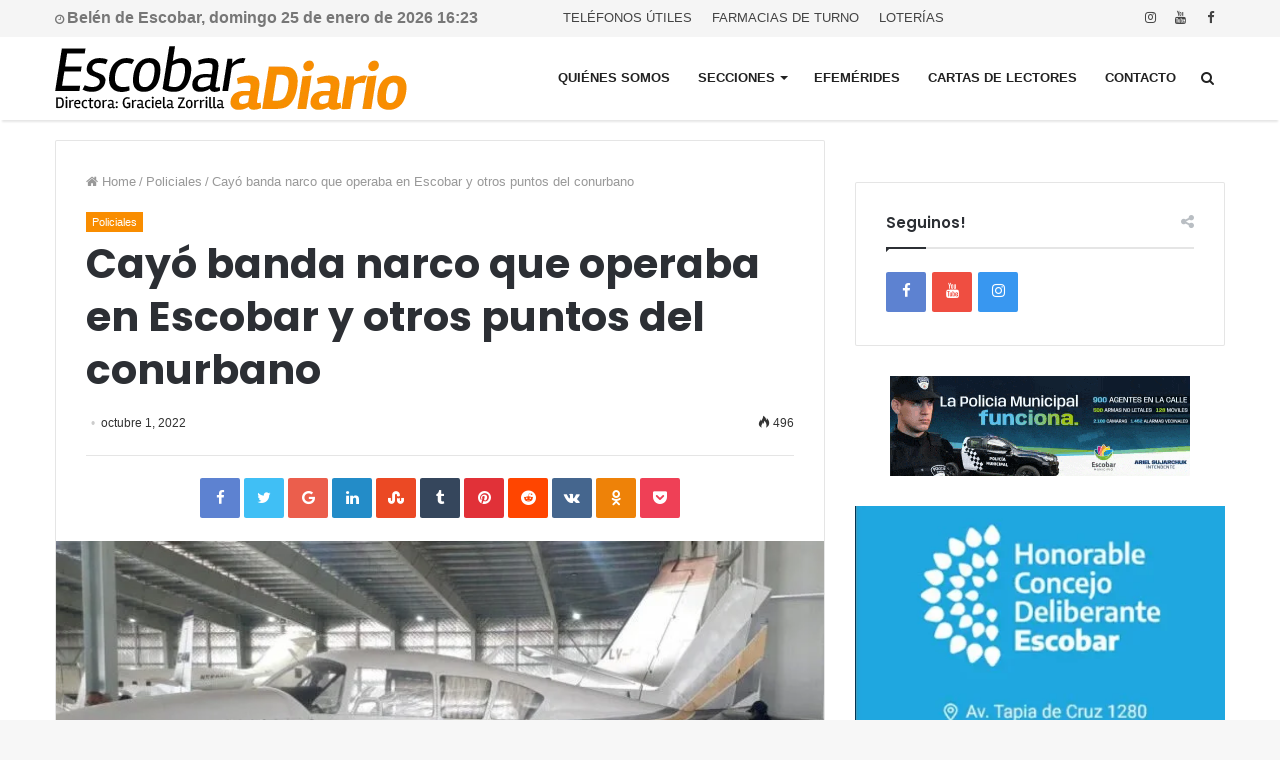

--- FILE ---
content_type: text/html; charset=UTF-8
request_url: https://escobaradiario.com.ar/policiales/cayo-banda-narco-que-operaba-en-escobar-y-otros-puntos-del-conurbano/
body_size: 31968
content:
<!DOCTYPE html>
<html lang="es" prefix="og: http://ogp.me/ns#">
<head>
	<meta charset="UTF-8" />
	<link rel="profile" href="http://gmpg.org/xfn/11" />
	<link rel="pingback" href="https://escobaradiario.com.ar/xmlrpc.php" />
	<script>window.tie = window.tie || {};</script><title>Cayó banda narco que operaba en Escobar y otros puntos del conurbano &#8211; Escobar a Diario</title>
<meta name='robots' content='max-image-preview:large' />
	<style>img:is([sizes="auto" i], [sizes^="auto," i]) { contain-intrinsic-size: 3000px 1500px }</style>
	<link rel='dns-prefetch' href='//code.jquery.com' />
<link rel='dns-prefetch' href='//fonts.googleapis.com' />
<link rel="alternate" type="application/rss+xml" title="Escobar a Diario &raquo; Feed" href="https://escobaradiario.com.ar/feed/" />
<link rel="alternate" type="application/rss+xml" title="Escobar a Diario &raquo; Feed de los comentarios" href="https://escobaradiario.com.ar/comments/feed/" />
<link rel="alternate" type="application/rss+xml" title="Escobar a Diario &raquo; Comentario Cayó banda narco que operaba en Escobar y otros puntos del conurbano del feed" href="https://escobaradiario.com.ar/policiales/cayo-banda-narco-que-operaba-en-escobar-y-otros-puntos-del-conurbano/feed/" />
<meta name="viewport" content="width=device-width, initial-scale=1.0" /><meta name="theme-color" content="#f98d00" />
<script type="text/javascript">
/* <![CDATA[ */
window._wpemojiSettings = {"baseUrl":"https:\/\/s.w.org\/images\/core\/emoji\/15.1.0\/72x72\/","ext":".png","svgUrl":"https:\/\/s.w.org\/images\/core\/emoji\/15.1.0\/svg\/","svgExt":".svg","source":{"concatemoji":"https:\/\/escobaradiario.com.ar\/wp-includes\/js\/wp-emoji-release.min.js"}};
/*! This file is auto-generated */
!function(i,n){var o,s,e;function c(e){try{var t={supportTests:e,timestamp:(new Date).valueOf()};sessionStorage.setItem(o,JSON.stringify(t))}catch(e){}}function p(e,t,n){e.clearRect(0,0,e.canvas.width,e.canvas.height),e.fillText(t,0,0);var t=new Uint32Array(e.getImageData(0,0,e.canvas.width,e.canvas.height).data),r=(e.clearRect(0,0,e.canvas.width,e.canvas.height),e.fillText(n,0,0),new Uint32Array(e.getImageData(0,0,e.canvas.width,e.canvas.height).data));return t.every(function(e,t){return e===r[t]})}function u(e,t,n){switch(t){case"flag":return n(e,"\ud83c\udff3\ufe0f\u200d\u26a7\ufe0f","\ud83c\udff3\ufe0f\u200b\u26a7\ufe0f")?!1:!n(e,"\ud83c\uddfa\ud83c\uddf3","\ud83c\uddfa\u200b\ud83c\uddf3")&&!n(e,"\ud83c\udff4\udb40\udc67\udb40\udc62\udb40\udc65\udb40\udc6e\udb40\udc67\udb40\udc7f","\ud83c\udff4\u200b\udb40\udc67\u200b\udb40\udc62\u200b\udb40\udc65\u200b\udb40\udc6e\u200b\udb40\udc67\u200b\udb40\udc7f");case"emoji":return!n(e,"\ud83d\udc26\u200d\ud83d\udd25","\ud83d\udc26\u200b\ud83d\udd25")}return!1}function f(e,t,n){var r="undefined"!=typeof WorkerGlobalScope&&self instanceof WorkerGlobalScope?new OffscreenCanvas(300,150):i.createElement("canvas"),a=r.getContext("2d",{willReadFrequently:!0}),o=(a.textBaseline="top",a.font="600 32px Arial",{});return e.forEach(function(e){o[e]=t(a,e,n)}),o}function t(e){var t=i.createElement("script");t.src=e,t.defer=!0,i.head.appendChild(t)}"undefined"!=typeof Promise&&(o="wpEmojiSettingsSupports",s=["flag","emoji"],n.supports={everything:!0,everythingExceptFlag:!0},e=new Promise(function(e){i.addEventListener("DOMContentLoaded",e,{once:!0})}),new Promise(function(t){var n=function(){try{var e=JSON.parse(sessionStorage.getItem(o));if("object"==typeof e&&"number"==typeof e.timestamp&&(new Date).valueOf()<e.timestamp+604800&&"object"==typeof e.supportTests)return e.supportTests}catch(e){}return null}();if(!n){if("undefined"!=typeof Worker&&"undefined"!=typeof OffscreenCanvas&&"undefined"!=typeof URL&&URL.createObjectURL&&"undefined"!=typeof Blob)try{var e="postMessage("+f.toString()+"("+[JSON.stringify(s),u.toString(),p.toString()].join(",")+"));",r=new Blob([e],{type:"text/javascript"}),a=new Worker(URL.createObjectURL(r),{name:"wpTestEmojiSupports"});return void(a.onmessage=function(e){c(n=e.data),a.terminate(),t(n)})}catch(e){}c(n=f(s,u,p))}t(n)}).then(function(e){for(var t in e)n.supports[t]=e[t],n.supports.everything=n.supports.everything&&n.supports[t],"flag"!==t&&(n.supports.everythingExceptFlag=n.supports.everythingExceptFlag&&n.supports[t]);n.supports.everythingExceptFlag=n.supports.everythingExceptFlag&&!n.supports.flag,n.DOMReady=!1,n.readyCallback=function(){n.DOMReady=!0}}).then(function(){return e}).then(function(){var e;n.supports.everything||(n.readyCallback(),(e=n.source||{}).concatemoji?t(e.concatemoji):e.wpemoji&&e.twemoji&&(t(e.twemoji),t(e.wpemoji)))}))}((window,document),window._wpemojiSettings);
/* ]]> */
</script>
<style id='wp-emoji-styles-inline-css' type='text/css'>

	img.wp-smiley, img.emoji {
		display: inline !important;
		border: none !important;
		box-shadow: none !important;
		height: 1em !important;
		width: 1em !important;
		margin: 0 0.07em !important;
		vertical-align: -0.1em !important;
		background: none !important;
		padding: 0 !important;
	}
</style>
<link rel='stylesheet' id='wp-block-library-css' href='https://escobaradiario.com.ar/wp-includes/css/dist/block-library/style.min.css' type='text/css' media='all' />
<style id='classic-theme-styles-inline-css' type='text/css'>
/*! This file is auto-generated */
.wp-block-button__link{color:#fff;background-color:#32373c;border-radius:9999px;box-shadow:none;text-decoration:none;padding:calc(.667em + 2px) calc(1.333em + 2px);font-size:1.125em}.wp-block-file__button{background:#32373c;color:#fff;text-decoration:none}
</style>
<style id='global-styles-inline-css' type='text/css'>
:root{--wp--preset--aspect-ratio--square: 1;--wp--preset--aspect-ratio--4-3: 4/3;--wp--preset--aspect-ratio--3-4: 3/4;--wp--preset--aspect-ratio--3-2: 3/2;--wp--preset--aspect-ratio--2-3: 2/3;--wp--preset--aspect-ratio--16-9: 16/9;--wp--preset--aspect-ratio--9-16: 9/16;--wp--preset--color--black: #000000;--wp--preset--color--cyan-bluish-gray: #abb8c3;--wp--preset--color--white: #ffffff;--wp--preset--color--pale-pink: #f78da7;--wp--preset--color--vivid-red: #cf2e2e;--wp--preset--color--luminous-vivid-orange: #ff6900;--wp--preset--color--luminous-vivid-amber: #fcb900;--wp--preset--color--light-green-cyan: #7bdcb5;--wp--preset--color--vivid-green-cyan: #00d084;--wp--preset--color--pale-cyan-blue: #8ed1fc;--wp--preset--color--vivid-cyan-blue: #0693e3;--wp--preset--color--vivid-purple: #9b51e0;--wp--preset--gradient--vivid-cyan-blue-to-vivid-purple: linear-gradient(135deg,rgba(6,147,227,1) 0%,rgb(155,81,224) 100%);--wp--preset--gradient--light-green-cyan-to-vivid-green-cyan: linear-gradient(135deg,rgb(122,220,180) 0%,rgb(0,208,130) 100%);--wp--preset--gradient--luminous-vivid-amber-to-luminous-vivid-orange: linear-gradient(135deg,rgba(252,185,0,1) 0%,rgba(255,105,0,1) 100%);--wp--preset--gradient--luminous-vivid-orange-to-vivid-red: linear-gradient(135deg,rgba(255,105,0,1) 0%,rgb(207,46,46) 100%);--wp--preset--gradient--very-light-gray-to-cyan-bluish-gray: linear-gradient(135deg,rgb(238,238,238) 0%,rgb(169,184,195) 100%);--wp--preset--gradient--cool-to-warm-spectrum: linear-gradient(135deg,rgb(74,234,220) 0%,rgb(151,120,209) 20%,rgb(207,42,186) 40%,rgb(238,44,130) 60%,rgb(251,105,98) 80%,rgb(254,248,76) 100%);--wp--preset--gradient--blush-light-purple: linear-gradient(135deg,rgb(255,206,236) 0%,rgb(152,150,240) 100%);--wp--preset--gradient--blush-bordeaux: linear-gradient(135deg,rgb(254,205,165) 0%,rgb(254,45,45) 50%,rgb(107,0,62) 100%);--wp--preset--gradient--luminous-dusk: linear-gradient(135deg,rgb(255,203,112) 0%,rgb(199,81,192) 50%,rgb(65,88,208) 100%);--wp--preset--gradient--pale-ocean: linear-gradient(135deg,rgb(255,245,203) 0%,rgb(182,227,212) 50%,rgb(51,167,181) 100%);--wp--preset--gradient--electric-grass: linear-gradient(135deg,rgb(202,248,128) 0%,rgb(113,206,126) 100%);--wp--preset--gradient--midnight: linear-gradient(135deg,rgb(2,3,129) 0%,rgb(40,116,252) 100%);--wp--preset--font-size--small: 13px;--wp--preset--font-size--medium: 20px;--wp--preset--font-size--large: 36px;--wp--preset--font-size--x-large: 42px;--wp--preset--spacing--20: 0.44rem;--wp--preset--spacing--30: 0.67rem;--wp--preset--spacing--40: 1rem;--wp--preset--spacing--50: 1.5rem;--wp--preset--spacing--60: 2.25rem;--wp--preset--spacing--70: 3.38rem;--wp--preset--spacing--80: 5.06rem;--wp--preset--shadow--natural: 6px 6px 9px rgba(0, 0, 0, 0.2);--wp--preset--shadow--deep: 12px 12px 50px rgba(0, 0, 0, 0.4);--wp--preset--shadow--sharp: 6px 6px 0px rgba(0, 0, 0, 0.2);--wp--preset--shadow--outlined: 6px 6px 0px -3px rgba(255, 255, 255, 1), 6px 6px rgba(0, 0, 0, 1);--wp--preset--shadow--crisp: 6px 6px 0px rgba(0, 0, 0, 1);}:where(.is-layout-flex){gap: 0.5em;}:where(.is-layout-grid){gap: 0.5em;}body .is-layout-flex{display: flex;}.is-layout-flex{flex-wrap: wrap;align-items: center;}.is-layout-flex > :is(*, div){margin: 0;}body .is-layout-grid{display: grid;}.is-layout-grid > :is(*, div){margin: 0;}:where(.wp-block-columns.is-layout-flex){gap: 2em;}:where(.wp-block-columns.is-layout-grid){gap: 2em;}:where(.wp-block-post-template.is-layout-flex){gap: 1.25em;}:where(.wp-block-post-template.is-layout-grid){gap: 1.25em;}.has-black-color{color: var(--wp--preset--color--black) !important;}.has-cyan-bluish-gray-color{color: var(--wp--preset--color--cyan-bluish-gray) !important;}.has-white-color{color: var(--wp--preset--color--white) !important;}.has-pale-pink-color{color: var(--wp--preset--color--pale-pink) !important;}.has-vivid-red-color{color: var(--wp--preset--color--vivid-red) !important;}.has-luminous-vivid-orange-color{color: var(--wp--preset--color--luminous-vivid-orange) !important;}.has-luminous-vivid-amber-color{color: var(--wp--preset--color--luminous-vivid-amber) !important;}.has-light-green-cyan-color{color: var(--wp--preset--color--light-green-cyan) !important;}.has-vivid-green-cyan-color{color: var(--wp--preset--color--vivid-green-cyan) !important;}.has-pale-cyan-blue-color{color: var(--wp--preset--color--pale-cyan-blue) !important;}.has-vivid-cyan-blue-color{color: var(--wp--preset--color--vivid-cyan-blue) !important;}.has-vivid-purple-color{color: var(--wp--preset--color--vivid-purple) !important;}.has-black-background-color{background-color: var(--wp--preset--color--black) !important;}.has-cyan-bluish-gray-background-color{background-color: var(--wp--preset--color--cyan-bluish-gray) !important;}.has-white-background-color{background-color: var(--wp--preset--color--white) !important;}.has-pale-pink-background-color{background-color: var(--wp--preset--color--pale-pink) !important;}.has-vivid-red-background-color{background-color: var(--wp--preset--color--vivid-red) !important;}.has-luminous-vivid-orange-background-color{background-color: var(--wp--preset--color--luminous-vivid-orange) !important;}.has-luminous-vivid-amber-background-color{background-color: var(--wp--preset--color--luminous-vivid-amber) !important;}.has-light-green-cyan-background-color{background-color: var(--wp--preset--color--light-green-cyan) !important;}.has-vivid-green-cyan-background-color{background-color: var(--wp--preset--color--vivid-green-cyan) !important;}.has-pale-cyan-blue-background-color{background-color: var(--wp--preset--color--pale-cyan-blue) !important;}.has-vivid-cyan-blue-background-color{background-color: var(--wp--preset--color--vivid-cyan-blue) !important;}.has-vivid-purple-background-color{background-color: var(--wp--preset--color--vivid-purple) !important;}.has-black-border-color{border-color: var(--wp--preset--color--black) !important;}.has-cyan-bluish-gray-border-color{border-color: var(--wp--preset--color--cyan-bluish-gray) !important;}.has-white-border-color{border-color: var(--wp--preset--color--white) !important;}.has-pale-pink-border-color{border-color: var(--wp--preset--color--pale-pink) !important;}.has-vivid-red-border-color{border-color: var(--wp--preset--color--vivid-red) !important;}.has-luminous-vivid-orange-border-color{border-color: var(--wp--preset--color--luminous-vivid-orange) !important;}.has-luminous-vivid-amber-border-color{border-color: var(--wp--preset--color--luminous-vivid-amber) !important;}.has-light-green-cyan-border-color{border-color: var(--wp--preset--color--light-green-cyan) !important;}.has-vivid-green-cyan-border-color{border-color: var(--wp--preset--color--vivid-green-cyan) !important;}.has-pale-cyan-blue-border-color{border-color: var(--wp--preset--color--pale-cyan-blue) !important;}.has-vivid-cyan-blue-border-color{border-color: var(--wp--preset--color--vivid-cyan-blue) !important;}.has-vivid-purple-border-color{border-color: var(--wp--preset--color--vivid-purple) !important;}.has-vivid-cyan-blue-to-vivid-purple-gradient-background{background: var(--wp--preset--gradient--vivid-cyan-blue-to-vivid-purple) !important;}.has-light-green-cyan-to-vivid-green-cyan-gradient-background{background: var(--wp--preset--gradient--light-green-cyan-to-vivid-green-cyan) !important;}.has-luminous-vivid-amber-to-luminous-vivid-orange-gradient-background{background: var(--wp--preset--gradient--luminous-vivid-amber-to-luminous-vivid-orange) !important;}.has-luminous-vivid-orange-to-vivid-red-gradient-background{background: var(--wp--preset--gradient--luminous-vivid-orange-to-vivid-red) !important;}.has-very-light-gray-to-cyan-bluish-gray-gradient-background{background: var(--wp--preset--gradient--very-light-gray-to-cyan-bluish-gray) !important;}.has-cool-to-warm-spectrum-gradient-background{background: var(--wp--preset--gradient--cool-to-warm-spectrum) !important;}.has-blush-light-purple-gradient-background{background: var(--wp--preset--gradient--blush-light-purple) !important;}.has-blush-bordeaux-gradient-background{background: var(--wp--preset--gradient--blush-bordeaux) !important;}.has-luminous-dusk-gradient-background{background: var(--wp--preset--gradient--luminous-dusk) !important;}.has-pale-ocean-gradient-background{background: var(--wp--preset--gradient--pale-ocean) !important;}.has-electric-grass-gradient-background{background: var(--wp--preset--gradient--electric-grass) !important;}.has-midnight-gradient-background{background: var(--wp--preset--gradient--midnight) !important;}.has-small-font-size{font-size: var(--wp--preset--font-size--small) !important;}.has-medium-font-size{font-size: var(--wp--preset--font-size--medium) !important;}.has-large-font-size{font-size: var(--wp--preset--font-size--large) !important;}.has-x-large-font-size{font-size: var(--wp--preset--font-size--x-large) !important;}
:where(.wp-block-post-template.is-layout-flex){gap: 1.25em;}:where(.wp-block-post-template.is-layout-grid){gap: 1.25em;}
:where(.wp-block-columns.is-layout-flex){gap: 2em;}:where(.wp-block-columns.is-layout-grid){gap: 2em;}
:root :where(.wp-block-pullquote){font-size: 1.5em;line-height: 1.6;}
</style>
<link rel='stylesheet' id='contact-form-7-css' href='https://escobaradiario.com.ar/wp-content/plugins/contact-form-7/includes/css/styles.css' type='text/css' media='all' />
<link rel='stylesheet' id='mm-compiled-options-mobmenu-css' href='https://escobaradiario.com.ar/wp-content/uploads/dynamic-mobmenu.css' type='text/css' media='all' />
<link rel='stylesheet' id='mm-google-webfont-dosis-css' href='//fonts.googleapis.com/css?family=Dosis%3Ainherit%2C400&#038;subset=latin%2Clatin-ext' type='text/css' media='all' />
<link rel='stylesheet' id='jannah-styles-css' href='https://escobaradiario.com.ar/wp-content/themes/jannah/css/style.css' type='text/css' media='all' />
<link rel='stylesheet' id='jannah-ilightbox-skin-css' href='https://escobaradiario.com.ar/wp-content/themes/jannah/css/ilightbox/dark-skin/skin.css' type='text/css' media='all' />
<style id='jannah-ilightbox-skin-inline-css' type='text/css'>
.wf-active .logo-text,.wf-active h1,.wf-active h2,.wf-active h3,.wf-active h4,.wf-active h5,.wf-active h6{font-family: 'Poppins';}#main-nav .main-menu > ul > li > a{text-transform: uppercase;}.brand-title,a:hover,#tie-popup-search-submit,.post-rating .stars-rating-active,.components button#search-submit:hover,#logo.text-logo a,#tie-wrapper #top-nav a:hover,#tie-wrapper #top-nav .breaking a:hover,#tie-wrapper #main-nav .components a:hover,#theme-header #top-nav .components > li > a:hover,#theme-header #top-nav .components > li:hover > a,#theme-header #main-nav .components > li > a:hover,#theme-header #main-nav .components > li:hover > a,#top-nav .top-menu .menu > li.tie-current-menu > a,#tie-wrapper #top-nav .top-menu .menu li:hover > a,#tie-wrapper #top-nav .top-menu .menu a:hover,#tie-wrapper #main-nav .main-menu .mega-menu .post-box-title a:hover,#tie-wrapper #main-nav .main-menu .menu .mega-cat-sub-categories.cats-vertical li:hover a,#tie-wrapper #main-nav .main-menu .menu .mega-cat-sub-categories.cats-vertical li a.is-active,#tie-wrapper .mag-box .mag-box-options .mag-box-filter-links li > a.active,.mag-box .mag-box-options .mag-box-filter-links li:hover > a.active,.mag-box .mag-box-options .mag-box-filter-links .flexMenu-viewMore > a:hover,.mag-box .mag-box-options .mag-box-filter-links .flexMenu-viewMore:hover > a,.box-dark-skin.mag-box .posts-items > li .post-title a:hover,.dark-skin .mag-box .post-meta .post-rating .stars-rating-active span.fa,.box-dark-skin .post-meta .post-rating .stars-rating-active span.fa,#go-to-content:hover,.comment-list .comment-author .fn,.commentlist .comment-author .fn,blockquote::before,blockquote cite,blockquote.quote-simple p,.multiple-post-pages a:hover,#story-index li .is-current,body:not(.blocks-title-style-8) .mag-box .container-wrapper .mag-box-title h3 a,body:not(.blocks-title-style-8) .mag-box .container-wrapper .mag-box-title a.block-more-button,.tabs-menu li.active > a,.tabs-menu li.is-active a,.latest-tweets-widget .twitter-icon-wrap span,.wide-next-prev-slider-wrapper .tie-slider-nav li:hover span,.video-playlist-nav-wrapper .video-playlist-item .video-play-icon,#instagram-link:hover,.review-final-score h3,#mobile-menu-icon:hover .menu-text,.tabs-wrapper .tabs-menu li.active > a,.tabs-wrapper .tabs-menu li.is-active a,.entry a:not(:hover),.entry .post-bottom-meta a[href]:hover,#footer-widgets-container a:hover,#footer-widgets-container .post-rating .stars-rating-active,#footer-widgets-container .latest-tweets-widget .twitter-icon-wrap span,#site-info a:hover,.spinner-circle:after,.widget.tie-weather-widget .icon-basecloud-bg:after{color: #f98d00;}#theme-header #main-nav .spinner-circle:after{color: #f98d00;}.button,a.button,a.more-link,.entry a.more-link,#tie-wrapper #theme-header .comp-sub-menu .button:hover,#tie-wrapper #theme-header .comp-sub-menu .button.guest-btn:hover,#tie-wrapper #theme-header .comp-sub-menu .button.checkout-button,#tie-wrapper #theme-header #main-nav .comp-sub-menu .button:hover,.dark-skin a.more-link:not(:hover),input[type='submit'],.post-cat,.tie-slider-nav li > span:hover,.pages-nav .next-prev li.current span,.pages-nav .pages-numbers li.current span,#tie-wrapper .mejs-container .mejs-controls,.spinner > div,#mobile-menu-icon:hover .nav-icon,#mobile-menu-icon:hover .nav-icon:before,#mobile-menu-icon:hover .nav-icon:after,#theme-header #main-nav .main-menu .menu > li.tie-current-menu > a,#theme-header #main-nav .main-menu .menu > li:hover > a,#theme-header #main-nav .main-menu .menu > li > a:hover,#tie-wrapper #main-nav .main-menu ul li .mega-links-head:after,#theme-header #main-nav .menu .mega-cat-sub-categories.cats-horizontal li a.is-active,#theme-header #main-nav .menu .mega-cat-sub-categories.cats-horizontal li a:hover,.main-nav-dark .main-menu .menu > li > a:hover,#mobile-menu-icon:hover .nav-icon,#mobile-menu-icon:hover .nav-icon:before,#mobile-menu-icon:hover .nav-icon:after,.mag-box .mag-box-options .mag-box-filter-links li a:hover,.slider-arrow-nav a:not(.pagination-disabled):hover,.comment-list .reply a:hover,.commentlist .reply a:hover,#reading-position-indicator,.multiple-post-pages > span,#story-index-icon,.posts-list-counter .posts-list-items li:before,.cat-counter span,.digital-rating-static strong,#wp-calendar #today,.basecloud-bg,.basecloud-bg::before,.basecloud-bg::after,.timeline-widget ul li a:hover .date:before,.cat-counter a + span,.video-playlist-nav-wrapper .playlist-title,.review-percentage .review-item span span,.slick-dots li.slick-active button,.slick-dots li button:hover,#footer.dark-skin .tabs-widget .tabs-wrapper .tabs-menu li.is-active a,#footer.dark-skin .tabs-widget .tabs-wrapper .tabs-menu li a:hover,#footer-widgets-container .digital-rating-static strong,#footer-widgets-container .timeline-widget li:hover .date:before,#footer-widgets-container #wp-calendar #today,#footer-widgets-container .basecloud-bg::before,#footer-widgets-container .posts-list-counter .posts-list-items li:before,#footer-widgets-container .cat-counter span,#footer-widgets-container .widget-title:after,#footer-widgets-container .button,#footer-widgets-container a.button,#footer-widgets-container a.more-link,#footer-widgets-container .slider-links a.button,#footer-widgets-container input[type='submit'],#footer-widgets-container .tie-slider-nav li > span:hover,#footer-widgets-container .fullwidth-area .widget_tag_cloud .tagcloud a:hover,.wide-slider-nav-wrapper .slide:after,.demo_store,.demo #logo:after,.widget.tie-weather-widget,span.video-close-btn:hover,#go-to-top{background-color: #f98d00;color: #FFFFFF;}.side-aside.dark-skin .tabs-widget .tabs-wrapper .tabs-menu li a:hover,.side-aside.dark-skin .tabs-widget .tabs-wrapper .tabs-menu li.is-active a,#footer.dark-skin .tabs-widget .tabs-wrapper .tabs-menu li a:hover,#footer.dark-skin .tabs-widget .tabs-wrapper .tabs-menu li.is-active a{background-color: #f98d00 !important;color: #FFFFFF;}pre,code,.pages-nav .next-prev li.current span,.pages-nav .pages-numbers li.current span,#tie-wrapper #theme-header .comp-sub-menu .button:hover,#tie-wrapper #theme-header .comp-sub-menu .button.guest-btn:hover,.multiple-post-pages > span,.post-content-slideshow .tie-slider-nav li span:hover,.latest-tweets-widget .slider-links .tie-slider-nav li span:hover,.dark-skin .latest-tweets-widget .slider-links .tie-slider-nav span:hover,#instagram-link:before,#instagram-link:after,.mag-box .mag-box-options .mag-box-filter-links li a:hover,.mag-box .mag-box-options .slider-arrow-nav a:not(.pagination-disabled):hover,#theme-header #main-nav .menu .mega-cat-sub-categories.cats-horizontal li a.is-active,#theme-header #main-nav .menu .mega-cat-sub-categories.cats-horizontal li a:hover,#footer.dark-skin #instagram-link:before,#footer.dark-skin #instagram-link:after,#footer-widgets-container .tie-slider-nav li > span:hover,#theme-header #main-nav .main-menu .menu > li > .sub-menu,#theme-header #main-nav .main-menu .menu > li > .menu-sub-content{border-color: #f98d00;}#tie-wrapper #top-nav .top-menu .menu li.menu-item-has-children:hover > a:before{border-top-color: #f98d00;}#theme-header .main-menu .menu > li.tie-current-menu > a:before,#theme-header #main-nav .main-menu .menu > li > a:hover:before,#theme-header #main-nav .main-menu .menu > li:hover > a:before{border-top-color: #FFFFFF;}#tie-wrapper #top-nav .top-menu .menu li li.menu-item-has-children:hover > a:before{border-left-color: #f98d00;border-top-color: transparent;}.rtl #tie-wrapper #top-nav .top-menu .menu li li.menu-item-has-children:hover > a:before{border-right-color: #f98d00;border-top-color: transparent;}#tie-wrapper #main-nav .main-menu .menu > li.tie-current-menu{border-bottom-color: #f98d00;}::-moz-selection{background-color: #f98d00;color: #FFFFFF;}::selection{background-color: #f98d00;color: #FFFFFF;}.digital-rating .pie-svg .circle_bar,#footer-widgets-container .digital-rating .pie-svg .circle_bar{stroke: #f98d00;}#reading-position-indicator{box-shadow: 0 0 10px rgba( 249,141,0,0.7);}#tie-popup-search-submit:hover,#logo.text-logo a:hover,.entry a:hover,body:not(.blocks-title-style-8) .mag-box .container-wrapper .mag-box-title h3 a:hover,body:not(.blocks-title-style-8) .mag-box .container-wrapper .mag-box-title a.block-more-button:hover{color: #c75b00;}.button:hover,a.button:hover,a.more-link:hover,.entry a.more-link:hover,input[type='submit']:hover,a.post-cat:hover,#footer-widgets-container .button:hover,#footer-widgets-container a.button:hover,#footer-widgets-container a.more-link:hover,#footer-widgets-container input[type='submit']:hover{background-color: #c75b00;}.search-in-main-nav.autocomplete-suggestions a.button:hover,#tie-wrapper #theme-header #top-nav .comp-sub-menu .button.checkout-button:hover,#tie-wrapper #theme-header #main-nav .comp-sub-menu .button.checkout-button:hover{background-color: #c75b00;color: #FFFFFF;}#theme-header #main-nav .comp-sub-menu a.checkout-button:not(:hover),#theme-header #top-nav .comp-sub-menu a.checkout-button:not(:hover),.entry a.button{color: #FFFFFF;}#footer-widgets-container .tie-slider-nav li > span:hover{color: #FFFFFF !important;}@media (max-width: 1600px){#story-index ul{ background-color: #f98d00; }#story-index ul li a,#story-index ul li .is-current{ color: #FFFFFF; }}#tie-body a.block-more-button:hover{color: #ff970a;}#tie-body .mag-box .mag-box-title{color: #f98d00;}#tie-body .mag-box .mag-box-title:before {border-top-color: #f98d00;}#tie-body .mag-box .mag-box-title:after,#tie-body #footer .widget-title:after{background-color: #f98d00;} #tie-wrapper #top-nav{ border-width: 0; }#tie-wrapper #top-nav,#tie-wrapper #top-nav .top-menu ul,#tie-wrapper #top-nav .comp-sub-menu,#tie-wrapper #top-nav .ticker-content,#tie-wrapper #top-nav .ticker-swipe,.top-nav-boxed #top-nav .topbar-wrapper,.top-nav-dark.top-nav-boxed #top-nav .topbar-wrapper,.search-in-top-nav.autocomplete-suggestions{background-color : #f5f5f5;}#tie-wrapper #top-nav *,#tie-wrapper #top-nav .components > li,#tie-wrapper #top-nav .comp-sub-menu,#tie-wrapper #top-nav .comp-sub-menu li{border-color: rgba( 0,0,0,0.1);}#tie-wrapper #top-nav .comp-sub-menu .button,#tie-wrapper #top-nav .comp-sub-menu .button.guest-btn{background-color: #d7d7d7;}#tie-wrapper #top-nav .comp-sub-menu .button,#tie-wrapper #top-nav .comp-sub-menu .button.guest-btn,.search-in-top-nav.autocomplete-suggestions{border-color: #d7d7d7;}#top-nav .weather-menu-item .icon-basecloud-bg:after{color: #f5f5f5;}#tie-wrapper #top-nav a,#tie-wrapper #top-nav .breaking .ticker a,#tie-wrapper #top-nav input,#tie-wrapper #top-nav .components button#search-submit,#tie-wrapper #top-nav .components button#search-submit .fa-spinner,#tie-wrapper #top-nav .top-menu li a,#tie-wrapper #top-nav .dropdown-social-icons li a span,#tie-wrapper #top-nav .components a.button:hover,#tie-wrapper #top-nav .components > li > a,#tie-wrapper #top-nav .components > li.social-icons-item .social-link:not(:hover) span,#tie-wrapper #top-nav .comp-sub-menu .button:hover,#tie-wrapper #top-nav .comp-sub-menu .button.guest-btn:hover,#tie-body .search-in-top-nav.autocomplete-suggestions a:not(.button){color: #444444;}#tie-wrapper #top-nav input::-moz-placeholder{color: #444444;}#tie-wrapper #top-nav input:-moz-placeholder{color: #444444;}#tie-wrapper #top-nav input:-ms-input-placeholder{color: #444444;}#tie-wrapper #top-nav input::-webkit-input-placeholder{color: #444444;}#tie-wrapper #top-nav .top-menu .menu li.menu-item-has-children > a:before{border-top-color: #444444;}#tie-wrapper #top-nav .top-menu .menu li li.menu-item-has-children > a:before{border-top-color: transparent;border-left-color: #444444;}.rtl #tie-wrapper #top-nav .top-menu .menu li li.menu-item-has-children > a:before{border-left-color: transparent;border-right-color: #444444;}#tie-wrapper #top-nav .comp-sub-menu .button:hover,#tie-wrapper #top-nav .comp-sub-menu .button.guest-btn:hover,#tie-wrapper #top-nav .comp-sub-menu .button.checkout-button,.search-in-top-nav.autocomplete-suggestions a.button{background-color: #f98d00;}#tie-wrapper #top-nav a:hover,#tie-wrapper #top-nav .top-menu .menu a:hover,#tie-wrapper #top-nav .top-menu .menu li:hover > a,#tie-wrapper #top-nav .top-menu .menu > li.tie-current-menu > a,#tie-wrapper #top-nav .breaking .ticker a:hover,#tie-wrapper #top-nav .components > li > a:hover,#tie-wrapper #top-nav .components > li:hover > a,#tie-wrapper #top-nav .components button#search-submit:hover,.search-in-top-nav.autocomplete-suggestions a:not(.button):hover{color: #f98d00;}#tie-wrapper #top-nav .comp-sub-menu .button:hover,#tie-wrapper #top-nav .comp-sub-menu .button.guest-btn:hover{border-color: #f98d00;}#tie-wrapper #top-nav .top-menu .menu li.menu-item-has-children:hover > a:before{border-top-color: #f98d00;}#tie-wrapper #top-nav .top-menu .menu li li.menu-item-has-children:hover > a:before{border-top-color: transparent;border-left-color: #f98d00;}.rtl #tie-wrapper #top-nav .top-menu .menu li li.menu-item-has-children:hover > a:before{border-left-color: transparent;border-right-color: #f98d00;}#tie-wrapper #top-nav .comp-sub-menu .button:hover,#tie-wrapper #top-nav .comp-sub-menu .button.guest-btn:hover,#tie-wrapper #top-nav .comp-sub-menu .button.checkout-button:hover,#tie-wrapper #top-nav .components a.button:hover,#tie-wrapper #top-nav .components a.button.guest-btn:hover,#tie-wrapper #top-nav .comp-sub-menu a.button.checkout-button,.search-in-top-nav.autocomplete-suggestions .widget-post-list a.button{color: #FFFFFF;}#tie-wrapper #theme-header #top-nav .comp-sub-menu .button.checkout-button:hover,#tie-body .search-in-top-nav.autocomplete-suggestions a.button:hover{background-color: #db6f00;}#tie-wrapper #top-nav,#tie-wrapper #top-nav .top-menu ul,#tie-wrapper #top-nav .comp-sub-menu,.search-in-top-nav.autocomplete-suggestions,#top-nav .weather-menu-item .tie-weather-widget{color: #777777;}.search-in-top-nav.autocomplete-suggestions .post-meta,.search-in-top-nav.autocomplete-suggestions .post-meta a:not(:hover){color: rgba( 119,119,119,0.7);}#tie-wrapper #main-nav{background-color : #ffffff;border-width: 0;}#tie-wrapper #main-nav.fixed-nav{background-color : rgba( 255,255,255 ,0.95);}#main-nav .main-menu-wrapper,#tie-wrapper .main-nav-boxed #main-nav .main-menu-wrapper,#tie-wrapper #main-nav .main-menu .menu li > .sub-menu,#tie-wrapper #main-nav .main-menu .menu-sub-content,#tie-wrapper #main-nav .comp-sub-menu,#tie-body .search-in-main-nav.autocomplete-suggestions{background-color: #ffffff;}#main-nav .weather-menu-item .icon-basecloud-bg:after{color: #ffffff;}#tie-wrapper #main-nav .components > li,#tie-wrapper #main-nav .comp-sub-menu,#tie-wrapper #main-nav .comp-sub-menu li,#tie-wrapper #main-nav .main-menu .menu li > .sub-menu > li > a,#tie-wrapper #main-nav .main-menu .menu-sub-content > li > a,#tie-wrapper #main-nav .main-menu li.mega-link-column > ul > li > a,#tie-wrapper #main-nav .main-menu .mega-recent-featured-list a,#tie-wrapper #main-nav .main-menu .mega-cat .mega-cat-more-links > li a,#tie-wrapper #main-nav .main-menu .cats-horizontal li a,#tie-wrapper .main-menu .mega-cat.menu-item-has-children .mega-cat-wrapper{border-color: rgba(0,0,0,0.07);}#tie-wrapper #main-nav .comp-sub-menu .button, #tie-wrapper #main-nav .comp-sub-menu .button.guest-btn,.search-in-main-nav.autocomplete-suggestions{ border-color: #e1e1e1; }#tie-wrapper #main-nav .comp-sub-menu .button,#tie-wrapper #main-nav .comp-sub-menu .button.guest-btn{background-color: #e1e1e1;}#tie-wrapper #theme-header.main-nav-boxed #main-nav:not(.fixed-nav){background-color: transparent;}.main-nav-boxed.main-nav-light #main-nav .main-menu-wrapper{ border-width: 0;}.main-nav-boxed.main-nav-below.top-nav-below #main-nav .main-menu-wrapper{ border-bottom-width: 1px;}#tie-wrapper #main-nav .menu li.menu-item-has-children > a:before,#tie-wrapper #main-nav .main-menu .mega-menu > a:before{border-top-color: #222222;}#tie-wrapper #main-nav .menu li.menu-item-has-children .menu-item-has-children > a:before,#tie-wrapper #main-nav .main-menu .mega-menu .menu-item-has-children > a:before{border-top-color: transparent;border-left-color: #222222;}.rtl #tie-wrapper #main-nav .menu li.menu-item-has-children .menu-item-has-children > a:before,.rtl #tie-wrapper #main-nav .main-menu .mega-menu .menu-item-has-children > a:before{border-left-color: transparent;border-right-color: #222222;}#tie-wrapper #main-nav .menu > li > a,#tie-wrapper #main-nav .menu-sub-content a,#tie-wrapper #main-nav .comp-sub-menu a:not(:hover),#tie-wrapper #main-nav .dropdown-social-icons li a span,#tie-wrapper #main-nav .components a.button:hover,#tie-wrapper #main-nav .components > li > a,#tie-wrapper #main-nav .comp-sub-menu .button:hover,.search-in-main-nav.autocomplete-suggestions a:not(.button){color: #222222;}#tie-wrapper #main-nav .comp-sub-menu .button:hover,#tie-wrapper #main-nav .main-menu .menu > li.tie-current-menu,#tie-wrapper #main-nav .main-menu .menu > li > .sub-menu,#tie-wrapper #main-nav .main-menu .menu > li > .menu-sub-content,#theme-header #main-nav .menu .mega-cat-sub-categories.cats-horizontal li a.is-active,#theme-header #main-nav .menu .mega-cat-sub-categories.cats-horizontal li a:hover{border-color: #f98d00;}#tie-wrapper #main-nav .main-menu .menu > li.tie-current-menu > a,#tie-wrapper #main-nav .main-menu .menu > li:hover > a,#tie-wrapper #main-nav .main-menu .menu > li > a:hover,#tie-wrapper #main-nav .main-menu ul li .mega-links-head:after,#tie-wrapper #theme-header #main-nav .comp-sub-menu .button:hover,#tie-wrapper #main-nav .comp-sub-menu .button.checkout-button,#theme-header #main-nav .menu .mega-cat-sub-categories.cats-horizontal li a.is-active,#theme-header #main-nav .menu .mega-cat-sub-categories.cats-horizontal li a:hover,.search-in-main-nav.autocomplete-suggestions a.button,#main-nav .spinner > div{background-color: #f98d00;}#tie-wrapper #main-nav .components a:hover,#tie-wrapper #main-nav .components > li > a:hover,#tie-wrapper #main-nav .components > li:hover > a,#tie-wrapper #main-nav .components button#search-submit:hover,#tie-wrapper #main-nav .mega-cat-sub-categories.cats-vertical,#tie-wrapper #main-nav .cats-vertical li:hover a,#tie-wrapper #main-nav .cats-vertical li a.is-active,#tie-wrapper #main-nav .cats-vertical li a:hover,#tie-wrapper #main-nav .main-menu .mega-menu .post-meta a:hover,#tie-wrapper #main-nav .main-menu .menu .mega-cat-sub-categories.cats-vertical li a.is-active,#tie-wrapper #main-nav .main-menu .mega-menu .post-box-title a:hover,.search-in-main-nav.autocomplete-suggestions a:not(.button):hover,#tie-wrapper #main-nav .spinner-circle:after{color: #f98d00;}#tie-wrapper #main-nav .main-menu .menu > li.tie-current-menu > a,#tie-wrapper #main-nav .main-menu .menu > li:hover > a,#tie-wrapper #main-nav .main-menu .menu > li > a:hover,#tie-wrapper #main-nav .components a.button:hover,#tie-wrapper #main-nav .comp-sub-menu a.button.checkout-button,#tie-wrapper #main-nav .components a.button.guest-btn:hover,#theme-header #main-nav .menu .mega-cat-sub-categories.cats-horizontal li a.is-active,#theme-header #main-nav .menu .mega-cat-sub-categories.cats-horizontal li a:hover,.search-in-main-nav.autocomplete-suggestions .widget-post-list a.button{color: #FFFFFF;}#tie-wrapper #main-nav .menu > li.tie-current-menu > a:before,#tie-wrapper #theme-header #main-nav .menu > li > a:hover:before,#tie-wrapper #theme-header #main-nav .menu > li:hover > a:before{border-top-color: #FFFFFF;}.search-in-main-nav.autocomplete-suggestions a.button:hover,#tie-wrapper #theme-header #main-nav .comp-sub-menu .button.checkout-button:hover{background-color: #db6f00;}#tie-wrapper #main-nav,#tie-wrapper #main-nav input,#tie-wrapper #main-nav .components button#search-submit,#tie-wrapper #main-nav .components button#search-submit .fa-spinner,#tie-wrapper #main-nav .comp-sub-menu,.search-in-main-nav.autocomplete-suggestions,#main-nav .weather-menu-item .tie-weather-widget{color: #222222;}#tie-wrapper #main-nav input::-moz-placeholder{color: #222222;}#tie-wrapper #main-nav input:-moz-placeholder{color: #222222;}#tie-wrapper #main-nav input:-ms-input-placeholder{color: #222222;}#tie-wrapper #main-nav input::-webkit-input-placeholder{color: #222222;}#tie-wrapper #main-nav .main-menu .mega-menu .post-meta,#tie-wrapper #main-nav .main-menu .mega-menu .post-meta a:not(:hover){color: rgba(34,34,34,0.6);}.search-in-main-nav.autocomplete-suggestions .post-meta,.search-in-main-nav.autocomplete-suggestions .post-meta a:not(:hover){color: rgba(34,34,34,0.7);}#footer{background-color: #f6f6f6;}#site-info{background-color: #ffffff;}#background-ad-cover{background-image: url(https://escobaradiario.com.ar/wp-content/uploads/2025/10/300x100.gif);}#footer .posts-list-counter .posts-list-items li:before{ border-color: #f6f6f6;}#footer .timeline-widget .date:before{ border-color: rgba(246,246,246,0.8);}#footer-widgets-container .footer-boxed-widget-area,#footer-widgets-container textarea,#footer-widgets-container input:not([type=submit]),#footer-widgets-container select,#footer-widgets-container code,#footer-widgets-container kbd,#footer-widgets-container pre,#footer-widgets-container samp,#footer-widgets-container .latest-tweets-slider-widget .latest-tweets-slider .tie-slider-nav li a:not(:hover),#footer-widgets-container .show-more-button,#footer-widgets-container .latest-tweets-widget .slider-links .tie-slider-nav span,#footer .footer-boxed-widget-area{ border-color: rgba(0,0,0,0.1);}#footer.dark-skin .social-statistics-widget ul.white-bg li.social-icons-item a,#footer.dark-skin ul:not(.solid-social-icons) .social-icons-item a:not(:hover),#footer.dark-skin .widget_product_tag_cloud a,#footer.dark-skin .widget_tag_cloud .tagcloud a,#footer.dark-skin .post-tags a,#footer.dark-skin .widget_layered_nav_filters a{border-color: rgba(0,0,0,0.1) !important;}.dark-skin .social-statistics-widget ul.white-bg li.social-icons-item:before{ background: rgba(0,0,0,0.1);}#footer-widgets-container .widget-title,#footer.dark-skin .social-statistics-widget .white-bg .social-icons-item a span.followers span,.dark-skin .social-statistics-widget .circle-three-cols .social-icons-item a span{ color: rgba(0,0,0,0.8);}#footer-widgets-container .timeline-widget ul:before,#footer-widgets-container .timeline-widget .date:before,#footer.dark-skin .tabs-widget .tabs-wrapper .tabs-menu li a{ background-color: #d8d8d8;}#footer-widgets-container .widget-title,#footer-widgets-container .widget-title a:not(:hover){color: #000000;}#footer-widgets-container,#footer-widgets-container textarea,#footer-widgets-container input,#footer-widgets-container select,#footer-widgets-container .widget_categories li a:before,#footer-widgets-container .widget_product_categories li a:before,#footer-widgets-container .widget_archive li a:before,#footer-widgets-container .wp-caption .wp-caption-text,#footer-widgets-container .post-meta,#footer-widgets-container .timeline-widget ul li .date,#footer-widgets-container .subscribe-widget .subscribe-widget-content h3,#footer-widgets-container .about-author .social-icons li.social-icons-item a:not(:hover) span{color: #666666;}#footer-widgets-container .meta-item,#footer-widgets-container .timeline-widget ul li .date{ opacity: 0.8;}#footer-widgets-container input::-moz-placeholder{ color: #666666;}#footer-widgets-container input:-moz-placeholder{ color: #666666;}#footer-widgets-container input:-ms-input-placeholder{ color: #666666;}#footer-widgets-container input::-webkit-input-placeholder{ color: #666666;}#footer-widgets-container a:not(:hover){color: #555555;}#site-info,#site-info ul.social-icons li a span{color: #999999;}#site-info a{color: #666666;}#site-info a:hover{color: #f98d00;}.tie-cat-3,.tie-cat-item-3 > span{background-color:#e67e22 !important;color:#FFFFFF !important;}.tie-cat-3:after{border-top-color:#e67e22 !important;}.tie-cat-3:hover{background-color:#c86004 !important;}.tie-cat-3:hover:after{border-top-color:#c86004 !important;}.tie-cat-11,.tie-cat-item-11 > span{background-color:#2ecc71 !important;color:#FFFFFF !important;}.tie-cat-11:after{border-top-color:#2ecc71 !important;}.tie-cat-11:hover{background-color:#10ae53 !important;}.tie-cat-11:hover:after{border-top-color:#10ae53 !important;}.tie-cat-14,.tie-cat-item-14 > span{background-color:#9b59b6 !important;color:#FFFFFF !important;}.tie-cat-14:after{border-top-color:#9b59b6 !important;}.tie-cat-14:hover{background-color:#7d3b98 !important;}.tie-cat-14:hover:after{border-top-color:#7d3b98 !important;}.tie-cat-17,.tie-cat-item-17 > span{background-color:#34495e !important;color:#FFFFFF !important;}.tie-cat-17:after{border-top-color:#34495e !important;}.tie-cat-17:hover{background-color:#162b40 !important;}.tie-cat-17:hover:after{border-top-color:#162b40 !important;}.tie-cat-20,.tie-cat-item-20 > span{background-color:#795548 !important;color:#FFFFFF !important;}.tie-cat-20:after{border-top-color:#795548 !important;}.tie-cat-20:hover{background-color:#5b372a !important;}.tie-cat-20:hover:after{border-top-color:#5b372a !important;}.tie-cat-21,.tie-cat-item-21 > span{background-color:#4CAF50 !important;color:#FFFFFF !important;}.tie-cat-21:after{border-top-color:#4CAF50 !important;}.tie-cat-21:hover{background-color:#2e9132 !important;}.tie-cat-21:hover:after{border-top-color:#2e9132 !important;}.box-dark-skin.mag-box .container-wrapper {background: #00807d;}.box-dark-skin.mag-box .container-wrapper * {color: white !important;}@media (max-width: 991px){#top-nav,.topbar-today-date {display: block !important;}}@media (min-width: 992px){.menucelu {display: none !important;}}#shortcode-widget-2 {background: #f98d00;}#shortcode-widget-2 .textwidget {text-align: center;}.fechahoy { background: white; display: inline-block; padding: 15px 10px 20px 10px; font-size: 34px; font-weight: 800; border-top: 2px solid red; margin-top: 17px;}.hace { color: white; font-size: 18px; margin-top: 10px; font-weight: 600;}.diasque { color: white; font-size: 48px; font-weight: 800; margin-top: 9px;}.quemimi { color: white; font-size: 18px; margin-top: 12px; font-weight: 600;}
</style>
<link rel='stylesheet' id='cssmobmenu-icons-css' href='https://escobaradiario.com.ar/wp-content/plugins/mobile-menu/includes/css/mobmenu-icons.css' type='text/css' media='all' />
<link rel='stylesheet' id='cssmobmenu-css' href='https://escobaradiario.com.ar/wp-content/plugins/mobile-menu/includes/css/mobmenu.css' type='text/css' media='all' />
<script type="text/javascript" src="https://code.jquery.com/jquery-1.12.4.min.js" id="jquery-js"></script>
<script type="text/javascript" src="https://escobaradiario.com.ar/wp-content/plugins/mobile-menu/includes/js/mobmenu.js" id="mobmenujs-js"></script>
<link rel="https://api.w.org/" href="https://escobaradiario.com.ar/wp-json/" /><link rel="alternate" title="JSON" type="application/json" href="https://escobaradiario.com.ar/wp-json/wp/v2/posts/24945" /><link rel="EditURI" type="application/rsd+xml" title="RSD" href="https://escobaradiario.com.ar/xmlrpc.php?rsd" />
<meta name="generator" content="WordPress 6.8.1" />
<link rel="canonical" href="https://escobaradiario.com.ar/policiales/cayo-banda-narco-que-operaba-en-escobar-y-otros-puntos-del-conurbano/" />
<link rel='shortlink' href='https://escobaradiario.com.ar/?p=24945' />
<link rel="alternate" title="oEmbed (JSON)" type="application/json+oembed" href="https://escobaradiario.com.ar/wp-json/oembed/1.0/embed?url=https%3A%2F%2Fescobaradiario.com.ar%2Fpoliciales%2Fcayo-banda-narco-que-operaba-en-escobar-y-otros-puntos-del-conurbano%2F" />
<link rel="alternate" title="oEmbed (XML)" type="text/xml+oembed" href="https://escobaradiario.com.ar/wp-json/oembed/1.0/embed?url=https%3A%2F%2Fescobaradiario.com.ar%2Fpoliciales%2Fcayo-banda-narco-que-operaba-en-escobar-y-otros-puntos-del-conurbano%2F&#038;format=xml" />
<!-- start Simple Custom CSS and JS -->
<style type="text/css">
/* ==== Contacto ==== */
/* Info Contacto */
ul.info-contacto li {
    list-style: none;
    display: flex;
    align-items: center;
}
ul.info-contacto i {
    font-size: 22px;
    display: inline-flex;
    justify-content: center;
    align-items: center;
    width: 25px;
    height: 25px;
    margin-right: 10px;
}
ul.info-contacto i.fa-mobile {
    font-size: 30px
}
ul.redes {
    display: flex;
    justify-content: space-between;
    padding: 30px 0;
}
ul.redes li {
    list-style: none;
    flex-basis: calc(25% - 2px);
    text-align: center;
    border-radius: 3px;
    padding: 3px;
    transition: .5s;
    cursor: pointer;
}
ul.redes a {
    width: 100%;
  display: block;
}
ul.redes li:hover {
    filter: brightness(1.5);
}
li.facebook {background: #3b5998}
li.instagram {background: #dd2a7b}
li.twitter {background: #00acee}
li.youtube {background: #c4302b}
ul.redes i {
    font-size: 18px;
}
/* //Info Contacto */
/* ==== //Contacto ==== */

.topbar-today-date strong {font-size: 16px;}


.top-menu {padding-left: 60px;}</style>
<!-- end Simple Custom CSS and JS -->
<meta property="og:site_name" content="Escobar a Diario"/><meta property="og:url" content="https://escobaradiario.com.ar/policiales/cayo-banda-narco-que-operaba-en-escobar-y-otros-puntos-del-conurbano/"/><meta property="og:title" content="Cayó banda narco que operaba en Escobar y otros puntos del conurbano"/><meta property="og:description" content="Si bien en Escobar no hubo operativos ni detenciones pudo conocerse que nuestro distrito, al igual que las comunas vecinas y otras de Buenos Aires, había sido elegido por la banda para moverse por la zona. La Superintendencia de Drogas Peligrosas de Vicente López y sus pares de Ezeiza realizaron una serie de allanamientos, entre &hellip;"/><meta property="og:image" content="https://escobaradiario.com.ar/wp-content/uploads/2022/10/Allanamiento-en-un-Hangar.jpg"/>
<meta property="og:title" content="Cayó banda narco que operaba en Escobar y otros puntos del conurbano - Escobar a Diario" />
<meta property="og:type" content="article" />
<meta property="og:description" content="Si bien en Escobar no hubo operativos ni detenciones pudo conocerse que nuestro distrito, al igual q" />
<meta property="og:url" content="https://escobaradiario.com.ar/policiales/cayo-banda-narco-que-operaba-en-escobar-y-otros-puntos-del-conurbano/" />
<meta property="og:site_name" content="Escobar a Diario" />
<meta property="og:image" content="https://escobaradiario.com.ar/wp-content/uploads/2022/10/Allanamiento-en-un-Hangar-759x405.jpg" />
<!-- All in one Favicon 4.8 --><link rel="icon" href="https://escobaradiario.com.ar/wp-content/uploads/2021/06/favicon.png" type="image/png"/>

<script>
	WebFontConfig ={
		google:{
			families: ['Poppins:regular,500,600,700:latin']
		}
	};
	(function(){
		var wf   = document.createElement('script');
		wf.src   = '//ajax.googleapis.com/ajax/libs/webfont/1/webfont.js';
		wf.type  = 'text/javascript';
		wf.async = 'true';
		var s = document.getElementsByTagName('script')[0];
		s.parentNode.insertBefore(wf, s);
	})();
</script>
<meta name="generator" content="Jannah 2.0.4" />
<!-- Google tag (gtag.js) -->
<script async src="https://www.googletagmanager.com/gtag/js?id=G-T97FG51SNE"></script>
<script>
  window.dataLayer = window.dataLayer || [];
  function gtag(){dataLayer.push(arguments);}
  gtag('js', new Date());

  gtag('config', 'G-T97FG51SNE');
</script>

</head>


<body id="tie-body" class="wp-singular post-template-default single single-post postid-24945 single-format-standard wp-theme-jannah wrapper-has-shadow blocks-title-style-1 magazine1 is-thumb-overlay-disabled is-desktop is-header-layout-1 sidebar-right has-sidebar post-layout-1 narrow-title-narrow-media has-mobile-share hide_share_post_top hide_share_post_bottom mob-menu-slideout-over">


<div class="background-overlay">

	<div id="tie-container" class="site tie-container">

		
		<div id="tie-wrapper">

			
<header id="theme-header" class="header-layout-1 main-nav-light main-nav-below top-nav-active top-nav-light top-nav-above has-shadow mobile-header-default">
	
	<nav id="top-nav" class="has-date-menu-components" aria-label="Secondary Navigation">
		<div class="container">
			<div class="topbar-wrapper">

				
						<div class="topbar-today-date">
							<span class="fa fa-clock-o" aria-hidden="true"></span>
							<strong class="inner-text">Belén de Escobar, domingo 25 de enero de 2026 16:23</strong>
						</div>
						
				<div class="tie-alignleft">
					<div class="top-menu"><ul id="menu-secundario" class="menu"><li id="menu-item-5458" class="menu-item menu-item-type-post_type menu-item-object-page menu-item-5458"><a href="https://escobaradiario.com.ar/telefonos-utiles/">TELÉFONOS ÚTILES</a></li>
<li id="menu-item-5860" class="menu-item menu-item-type-post_type menu-item-object-page menu-item-5860"><a href="https://escobaradiario.com.ar/farmacias-de-turno/">FARMACIAS DE TURNO</a></li>
<li id="menu-item-5848" class="menu-item menu-item-type-post_type menu-item-object-page menu-item-5848"><a href="https://escobaradiario.com.ar/loterias/">LOTERÍAS</a></li>
</ul></div>				</div><!-- .tie-alignleft /-->

				<div class="tie-alignright">
					<ul class="components"> <li class="social-icons-item"><a class="social-link  facebook-social-icon" title="Facebook" rel="nofollow" target="_blank" href="https://www.facebook.com/Escobar-a-Diario-105882021454383/"><span class="fa fa-facebook"></span></a></li><li class="social-icons-item"><a class="social-link  youtube-social-icon" title="YouTube" rel="nofollow" target="_blank" href="https://www.youtube.com/channel/UCUm3FcP7Tc--Zhqkt6nQ4Iw"><span class="fa fa-youtube"></span></a></li><li class="social-icons-item"><a class="social-link  instagram-social-icon" title="Instagram" rel="nofollow" target="_blank" href="https://instagram.com/escobaradiario?igshid=11jq4m86jmg3e"><span class="fa fa-instagram"></span></a></li> </ul><!-- Components -->				</div><!-- .tie-alignright /-->

			</div><!-- .topbar-wrapper /-->
		</div><!-- .container /-->
	</nav><!-- #top-nav /-->


<div class="main-nav-wrapper">
	<nav id="main-nav"  class="" style="line-height:84px" aria-label="Primary Navigation">
		<div class="container">

			<div class="main-menu-wrapper">

										<div class="header-layout-1-logo  has-line-height" style="width:352px">
							
			<div id="logo" style="margin-top: 10px; margin-bottom: 10px;">
				<a title="Nuevo Norte" href="https://escobaradiario.com.ar/">
					
					<img src="https://escobaradiario.com.ar/wp-content/uploads/2021/01/logo.png" alt="Nuevo Norte" class="logo_normal" width="352" height="64" style="max-height:64px; width: auto;">
					<img src="https://escobaradiario.com.ar/wp-content/uploads/2021/01/logoretina.png" alt="Nuevo Norte" class="logo_2x" width="352" height="64" style="max-height:64px; width: auto;">
				
				</a>
			</div><!-- #logo /-->
								</div>
						
				<div id="menu-components-wrap">

					
					<div class="main-menu main-menu-wrap tie-alignleft">
						<div id="main-nav-menu" class="main-menu"><ul id="menu-principal2" class="menu" role="menubar"><li id="menu-item-9194" class="menu-item menu-item-type-post_type menu-item-object-page menu-item-9194"><a href="https://escobaradiario.com.ar/bienvenidos/">Quiénes somos</a></li>
<li id="menu-item-5229" class="menu-item menu-item-type-custom menu-item-object-custom menu-item-has-children menu-item-5229" aria-haspopup="true" aria-expanded="false" tabindex="0"><a href="#">Secciones</a>
<ul class="sub-menu menu-sub-content">
	<li id="menu-item-5236" class="menu-item menu-item-type-taxonomy menu-item-object-category menu-item-5236"><a href="https://escobaradiario.com.ar/category/salud/">Salud</a></li>
	<li id="menu-item-5240" class="menu-item menu-item-type-taxonomy menu-item-object-category current-post-ancestor current-menu-parent current-post-parent menu-item-5240 tie-current-menu"><a href="https://escobaradiario.com.ar/category/policiales/">Policiales</a></li>
	<li id="menu-item-5237" class="menu-item menu-item-type-taxonomy menu-item-object-category menu-item-5237"><a href="https://escobaradiario.com.ar/category/gestion-publica/">Gestión Pública</a></li>
	<li id="menu-item-5238" class="menu-item menu-item-type-taxonomy menu-item-object-category menu-item-5238"><a href="https://escobaradiario.com.ar/category/interes-general/">Interés General</a></li>
	<li id="menu-item-5266" class="menu-item menu-item-type-taxonomy menu-item-object-category menu-item-5266"><a href="https://escobaradiario.com.ar/category/cultura-y-espectaculos/">Cultura y espectáculos</a></li>
	<li id="menu-item-5267" class="menu-item menu-item-type-taxonomy menu-item-object-category menu-item-5267"><a href="https://escobaradiario.com.ar/category/deportes/">Deportes</a></li>
	<li id="menu-item-5239" class="menu-item menu-item-type-taxonomy menu-item-object-category menu-item-5239"><a href="https://escobaradiario.com.ar/category/mas-leidas/">Más Leídas</a></li>
</ul>
</li>
<li id="menu-item-5508" class="menu-item menu-item-type-taxonomy menu-item-object-category menu-item-5508"><a href="https://escobaradiario.com.ar/category/efemerides/">Efemérides</a></li>
<li id="menu-item-5507" class="menu-item menu-item-type-taxonomy menu-item-object-category menu-item-5507"><a href="https://escobaradiario.com.ar/category/cartas-de-lectores/">Cartas de lectores</a></li>
<li id="menu-item-5646" class="menu-item menu-item-type-post_type menu-item-object-page menu-item-5646"><a href="https://escobaradiario.com.ar/contacto/">Contacto</a></li>
<li id="menu-item-6432" class="menucelu menu-item menu-item-type-post_type menu-item-object-page menu-item-6432"><a href="https://escobaradiario.com.ar/telefonos-utiles/">Teléfonos útiles</a></li>
<li id="menu-item-6430" class="menucelu menu-item menu-item-type-post_type menu-item-object-page menu-item-6430"><a href="https://escobaradiario.com.ar/farmacias-de-turno/">Farmacias de turno</a></li>
<li id="menu-item-6431" class="menucelu menu-item menu-item-type-post_type menu-item-object-page menu-item-6431"><a href="https://escobaradiario.com.ar/loterias/">Loterías</a></li>
</ul></div>					</div><!-- .main-menu.tie-alignleft /-->

					<ul class="components">			<li class="search-compact-icon menu-item custom-menu-link">
				<a href="#" data-type="modal-trigger" class="tie-search-trigger">
					<span class="fa fa-search" aria-hidden="true"></span>
					<span class="screen-reader-text">Buscar...</span>
				</a>
				<span class="cd-modal-bg"></span>
			</li>
			</ul><!-- Components -->
				</div><!-- #menu-components-wrap /-->
			</div><!-- .main-menu-wrapper /-->
		</div><!-- .container /-->
	</nav><!-- #main-nav /-->
</div><!-- .main-nav-wrapper /-->

</header>

<div class="stream-item stream-item-below-header"></div>
			<div id="content" class="site-content container">
				<div class="tie-row main-content-row">
		

		<div class="main-content tie-col-md-8 tie-col-xs-12" role="main">

			
			<article id="the-post" class="container-wrapper post-content tie_standard">

					<header class="entry-header-outer">

		<nav id="breadcrumb"><a href="https://escobaradiario.com.ar/"><span class="fa fa-home" aria-hidden="true"></span> Home</a><em class="delimiter">/</em><a href="https://escobaradiario.com.ar/category/policiales/">Policiales</a><em class="delimiter">/</em><span class="current">Cayó banda narco que operaba en Escobar y otros puntos del conurbano</span></nav>
		<div class="entry-header">

			<h5 class="post-cat-wrap"><a class="post-cat tie-cat-61" href="https://escobaradiario.com.ar/category/policiales/">Policiales</a></h5>
			<h1 class="post-title entry-title">Cayó banda narco que operaba en Escobar y otros puntos del conurbano</h1>

			<div class="post-meta"><span class="date meta-item"><span class="fa fa-clock-o" aria-hidden="true"></span> <span>octubre 1, 2022</span></span><div class="tie-alignright"><span class="meta-views meta-item "><span class="tie-icon-fire" aria-hidden="true"></span> 496 </span> </div><div class="clearfix"></div></div><!-- .post-meta -->		</div><!-- .entry-header /-->

		
	</header><!-- .entry-header-outer /-->

		<div class="post-footer post-footer-on-top">
			<div class="post-footer-inner">
				<div class="share-links  share-centered icons-only">

					<a href="http://www.facebook.com/sharer.php?u=https://escobaradiario.com.ar/policiales/cayo-banda-narco-que-operaba-en-escobar-y-otros-puntos-del-conurbano/" rel="external" target="_blank" class="facebook-share-btn"><span class="fa fa-facebook"></span> <span class="screen-reader-text">Facebook</span></a><a href="https://twitter.com/intent/tweet?text=Cay%C3%B3+banda+narco+que+operaba+en+Escobar+y+otros+puntos+del+conurbano&#038;url=https://escobaradiario.com.ar/policiales/cayo-banda-narco-que-operaba-en-escobar-y-otros-puntos-del-conurbano/" rel="external" target="_blank" class="twitter-share-btn"><span class="fa fa-twitter"></span> <span class="screen-reader-text">Twitter</span></a><a href="https://plusone.google.com/_/+1/confirm?hl=en&#038;url=https://escobaradiario.com.ar/policiales/cayo-banda-narco-que-operaba-en-escobar-y-otros-puntos-del-conurbano/&#038;name=Cay%C3%B3+banda+narco+que+operaba+en+Escobar+y+otros+puntos+del+conurbano" rel="external" target="_blank" class="google-share-btn"><span class="fa fa-google"></span> <span class="screen-reader-text">Google+</span></a><a href="http://www.linkedin.com/shareArticle?mini=true&#038;url=https://escobaradiario.com.ar/policiales/cayo-banda-narco-que-operaba-en-escobar-y-otros-puntos-del-conurbano/&#038;title=Cay%C3%B3+banda+narco+que+operaba+en+Escobar+y+otros+puntos+del+conurbano" rel="external" target="_blank" class="linkedin-share-btn"><span class="fa fa-linkedin"></span> <span class="screen-reader-text">LinkedIn</span></a><a href="http://www.stumbleupon.com/submit?url=https://escobaradiario.com.ar/policiales/cayo-banda-narco-que-operaba-en-escobar-y-otros-puntos-del-conurbano/&#038;title=Cay%C3%B3+banda+narco+que+operaba+en+Escobar+y+otros+puntos+del+conurbano" rel="external" target="_blank" class="stumbleupon-share-btn"><span class="fa fa-stumbleupon"></span> <span class="screen-reader-text">StumbleUpon</span></a><a href="http://www.tumblr.com/share/link?url=https://escobaradiario.com.ar/policiales/cayo-banda-narco-que-operaba-en-escobar-y-otros-puntos-del-conurbano/&#038;name=Cay%C3%B3+banda+narco+que+operaba+en+Escobar+y+otros+puntos+del+conurbano" rel="external" target="_blank" class="tumblr-share-btn"><span class="fa fa-tumblr"></span> <span class="screen-reader-text">Tumblr</span></a><a href="http://pinterest.com/pin/create/button/?url=https://escobaradiario.com.ar/policiales/cayo-banda-narco-que-operaba-en-escobar-y-otros-puntos-del-conurbano/&#038;description=Cay%C3%B3+banda+narco+que+operaba+en+Escobar+y+otros+puntos+del+conurbano&#038;media=https://escobaradiario.com.ar/wp-content/uploads/2022/10/Allanamiento-en-un-Hangar-759x405.jpg" rel="external" target="_blank" class="pinterest-share-btn"><span class="fa fa-pinterest"></span> <span class="screen-reader-text">Pinterest</span></a><a href="http://reddit.com/submit?url=https://escobaradiario.com.ar/policiales/cayo-banda-narco-que-operaba-en-escobar-y-otros-puntos-del-conurbano/&#038;title=Cay%C3%B3+banda+narco+que+operaba+en+Escobar+y+otros+puntos+del+conurbano" rel="external" target="_blank" class="reddit-share-btn"><span class="fa fa-reddit"></span> <span class="screen-reader-text">Reddit</span></a><a href="http://vk.com/share.php?url=https://escobaradiario.com.ar/policiales/cayo-banda-narco-que-operaba-en-escobar-y-otros-puntos-del-conurbano/" rel="external" target="_blank" class="vk-share-btn"><span class="fa fa-vk"></span> <span class="screen-reader-text">VKontakte</span></a><a href="https://connect.ok.ru/dk?st.cmd=WidgetSharePreview&#038;st.shareUrl=https://escobaradiario.com.ar/policiales/cayo-banda-narco-que-operaba-en-escobar-y-otros-puntos-del-conurbano/&#038;description=Cay%C3%B3+banda+narco+que+operaba+en+Escobar+y+otros+puntos+del+conurbano&#038;media=https://escobaradiario.com.ar/wp-content/uploads/2022/10/Allanamiento-en-un-Hangar-759x405.jpg" rel="external" target="_blank" class="odnoklassniki-share-btn"><span class="fa fa-odnoklassniki"></span> <span class="screen-reader-text">Odnoklassniki</span></a><a href="https://getpocket.com/save?title=Cay%C3%B3+banda+narco+que+operaba+en+Escobar+y+otros+puntos+del+conurbano&#038;url=https://escobaradiario.com.ar/policiales/cayo-banda-narco-que-operaba-en-escobar-y-otros-puntos-del-conurbano/" rel="external" target="_blank" class="pocket-share-btn"><span class="fa fa-get-pocket"></span> <span class="screen-reader-text">Pocket</span></a>				</div><!-- .share-links /-->
			</div><!-- .post-footer-inner /-->
		</div><!-- .post-footer-on-top /-->

		<div  class="featured-area"><div class="featured-area-inner"><figure class="single-featured-image"><img width="759" height="405" src="https://escobaradiario.com.ar/wp-content/uploads/2022/10/Allanamiento-en-un-Hangar-759x405.jpg" class="attachment-jannah-image-post size-jannah-image-post wp-post-image" alt="" decoding="async" fetchpriority="high" /></figure></div></div>
				<div class="entry-content entry clearfix">

					<div class="css-1dbjc4n">
<div class="css-1dbjc4n r-1s2bzr4">
<div dir="auto" lang="es" data-testid="tweetText">Si bien en Escobar no hubo operativos ni detenciones pudo conocerse que nuestro distrito, al igual que las comunas vecinas y otras de Buenos Aires, había sido elegido por la banda para moverse por la zona.</div>
<div dir="auto" lang="es" data-testid="tweetText">
<p>La Superintendencia de Drogas Peligrosas de Vicente López y sus pares de Ezeiza realizaron una serie de allanamientos, entre ellos: en uno de los hangares del aeropuerto privado de Morón, donde se decomisó una aeronave como así tambien en viviendas particulares de Tigre, Cañuelas, La Matanza, San Martín y Colón.</p>
</div>
</div>
<div class="css-1dbjc4n r-1s2bzr4">
<div id="id__sss0u5s42kt" class="css-901oao r-18jsvk2 r-37j5jr r-1blvdjr r-16dba41 r-vrz42v r-bcqeeo r-bnwqim r-qvutc0" dir="auto" lang="es" data-testid="tweetText"><span class="css-901oao css-16my406 r-poiln3 r-bcqeeo r-qvutc0">Sergio Berni, Ministro de Seguridad de la Provincia de Buenos Aires, dijo: </span></div>
<div class="css-901oao r-18jsvk2 r-37j5jr r-1blvdjr r-16dba41 r-vrz42v r-bcqeeo r-bnwqim r-qvutc0" dir="auto" lang="es" data-testid="tweetText"><strong><span class="css-901oao css-16my406 r-poiln3 r-bcqeeo r-qvutc0">«Investigamos una banda dedicada a la venta de droga, que operaba en Cañuelas, Morón, Escobar, Tigre, La Matanza, San Martin y Pilar de la Provincia de Buenos Aires, como asi también distribuía material estupefaciente hacia la Ciudad de Colón, Provincia de Entre Ríos.</span></strong></div>
</div>
</div>
<div class="css-1dbjc4n r-1adg3ll r-1udh08x"></div>
<div><span style="color: #ff6600;"><a style="color: #ff6600;" href="https://twitter.com/i/status/1575238298813214721">https://twitter.com/i/status/1575238298813214721</a> </span></div>
<div></div>
<div>El ministro de seguridad bonaerense aseguró: <strong>«Poseían armamento de alto calibre y se transportaban en avioneta y vehículos de alta. Localizamos sus movimientos, y tras ello, Los detuvimos e incautamos todo.»</strong></div>
<div></div>
<div>
<p>En los operativos, desplegados de manera casi cinematográfica, participaron efectivos de divisiones antinarcóticos y de 20 grupos especiales de la Delegación de Investigaciones (DDI) de la Policía Bonaerense, congrupos de elite,  equipamientos de alta tecnología, y drones.</p>
</div>
<div id='gallery-1' class='gallery galleryid-24945 gallery-columns-3 gallery-size-medium'><figure class='gallery-item'>
			<div class='gallery-icon landscape'>
				<a href='https://escobaradiario.com.ar/wp-content/uploads/2022/10/63376cbd2d7d9_900.jpg'><img decoding="async" width="300" height="200" src="https://escobaradiario.com.ar/wp-content/uploads/2022/10/63376cbd2d7d9_900-300x200.jpg" class="attachment-medium size-medium" alt="" srcset="https://escobaradiario.com.ar/wp-content/uploads/2022/10/63376cbd2d7d9_900-300x200.jpg 300w, https://escobaradiario.com.ar/wp-content/uploads/2022/10/63376cbd2d7d9_900.jpg 630w" sizes="(max-width: 300px) 100vw, 300px" /></a>
			</div></figure><figure class='gallery-item'>
			<div class='gallery-icon landscape'>
				<a href='https://escobaradiario.com.ar/wp-content/uploads/2022/10/63376cbd2171e_900.jpg'><img decoding="async" width="300" height="200" src="https://escobaradiario.com.ar/wp-content/uploads/2022/10/63376cbd2171e_900-300x200.jpg" class="attachment-medium size-medium" alt="" srcset="https://escobaradiario.com.ar/wp-content/uploads/2022/10/63376cbd2171e_900-300x200.jpg 300w, https://escobaradiario.com.ar/wp-content/uploads/2022/10/63376cbd2171e_900.jpg 630w" sizes="(max-width: 300px) 100vw, 300px" /></a>
			</div></figure><figure class='gallery-item'>
			<div class='gallery-icon landscape'>
				<a href='https://escobaradiario.com.ar/wp-content/uploads/2022/10/cogollos.jpg'><img loading="lazy" decoding="async" width="300" height="200" src="https://escobaradiario.com.ar/wp-content/uploads/2022/10/cogollos-300x200.jpg" class="attachment-medium size-medium" alt="" srcset="https://escobaradiario.com.ar/wp-content/uploads/2022/10/cogollos-300x200.jpg 300w, https://escobaradiario.com.ar/wp-content/uploads/2022/10/cogollos.jpg 630w" sizes="auto, (max-width: 300px) 100vw, 300px" /></a>
			</div></figure>
		</div>

<div>
<p>Se secuestraron 2,3 kilos de cocaína y 2.441 envoltorios y trozos de la misma sustancia,  743 envoltorios de cocaína rosada, 3.729 pastillas de éxtasis y 500 gramos de cafeína utilizada como sustancia de corte;  25 kilos de marihuana, 21 ladrillos y cinco frascos con cogollos de marihuana,</p>
<p>&nbsp;</p>
</div>

				</div><!-- .entry-content /-->

				
		<div class="post-footer post-footer-on-bottom">
			<div class="post-footer-inner">
				<div class="share-links  share-centered icons-only">

												<div class="share-title">
								<span class="fa fa-share-alt" aria-hidden="true"></span>
								<span> Compartir</span>
							</div>
							<a href="http://www.facebook.com/sharer.php?u=https://escobaradiario.com.ar/policiales/cayo-banda-narco-que-operaba-en-escobar-y-otros-puntos-del-conurbano/" rel="external" target="_blank" class="facebook-share-btn"><span class="fa fa-facebook"></span> <span class="screen-reader-text">Facebook</span></a><a href="https://twitter.com/intent/tweet?text=Cay%C3%B3+banda+narco+que+operaba+en+Escobar+y+otros+puntos+del+conurbano&#038;url=https://escobaradiario.com.ar/policiales/cayo-banda-narco-que-operaba-en-escobar-y-otros-puntos-del-conurbano/" rel="external" target="_blank" class="twitter-share-btn"><span class="fa fa-twitter"></span> <span class="screen-reader-text">Twitter</span></a><a href="https://plusone.google.com/_/+1/confirm?hl=en&#038;url=https://escobaradiario.com.ar/policiales/cayo-banda-narco-que-operaba-en-escobar-y-otros-puntos-del-conurbano/&#038;name=Cay%C3%B3+banda+narco+que+operaba+en+Escobar+y+otros+puntos+del+conurbano" rel="external" target="_blank" class="google-share-btn"><span class="fa fa-google"></span> <span class="screen-reader-text">Google+</span></a><a href="http://www.linkedin.com/shareArticle?mini=true&#038;url=https://escobaradiario.com.ar/policiales/cayo-banda-narco-que-operaba-en-escobar-y-otros-puntos-del-conurbano/&#038;title=Cay%C3%B3+banda+narco+que+operaba+en+Escobar+y+otros+puntos+del+conurbano" rel="external" target="_blank" class="linkedin-share-btn"><span class="fa fa-linkedin"></span> <span class="screen-reader-text">LinkedIn</span></a><a href="http://www.stumbleupon.com/submit?url=https://escobaradiario.com.ar/policiales/cayo-banda-narco-que-operaba-en-escobar-y-otros-puntos-del-conurbano/&#038;title=Cay%C3%B3+banda+narco+que+operaba+en+Escobar+y+otros+puntos+del+conurbano" rel="external" target="_blank" class="stumbleupon-share-btn"><span class="fa fa-stumbleupon"></span> <span class="screen-reader-text">StumbleUpon</span></a><a href="http://www.tumblr.com/share/link?url=https://escobaradiario.com.ar/policiales/cayo-banda-narco-que-operaba-en-escobar-y-otros-puntos-del-conurbano/&#038;name=Cay%C3%B3+banda+narco+que+operaba+en+Escobar+y+otros+puntos+del+conurbano" rel="external" target="_blank" class="tumblr-share-btn"><span class="fa fa-tumblr"></span> <span class="screen-reader-text">Tumblr</span></a><a href="http://pinterest.com/pin/create/button/?url=https://escobaradiario.com.ar/policiales/cayo-banda-narco-que-operaba-en-escobar-y-otros-puntos-del-conurbano/&#038;description=Cay%C3%B3+banda+narco+que+operaba+en+Escobar+y+otros+puntos+del+conurbano&#038;media=https://escobaradiario.com.ar/wp-content/uploads/2022/10/Allanamiento-en-un-Hangar-759x405.jpg" rel="external" target="_blank" class="pinterest-share-btn"><span class="fa fa-pinterest"></span> <span class="screen-reader-text">Pinterest</span></a><a href="http://reddit.com/submit?url=https://escobaradiario.com.ar/policiales/cayo-banda-narco-que-operaba-en-escobar-y-otros-puntos-del-conurbano/&#038;title=Cay%C3%B3+banda+narco+que+operaba+en+Escobar+y+otros+puntos+del+conurbano" rel="external" target="_blank" class="reddit-share-btn"><span class="fa fa-reddit"></span> <span class="screen-reader-text">Reddit</span></a><a href="http://vk.com/share.php?url=https://escobaradiario.com.ar/policiales/cayo-banda-narco-que-operaba-en-escobar-y-otros-puntos-del-conurbano/" rel="external" target="_blank" class="vk-share-btn"><span class="fa fa-vk"></span> <span class="screen-reader-text">VKontakte</span></a><a href="https://connect.ok.ru/dk?st.cmd=WidgetSharePreview&#038;st.shareUrl=https://escobaradiario.com.ar/policiales/cayo-banda-narco-que-operaba-en-escobar-y-otros-puntos-del-conurbano/&#038;description=Cay%C3%B3+banda+narco+que+operaba+en+Escobar+y+otros+puntos+del+conurbano&#038;media=https://escobaradiario.com.ar/wp-content/uploads/2022/10/Allanamiento-en-un-Hangar-759x405.jpg" rel="external" target="_blank" class="odnoklassniki-share-btn"><span class="fa fa-odnoklassniki"></span> <span class="screen-reader-text">Odnoklassniki</span></a><a href="https://getpocket.com/save?title=Cay%C3%B3+banda+narco+que+operaba+en+Escobar+y+otros+puntos+del+conurbano&#038;url=https://escobaradiario.com.ar/policiales/cayo-banda-narco-que-operaba-en-escobar-y-otros-puntos-del-conurbano/" rel="external" target="_blank" class="pocket-share-btn"><span class="fa fa-get-pocket"></span> <span class="screen-reader-text">Pocket</span></a><a href="mailto:?subject=Cay%C3%B3+banda+narco+que+operaba+en+Escobar+y+otros+puntos+del+conurbano&#038;body=https://escobaradiario.com.ar/policiales/cayo-banda-narco-que-operaba-en-escobar-y-otros-puntos-del-conurbano/" rel="external" target="_blank" class="email-share-btn"><span class="fa fa-envelope"></span> <span class="screen-reader-text">Compartir vía e-mail</span></a><a href="#" rel="external" target="_blank" class="print-share-btn"><span class="fa fa-print"></span> <span class="screen-reader-text">Imprimir</span></a>				</div><!-- .share-links /-->
			</div><!-- .post-footer-inner /-->
		</div><!-- .post-footer-on-top /-->

		
			</article><!-- #the-post /-->


			

			<div class="post-components">
				<div class="prev-next-post-nav container-wrapper media-overlay">
			<div class="tie-col-xs-6 prev-post">
				<a href="https://escobaradiario.com.ar/interes-general/ariel-sujarchuk-anuncio-la-creacion-del-polo-biotecnologico-para-la-investigacion-y-desarrollo-vegetal/" style="background-image: url(https://escobaradiario.com.ar/wp-content/uploads/2022/10/unnamed-1-390x220.jpg)" class="post-thumb" rel="prev">
					<div class="post-thumb-overlay-wrap">
						<div class="post-thumb-overlay">
							<span class="icon"></span>
						</div>
					</div>
				</a>

				<a href="https://escobaradiario.com.ar/interes-general/ariel-sujarchuk-anuncio-la-creacion-del-polo-biotecnologico-para-la-investigacion-y-desarrollo-vegetal/" rel="prev">
					<h3 class="post-title">Ariel Sujarchuk anunció la creación del Polo Biotecnológico para la Investigación y Desarrollo Vegetal</h3>
				</a>
			</div>

			
			<div class="tie-col-xs-6 next-post">
				<a href="https://escobaradiario.com.ar/interes-general/fortin-malvinas-57/" style="background-image: url(https://escobaradiario.com.ar/wp-content/uploads/2022/09/malvinas-3-390x220.jpg)" class="post-thumb" rel="next">
					<div class="post-thumb-overlay-wrap">
						<div class="post-thumb-overlay">
							<span class="icon"></span>
						</div>
					</div>
				</a>

				<a href="https://escobaradiario.com.ar/interes-general/fortin-malvinas-57/" rel="next">
					<h3 class="post-title">Fortín Malvinas</h3>
				</a>
			</div>

			</div><!-- .prev-next-post-nav /-->
	

				<div id="related-posts" class="container-wrapper has-extra-post">

					<div class="mag-box-title the-global-title">
						<h3>Noticias relacionadas</h3>
					</div>

					<div class="related-posts-list">

					
							<div class="related-item tie_standard">

								
			<a href="https://escobaradiario.com.ar/policiales/un-hombre-se-prendio-fuego-luego-de-discutir-con-su-pareja/" title="Un hombre se prendió fuego luego de discutir con su pareja" class="post-thumb">
				<div class="post-thumb-overlay-wrap">
					<div class="post-thumb-overlay">
						<span class="icon"></span>
					</div>
				</div>
			<img width="390" height="220" src="https://escobaradiario.com.ar/wp-content/uploads/2026/01/619725517_1524262269182447_2151244436519861133_n-390x220.jpg" class="attachment-jannah-image-large size-jannah-image-large wp-post-image" alt="" decoding="async" loading="lazy" /></a><div class="post-meta"><span class="date meta-item"><span class="fa fa-clock-o" aria-hidden="true"></span> <span>enero 21, 2026</span></span><div class="tie-alignright"><span class="meta-views meta-item "><span class="tie-icon-fire" aria-hidden="true"></span> 199 </span> </div><div class="clearfix"></div></div><!-- .post-meta -->
								<h3 class="post-title"><a href="https://escobaradiario.com.ar/policiales/un-hombre-se-prendio-fuego-luego-de-discutir-con-su-pareja/" title="Un hombre se prendió fuego luego de discutir con su pareja">Un hombre se prendió fuego luego de discutir con su pareja</a></h3>

							</div><!-- .related-item /-->

						
							<div class="related-item tie_standard">

								
			<a href="https://escobaradiario.com.ar/policiales/tras-un-presunto-abuso-sexual-contra-una-menor-el-municipio-clausuro-un-hotel/" title="Tras un presunto abuso sexual contra una menor el Municipio clausuró un hotel" class="post-thumb">
				<div class="post-thumb-overlay-wrap">
					<div class="post-thumb-overlay">
						<span class="icon"></span>
					</div>
				</div>
			<img width="390" height="220" src="https://escobaradiario.com.ar/wp-content/uploads/2026/01/unnamed-54-390x220.jpg" class="attachment-jannah-image-large size-jannah-image-large wp-post-image" alt="" decoding="async" loading="lazy" /></a><div class="post-meta"><span class="date meta-item"><span class="fa fa-clock-o" aria-hidden="true"></span> <span>enero 21, 2026</span></span><div class="tie-alignright"><span class="meta-views meta-item "><span class="tie-icon-fire" aria-hidden="true"></span> 234 </span> </div><div class="clearfix"></div></div><!-- .post-meta -->
								<h3 class="post-title"><a href="https://escobaradiario.com.ar/policiales/tras-un-presunto-abuso-sexual-contra-una-menor-el-municipio-clausuro-un-hotel/" title="Tras un presunto abuso sexual contra una menor el Municipio clausuró un hotel">Tras un presunto abuso sexual contra una menor el Municipio clausuró un hotel</a></h3>

							</div><!-- .related-item /-->

						
							<div class="related-item tie_standard">

								
			<a href="https://escobaradiario.com.ar/policiales/apunalo-y-mato-a-su-hijastro-en-una-discusion/" title="Apuñaló y mató a su hijastro en una discusión" class="post-thumb">
				<div class="post-thumb-overlay-wrap">
					<div class="post-thumb-overlay">
						<span class="icon"></span>
					</div>
				</div>
			<img width="390" height="220" src="https://escobaradiario.com.ar/wp-content/uploads/2026/01/GL5UijXS-390x220.jpg" class="attachment-jannah-image-large size-jannah-image-large wp-post-image" alt="" decoding="async" loading="lazy" /></a><div class="post-meta"><span class="date meta-item"><span class="fa fa-clock-o" aria-hidden="true"></span> <span>enero 18, 2026</span></span><div class="tie-alignright"><span class="meta-views meta-item "><span class="tie-icon-fire" aria-hidden="true"></span> 380 </span> </div><div class="clearfix"></div></div><!-- .post-meta -->
								<h3 class="post-title"><a href="https://escobaradiario.com.ar/policiales/apunalo-y-mato-a-su-hijastro-en-una-discusion/" title="Apuñaló y mató a su hijastro en una discusión">Apuñaló y mató a su hijastro en una discusión</a></h3>

							</div><!-- .related-item /-->

						
							<div class="related-item tie_standard">

								
			<a href="https://escobaradiario.com.ar/policiales/mega-operativo-antidrogas-en-maquinista-savio/" title="Mega operativo antidrogas en Maquinista Savio" class="post-thumb">
				<div class="post-thumb-overlay-wrap">
					<div class="post-thumb-overlay">
						<span class="icon"></span>
					</div>
				</div>
			<img width="390" height="220" src="https://escobaradiario.com.ar/wp-content/uploads/2026/01/1-policial-savio-390x220.jpg" class="attachment-jannah-image-large size-jannah-image-large wp-post-image" alt="" decoding="async" loading="lazy" srcset="https://escobaradiario.com.ar/wp-content/uploads/2026/01/1-policial-savio-390x220.jpg 390w, https://escobaradiario.com.ar/wp-content/uploads/2026/01/1-policial-savio.jpg 526w" sizes="auto, (max-width: 390px) 100vw, 390px" /></a><div class="post-meta"><span class="date meta-item"><span class="fa fa-clock-o" aria-hidden="true"></span> <span>enero 11, 2026</span></span><div class="tie-alignright"><span class="meta-views meta-item "><span class="tie-icon-fire" aria-hidden="true"></span> 369 </span> </div><div class="clearfix"></div></div><!-- .post-meta -->
								<h3 class="post-title"><a href="https://escobaradiario.com.ar/policiales/mega-operativo-antidrogas-en-maquinista-savio/" title="Mega operativo antidrogas en Maquinista Savio">Mega operativo antidrogas en Maquinista Savio</a></h3>

							</div><!-- .related-item /-->

						
					</div><!-- .related-posts-list /-->
				</div><!-- #related-posts /-->

			
			<div id="comments" class="comments-area">

		

		<div id="add-comment-block" class="container-wrapper">	<div id="respond" class="comment-respond">
		<h3 id="reply-title" class="comment-reply-title the-global-title">Deja una respuesta <small><a rel="nofollow" id="cancel-comment-reply-link" href="/policiales/cayo-banda-narco-que-operaba-en-escobar-y-otros-puntos-del-conurbano/#respond" style="display:none;">Cancelar la respuesta</a></small></h3><form action="https://escobaradiario.com.ar/wp-comments-post.php" method="post" id="commentform" class="comment-form" novalidate><p class="comment-notes"><span id="email-notes">Tu dirección de correo electrónico no será publicada.</span> <span class="required-field-message">Los campos obligatorios están marcados con <span class="required">*</span></span></p><p class="comment-form-comment"><label for="comment">Comentario <span class="required">*</span></label> <textarea autocomplete="new-password"  id="g1a4980b4b"  name="g1a4980b4b"   cols="45" rows="8" maxlength="65525" required></textarea><textarea id="comment" aria-label="hp-comment" aria-hidden="true" name="comment" autocomplete="new-password" style="padding:0 !important;clip:rect(1px, 1px, 1px, 1px) !important;position:absolute !important;white-space:nowrap !important;height:1px !important;width:1px !important;overflow:hidden !important;" tabindex="-1"></textarea><script data-noptimize>document.getElementById("comment").setAttribute( "id", "a200c8283ce1fe8661178438b3db3eb8" );document.getElementById("g1a4980b4b").setAttribute( "id", "comment" );</script></p><p class="comment-form-author"><label for="author">Nombre <span class="required">*</span></label> <input id="author" name="author" type="text" value="" size="30" maxlength="245" autocomplete="name" required /></p>
<p class="comment-form-email"><label for="email">Correo electrónico <span class="required">*</span></label> <input id="email" name="email" type="email" value="" size="30" maxlength="100" aria-describedby="email-notes" autocomplete="email" required /></p>
<p class="comment-form-url"><label for="url">Web</label> <input id="url" name="url" type="url" value="" size="30" maxlength="200" autocomplete="url" /></p>
<p class="comment-form-cookies-consent"><input id="wp-comment-cookies-consent" name="wp-comment-cookies-consent" type="checkbox" value="yes" /> <label for="wp-comment-cookies-consent">Guarda mi nombre, correo electrónico y web en este navegador para la próxima vez que comente.</label></p>
<p class="form-submit"><input name="submit" type="submit" id="submit" class="submit" value="Publicar el comentario" /> <input type='hidden' name='comment_post_ID' value='24945' id='comment_post_ID' />
<input type='hidden' name='comment_parent' id='comment_parent' value='0' />
</p></form>	</div><!-- #respond -->
	</div><!-- #add-comment-block /-->
	</div><!-- .comments-area -->

			</div><!-- .post-components /-->

		</div><!-- .main-content -->

		

	<aside class="sidebar tie-col-md-4 tie-col-xs-12 normal-side is-sticky" aria-label="Primary Sidebar">
		<div class="theiaStickySidebar">
							<div id="text-html-widget-2" class="widget text-html-box" >
					<a class="weatherwidget-io" href="https://forecast7.com/es/n34d34n58d78/belen-de-escobar/" data-label_1="ESCOBAR" data-label_2="CLIMA" data-icons="Climacons Animated" data-days="5" data-theme="gray" >ESCOBAR CLIMA</a>
<script>
!function(d,s,id){var js,fjs=d.getElementsByTagName(s)[0];if(!d.getElementById(id)){js=d.createElement(s);js.id=id;js.src='https://weatherwidget.io/js/widget.min.js';fjs.parentNode.insertBefore(js,fjs);}}(document,'script','weatherwidget-io-js');
</script>
<br><br>				</div>
			<div id="social-3" class="container-wrapper widget social-icons-widget"><div class="widget-title the-global-title"><h4>Seguinos!<span class="widget-title-icon fa"></span></h4></div><ul class="solid-social-icons"><li class="social-icons-item"><a class="social-link  facebook-social-icon" title="Facebook" rel="nofollow" target="_blank" href="https://www.facebook.com/Escobar-a-Diario-105882021454383/"><span class="fa fa-facebook"></span></a></li><li class="social-icons-item"><a class="social-link  youtube-social-icon" title="YouTube" rel="nofollow" target="_blank" href="https://www.youtube.com/channel/UCUm3FcP7Tc--Zhqkt6nQ4Iw"><span class="fa fa-youtube"></span></a></li><li class="social-icons-item"><a class="social-link  instagram-social-icon" title="Instagram" rel="nofollow" target="_blank" href="https://instagram.com/escobaradiario?igshid=11jq4m86jmg3e"><span class="fa fa-instagram"></span></a></li></ul> 
<div class="clearfix"></div><div class="clearfix"></div></div><!-- .widget /--><div id="stream-item-widget-47" class="widget stream-item-widget widget-content-only"><div class="stream-item-widget-content"><a href="https://www.escobar.gob.ar/" target="_blank"><img src="https://escobaradiario.com.ar/wp-content/uploads/2025/10/300x100.gif" width="728" height="90" alt=""></a></div></div><div id="stream-item-widget-46" class="widget stream-item-widget widget-content-only"><div class="stream-item-widget-content"><img src="https://escobaradiario.com.ar/wp-content/uploads/2025/04/Screenshot-2025-04-07-at-14-17-53-hcd_340x272_2023-1.webp-Imagen-WEBP-340-×-272-pixels.png" width="728" height="90" alt=""></div></div><div id="stream-item-widget-39" class="widget stream-item-widget widget-content-only"><div class="stream-item-widget-content"><a href="https://www.youtube.com/playlist?list=PLOebeg1EFoOgW82Y-b7lPsR4xgJdp2-5M" target="_blank"><img src="https://escobaradiario.com.ar/wp-content/uploads/2024/05/300x2503.jpg" width="728" height="90" alt=""></a></div></div><div id="media_video-2" class="container-wrapper widget widget_media_video"><div style="width:100%;" class="wp-video"><!--[if lt IE 9]><script>document.createElement('video');</script><![endif]-->
<video class="wp-video-shortcode" id="video-24945-1" preload="metadata" controls="controls"><source type="video/mp4" src="https://escobaradiario.com.ar/wp-content/uploads/2023/02/WhatsApp-Video-2023-02-23-at-09.49.30.mp4?_=1" /><source type="video/mp4" src="https://escobaradiario.com.ar/wp-content/uploads/2023/02/WhatsApp-Video-2023-02-23-at-09.49.30.mp4?_=1" /><a href="https://escobaradiario.com.ar/wp-content/uploads/2023/02/WhatsApp-Video-2023-02-23-at-09.49.30.mp4">https://escobaradiario.com.ar/wp-content/uploads/2023/02/WhatsApp-Video-2023-02-23-at-09.49.30.mp4</a></video></div><div class="clearfix"></div></div><!-- .widget /--><div id="stream-item-widget-12" class="widget stream-item-widget widget-content-only"><div class="stream-item-widget-content"><a href="https://leonardipropiedades.com.ar/" target="_blank"><img src="https://escobaradiario.com.ar/wp-content/uploads/2021/07/leonardiescobaradiario.png" width="728" height="90" alt=""></a></div></div><div id="stream-item-widget-23" class="widget stream-item-widget widget-content-only"><div class="stream-item-widget-content"><a href="https://hosteriaelcazador.com.ar/" target="_blank"><img src="https://escobaradiario.com.ar/wp-content/uploads/2022/11/302716067_506103514849988_3220177927671283297_n.jpg" width="728" height="90" alt=""></a></div></div><div id="stream-item-widget-25" class="widget stream-item-widget widget-content-only"><div class="stream-item-widget-content"><img src="https://escobaradiario.com.ar/wp-content/uploads/2023/02/issetta.jpg" width="728" height="90" alt=""></div></div><div id="stream-item-widget-15" class="widget stream-item-widget widget-content-only"><div class="stream-item-widget-content"><img src="https://escobaradiario.com.ar/wp-content/uploads/2021/02/maria-pia.jpg" width="728" height="90" alt=""></div></div><div id="social-2" class="container-wrapper widget social-icons-widget"><div class="widget-title the-global-title"><h4>Seguinos!<span class="widget-title-icon fa"></span></h4></div><ul class="solid-social-icons"><li class="social-icons-item"><a class="social-link  facebook-social-icon" title="Facebook" rel="nofollow" target="_blank" href="https://www.facebook.com/Escobar-a-Diario-105882021454383/"><span class="fa fa-facebook"></span></a></li><li class="social-icons-item"><a class="social-link  youtube-social-icon" title="YouTube" rel="nofollow" target="_blank" href="https://www.youtube.com/channel/UCUm3FcP7Tc--Zhqkt6nQ4Iw"><span class="fa fa-youtube"></span></a></li><li class="social-icons-item"><a class="social-link  instagram-social-icon" title="Instagram" rel="nofollow" target="_blank" href="https://instagram.com/escobaradiario?igshid=11jq4m86jmg3e"><span class="fa fa-instagram"></span></a></li></ul> 
<div class="clearfix"></div><div class="clearfix"></div></div><!-- .widget /-->
			<div class="container-wrapper tabs-container-wrapper">
				<div class="widget tabs-widget">
					<div class="widget-container">
						<div class="tabs-widget">
							<div class="tabs-wrapper">

								<ul class="tabs-menu">
									<li><a href="#widget_tabs-3-recent">Más recientes</a></li><li><a href="#widget_tabs-3-popular">Más visitadas</a></li><li><a href="#widget_tabs-3-comments">Más comentadas</a></li>								</ul><!-- ul.tabs-menu /-->

								
											<div id="widget_tabs-3-recent" class="tab-content tab-content-recent">
												<ul class="tab-content-elements">
													<li class="widget-post-list tie_standard">

	
		<div class="post-widget-thumbnail">

			
			<a href="https://escobaradiario.com.ar/gestion-publica/escobar-crece-y-tenemos-la-responsabilidad-de-ordenar-ese-crecimiento/" title="“Escobar crece y tenemos la responsabilidad de ordenar ese crecimiento”" class="post-thumb">
				<div class="post-thumb-overlay-wrap">
					<div class="post-thumb-overlay">
						<span class="icon"></span>
					</div>
				</div>
			<img width="220" height="150" src="https://escobaradiario.com.ar/wp-content/uploads/2026/01/unnamed-64-220x150.jpg" class="attachment-jannah-image-small size-jannah-image-small wp-post-image" alt="" decoding="async" loading="lazy" /></a>		</div><!-- post-alignleft /-->
	
	<div class="post-widget-body">
		<h3 class="post-title"><a href="https://escobaradiario.com.ar/gestion-publica/escobar-crece-y-tenemos-la-responsabilidad-de-ordenar-ese-crecimiento/" title="“Escobar crece y tenemos la responsabilidad de ordenar ese crecimiento”">“Escobar crece y tenemos la responsabilidad de ordenar ese crecimiento”</a></h3>

		<div class="post-meta">
			<span class="date meta-item"><span class="fa fa-clock-o" aria-hidden="true"></span> <span>enero 25, 2026</span></span>		</div>

	</div>

</li>
<li class="widget-post-list tie_standard">

	
		<div class="post-widget-thumbnail">

			
			<a href="https://escobaradiario.com.ar/interes-general/escobar-redujo-con-ia-hasta-un-98-los-tiempos-administrativos-en-el-area-de-compras/" title="Escobar redujo con IA hasta un 98% los tiempos administrativos en el área de compras " class="post-thumb">
				<div class="post-thumb-overlay-wrap">
					<div class="post-thumb-overlay">
						<span class="icon"></span>
					</div>
				</div>
			<img width="220" height="150" src="https://escobaradiario.com.ar/wp-content/uploads/2026/01/unnamed-63-220x150.jpg" class="attachment-jannah-image-small size-jannah-image-small wp-post-image" alt="" decoding="async" loading="lazy" /></a>		</div><!-- post-alignleft /-->
	
	<div class="post-widget-body">
		<h3 class="post-title"><a href="https://escobaradiario.com.ar/interes-general/escobar-redujo-con-ia-hasta-un-98-los-tiempos-administrativos-en-el-area-de-compras/" title="Escobar redujo con IA hasta un 98% los tiempos administrativos en el área de compras ">Escobar redujo con IA hasta un 98% los tiempos administrativos en el área de compras </a></h3>

		<div class="post-meta">
			<span class="date meta-item"><span class="fa fa-clock-o" aria-hidden="true"></span> <span>enero 25, 2026</span></span>		</div>

	</div>

</li>
<li class="widget-post-list tie_standard">

	
		<div class="post-widget-thumbnail">

			
			<a href="https://escobaradiario.com.ar/interes-general/el-orden-justo-el-valor-de-una-gestion-publica-contra-la-corrupcion/" title="«El orden justo»: El valor de una gestión pública contra la corrupción" class="post-thumb">
				<div class="post-thumb-overlay-wrap">
					<div class="post-thumb-overlay">
						<span class="icon"></span>
					</div>
				</div>
			<img width="220" height="150" src="https://escobaradiario.com.ar/wp-content/uploads/2026/01/0fb70631-3b7b-4069-bb28-e65ef5d33e4e-220x150.jpg" class="attachment-jannah-image-small size-jannah-image-small wp-post-image" alt="" decoding="async" loading="lazy" /></a>		</div><!-- post-alignleft /-->
	
	<div class="post-widget-body">
		<h3 class="post-title"><a href="https://escobaradiario.com.ar/interes-general/el-orden-justo-el-valor-de-una-gestion-publica-contra-la-corrupcion/" title="«El orden justo»: El valor de una gestión pública contra la corrupción">«El orden justo»: El valor de una gestión pública contra la corrupción</a></h3>

		<div class="post-meta">
			<span class="date meta-item"><span class="fa fa-clock-o" aria-hidden="true"></span> <span>enero 25, 2026</span></span>		</div>

	</div>

</li>
<li class="widget-post-list tie_standard">

	
		<div class="post-widget-thumbnail">

			
			<a href="https://escobaradiario.com.ar/imagen-destacada-2/la-vocacion-de-servir/" title="La vocación de servir" class="post-thumb">
				<div class="post-thumb-overlay-wrap">
					<div class="post-thumb-overlay">
						<span class="icon"></span>
					</div>
				</div>
			<img width="220" height="150" src="https://escobaradiario.com.ar/wp-content/uploads/2026/01/Captura-de-pantalla-2026-01-25-093330-220x150.png" class="attachment-jannah-image-small size-jannah-image-small wp-post-image" alt="" decoding="async" loading="lazy" /></a>		</div><!-- post-alignleft /-->
	
	<div class="post-widget-body">
		<h3 class="post-title"><a href="https://escobaradiario.com.ar/imagen-destacada-2/la-vocacion-de-servir/" title="La vocación de servir">La vocación de servir</a></h3>

		<div class="post-meta">
			<span class="date meta-item"><span class="fa fa-clock-o" aria-hidden="true"></span> <span>enero 25, 2026</span></span>		</div>

	</div>

</li>
<li class="widget-post-list tie_standard">

	
		<div class="post-widget-thumbnail">

			
			<a href="https://escobaradiario.com.ar/columna-de-opinion/fortin-malvinas-213/" title="Fortín Malvinas" class="post-thumb">
				<div class="post-thumb-overlay-wrap">
					<div class="post-thumb-overlay">
						<span class="icon"></span>
					</div>
				</div>
			<img width="220" height="150" src="https://escobaradiario.com.ar/wp-content/uploads/2023/07/7-malvinas-1-220x150.jpg" class="attachment-jannah-image-small size-jannah-image-small wp-post-image" alt="" decoding="async" loading="lazy" /></a>		</div><!-- post-alignleft /-->
	
	<div class="post-widget-body">
		<h3 class="post-title"><a href="https://escobaradiario.com.ar/columna-de-opinion/fortin-malvinas-213/" title="Fortín Malvinas">Fortín Malvinas</a></h3>

		<div class="post-meta">
			<span class="date meta-item"><span class="fa fa-clock-o" aria-hidden="true"></span> <span>enero 25, 2026</span></span>		</div>

	</div>

</li>
												</ul>
											</div><!-- .tab-content#recent-posts-tab /-->

										
											<div id="widget_tabs-3-popular" class="tab-content tab-content-popular">
												<ul class="tab-content-elements">
													<li class="widget-post-list tie_standard">

	
		<div class="post-widget-thumbnail">

			
			<a href="https://escobaradiario.com.ar/gestion-publica/escobar-crece-y-tenemos-la-responsabilidad-de-ordenar-ese-crecimiento/" title="“Escobar crece y tenemos la responsabilidad de ordenar ese crecimiento”" class="post-thumb">
				<div class="post-thumb-overlay-wrap">
					<div class="post-thumb-overlay">
						<span class="icon"></span>
					</div>
				</div>
			<img width="220" height="150" src="https://escobaradiario.com.ar/wp-content/uploads/2026/01/unnamed-64-220x150.jpg" class="attachment-jannah-image-small size-jannah-image-small wp-post-image" alt="" decoding="async" loading="lazy" /></a>		</div><!-- post-alignleft /-->
	
	<div class="post-widget-body">
		<h3 class="post-title"><a href="https://escobaradiario.com.ar/gestion-publica/escobar-crece-y-tenemos-la-responsabilidad-de-ordenar-ese-crecimiento/" title="“Escobar crece y tenemos la responsabilidad de ordenar ese crecimiento”">“Escobar crece y tenemos la responsabilidad de ordenar ese crecimiento”</a></h3>

		<div class="post-meta">
			<span class="date meta-item"><span class="fa fa-clock-o" aria-hidden="true"></span> <span>enero 25, 2026</span></span>		</div>

	</div>

</li>
<li class="widget-post-list tie_standard">

	
		<div class="post-widget-thumbnail">

			
			<a href="https://escobaradiario.com.ar/interes-general/escobar-redujo-con-ia-hasta-un-98-los-tiempos-administrativos-en-el-area-de-compras/" title="Escobar redujo con IA hasta un 98% los tiempos administrativos en el área de compras " class="post-thumb">
				<div class="post-thumb-overlay-wrap">
					<div class="post-thumb-overlay">
						<span class="icon"></span>
					</div>
				</div>
			<img width="220" height="150" src="https://escobaradiario.com.ar/wp-content/uploads/2026/01/unnamed-63-220x150.jpg" class="attachment-jannah-image-small size-jannah-image-small wp-post-image" alt="" decoding="async" loading="lazy" /></a>		</div><!-- post-alignleft /-->
	
	<div class="post-widget-body">
		<h3 class="post-title"><a href="https://escobaradiario.com.ar/interes-general/escobar-redujo-con-ia-hasta-un-98-los-tiempos-administrativos-en-el-area-de-compras/" title="Escobar redujo con IA hasta un 98% los tiempos administrativos en el área de compras ">Escobar redujo con IA hasta un 98% los tiempos administrativos en el área de compras </a></h3>

		<div class="post-meta">
			<span class="date meta-item"><span class="fa fa-clock-o" aria-hidden="true"></span> <span>enero 25, 2026</span></span>		</div>

	</div>

</li>
<li class="widget-post-list tie_standard">

	
		<div class="post-widget-thumbnail">

			
			<a href="https://escobaradiario.com.ar/interes-general/el-orden-justo-el-valor-de-una-gestion-publica-contra-la-corrupcion/" title="«El orden justo»: El valor de una gestión pública contra la corrupción" class="post-thumb">
				<div class="post-thumb-overlay-wrap">
					<div class="post-thumb-overlay">
						<span class="icon"></span>
					</div>
				</div>
			<img width="220" height="150" src="https://escobaradiario.com.ar/wp-content/uploads/2026/01/0fb70631-3b7b-4069-bb28-e65ef5d33e4e-220x150.jpg" class="attachment-jannah-image-small size-jannah-image-small wp-post-image" alt="" decoding="async" loading="lazy" /></a>		</div><!-- post-alignleft /-->
	
	<div class="post-widget-body">
		<h3 class="post-title"><a href="https://escobaradiario.com.ar/interes-general/el-orden-justo-el-valor-de-una-gestion-publica-contra-la-corrupcion/" title="«El orden justo»: El valor de una gestión pública contra la corrupción">«El orden justo»: El valor de una gestión pública contra la corrupción</a></h3>

		<div class="post-meta">
			<span class="date meta-item"><span class="fa fa-clock-o" aria-hidden="true"></span> <span>enero 25, 2026</span></span>		</div>

	</div>

</li>
<li class="widget-post-list tie_standard">

	
		<div class="post-widget-thumbnail">

			
			<a href="https://escobaradiario.com.ar/imagen-destacada-2/la-vocacion-de-servir/" title="La vocación de servir" class="post-thumb">
				<div class="post-thumb-overlay-wrap">
					<div class="post-thumb-overlay">
						<span class="icon"></span>
					</div>
				</div>
			<img width="220" height="150" src="https://escobaradiario.com.ar/wp-content/uploads/2026/01/Captura-de-pantalla-2026-01-25-093330-220x150.png" class="attachment-jannah-image-small size-jannah-image-small wp-post-image" alt="" decoding="async" loading="lazy" /></a>		</div><!-- post-alignleft /-->
	
	<div class="post-widget-body">
		<h3 class="post-title"><a href="https://escobaradiario.com.ar/imagen-destacada-2/la-vocacion-de-servir/" title="La vocación de servir">La vocación de servir</a></h3>

		<div class="post-meta">
			<span class="date meta-item"><span class="fa fa-clock-o" aria-hidden="true"></span> <span>enero 25, 2026</span></span>		</div>

	</div>

</li>
<li class="widget-post-list tie_standard">

	
		<div class="post-widget-thumbnail">

			
			<a href="https://escobaradiario.com.ar/columna-de-opinion/fortin-malvinas-213/" title="Fortín Malvinas" class="post-thumb">
				<div class="post-thumb-overlay-wrap">
					<div class="post-thumb-overlay">
						<span class="icon"></span>
					</div>
				</div>
			<img width="220" height="150" src="https://escobaradiario.com.ar/wp-content/uploads/2023/07/7-malvinas-1-220x150.jpg" class="attachment-jannah-image-small size-jannah-image-small wp-post-image" alt="" decoding="async" loading="lazy" /></a>		</div><!-- post-alignleft /-->
	
	<div class="post-widget-body">
		<h3 class="post-title"><a href="https://escobaradiario.com.ar/columna-de-opinion/fortin-malvinas-213/" title="Fortín Malvinas">Fortín Malvinas</a></h3>

		<div class="post-meta">
			<span class="date meta-item"><span class="fa fa-clock-o" aria-hidden="true"></span> <span>enero 25, 2026</span></span>		</div>

	</div>

</li>
												</ul>
											</div><!-- .tab-content#popular-posts-tab /-->

										
											<div id="widget_tabs-3-comments" class="tab-content tab-content-comments">
												<ul class="tab-content-elements">
																<li>
									<div class="post-widget-thumbnail" style="width:70px">
						<a class="author-avatar" href="https://escobaradiario.com.ar/columna-de-opinion/la-bronca-en-marcha/#comment-651">
							<img alt='' src='https://secure.gravatar.com/avatar/052396edbee1dc5bbe03df5a78111d2cacbb93f815d7f4cd02bff8b4ddef30aa?s=70&#038;d=mm&#038;r=g' srcset='https://secure.gravatar.com/avatar/052396edbee1dc5bbe03df5a78111d2cacbb93f815d7f4cd02bff8b4ddef30aa?s=140&#038;d=mm&#038;r=g 2x' class='avatar avatar-70 photo' height='70' width='70' loading='lazy' decoding='async'/>						</a>
					</div>
					
				<div class="comment-body">
					<a class="comment-author" href="https://escobaradiario.com.ar/columna-de-opinion/la-bronca-en-marcha/#comment-651">
						Jose					</a>
					<p>muy buen artículo...</p>
				</div>

			</li>
						<li>
									<div class="post-widget-thumbnail" style="width:70px">
						<a class="author-avatar" href="https://escobaradiario.com.ar/interes-general/se-presento-la-lista-de-lla-en-escobar-encabezada-por-eduardo-gianfrancesco/#comment-648">
							<img alt='' src='https://secure.gravatar.com/avatar/4969f2f269c9bb8ae1aa92aa8bb9e5159cc48babf0869323c421c325facc0cbe?s=70&#038;d=mm&#038;r=g' srcset='https://secure.gravatar.com/avatar/4969f2f269c9bb8ae1aa92aa8bb9e5159cc48babf0869323c421c325facc0cbe?s=140&#038;d=mm&#038;r=g 2x' class='avatar avatar-70 photo' height='70' width='70' loading='lazy' decoding='async'/>						</a>
					</div>
					
				<div class="comment-body">
					<a class="comment-author" href="https://escobaradiario.com.ar/interes-general/se-presento-la-lista-de-lla-en-escobar-encabezada-por-eduardo-gianfrancesco/#comment-648">
						Silvana					</a>
					<p>vamos para adelante!!!!...</p>
				</div>

			</li>
						<li>
									<div class="post-widget-thumbnail" style="width:70px">
						<a class="author-avatar" href="https://escobaradiario.com.ar/interes-general/pablito-viajero-se-encontro-en-alaska-con-un-escobarense/#comment-647">
							<img alt='' src='https://secure.gravatar.com/avatar/052396edbee1dc5bbe03df5a78111d2cacbb93f815d7f4cd02bff8b4ddef30aa?s=70&#038;d=mm&#038;r=g' srcset='https://secure.gravatar.com/avatar/052396edbee1dc5bbe03df5a78111d2cacbb93f815d7f4cd02bff8b4ddef30aa?s=140&#038;d=mm&#038;r=g 2x' class='avatar avatar-70 photo' height='70' width='70' loading='lazy' decoding='async'/>						</a>
					</div>
					
				<div class="comment-body">
					<a class="comment-author" href="https://escobaradiario.com.ar/interes-general/pablito-viajero-se-encontro-en-alaska-con-un-escobarense/#comment-647">
						Jose					</a>
					<p>Buena nota!...</p>
				</div>

			</li>
						<li>
									<div class="post-widget-thumbnail" style="width:70px">
						<a class="author-avatar" href="https://escobaradiario.com.ar/interes-general/denuncias-sobre-el-estado-de-salubridad-e-higiene-de-locales-gastronomicos-de-escobar/#comment-464">
							<img alt='' src='https://secure.gravatar.com/avatar/f8a888ce06ef63ec24dd38923a1a859b9ef96201d3bff4868b937fd33f238ce5?s=70&#038;d=mm&#038;r=g' srcset='https://secure.gravatar.com/avatar/f8a888ce06ef63ec24dd38923a1a859b9ef96201d3bff4868b937fd33f238ce5?s=140&#038;d=mm&#038;r=g 2x' class='avatar avatar-70 photo' height='70' width='70' loading='lazy' decoding='async'/>						</a>
					</div>
					
				<div class="comment-body">
					<a class="comment-author" href="https://escobaradiario.com.ar/interes-general/denuncias-sobre-el-estado-de-salubridad-e-higiene-de-locales-gastronomicos-de-escobar/#comment-464">
						Tesei María elizabeth					</a>
					<p>Quisiera se haga una exhaustiva inspección en en local ubica...</p>
				</div>

			</li>
						<li>
									<div class="post-widget-thumbnail" style="width:70px">
						<a class="author-avatar" href="https://escobaradiario.com.ar/cultura-y-espectaculos/la-divina-lengua-llega-al-teatro-seminari-este-viernes/#comment-458">
							<img alt='' src='https://secure.gravatar.com/avatar/019f4bf42de44d87419979cace187e252fce9e3bb93648a8809bec2a952161b9?s=70&#038;d=mm&#038;r=g' srcset='https://secure.gravatar.com/avatar/019f4bf42de44d87419979cace187e252fce9e3bb93648a8809bec2a952161b9?s=140&#038;d=mm&#038;r=g 2x' class='avatar avatar-70 photo' height='70' width='70' loading='lazy' decoding='async'/>						</a>
					</div>
					
				<div class="comment-body">
					<a class="comment-author" href="https://escobaradiario.com.ar/cultura-y-espectaculos/la-divina-lengua-llega-al-teatro-seminari-este-viernes/#comment-458">
						Gabriela					</a>
					<p>Cuánto dura la obra La Divina Lengua en el teatro Semineri...</p>
				</div>

			</li>
															</ul>
											</div><!-- .tab-content#comments-tab /-->

										
							</div><!-- .tabs-wrapper-animated /-->
						</div><!-- .tabs-widget /-->
					</div><!-- .widget-container /-->
				</div><!-- .tabs-widget /-->
			</div><!-- .container-wrapper /-->
					</div><!-- .theiaStickySidebar /-->
	</aside><!-- .sidebar /-->
	
			
				</div><!-- .main-content-row /-->
			</div><!-- #content /-->
		
<footer id="footer" class="site-footer dark-skin">

	
	

	
		<div id="site-info" class="site-info-layout-2">
			<div class="container">
				<div class="tie-row">
					<div class="tie-col-md-12">

						<div class="copyright-text copyright-text-first"><p id="vantae-footer" style="color: black; display: flex; justify-content: center; gap: .5rem; align-items: center; line-height: 1; font-family: Inter, Poppins, system-ui, Arial, sans-serif; margin: 0; width: fit-content; text-transform: unset;"></p><script>(function(){const h=window.location.hostname.replace('www.','').toLowerCase(),s=h.replace(/\.(com|ar|io|net|org|es)/g,'').replace(/[^a-z0-9\-]/g,'-'),l=`https://vantae.io/?utm_source=footer&utm_medium=link&utm_campaign=${encodeURIComponent(s)}`;document.getElementById("vantae-footer").innerHTML=`<a href="${l}" target="_blank" style="color: inherit; display: flex; align-items: center; text-decoration: none;" title="Diseño de páginas web en Argentina">Diseño web<img src="https://vantae.io/img/favicon.svg" style="width: 30px; margin-inline: .5rem;" alt="Vantae diseño web en Argentina" loading="lazy">Vantae</a>`})();</script>
<style>
@media (min-width: 993px) {
.mobmenu { display: none !important; }
</style></div><ul class="social-icons"><li class="social-icons-item"><a class="social-link  facebook-social-icon" title="Facebook" rel="nofollow" target="_blank" href="https://www.facebook.com/Escobar-a-Diario-105882021454383/"><span class="fa fa-facebook"></span></a></li><li class="social-icons-item"><a class="social-link  youtube-social-icon" title="YouTube" rel="nofollow" target="_blank" href="https://www.youtube.com/channel/UCUm3FcP7Tc--Zhqkt6nQ4Iw"><span class="fa fa-youtube"></span></a></li><li class="social-icons-item"><a class="social-link  instagram-social-icon" title="Instagram" rel="nofollow" target="_blank" href="https://instagram.com/escobaradiario?igshid=11jq4m86jmg3e"><span class="fa fa-instagram"></span></a></li></ul> 

					</div><!-- .tie-col /-->
				</div><!-- .tie-row /-->
			</div><!-- .container /-->
		</div><!-- #site-info /-->
		
</footer><!-- #footer /-->


		<div class="post-footer post-footer-on-mobile">
			<div class="post-footer-inner">
				<div class="share-links  icons-only">

					<a href="http://www.facebook.com/sharer.php?u=https://escobaradiario.com.ar/policiales/cayo-banda-narco-que-operaba-en-escobar-y-otros-puntos-del-conurbano/" rel="external" target="_blank" class="facebook-share-btn"><span class="fa fa-facebook"></span> <span class="screen-reader-text">Facebook</span></a><a href="https://twitter.com/intent/tweet?text=Cay%C3%B3+banda+narco+que+operaba+en+Escobar+y+otros+puntos+del+conurbano&#038;url=https://escobaradiario.com.ar/policiales/cayo-banda-narco-que-operaba-en-escobar-y-otros-puntos-del-conurbano/" rel="external" target="_blank" class="twitter-share-btn"><span class="fa fa-twitter"></span> <span class="screen-reader-text">Twitter</span></a><a href="https://plusone.google.com/_/+1/confirm?hl=en&#038;url=https://escobaradiario.com.ar/policiales/cayo-banda-narco-que-operaba-en-escobar-y-otros-puntos-del-conurbano/&#038;name=Cay%C3%B3+banda+narco+que+operaba+en+Escobar+y+otros+puntos+del+conurbano" rel="external" target="_blank" class="google-share-btn"><span class="fa fa-google"></span> <span class="screen-reader-text">Google+</span></a><a href="whatsapp://send?text=Cay%C3%B3+banda+narco+que+operaba+en+Escobar+y+otros+puntos+del+conurbano - https://escobaradiario.com.ar/policiales/cayo-banda-narco-que-operaba-en-escobar-y-otros-puntos-del-conurbano/" rel="external" target="_blank" class="whatsapp-share-btn"><span class="fa fa-whatsapp"></span> <span class="screen-reader-text">WhatsApp</span></a><a href="tg://msg?text=Cay%C3%B3+banda+narco+que+operaba+en+Escobar+y+otros+puntos+del+conurbano - https://escobaradiario.com.ar/policiales/cayo-banda-narco-que-operaba-en-escobar-y-otros-puntos-del-conurbano/" rel="external" target="_blank" class="telegram-share-btn"><span class="fa fa-paper-plane"></span> <span class="screen-reader-text">Telegram</span></a><a href="viber://forward?text=Cay%C3%B3+banda+narco+que+operaba+en+Escobar+y+otros+puntos+del+conurbano - https://escobaradiario.com.ar/policiales/cayo-banda-narco-que-operaba-en-escobar-y-otros-puntos-del-conurbano/" rel="external" target="_blank" class="viber-share-btn"><span class="fa fa-volume-control-phone"></span> <span class="screen-reader-text">Viber</span></a>				</div><!-- .share-links /-->
			</div><!-- .post-footer-inner /-->
		</div><!-- .post-footer-on-top /-->

		<div class="mobile-share-buttons-spacer"></div>
<a id="go-to-top" class="go-to-top-button" href="#go-to-tie-body"><span class="fa fa-angle-up"></span></a><div class="clear"></div>

		</div><!-- #tie-wrapper /-->

		

	</div><!-- #tie-container /-->
</div><!-- .background-overlay /-->

<script type="speculationrules">
{"prefetch":[{"source":"document","where":{"and":[{"href_matches":"\/*"},{"not":{"href_matches":["\/wp-*.php","\/wp-admin\/*","\/wp-content\/uploads\/*","\/wp-content\/*","\/wp-content\/plugins\/*","\/wp-content\/themes\/jannah\/*","\/*\\?(.+)"]}},{"not":{"selector_matches":"a[rel~=\"nofollow\"]"}},{"not":{"selector_matches":".no-prefetch, .no-prefetch a"}}]},"eagerness":"conservative"}]}
</script>
<div id="fb-root"></div>			<div id="tie-popup-search-wrap" class="tie-popup">

				<a href="#" class="tie-btn-close remove big-btn light-btn">
					<span class="screen-reader-text">Close</span>
				</a>
				<div class="container">
					<div class="popup-search-wrap-inner">
						<div class="tie-row">
							<div id="pop-up-live-search" class="tie-col-md-12 live-search-parent" data-skin="live-search-popup" aria-label="Search">
								<form method="get" id="tie-popup-search-form" action="https://escobaradiario.com.ar//">
									<input id="tie-popup-search-input" type="text" name="s" title="Buscar..." autocomplete="off" placeholder="Buscar..." />
									<button id="tie-popup-search-submit" type="submit"><span class="fa fa-search" aria-hidden="true"></span></button>
								</form>
							</div><!-- .tie-col-md-12 /-->
						</div><!-- .tie-row /-->
					</div><!-- .popup-search-wrap-inner /-->
				</div><!-- .container /-->
			</div><!-- .tie-popup-search-wrap /-->
			<div class="mobmenu-overlay"></div><div class="mob-menu-header-holder mobmenu"  data-menu-display="mob-menu-slideout-over" data-open-icon="down-open" data-close-icon="up-open"><div class="mob-menu-logo-holder"><a href="https://escobaradiario.com.ar" class="headertext"><img class="mob-standard-logo" height="35"  src="https://escobaradiario.com.ar/wp-content/uploads/2021/01/logoretina.png"  alt="Escobar a Diario"><img class="mob-retina-logo" src="https://escobaradiario.com.ar/wp-content/uploads/2021/01/logoretina.png"  alt="Logo Header Menu"></a></div><div class="mobmenur-container"><a href="#" class="mobmenu-right-bt mobmenu-trigger-action" data-panel-target="mobmenu-right-panel" aria-label="Right Menu Button"><i class="mob-icon-menu mob-menu-icon"></i><i class="mob-icon-cancel-1 mob-cancel-button"></i></a></div></div>				<div class="mobmenu-right-alignment mobmenu-panel mobmenu-right-panel  ">
				<a href="#" class="mobmenu-right-bt" aria-label="Right Menu Button"><i class="mob-icon-cancel-1 mob-cancel-button"></i></a>
					<div class="mobmenu-content">
			<div class="menu-principal2-container"><ul id="mobmenuright" class="wp-mobile-menu" role="menubar" aria-label="Main navigation for mobile devices"><li role="none"  class="menu-item menu-item-type-post_type menu-item-object-page menu-item-9194"><a href="https://escobaradiario.com.ar/bienvenidos/" role="menuitem" class="">Quiénes somos</a></li><li role="none"  class="menu-item menu-item-type-custom menu-item-object-custom menu-item-has-children menu-item-5229"><a href="#" role="menuitem" class="">Secciones</a>
<ul  role='menu' class="sub-menu ">
	<li role="none"  class="menu-item menu-item-type-taxonomy menu-item-object-category menu-item-5236"><a href="https://escobaradiario.com.ar/category/salud/" role="menuitem" class="">Salud</a></li>	<li role="none"  class="menu-item menu-item-type-taxonomy menu-item-object-category current-post-ancestor current-menu-parent current-post-parent menu-item-5240 tie-current-menu"><a href="https://escobaradiario.com.ar/category/policiales/" role="menuitem" class="">Policiales</a></li>	<li role="none"  class="menu-item menu-item-type-taxonomy menu-item-object-category menu-item-5237"><a href="https://escobaradiario.com.ar/category/gestion-publica/" role="menuitem" class="">Gestión Pública</a></li>	<li role="none"  class="menu-item menu-item-type-taxonomy menu-item-object-category menu-item-5238"><a href="https://escobaradiario.com.ar/category/interes-general/" role="menuitem" class="">Interés General</a></li>	<li role="none"  class="menu-item menu-item-type-taxonomy menu-item-object-category menu-item-5266"><a href="https://escobaradiario.com.ar/category/cultura-y-espectaculos/" role="menuitem" class="">Cultura y espectáculos</a></li>	<li role="none"  class="menu-item menu-item-type-taxonomy menu-item-object-category menu-item-5267"><a href="https://escobaradiario.com.ar/category/deportes/" role="menuitem" class="">Deportes</a></li>	<li role="none"  class="menu-item menu-item-type-taxonomy menu-item-object-category menu-item-5239"><a href="https://escobaradiario.com.ar/category/mas-leidas/" role="menuitem" class="">Más Leídas</a></li></ul>
</li><li role="none"  class="menu-item menu-item-type-taxonomy menu-item-object-category menu-item-5508"><a href="https://escobaradiario.com.ar/category/efemerides/" role="menuitem" class="">Efemérides</a></li><li role="none"  class="menu-item menu-item-type-taxonomy menu-item-object-category menu-item-5507"><a href="https://escobaradiario.com.ar/category/cartas-de-lectores/" role="menuitem" class="">Cartas de lectores</a></li><li role="none"  class="menu-item menu-item-type-post_type menu-item-object-page menu-item-5646"><a href="https://escobaradiario.com.ar/contacto/" role="menuitem" class="">Contacto</a></li><li role="none"  class="menucelu menu-item menu-item-type-post_type menu-item-object-page menu-item-6432"><a href="https://escobaradiario.com.ar/telefonos-utiles/" role="menuitem" class="">Teléfonos útiles</a></li><li role="none"  class="menucelu menu-item menu-item-type-post_type menu-item-object-page menu-item-6430"><a href="https://escobaradiario.com.ar/farmacias-de-turno/" role="menuitem" class="">Farmacias de turno</a></li><li role="none"  class="menucelu menu-item menu-item-type-post_type menu-item-object-page menu-item-6431"><a href="https://escobaradiario.com.ar/loterias/" role="menuitem" class="">Loterías</a></li></ul></div>
			</div><div class="mob-menu-right-bg-holder"></div></div>

		<link rel='stylesheet' id='mediaelement-css' href='https://escobaradiario.com.ar/wp-includes/js/mediaelement/mediaelementplayer-legacy.min.css' type='text/css' media='all' />
<link rel='stylesheet' id='wp-mediaelement-css' href='https://escobaradiario.com.ar/wp-includes/js/mediaelement/wp-mediaelement.min.css' type='text/css' media='all' />
<script type="text/javascript" src="https://escobaradiario.com.ar/wp-includes/js/dist/hooks.min.js" id="wp-hooks-js"></script>
<script type="text/javascript" src="https://escobaradiario.com.ar/wp-includes/js/dist/i18n.min.js" id="wp-i18n-js"></script>
<script type="text/javascript" id="wp-i18n-js-after">
/* <![CDATA[ */
wp.i18n.setLocaleData( { 'text direction\u0004ltr': [ 'ltr' ] } );
/* ]]> */
</script>
<script type="text/javascript" src="https://escobaradiario.com.ar/wp-content/plugins/contact-form-7/includes/swv/js/index.js" id="swv-js"></script>
<script type="text/javascript" id="contact-form-7-js-translations">
/* <![CDATA[ */
( function( domain, translations ) {
	var localeData = translations.locale_data[ domain ] || translations.locale_data.messages;
	localeData[""].domain = domain;
	wp.i18n.setLocaleData( localeData, domain );
} )( "contact-form-7", {"translation-revision-date":"2025-06-26 10:54:55+0000","generator":"GlotPress\/4.0.1","domain":"messages","locale_data":{"messages":{"":{"domain":"messages","plural-forms":"nplurals=2; plural=n != 1;","lang":"es"},"This contact form is placed in the wrong place.":["Este formulario de contacto est\u00e1 situado en el lugar incorrecto."],"Error:":["Error:"]}},"comment":{"reference":"includes\/js\/index.js"}} );
/* ]]> */
</script>
<script type="text/javascript" id="contact-form-7-js-before">
/* <![CDATA[ */
var wpcf7 = {
    "api": {
        "root": "https:\/\/escobaradiario.com.ar\/wp-json\/",
        "namespace": "contact-form-7\/v1"
    }
};
/* ]]> */
</script>
<script type="text/javascript" src="https://escobaradiario.com.ar/wp-content/plugins/contact-form-7/includes/js/index.js" id="contact-form-7-js"></script>
<script type="text/javascript" src="https://escobaradiario.com.ar/wp-content/themes/jannah/js/scripts.js" id="jannah-scripts-js"></script>
<script type="text/javascript" src="https://escobaradiario.com.ar/wp-includes/js/comment-reply.min.js" id="comment-reply-js" async="async" data-wp-strategy="async"></script>
<script type="text/javascript" id="mediaelement-core-js-before">
/* <![CDATA[ */
var mejsL10n = {"language":"es","strings":{"mejs.download-file":"Descargar archivo","mejs.install-flash":"Est\u00e1s usando un navegador que no tiene Flash activo o instalado. Por favor, activa el componente del reproductor Flash o descarga la \u00faltima versi\u00f3n desde https:\/\/get.adobe.com\/flashplayer\/","mejs.fullscreen":"Pantalla completa","mejs.play":"Reproducir","mejs.pause":"Pausa","mejs.time-slider":"Control de tiempo","mejs.time-help-text":"Usa las teclas de direcci\u00f3n izquierda\/derecha para avanzar un segundo y las flechas arriba\/abajo para avanzar diez segundos.","mejs.live-broadcast":"Transmisi\u00f3n en vivo","mejs.volume-help-text":"Utiliza las teclas de flecha arriba\/abajo para aumentar o disminuir el volumen.","mejs.unmute":"Activar el sonido","mejs.mute":"Silenciar","mejs.volume-slider":"Control de volumen","mejs.video-player":"Reproductor de v\u00eddeo","mejs.audio-player":"Reproductor de audio","mejs.captions-subtitles":"Pies de foto \/ Subt\u00edtulos","mejs.captions-chapters":"Cap\u00edtulos","mejs.none":"Ninguna","mejs.afrikaans":"Afrik\u00e1ans","mejs.albanian":"Albano","mejs.arabic":"\u00c1rabe","mejs.belarusian":"Bielorruso","mejs.bulgarian":"B\u00falgaro","mejs.catalan":"Catal\u00e1n","mejs.chinese":"Chino","mejs.chinese-simplified":"Chino (Simplificado)","mejs.chinese-traditional":"Chino (Tradicional)","mejs.croatian":"Croata","mejs.czech":"Checo","mejs.danish":"Dan\u00e9s","mejs.dutch":"Neerland\u00e9s","mejs.english":"Ingl\u00e9s","mejs.estonian":"Estonio","mejs.filipino":"Filipino","mejs.finnish":"Fin\u00e9s","mejs.french":"Franc\u00e9s","mejs.galician":"Gallego","mejs.german":"Alem\u00e1n","mejs.greek":"Griego","mejs.haitian-creole":"Creole haitiano","mejs.hebrew":"Hebreo","mejs.hindi":"Indio","mejs.hungarian":"H\u00fangaro","mejs.icelandic":"Island\u00e9s","mejs.indonesian":"Indonesio","mejs.irish":"Irland\u00e9s","mejs.italian":"Italiano","mejs.japanese":"Japon\u00e9s","mejs.korean":"Coreano","mejs.latvian":"Let\u00f3n","mejs.lithuanian":"Lituano","mejs.macedonian":"Macedonio","mejs.malay":"Malayo","mejs.maltese":"Malt\u00e9s","mejs.norwegian":"Noruego","mejs.persian":"Persa","mejs.polish":"Polaco","mejs.portuguese":"Portugu\u00e9s","mejs.romanian":"Rumano","mejs.russian":"Ruso","mejs.serbian":"Serbio","mejs.slovak":"Eslovaco","mejs.slovenian":"Esloveno","mejs.spanish":"Espa\u00f1ol","mejs.swahili":"Swahili","mejs.swedish":"Sueco","mejs.tagalog":"Tagalo","mejs.thai":"Tailand\u00e9s","mejs.turkish":"Turco","mejs.ukrainian":"Ukraniano","mejs.vietnamese":"Vietnamita","mejs.welsh":"Gal\u00e9s","mejs.yiddish":"Yiddish"}};
/* ]]> */
</script>
<script type="text/javascript" src="https://escobaradiario.com.ar/wp-includes/js/mediaelement/mediaelement-and-player.min.js" id="mediaelement-core-js"></script>
<script type="text/javascript" src="https://escobaradiario.com.ar/wp-includes/js/mediaelement/mediaelement-migrate.min.js" id="mediaelement-migrate-js"></script>
<script type="text/javascript" id="mediaelement-js-extra">
/* <![CDATA[ */
var _wpmejsSettings = {"pluginPath":"\/wp-includes\/js\/mediaelement\/","classPrefix":"mejs-","stretching":"responsive","audioShortcodeLibrary":"mediaelement","videoShortcodeLibrary":"mediaelement"};
/* ]]> */
</script>
<script type="text/javascript" src="https://escobaradiario.com.ar/wp-includes/js/mediaelement/wp-mediaelement.min.js" id="wp-mediaelement-js"></script>
<script type="text/javascript" src="https://escobaradiario.com.ar/wp-includes/js/mediaelement/renderers/vimeo.min.js" id="mediaelement-vimeo-js"></script>


</body>
</html>


--- FILE ---
content_type: text/css
request_url: https://escobaradiario.com.ar/wp-content/themes/jannah/css/style.css
body_size: 70695
content:
/*
  Theme Name:   Jannah
  Theme URI:    http://jannah.tielabs.com/
  Description:  Beautiful, Powerful & Flexible WordPress Theme for News, Magazine and Blog websites.
  Author:       TieLabs
  Author URI:   https://tielabs.com/
  License:      license purchased
  License URI:  http://themeforest.net/licenses/regular_extended
  Tags:         two-columns, buddypress, left-sidebar, right-sidebar, custom-menu, editor-style, featured-images, full-width-template, microformats, rtl-language-support, sticky-post, threaded-comments, translation-ready
  Text Domain:  jannah
*/
/**
 * Table of Contents:
 *
 * 1.0  - Reset
 * 2.0  - Basic Structure
 * 3.0  - General Compontents
 * 4.0  - Layouts
 * 5.0  - Headers
 *   5.1  - Top Bar
 *   5.2  - Breaking News
 *   5.3  - Main Menu
 *   5.4  - Mobile Menu
 * 6.0  - Magazine Boxes
 * 7.0  - Post Content
 * 8.0  - Shortcodes
 * 9.0  - Sidebars
 * 10.0 - Page Templates
 * 11.0 - Sliders
 * 12.0 - Side Aside
 * 13.0 - Footer
 * 14.0 - Dark Skin
 * 15.0 - Third Party Components
 * 16.0 - Print
 * ----------------------------------------------------------------------------
 */
/**
 * normalize.css
 * -----------------------------------------------------------------------------
 */
/* normalize.css v4.0.0 | MIT License | github.com/necolas/normalize.css */
html {
  -ms-touch-action: manipulation;
  touch-action: manipulation;
  -webkit-text-size-adjust: 100%;
  -ms-text-size-adjust: 100%;
}

body {
  margin: 0;
}

/* HTML5 display definitions
   ========================================================================== */
article,
aside,
details,
figcaption,
figure,
footer,
header,
main,
menu,
nav,
section,
summary {
  display: block;
}

audio,
canvas,
progress,
video {
  display: inline-block;
}

audio:not([controls]) {
  display: none;
  height: 0;
}

progress {
  vertical-align: baseline;
}

template,
[hidden] {
  display: none;
}

/* Links
   ========================================================================== */
a {
  background-color: transparent;
}

a:active,
a:hover {
  outline-width: 0;
}

/* Text-level semantics
   ========================================================================== */
abbr[title] {
  border-bottom: none;
  text-decoration: underline;
  text-decoration: underline dotted;
}

b,
strong {
  font-weight: inherit;
}

b,
strong {
  font-weight: 600;
}

dfn {
  font-style: italic;
}

mark {
  background-color: #ff0;
  color: #000;
}

small {
  font-size: 80%;
}

sub,
sup {
  font-size: 75%;
  line-height: 0;
  position: relative;
  vertical-align: baseline;
}

sub {
  bottom: -0.25em;
}

sup {
  top: -0.5em;
}

/* Embedded content
   ========================================================================== */
img {
  border-style: none;
}

svg:not(:root) {
  overflow: hidden;
}

/* Grouping content
   ========================================================================== */
figure {
  margin: 1em 40px;
}

hr {
  box-sizing: content-box;
  height: 0;
  overflow: visible;
}

/* Forms
   ========================================================================== */
button,
input,
select,
textarea {
  font: inherit;
}

optgroup {
  font-weight: bold;
}

button,
input,
select {
  overflow: visible;
}

button,
input,
select,
textarea {
  margin: 0;
}

button,
select {
  text-transform: none;
}

button,
[type="button"],
[type="reset"],
[type="submit"] {
  cursor: pointer;
}

[disabled] {
  cursor: default;
}

button,
html [type="button"],
[type="reset"],
[type="submit"] {
  -webkit-appearance: button;
}

button::-moz-focus-inner,
input::-moz-focus-inner {
  border: 0;
  padding: 0;
}

button:-moz-focusring,
input:-moz-focusring {
  outline: 1px dotted ButtonText;
}

fieldset {
  border: 1px solid #c0c0c0;
  margin: 0 2px;
  padding: 0.35em 0.625em 0.75em;
}

legend {
  box-sizing: border-box;
  color: inherit;
  display: table;
  max-width: 100%;
  padding: 0;
  white-space: normal;
}

textarea {
  overflow: auto;
}

[type="checkbox"],
[type="radio"] {
  box-sizing: border-box;
  padding: 0;
}

[type="number"]::-webkit-inner-spin-button,
[type="number"]::-webkit-outer-spin-button {
  height: auto;
}

[type="search"] {
  -webkit-appearance: textfield;
}

[type="search"]::-webkit-search-cancel-button,
[type="search"]::-webkit-search-decoration {
  -webkit-appearance: none;
}

/**
 * Basics
 * -----------------------------------------------------------------------------
 */
/* GLOBAL SETTINGS
   ----------------------------- */
* {
  padding: 0;
  margin: 0;
  list-style: none;
  border: 0;
  outline: none;
  box-sizing: border-box;
}

*:before,
*:after {
  box-sizing: border-box;
}

body {
  background: #F7F7F7;
  color: #2c2f34;
  font-family: -apple-system, BlinkMacSystemFont, "Segoe UI", Roboto, Oxygen, Oxygen-Sans, Ubuntu, Cantarell, "Helvetica Neue", "Open Sans", sans-serif;
  font-size: 13px;
  line-height: 21px;
}

h1, h2, h3, h4, h5, h6 {
  line-height: 1.3;
  font-weight: 600;
}

h1 {
  font-size: 41px;
  font-weight: 700;
}

h2 {
  font-size: 27px;
}

h3 {
  font-size: 23px;
}

h4 {
  font-size: 17px;
}

h5 {
  font-size: 13px;
}

h6 {
  font-size: 12px;
}

a {
  color: #333;
  text-decoration: none;
  transition: 0.15s;
}

a:hover {
  color: #0088ff;
}

img,
object,
embed {
  max-width: 100%;
  height: auto;
}

iframe {
  max-width: 100%;
}

p {
  line-height: 21px;
}

code,
kbd,
tt,
var,
samp,
pre {
  font-family: Inconsolata, Monaco,'MonacoRegular',monospace;
  font-size: 13px;
  line-height: 1.6;
}

pre {
  overflow: auto;
  margin: 20px 0;
  padding: 1.43em;
  color: #3f3b36;
  border: 1px solid #0088ff;
  border-left: 10px solid #0088ff;
  background: url(../images/code-bg.png) repeat top;
  background-size: 1px 40px;
  text-align: left;
  direction: ltr;
  -moz-tab-size: 2;
       tab-size: 2;
}

code {
  background-color: #d1d1d1;
  color: #1a1a1a;
  padding: 0.125em 0.25em;
}

/* selection */
::-moz-selection {
  background: #0088ff;
  color: #ffffff;
  text-shadow: none;
}

::selection {
  background: #0088ff;
  color: #ffffff;
  text-shadow: none;
}

/* Forms */
textarea,
input,
select {
  border: 1px solid rgba(0, 0, 0, 0.1);
  color: #2c2f34;
  font-size: 12px;
  outline: none;
  padding: 5px;
  line-height: 23px;
  border-radius: 2px;
  transition: background 0.3s, border 0.3s;
  max-width: 100%;
  background-color: transparent;
}

textarea:hover, textarea:focus,
input:hover,
input:focus,
select:hover,
select:focus {
  background-color: rgba(0, 0, 0, 0.03);
}

textarea,
input:not([type="checkbox"]):not([type="radio"]) {
  -webkit-appearance: none;
     -moz-appearance: none;
          appearance: none;
}

textarea {
  width: 100%;
}

select {
  padding: 5px;
  height: 30px;
}

select[multiple] {
  height: auto;
}

[type="radio"] {
  -webkit-appearance: radio;
     -moz-appearance: radio;
          appearance: radio;
}

/* Buttons */
.button,
a.button,
a.more-link,
.entry a.more-link,
input[type="submit"] {
  width: auto;
  position: relative;
  background-color: #0088ff;
  color: #ffffff;
  padding: 7px 15px;
  margin: 0;
  font-weight: normal;
  font-size: 12px;
  display: inline-block;
  text-align: center;
  line-height: 21px;
  border: none;
  cursor: pointer;
  text-decoration: none;
  vertical-align: middle;
  transition: 0.3s;
  border-radius: 0px;
  -webkit-appearance: none;
     -moz-appearance: none;
          appearance: none;
}

.button:hover,
a.button:hover,
a.more-link:hover,
.entry a.more-link:hover,
input[type="submit"]:hover {
  background-color: #006dcc;
  text-decoration: none;
  color: #ffffff;
}

.button.guest-btn {
  background: #ffffff;
  border: 1px solid rgba(0, 0, 0, 0.1);
}

.button.guest-btn:not(:hover) {
  color: #2c2f34;
}

button.dark-btn.button,
a.dark-btn.button,
.dark-btn.button {
  background: #2c2f34;
  color: #ffffff;
  border: 0;
}

button.dark-btn.button:hover,
a.dark-btn.button:hover,
.dark-btn.button:hover {
  background: #23262a;
}

button.small-btn,
a.small-btn,
.small-btn {
  padding: 2px 10px;
}

.background-overlay {
  background-attachment: fixed;
}

/**
 * General Compontents
 * -----------------------------------------------------------------------------
 */
.blocks-title-style-1 .section-title-default,
.blocks-title-style-1 .mag-box-title,
.blocks-title-style-1 .widget-title,
.blocks-title-style-1 #comments-title,
.blocks-title-style-1 .comment-reply-title,
.blocks-title-style-1 .woocommerce-tabs .panel h2,
.blocks-title-style-1 .related.products h2:first-child,
.blocks-title-style-1 .up-sells > h2,
.blocks-title-style-1 .entry .cross-sells > h2,
.blocks-title-style-1 .entry .cart_totals > h2,
.blocks-title-style-1 #bbpress-forums #new-post > fieldset.bbp-form > legend,
.blocks-title-style-1 .review-box-header {
  position: relative;
  font-size: 17px;
  padding: 0 0 15px;
  border-bottom: 2px solid rgba(0, 0, 0, 0.1);
  margin-bottom: 20px;
}

.dark-skin .blocks-title-style-1 .section-title-default, .dark-skin
.blocks-title-style-1 .mag-box-title, .dark-skin
.blocks-title-style-1 .widget-title, .dark-skin
.blocks-title-style-1 #comments-title, .dark-skin
.blocks-title-style-1 .comment-reply-title, .dark-skin
.blocks-title-style-1 .woocommerce-tabs .panel h2, .dark-skin
.blocks-title-style-1 .related.products h2:first-child, .dark-skin
.blocks-title-style-1 .up-sells > h2, .dark-skin
.blocks-title-style-1 .entry .cross-sells > h2, .dark-skin
.blocks-title-style-1 .entry .cart_totals > h2, .dark-skin
.blocks-title-style-1 #bbpress-forums #new-post > fieldset.bbp-form > legend, .dark-skin
.blocks-title-style-1 .review-box-header {
  color: #ffffff;
  border-color: rgba(255, 255, 255, 0.1);
}

.blocks-title-style-1 .section-title-default:after,
.blocks-title-style-1 .mag-box-title:after,
.blocks-title-style-1 .widget-title:after,
.blocks-title-style-1 #comments-title:after,
.blocks-title-style-1 .comment-reply-title:after,
.blocks-title-style-1 .woocommerce-tabs .panel h2:after,
.blocks-title-style-1 .related.products h2:first-child:after,
.blocks-title-style-1 .up-sells > h2:after,
.blocks-title-style-1 .entry .cross-sells > h2:after,
.blocks-title-style-1 .entry .cart_totals > h2:after,
.blocks-title-style-1 #bbpress-forums #new-post > fieldset.bbp-form > legend:after,
.blocks-title-style-1 .review-box-header:after {
  content: "";
  background: #2c2f34;
  width: 40px;
  height: 2px;
  position: absolute;
  bottom: -2px;
  left: 0;
}

.dark-skin .blocks-title-style-1 .section-title-default:after, .dark-skin
.blocks-title-style-1 .mag-box-title:after, .dark-skin
.blocks-title-style-1 .widget-title:after, .dark-skin
.blocks-title-style-1 #comments-title:after, .dark-skin
.blocks-title-style-1 .comment-reply-title:after, .dark-skin
.blocks-title-style-1 .woocommerce-tabs .panel h2:after, .dark-skin
.blocks-title-style-1 .related.products h2:first-child:after, .dark-skin
.blocks-title-style-1 .up-sells > h2:after, .dark-skin
.blocks-title-style-1 .entry .cross-sells > h2:after, .dark-skin
.blocks-title-style-1 .entry .cart_totals > h2:after, .dark-skin
.blocks-title-style-1 #bbpress-forums #new-post > fieldset.bbp-form > legend:after, .dark-skin
.blocks-title-style-1 .review-box-header:after {
  background: #ffffff;
}

.blocks-title-style-1 .section-title-default:before,
.blocks-title-style-1 .mag-box-title:before,
.blocks-title-style-1 .widget-title:before,
.blocks-title-style-1 #comments-title:before,
.blocks-title-style-1 .comment-reply-title:before,
.blocks-title-style-1 .woocommerce-tabs .panel h2:before,
.blocks-title-style-1 .related.products h2:first-child:before,
.blocks-title-style-1 .up-sells > h2:before,
.blocks-title-style-1 .entry .cross-sells > h2:before,
.blocks-title-style-1 .entry .cart_totals > h2:before,
.blocks-title-style-1 #bbpress-forums #new-post > fieldset.bbp-form > legend:before,
.blocks-title-style-1 .review-box-header:before {
  content: "";
  width: 0;
  height: 0;
  position: absolute;
  bottom: -5px;
  left: 0;
  border-left: 0;
  border-right: 5px solid transparent;
  border-top: 5px solid #2c2f34;
}

.dark-skin .blocks-title-style-1 .section-title-default:before, .dark-skin
.blocks-title-style-1 .mag-box-title:before, .dark-skin
.blocks-title-style-1 .widget-title:before, .dark-skin
.blocks-title-style-1 #comments-title:before, .dark-skin
.blocks-title-style-1 .comment-reply-title:before, .dark-skin
.blocks-title-style-1 .woocommerce-tabs .panel h2:before, .dark-skin
.blocks-title-style-1 .related.products h2:first-child:before, .dark-skin
.blocks-title-style-1 .up-sells > h2:before, .dark-skin
.blocks-title-style-1 .entry .cross-sells > h2:before, .dark-skin
.blocks-title-style-1 .entry .cart_totals > h2:before, .dark-skin
.blocks-title-style-1 #bbpress-forums #new-post > fieldset.bbp-form > legend:before, .dark-skin
.blocks-title-style-1 .review-box-header:before {
  border-top-color: #ffffff;
}

.blocks-title-style-1 .dark-skin .section-title-default:after {
  background: #ffffff;
}

.blocks-title-style-1 .dark-skin .section-title-default:before {
  border-top-color: #ffffff;
}

.blocks-title-style-1 .mag-box .mag-box-title {
  color: #0088ff;
}

.blocks-title-style-1 .mag-box .mag-box-title:before {
  border-top-color: #0088ff;
}

.blocks-title-style-1 .mag-box .mag-box-title:after {
  background-color: #0088ff;
}

.blocks-title-style-1 .dark-skin .mag-box-title,
.blocks-title-style-1 .dark-skin .widget-title {
  border-color: rgba(255, 255, 255, 0.1);
}

.blocks-title-style-1 .dark-skin .widget-title:after {
  background: #ffffff;
}

.blocks-title-style-1 .dark-skin .widget-title:before {
  border-top-color: #ffffff;
}

.blocks-title-style-1 #footer .widget-title {
  border-bottom: none;
}

.blocks-title-style-1 #footer .widget-title:before {
  display: none;
}

.blocks-title-style-2 .section-title-default,
.blocks-title-style-2 .mag-box-title,
.blocks-title-style-2 .widget-title,
.blocks-title-style-2 #comments-title,
.blocks-title-style-2 .comment-reply-title,
.blocks-title-style-2 .woocommerce-tabs .panel h2,
.blocks-title-style-2 .related.products h2:first-child,
.blocks-title-style-2 .up-sells > h2,
.blocks-title-style-2 .entry .cross-sells > h2,
.blocks-title-style-2 .entry .cart_totals > h2,
.blocks-title-style-2 #bbpress-forums #new-post > fieldset.bbp-form > legend,
.blocks-title-style-2 .review-box-header {
  position: relative;
  font-size: 17px;
  padding: 0 0 15px;
  margin-bottom: 20px;
  border-bottom: 3px solid #27292d;
  color: #27292d;
}

.dark-skin .blocks-title-style-2 .section-title-default, .dark-skin
.blocks-title-style-2 .mag-box-title, .dark-skin
.blocks-title-style-2 .widget-title, .dark-skin
.blocks-title-style-2 #comments-title, .dark-skin
.blocks-title-style-2 .comment-reply-title, .dark-skin
.blocks-title-style-2 .woocommerce-tabs .panel h2, .dark-skin
.blocks-title-style-2 .related.products h2:first-child, .dark-skin
.blocks-title-style-2 .up-sells > h2, .dark-skin
.blocks-title-style-2 .entry .cross-sells > h2, .dark-skin
.blocks-title-style-2 .entry .cart_totals > h2, .dark-skin
.blocks-title-style-2 #bbpress-forums #new-post > fieldset.bbp-form > legend, .dark-skin
.blocks-title-style-2 .review-box-header {
  color: #ffffff;
  border-bottom-color: rgba(255, 255, 255, 0.1);
}

.blocks-title-style-2 .section-title-default {
  border-bottom-width: 5px;
}

.blocks-title-style-2 .dark-skin .mag-box-title,
.blocks-title-style-2 .dark-skin .widget-title {
  color: #ffffff;
  border-bottom-color: rgba(255, 255, 255, 0.1);
}

.blocks-title-style-2 #footer .widget-title {
  border-bottom: 0;
}

.blocks-title-style-2 #footer .widget-title h4:after {
  content: "";
  background: #ffffff;
  width: 40px;
  height: 2px;
  position: absolute;
  bottom: -2px;
  left: 0;
}

.blocks-title-style-3 .section-title-default,
.blocks-title-style-3 .mag-box-title,
.blocks-title-style-3 .widget-title,
.blocks-title-style-3 #comments-title,
.blocks-title-style-3 .comment-reply-title,
.blocks-title-style-3 .woocommerce-tabs .panel h2,
.blocks-title-style-3 .related.products h2:first-child,
.blocks-title-style-3 .up-sells > h2,
.blocks-title-style-3 .entry .cross-sells > h2,
.blocks-title-style-3 .entry .cart_totals > h2,
.blocks-title-style-3 #bbpress-forums #new-post > fieldset.bbp-form > legend,
.blocks-title-style-3 .review-box-header {
  position: relative;
  font-size: 17px;
  margin-bottom: 20px;
  border-bottom: 1px solid rgba(0, 0, 0, 0.1);
  padding: 0 0 14px;
}

.dark-skin .blocks-title-style-3 .section-title-default, .dark-skin
.blocks-title-style-3 .mag-box-title, .dark-skin
.blocks-title-style-3 .widget-title, .dark-skin
.blocks-title-style-3 #comments-title, .dark-skin
.blocks-title-style-3 .comment-reply-title, .dark-skin
.blocks-title-style-3 .woocommerce-tabs .panel h2, .dark-skin
.blocks-title-style-3 .related.products h2:first-child, .dark-skin
.blocks-title-style-3 .up-sells > h2, .dark-skin
.blocks-title-style-3 .entry .cross-sells > h2, .dark-skin
.blocks-title-style-3 .entry .cart_totals > h2, .dark-skin
.blocks-title-style-3 #bbpress-forums #new-post > fieldset.bbp-form > legend, .dark-skin
.blocks-title-style-3 .review-box-header {
  border-bottom-color: rgba(255, 255, 255, 0.1);
}

.blocks-title-style-3 .section-title-default:after,
.blocks-title-style-3 .mag-box-title:after,
.blocks-title-style-3 .widget-title:after,
.blocks-title-style-3 #comments-title:after,
.blocks-title-style-3 .comment-reply-title:after,
.blocks-title-style-3 .woocommerce-tabs .panel h2:after,
.blocks-title-style-3 .related.products h2:first-child:after,
.blocks-title-style-3 .up-sells > h2:after,
.blocks-title-style-3 .entry .cross-sells > h2:after,
.blocks-title-style-3 .entry .cart_totals > h2:after,
.blocks-title-style-3 #bbpress-forums #new-post > fieldset.bbp-form > legend:after,
.blocks-title-style-3 .review-box-header:after {
  content: "";
  background: #27292d;
  width: 80px;
  height: 3px;
  position: absolute;
  bottom: -1px;
  left: 0;
}

.dark-skin .blocks-title-style-3 .section-title-default:after, .dark-skin
.blocks-title-style-3 .mag-box-title:after, .dark-skin
.blocks-title-style-3 .widget-title:after, .dark-skin
.blocks-title-style-3 #comments-title:after, .dark-skin
.blocks-title-style-3 .comment-reply-title:after, .dark-skin
.blocks-title-style-3 .woocommerce-tabs .panel h2:after, .dark-skin
.blocks-title-style-3 .related.products h2:first-child:after, .dark-skin
.blocks-title-style-3 .up-sells > h2:after, .dark-skin
.blocks-title-style-3 .entry .cross-sells > h2:after, .dark-skin
.blocks-title-style-3 .entry .cart_totals > h2:after, .dark-skin
.blocks-title-style-3 #bbpress-forums #new-post > fieldset.bbp-form > legend:after, .dark-skin
.blocks-title-style-3 .review-box-header:after {
  background: #ffffff;
}

.blocks-title-style-3 .mag-box .mag-box-title:after {
  background: #0088ff;
}

.blocks-title-style-3 .dark-skin .mag-box-title,
.blocks-title-style-3 .dark-skin .widget-title {
  border-bottom-color: rgba(255, 255, 255, 0.1);
}

.blocks-title-style-3 .dark-skin .widget-title:after {
  background: #ffffff;
}

.blocks-title-style-3 .dark-skin .section-title-default:after {
  background: #ffffff;
}

.blocks-title-style-3 #footer .widget-title {
  border-bottom-width: 0;
}

.blocks-title-style-3 #footer .widget-title:after {
  width: 50px;
}

.blocks-title-style-1 .dark-skin .section-title-default,
.blocks-title-style-2 .dark-skin .section-title-default,
.blocks-title-style-3 .dark-skin .section-title-default {
  border-bottom-color: rgba(255, 255, 255, 0.1);
  color: #ffffff;
}

.blocks-title-style-1 .mag-box .mag-box-title h3 a,
.blocks-title-style-1 .mag-box .mag-box-title a.block-more-button,
.blocks-title-style-3 .mag-box .mag-box-title h3 a,
.blocks-title-style-3 .mag-box .mag-box-title a.block-more-button {
  color: #0088ff;
}

.blocks-title-style-1 .mag-box .mag-box-title h3 a:hover,
.blocks-title-style-1 .mag-box .mag-box-title a.block-more-button:hover,
.blocks-title-style-3 .mag-box .mag-box-title h3 a:hover,
.blocks-title-style-3 .mag-box .mag-box-title a.block-more-button:hover {
  color: #007ae6;
}

.blocks-title-style-4 .section-title-default,
.blocks-title-style-4 .mag-box-title h3,
.blocks-title-style-4 .widget-title h4,
.blocks-title-style-4 #comments-title,
.blocks-title-style-4 .comment-reply-title,
.blocks-title-style-4 .review-box-header,
.blocks-title-style-4 .woocommerce-tabs .panel h2,
.blocks-title-style-4 .related.products h2:first-child,
.blocks-title-style-4 .up-sells > h2,
.blocks-title-style-4 .entry .cross-sells > h2,
.blocks-title-style-4 .entry .cart_totals > h2,
.blocks-title-style-4 #bbpress-forums #new-post > fieldset.bbp-form > legend {
  position: relative;
  opacity: 0.99;
  display: inline-block !important;
  width: auto;
  font-size: 15px;
  line-height: 1.3;
  font-weight: 500;
  margin-bottom: 20px;
  padding: 5px 10px;
  color: #ffffff;
}

.blocks-title-style-4 .section-title-default:before,
.blocks-title-style-4 .mag-box-title h3:before,
.blocks-title-style-4 .widget-title h4:before,
.blocks-title-style-4 #comments-title:before,
.blocks-title-style-4 .comment-reply-title:before,
.blocks-title-style-4 .review-box-header:before,
.blocks-title-style-4 .woocommerce-tabs .panel h2:before,
.blocks-title-style-4 .related.products h2:first-child:before,
.blocks-title-style-4 .up-sells > h2:before,
.blocks-title-style-4 .entry .cross-sells > h2:before,
.blocks-title-style-4 .entry .cart_totals > h2:before,
.blocks-title-style-4 #bbpress-forums #new-post > fieldset.bbp-form > legend:before {
  content: '';
  position: absolute;
  left: 0;
  top: 0;
  width: 100%;
  height: 100%;
  background-color: #0088ff;
  z-index: -1;
}

.blocks-title-style-4 .section-title-default {
  padding: 5px 20px;
}

.blocks-title-style-4 .mag-box .mag-box-title h3 a,
.blocks-title-style-4 .section-title-default a,
.dark-skin .blocks-title-style-4 .mag-box.mag-box .mag-box-title h3 a,
.blocks-title-style-4 .box-dark-skin.mag-box .mag-box-title h3 a {
  color: #ffffff;
}

.blocks-title-style-4 .mag-box .mag-box-title h3 a:hover,
.blocks-title-style-4 .section-title-default a:hover,
.dark-skin .blocks-title-style-4 .mag-box.mag-box .mag-box-title h3 a:hover,
.blocks-title-style-4 .box-dark-skin.mag-box .mag-box-title h3 a:hover {
  opacity: 0.8;
}

.blocks-title-style-4 .mag-box-title {
  position: relative;
  margin-bottom: 0;
}

.blocks-title-style-4 .mag-box-title .tie-alignright {
  margin-top: 6px;
}

.blocks-title-style-4 .mag-box .mag-box-title h3 {
  font-size: 18px;
}

.blocks-title-style-4 .mag-box .mag-box-title a.block-more-button {
  color: #0088ff;
}

.blocks-title-style-4 .mag-box .mag-box-title a.block-more-button:hover {
  color: #007ae6;
}

.blocks-title-style-4 .widget-title h4 {
  padding: 0 10px;
  line-height: 29px;
  color: #ffffff;
}

.blocks-title-style-4 .widget-title h4:before {
  background: #111;
}

.blocks-title-style-4 .widget-title a:not(:hover),
.blocks-title-style-4 .side-aside .widget-title-icon {
  color: #ffffff;
}

.blocks-title-style-4 .mag-box .mag-box-filter-links .flexMenu-popup {
  top: 5px;
}

.blocks-title-style-4.magazine2 .container-wrapper div.product .woocommerce-tabs ul.tabs,
.blocks-title-style-4.magazine2 .container-wrapper .tabs-widget .tabs-wrapper .tabs-menu.tabs-menu {
  border: 1px solid #0088ff !important;
  border-radius: 2px;
  max-height: 40px;
}

.blocks-title-style-4.magazine2 .container-wrapper .woocommerce-tabs ul.tabs > li > a,
.blocks-title-style-4.magazine2 .container-wrapper .tabs-widget .tabs-wrapper .tabs-menu.tabs-menu > li > a {
  line-height: 38px;
  border-width: 0 !important;
  background-color: transparent;
  color: #0088ff;
  padding: 0 20px !important;
}

.blocks-title-style-4.magazine2 .container-wrapper .tabs-widget .tabs-wrapper .tabs-menu.tabs-menu > li:not(.is-active) > a:hover,
.blocks-title-style-4.magazine2 .container-wrapper .woocommerce-tabs ul.tabs > li:not(.active) > a:hover {
  color: #006dcc;
}

.blocks-title-style-4.magazine2 .container-wrapper .tabs-widget div.tabs-wrapper .tabs-menu li.is-active a,
.blocks-title-style-4.magazine2 .container-wrapper .woocommerce-tabs ul.tabs li.active a {
  color: #ffffff;
  background-color: #0088ff;
}

.blocks-title-style-4.magazine2 .tabs-box .tabs-widget .tabs-wrapper .tabs-menu li.flexMenu-viewMore a {
  border-bottom-width: 0;
}

.blocks-title-style-4.magazine2 .tabs-box .tabs-widget .tabs-wrapper .tabs-menu .flexMenu-popup {
  border-color: #0088ff;
  -webkit-transform: translateY(0px) translateX(1px);
      -ms-transform: translateY(0px) translateX(1px);
          transform: translateY(0px) translateX(1px);
}

.blocks-title-style-4.magazine2 .tabs-box .tabs-widget .tabs-wrapper .tabs-menu .flexMenu-popup li a {
  padding-top: 6px;
  padding-bottom: 6px;
  color: #0088ff;
  border-bottom-width: 0;
}

.blocks-title-style-4.magazine2 .tabs-box .tabs-widget .tabs-wrapper .tabs-menu .flexMenu-popup li a:hover {
  color: #006dcc;
}

.blocks-title-style-4.magazine2 .tabs-box .tabs-widget .tabs-wrapper .tabs-menu .flexMenu-popup li.is-active a {
  color: #ffffff;
}

html:not(.dark-skin) .blocks-title-style-4.magazine2 .section-item:not(.dark-skin) .box-dark-skin .tabs-widget .tabs-wrapper .tabs-menu {
  border-width: 0 0 1px !important;
  max-height: 50px;
  border-radius: 0;
}

html:not(.dark-skin) .blocks-title-style-4.magazine2 .section-item:not(.dark-skin) .box-dark-skin .tabs-widget .tabs-wrapper .tabs-menu > li > a {
  line-height: 48px;
}

html:not(.dark-skin) .blocks-title-style-4.magazine2 .section-item:not(.dark-skin) .box-dark-skin .tabs-widget .tabs-wrapper .tabs-menu .flexMenu-popup {
  -webkit-transform: none;
      -ms-transform: none;
          transform: none;
}

.blocks-title-style-4 .fullwidth-area .widget_tag_cloud .widget-title {
  margin-bottom: 0;
  text-align: center;
}

.blocks-title-style-4 .fullwidth-area .widget_tag_cloud h4 {
  padding-top: 10px;
  padding-bottom: 10px;
}

.blocks-title-style-4 .widget-title-icon,
.blocks-title-style-7 .widget-title-icon {
  float: left;
  margin-right: 10px;
  line-height: 27px;
  position: static;
  color: #ffffff;
}

.blocks-title-style-4 .mag-box > .container-wrapper,
.blocks-title-style-4 .widget-title,
.blocks-title-style-4 #footer .widget,
.blocks-title-style-4 .side-aside .widget,
.blocks-title-style-7 .mag-box > .container-wrapper,
.blocks-title-style-7 .widget-title,
.blocks-title-style-7 #footer .widget,
.blocks-title-style-7 .side-aside .widget {
  opacity: 0.99;
}

.blocks-title-style-5 .section-title-default,
.blocks-title-style-5 .mag-box-title h3,
.blocks-title-style-5 .widget-title h4,
.blocks-title-style-5 #comments-title,
.blocks-title-style-5 .comment-reply-title,
.blocks-title-style-5 .review-box-header,
.blocks-title-style-5 .woocommerce-tabs .panel h2,
.blocks-title-style-5 .related.products h2:first-child,
.blocks-title-style-5 .up-sells > h2,
.blocks-title-style-5 .entry .cross-sells > h2,
.blocks-title-style-5 .entry .cart_totals > h2,
.blocks-title-style-5 #bbpress-forums #new-post > fieldset.bbp-form > legend {
  padding: 5px 15px 5px 25px;
}

.blocks-title-style-5 .section-title-default:before,
.blocks-title-style-5 .mag-box-title h3:before,
.blocks-title-style-5 .widget-title h4:before,
.blocks-title-style-5 #comments-title:before,
.blocks-title-style-5 .comment-reply-title:before,
.blocks-title-style-5 .review-box-header:before,
.blocks-title-style-5 .woocommerce-tabs .panel h2:before,
.blocks-title-style-5 .related.products h2:first-child:before,
.blocks-title-style-5 .up-sells > h2:before,
.blocks-title-style-5 .entry .cross-sells > h2:before,
.blocks-title-style-5 .entry .cart_totals > h2:before,
.blocks-title-style-5 #bbpress-forums #new-post > fieldset.bbp-form > legend:before {
  -webkit-transform: skew(-20deg) translateX(6px);
      -ms-transform: skew(-20deg) translateX(6px);
          transform: skew(-20deg) translateX(6px);
}

.blocks-title-style-5 .section-title-default {
  padding: 5px 20px 5px 35px;
}

.blocks-title-style-5 .section-title-default:before {
  -webkit-transform: skew(-20deg) translateX(13px);
      -ms-transform: skew(-20deg) translateX(13px);
          transform: skew(-20deg) translateX(13px);
}

.blocks-title-style-5 .widget-title h4 {
  padding: 0 10px 0 20px;
}

.blocks-title-style-5.magazine2 .container-wrapper .woocommerce-tabs ul.tabs > li.active a,
.blocks-title-style-5.magazine2 .container-wrapper .tabs-widget .tabs-wrapper .tabs-menu > li.is-active a {
  background-color: transparent !important;
  position: relative;
}

.blocks-title-style-5.magazine2 .container-wrapper .woocommerce-tabs ul.tabs > li.active a:before,
.blocks-title-style-5.magazine2 .container-wrapper .tabs-widget .tabs-wrapper .tabs-menu > li.is-active a:before {
  content: '';
  position: absolute;
  z-index: -1;
  width: 100%;
  height: 100%;
  top: 0;
  left: 0;
  background-color: #0088ff;
  -webkit-transform: skew(-20deg);
      -ms-transform: skew(-20deg);
          transform: skew(-20deg);
}

.blocks-title-style-5.magazine2 .container-wrapper .woocommerce-tabs ul.tabs > li.active:first-child a:before,
.blocks-title-style-5.magazine2 .container-wrapper .tabs-widget .tabs-wrapper .tabs-menu > li.is-active:first-child a:before {
  width: 70%;
  right: 0;
  left: auto;
}

.blocks-title-style-5.magazine2 .container-wrapper .woocommerce-tabs ul.tabs > li.active:first-child a:after,
.blocks-title-style-5.magazine2 .container-wrapper .tabs-widget .tabs-wrapper .tabs-menu > li.is-active:first-child a:after {
  content: '';
  position: absolute;
  z-index: -1;
  width: 50%;
  height: 100%;
  top: 0;
  left: 0;
  background-color: #0088ff;
}

.blocks-title-style-5.magazine2 .widget .tabs-widget .tabs-wrapper .tabs-menu li.is-active a {
  position: static;
}

.blocks-title-style-5.magazine2 .widget .tabs-widget .tabs-wrapper .tabs-menu li.is-active:last-child a:before {
  width: 70%;
  left: 0;
  right: auto;
}

.blocks-title-style-5.magazine2 .widget .tabs-widget .tabs-wrapper .tabs-menu li.is-active:last-child a:after {
  content: '';
  position: absolute;
  z-index: -1;
  width: 50%;
  height: 100%;
  top: 0;
  right: 0;
  left: auto;
  background-color: #0088ff;
}

.blocks-title-style-6 .section-title-default:after,
.blocks-title-style-6 .mag-box-title h3:after,
.blocks-title-style-6 .widget-title h4:after,
.blocks-title-style-6 #comments-title:after,
.blocks-title-style-6 .comment-reply-title:after,
.blocks-title-style-6 .review-box-header:after,
.blocks-title-style-6 .woocommerce-tabs .panel h2:after,
.blocks-title-style-6 .related.products h2:first-child:after,
.blocks-title-style-6 .up-sells > h2:after,
.blocks-title-style-6 .entry .cross-sells > h2:after,
.blocks-title-style-6 .entry .cart_totals > h2:after,
.blocks-title-style-6 #bbpress-forums #new-post > fieldset.bbp-form > legend:after {
  content: '';
  position: absolute;
  right: 0;
  top: 0;
  width: 70%;
  height: 100%;
  background-color: #0088ff;
  -webkit-transform: skew(-40deg) translateX(14px);
      -ms-transform: skew(-40deg) translateX(14px);
          transform: skew(-40deg) translateX(14px);
  z-index: -1;
}

.blocks-title-style-6 .section-title-default {
  padding: 5px 25px;
}

.blocks-title-style-6 .section-title-default:after,
.blocks-title-style-6 .fullwidth-area .widget_tag_cloud h4:after {
  -webkit-transform: skew(-40deg) translateX(32px);
      -ms-transform: skew(-40deg) translateX(32px);
          transform: skew(-40deg) translateX(32px);
}

.blocks-title-style-6 .widget-title h4:after {
  background: #111;
}

.blocks-title-style-6.magazine2 .container-wrapper .woocommerce-tabs ul.tabs > li.active a,
.blocks-title-style-6.magazine2 .container-wrapper .tabs-widget .tabs-wrapper .tabs-menu > li.is-active a {
  background-color: transparent !important;
  position: relative;
}

.blocks-title-style-6.magazine2 .container-wrapper .woocommerce-tabs ul.tabs > li.active a:before,
.blocks-title-style-6.magazine2 .container-wrapper .tabs-widget .tabs-wrapper .tabs-menu > li.is-active a:before {
  content: '';
  position: absolute;
  z-index: -1;
  width: 50%;
  height: 100%;
  top: 0;
  left: 0;
  background-color: #0088ff;
}

.blocks-title-style-6.magazine2 .container-wrapper .woocommerce-tabs ul.tabs > li.active a:after,
.blocks-title-style-6.magazine2 .container-wrapper .tabs-widget .tabs-wrapper .tabs-menu > li.is-active a:after {
  content: '';
  position: absolute;
  z-index: -1;
  width: 70%;
  height: 100%;
  top: 0;
  right: 0;
  background-color: #0088ff;
  -webkit-transform: skew(-35deg);
      -ms-transform: skew(-35deg);
          transform: skew(-35deg);
}

.blocks-title-style-6.magazine2 .widget .tabs-widget .tabs-wrapper .tabs-menu li.is-active a {
  position: static;
}

.blocks-title-style-6.magazine2 .widget .tabs-widget .tabs-wrapper .tabs-menu li.is-active:last-child a:after {
  -webkit-transform: skew(0);
      -ms-transform: skew(0);
          transform: skew(0);
}

.blocks-title-style-7 .section-title-default,
.blocks-title-style-7 .mag-box-title,
.blocks-title-style-7 .widget-title,
.blocks-title-style-7 #comments-title,
.blocks-title-style-7 .comment-reply-title,
.blocks-title-style-7 .review-box-header,
.blocks-title-style-7 .woocommerce-tabs .panel h2,
.blocks-title-style-7 .related.products h2:first-child,
.blocks-title-style-7 .up-sells > h2,
.blocks-title-style-7 .entry .cross-sells > h2,
.blocks-title-style-7 .entry .cart_totals > h2,
.blocks-title-style-7 #bbpress-forums #new-post > fieldset.bbp-form > legend {
  position: relative;
  font-size: 15px;
  line-height: 1.3;
  font-weight: 500;
  margin-bottom: 20px;
  padding: 7px 7px 7px 10px;
  color: #ffffff;
  background-color: #1f2024;
}

.blocks-title-style-7 .mag-box .mag-box-title h3 a,
.blocks-title-style-7 .mag-box .mag-box-title a.block-more-button,
.blocks-title-style-7 .section-title-default a,
.blocks-title-style-7 #tie-wrapper .widget-title,
.blocks-title-style-7 #tie-wrapper .widget-title a:not(:hover) {
  color: #ffffff;
}

.blocks-title-style-7 .fullwidth-area .widget_tag_cloud .widget-title {
  padding: 7px 10px;
  left: 50%;
  -webkit-transform: translateX(-50%);
      -ms-transform: translateX(-50%);
          transform: translateX(-50%);
}

.blocks-title-style-7 .mag-box .mag-box-title h3 a:hover,
.blocks-title-style-7 .mag-box .mag-box-title a.block-more-button:hover,
.blocks-title-style-7 .section-title-default a:hover {
  opacity: 0.8;
}

.blocks-title-style-7 .section-title-default {
  padding: 5px 15px;
}

.blocks-title-style-7 .section-title-default a:hover {
  opacity: 0.8;
}

.blocks-title-style-7 .dark-skin .mag-box .mag-box-title,
.blocks-title-style-7 .dark-skin .section-title-default,
.dark-skin .blocks-title-style-7 .mag-box .mag-box-title,
.dark-skin .blocks-title-style-7 .section-title-default {
  background-color: #131416;
}

.blocks-title-style-7 .mag-box .mag-box-title h3 {
  font-size: 15px;
  line-height: 22px;
}

.blocks-title-style-7 .section-title-default:after {
  content: "";
  width: 4px;
  height: 4px;
  border-radius: 50%;
  background-color: #ffffff;
  display: inline-block;
  margin-left: 2px;
}

.blocks-title-style-7 .section-title-default:after {
  width: 10px;
  height: 10px;
}

.blocks-title-style-7 .widget-title-icon {
  line-height: 19px;
}

.blocks-title-style-7 .mag-box .mag-box-filter-links .flexMenu-popup {
  top: 6px;
}

.blocks-title-style-7 .mag-box .mag-box-options .mag-box-filter-links > li > a {
  color: #ffffff;
  border-width: 0;
}

.blocks-title-style-7 .mag-box .mag-box-options .mag-box-filter-links > li > a.active {
  background-color: transparent !important;
  color: #ffffff;
}

.blocks-title-style-7 .slider-arrow-nav a {
  border-color: rgba(255, 255, 255, 0.2);
  color: #ffffff;
}

.blocks-title-style-7 #footer .widget-title {
  display: inline-block;
}

.blocks-title-style-7 #footer .widget-title,
.blocks-title-style-7 .side-aside .widget-title {
  background-color: #111;
}

.blocks-title-style-8 .section-title-default,
.blocks-title-style-8 .mag-box-title h3,
.blocks-title-style-8 .widget-title h4,
.blocks-title-style-8 #comments-title,
.blocks-title-style-8 .comment-reply-title,
.blocks-title-style-8 .woocommerce-tabs .panel h2,
.blocks-title-style-8 .related.products h2:first-child,
.blocks-title-style-8 .up-sells > h2,
.blocks-title-style-8 .entry .cross-sells > h2,
.blocks-title-style-8 .entry .cart_totals > h2,
.blocks-title-style-8 #bbpress-forums #new-post > fieldset.bbp-form > legend,
.blocks-title-style-8 .review-box-header {
  position: relative;
  font-size: 15px;
  margin-bottom: 20px;
  padding-left: 20px;
  min-height: 0;
}

.dark-skin .blocks-title-style-8 .section-title-default, .dark-skin
.blocks-title-style-8 .mag-box-title h3, .dark-skin
.blocks-title-style-8 .widget-title h4, .dark-skin
.blocks-title-style-8 #comments-title, .dark-skin
.blocks-title-style-8 .comment-reply-title, .dark-skin
.blocks-title-style-8 .woocommerce-tabs .panel h2, .dark-skin
.blocks-title-style-8 .related.products h2:first-child, .dark-skin
.blocks-title-style-8 .up-sells > h2, .dark-skin
.blocks-title-style-8 .entry .cross-sells > h2, .dark-skin
.blocks-title-style-8 .entry .cart_totals > h2, .dark-skin
.blocks-title-style-8 #bbpress-forums #new-post > fieldset.bbp-form > legend, .dark-skin
.blocks-title-style-8 .review-box-header {
  color: #ffffff;
}

.blocks-title-style-8 .section-title-default:before,
.blocks-title-style-8 .mag-box-title h3:before,
.blocks-title-style-8 .widget-title h4:before,
.blocks-title-style-8 #comments-title:before,
.blocks-title-style-8 .comment-reply-title:before,
.blocks-title-style-8 .woocommerce-tabs .panel h2:before,
.blocks-title-style-8 .related.products h2:first-child:before,
.blocks-title-style-8 .up-sells > h2:before,
.blocks-title-style-8 .entry .cross-sells > h2:before,
.blocks-title-style-8 .entry .cart_totals > h2:before,
.blocks-title-style-8 #bbpress-forums #new-post > fieldset.bbp-form > legend:before,
.blocks-title-style-8 .review-box-header:before {
  content: "";
  background: #0088ff;
  height: 1em;
  width: 10px;
  position: absolute;
  top: 50%;
  -webkit-transform: translateY(-50%);
      -ms-transform: translateY(-50%);
          transform: translateY(-50%);
  left: 0;
}

.blocks-title-style-8 .section-title-default {
  padding-left: 25px;
}

.blocks-title-style-8 .section-title-default:before {
  height: 0.8em;
  width: 15px;
}

.blocks-title-style-8 .mag-box-title {
  position: relative;
}

.blocks-title-style-8 .mag-box-title h3 {
  font-size: 18px;
  margin-bottom: 0;
  line-height: 22px;
}

.blocks-title-style-8 .mag-box .mag-box-title h3 a:not(:hover) {
  color: inherit;
}

.blocks-title-style-8 .dark-skin .mag-box-title {
  color: #ffffff;
}

.blocks-title-style-8 .fullwidth-area .widget_tag_cloud .widget-title {
  margin-bottom: 0;
  text-align: center;
}

.blocks-title-style-8 .fullwidth-area .widget_tag_cloud h4 {
  display: inline-block;
}

.dark-skin .blocks-title-style-3 .section-title-default,
.blocks-title-style-3 .dark-skin .section-title-default, .dark-skin
.blocks-title-style-8 .section-title-default,
.blocks-title-style-8 .dark-skin .section-title-default {
  color: #ffffff;
}

/* blur element -----------------------*/
.tie-popup-is-opend #tie-wrapper {
  transition: -webkit-filter 0.2s;
  transition: filter 0.2s;
  transition: filter 0.2s, -webkit-filter 0.2s;
  -webkit-filter: blur(4px);
          filter: blur(4px);
}

/* Accessabiltiy :Screen reader text --*/
.says,
.screen-reader-text {
  clip: rect(1px, 1px, 1px, 1px);
  position: absolute !important;
  height: 1px;
  width: 1px;
  overflow: hidden;
}

/*Pop up modal ------------------------*/
.tie-popup {
  position: fixed;
  z-index: 99999;
  left: 0;
  top: 0;
  height: 100%;
  width: 100%;
  background-color: rgba(0, 0, 0, 0.8);
  display: none;
  -webkit-perspective: 600px;
          perspective: 600px;
}

.tie-popup .login-widget .widget-title-icon.fa-user:before {
  content: "\f007";
}

.tie-popup-container {
  position: relative;
  z-index: 100;
  width: 90%;
  max-width: 370px;
  margin: 10em auto 0;
  border-radius: 2px;
  box-shadow: 0 0 20px rgba(0, 0, 0, 0.2);
  transition: 0.3s;
  -webkit-transform: scale(0.9) rotateX(12deg) translateY(-50px);
          transform: scale(0.9) rotateX(12deg) translateY(-50px);
  opacity: 0;
}

.tie-popup-container .container-wrapper {
  background-color: #ffffff !important;
  border-radius: 2px !important;
}

#tie-popup-adblock .tie-popup-container {
  max-width: 500px;
}

#tie-popup-adblock .tie-popup-container .container-wrapper {
  background: #e74c3c !important;
  text-align: center;
  color: #fff;
}

#tie-popup-adblock .tie-popup-container .fa {
  font-size: 120px;
  margin-bottom: 10px;
}

#tie-popup-adblock .tie-popup-container .adblock-message {
  font-size: 12px;
}

#pop-up-live-search {
  transition: 0.3s;
  -webkit-transform: scale(0.97) rotateX(10deg) translateY(-10px);
          transform: scale(0.97) rotateX(10deg) translateY(-10px);
  opacity: 0;
}

.tie-popup-is-opend #pop-up-live-search,
.tie-popup-is-opend .tie-popup-container {
  opacity: 1;
  -webkit-transform: scale(1) rotateX(0) translateY(0);
          transform: scale(1) rotateX(0) translateY(0);
}

/* Fullwidth overlay search------------*/
.tie-search-trigger {
  position: relative;
  opacity: 1;
}

#tie-popup-search-wrap .container {
  padding: 0;
}

#tie-popup-search-wrap .popup-search-wrap-inner {
  position: relative;
  padding: 100px 15px 0;
}

#tie-popup-search-wrap form {
  position: relative;
  height: 80px;
  margin-bottom: 20px;
}

#tie-popup-search-submit {
  font-size: 35px;
  color: #0088ff;
  position: absolute;
  right: 25px;
  top: 18px;
  background: transparent !important;
  transition: 0.15s;
}

#tie-popup-search-submit:hover {
  color: #006dcc;
}

#tie-popup-search-submit .fa-spinner {
  color: #555;
  cursor: default;
}

#tie-popup-search-input {
  width: 100%;
  height: 80px;
  line-height: 80px;
  background: #000;
  background: rgba(0, 0, 0, 0.6);
  font-weight: 600;
  font-size: 25px;
  border: 0;
  padding-right: 80px;
  padding-left: 20px;
  color: #ffffff;
}

#tie-popup-search-wrap::-webkit-input-placeholder {
  color: #ffffff;
}

#tie-popup-search-wrap::-moz-placeholder {
  color: #ffffff;
}

#tie-popup-search-wrap:-moz-placeholder {
  color: #ffffff;
}

#tie-popup-search-wrap:-ms-input-placeholder {
  color: #ffffff;
}

/* Live Search ------------------------*/
.autocomplete-suggestions {
  overflow: auto;
  padding: 20px;
  color: #2c2f34;
}

.autocomplete-suggestions.live-search-dark {
  color: #aaaaaa;
  background: #1f2024;
  border: 1px solid rgba(255, 255, 255, 0.07);
}

.autocomplete-suggestions.live-search-dark.search-in-main-nav {
  background-color: #23262a;
}

.autocomplete-suggestions.live-search-dark .post-title a:not(:hover) {
  color: #ffffff;
}

.autocomplete-suggestions.live-search-light {
  border: 1px solid rgba(0, 0, 0, 0.1);
  background: #ffffff;
}

.autocomplete-suggestions.live-search-light .post-title a:not(:hover) {
  color: #2c2f34;
}

.autocomplete-suggestions .post-meta {
  margin: 3px 0 0;
}

.autocomplete-suggestion {
  padding-bottom: 20px;
  clear: both;
  overflow: hidden;
}

.autocomplete-suggestion.live-search-dark .post-title a:not(:hover) {
  color: #ffffff;
}

.autocomplete-suggestion:last-child {
  padding-bottom: 0 !important;
}

.autocomplete-no-suggestion {
  text-align: center;
  font-weight: 600;
}

/* PopUP Search -----------------------*/
.autocomplete-suggestions.live-search-popup {
  position: fixed !important;
  width: 100% !important;
  z-index: 99999 !important;
  background: #000;
  background: rgba(0, 0, 0, 0.6);
}

.autocomplete-suggestions.live-search-popup .autocomplete-suggestion {
  padding-bottom: 30px;
}

.autocomplete-suggestions.live-search-popup .post-widget-body .post-title {
  font-size: 18px;
  line-height: 23px;
  padding-top: 5px;
}

.autocomplete-suggestions.live-search-popup .post-title a:not(:hover) {
  color: #ffffff;
}

.autocomplete-suggestions.live-search-popup .button {
  font-size: 14px;
  padding-top: 12px;
  padding-bottom: 12px;
}

/* Parallax Background ----------------*/
.tie-parallax {
  position: relative;
  overflow: hidden;
  background-size: cover;
  background-repeat: no-repeat;
  background-position: 50% 50%;
  z-index: 1;
}

.tie-parallax [id^="jarallax-container-"] > div,
.tie-parallax [id^="jarallax-container-"] > iframe {
  max-width: inherit;
}

.has-video-background:not(.tie-parallax) > div:last-child img,
.has-video-background:not(.tie-parallax) > div:last-child iframe {
  -webkit-transform: translateY(-50%) !important;
      -ms-transform: translateY(-50%) !important;
          transform: translateY(-50%) !important;
  position: absolute !important;
  top: 50% !important;
  margin-top: 0 !important;
  margin-left: 0 !important;
  margin-right: 0 !important;
  width: auto;
}

/* Sticky Video -----------------------*/
span.video-close-btn {
  display: none;
  position: absolute;
  width: 25px;
  height: 25px;
  line-height: 25px;
  text-align: center;
  border-radius: 50%;
  background-color: #1f2024;
  color: #ffffff;
  z-index: 1;
  right: -10px;
  top: -10px;
  box-shadow: 0 0 10px 0 rgba(0, 0, 0, 0.5);
  cursor: pointer;
}

span.video-close-btn:hover {
  background-color: #0088ff;
}

@media (min-width: 992px) {
  .tie_video.post-content {
    position: relative;
    z-index: 3;
  }
  .tie_video .featured-area {
    background-color: #111;
  }
  #the-sticky-video.video-is-sticky .featured-area-inner {
    position: fixed;
    z-index: 9;
    box-shadow: 0 1px 8px rgba(20, 22, 26, 0.9);
    background-color: #1f2024;
  }
  body.full-width #the-sticky-video.video-is-sticky .featured-area-inner,
  body.one-column-no-sidebar #the-sticky-video.video-is-sticky .featured-area-inner {
    bottom: 20px;
    left: 20px;
    width: 350px;
    height: 196px;
  }
  #the-sticky-video.video-is-sticky .featured-area-inner .video-close-btn {
    display: block;
  }
  #the-sticky-video.video-is-sticky .featured-area-inner .mejs-container .mejs-controls {
    height: 40px;
    padding: 0 20px;
  }
  #the-sticky-video.video-is-sticky .featured-area-inner .mejs-container .mejs-controls .mejs-time,
  #the-sticky-video.video-is-sticky .featured-area-inner .mejs-container .mejs-controls div.mejs-time-rail,
  #the-sticky-video.video-is-sticky .featured-area-inner .mejs-container .mejs-controls .mejs-time {
    padding-top: 15px;
  }
  #the-sticky-video.video-is-sticky .featured-area-inner .mejs-container .mejs-controls .mejs-button button {
    margin-top: 13px;
  }
  #the-sticky-video:not(.video-is-sticky) .featured-area-inner {
    width: 100% !important;
    height: auto !important;
  }
}

/* ToolTips ---------------------------*/
.tooltip {
  position: absolute;
  z-index: 1070;
  display: block;
  font-style: normal;
  font-weight: normal;
  letter-spacing: normal;
  line-break: auto;
  line-height: 1.42857143;
  text-align: left;
  text-align: start;
  text-decoration: none;
  text-shadow: none;
  text-transform: none;
  white-space: normal;
  word-break: normal;
  word-spacing: normal;
  word-wrap: normal;
  font-size: 12px;
  opacity: 0;
  filter: alpha(opacity=0);
}

.tooltip .tooltip-inner {
  max-width: 200px;
  padding: 3px 8px;
  color: #ffffff;
  text-align: center;
  background-color: #000000;
  border-radius: 4px;
  font-family: inherit !important;
}

.tooltip .tooltip-arrow {
  position: absolute;
  width: 0;
  height: 0;
  border-color: transparent;
  border-style: solid;
}

.tooltip.in {
  opacity: 0.9;
  filter: alpha(opacity=90);
}

.tooltip.top {
  margin-top: -3px;
  padding: 5px 0;
}

.tooltip.top .tooltip-arrow {
  bottom: 0;
  left: 50%;
  margin-left: -5px;
  border-width: 5px 5px 0;
  border-top-color: #000000;
}

.tooltip.right {
  margin-left: 3px;
  padding: 0 5px;
}

.tooltip.right .tooltip-arrow {
  top: 50%;
  left: 0;
  margin-top: -5px;
  border-width: 5px 5px 5px 0;
  border-right-color: #000000;
}

.tooltip.bottom {
  margin-top: 3px;
  padding: 5px 0;
}

.tooltip.bottom .tooltip-arrow {
  top: 0;
  left: 50%;
  margin-left: -5px;
  border-width: 0 5px 5px;
  border-bottom-color: #000000;
}

.tooltip.left {
  margin-left: -3px;
  padding: 0 5px;
}

.tooltip.left .tooltip-arrow {
  top: 50%;
  right: 0;
  margin-top: -5px;
  border-width: 5px 0 5px 5px;
  border-left-color: #000000;
}

.tooltip.top-left .tooltip-arrow {
  bottom: 0;
  right: 5px;
  margin-bottom: -5px;
  border-width: 5px 5px 0;
  border-top-color: #000000;
}

.tooltip.top-right .tooltip-arrow {
  bottom: 0;
  left: 5px;
  margin-bottom: -5px;
  border-width: 5px 5px 0;
  border-top-color: #000000;
}

.tooltip.bottom-left .tooltip-arrow {
  top: 0;
  right: 5px;
  margin-top: -5px;
  border-width: 0 5px 5px;
  border-bottom-color: #000000;
}

.tooltip.bottom-right .tooltip-arrow {
  top: 0;
  left: 5px;
  margin-top: -5px;
  border-width: 0 5px 5px;
  border-bottom-color: #000000;
}

/* Lightbox ---------------------------*/
.ilightbox-overlay,
.ilightbox-loader,
.ilightbox-loader *,
.ilightbox-holder,
.ilightbox-holder .ilightbox-container,
.ilightbox-holder .ilightbox-container img.ilightbox-image,
.ilightbox-holder .ilightbox-container .ilightbox-caption,
.ilightbox-toolbar,
.ilightbox-toolbar *,
.ilightbox-thumbnails,
.ilightbox-thumbnails *,
.ilightbox-holder .ilightbox-container .ilightbox-social,
.ilightbox-holder .ilightbox-container .ilightbox-social * {
  float: none;
  margin: 0;
  padding: 0;
  border: 0;
  outline: 0;
  font-size: 100%;
  line-height: 100%;
  vertical-align: baseline;
  background: transparent;
  -webkit-touch-callout: none;
  -webkit-user-select: none;
  -moz-user-select: -moz-none;
  -o-user-select: none;
  -ms-user-select: none;
      user-select: none;
}

.ilightbox-overlay,
.ilightbox-loader,
.ilightbox-loader *,
.ilightbox-holder .ilightbox-container .ilightbox-caption,
.ilightbox-toolbar,
.ilightbox-thumbnails,
.ilightbox-thumbnails *,
.ilightbox-holder .ilightbox-container .ilightbox-social {
  -webkit-transform: translateZ(0);
          transform: translateZ(0);
}

.ilightbox-noscroll {
  overflow: hidden;
}

.ilightbox-closedhand * {
  cursor: url(ilightbox/closedhand.cur), default !important;
}

.ilightbox-overlay {
  display: none;
  position: fixed;
  top: 0;
  left: 0;
  width: 100%;
  height: 100%;
  z-index: 100000;
}

.ilightbox-loader {
  position: fixed;
  z-index: 100005;
  top: 45%;
  left: -192px;
  padding-left: 30px;
  opacity: 0.9;
  -ms-filter: "progid:DXImageTransform.Microsoft.Alpha(Opacity=90)";
  filter: alpha(opacity=90);
  border-radius: 0 100px 100px 0;
}

.ilightbox-loader div {
  width: 72px;
  height: 72px;
  border-radius: 0 100px 100px 0;
}

.ilightbox-loader.horizontal {
  left: 45%;
  top: -192px;
  padding: 0;
  padding-top: 30px;
  border-radius: 0 0 100px 100px;
}

.ilightbox-loader.horizontal div {
  border-radius: 0 0 100px 100px;
}

.ilightbox-toolbar {
  display: none;
  position: fixed;
  z-index: 100010;
}

.ilightbox-toolbar a {
  float: left;
  cursor: pointer;
}

.ilightbox-toolbar .ilightbox-prev-button,
.ilightbox-toolbar .ilightbox-next-button {
  display: none;
}

.ilightbox-thumbnails {
  display: block;
  position: fixed;
  z-index: 100009;
}

.ilightbox-thumbnails.ilightbox-horizontal {
  bottom: 0;
  left: 0;
  width: 100%;
  height: 100px;
}

.ilightbox-thumbnails.ilightbox-horizontal .ilightbox-thumbnails-container {
  width: 100%;
  height: 100px;
}

.ilightbox-thumbnails.ilightbox-vertical {
  top: 0;
  right: 0;
  width: 140px;
  height: 100%;
  overflow: hidden;
}

.ilightbox-thumbnails.ilightbox-vertical .ilightbox-thumbnails-container {
  width: 140px;
  height: 100%;
}

.ilightbox-thumbnails .ilightbox-thumbnails-container {
  display: block;
  position: relative;
}

.ilightbox-thumbnails .ilightbox-thumbnails-grid {
  display: block;
  position: absolute;
  -webkit-transform: translateZ(0);
          transform: translateZ(0);
}

.ilightbox-thumbnails .ilightbox-thumbnails-grid .ilightbox-thumbnail {
  display: block;
  cursor: pointer;
  padding: 10px;
  position: relative;
}

.ilightbox-thumbnails .ilightbox-thumbnails-grid .ilightbox-thumbnail img {
  width: 100%;
  height: 100%;
  border-radius: 2px;
  -ms-interpolation-mode: bicubic;
}

.ilightbox-thumbnails .ilightbox-thumbnails-grid .ilightbox-thumbnail .ilightbox-thumbnail-icon {
  width: 100%;
  height: 100%;
  position: absolute;
  top: 0;
  left: 0;
  opacity: .7;
}

.ilightbox-thumbnails .ilightbox-thumbnails-grid .ilightbox-thumbnail .ilightbox-thumbnail-icon:hover {
  opacity: 1;
}

.ilightbox-holder {
  display: none;
  position: fixed;
  z-index: 100003;
  -webkit-transform: none;
      -ms-transform: none;
          transform: none;
}

.ilightbox-holder.ilightbox-next, .ilightbox-holder.ilightbox-prev {
  cursor: pointer;
}

.ilightbox-holder div.ilightbox-container {
  position: relative;
  width: 100%;
  height: 100%;
}

.ilightbox-holder.supportTouch div.ilightbox-container {
  overflow: scroll;
  -webkit-overflow-scrolling: touch;
}

.ilightbox-holder img.ilightbox-image {
  width: 100%;
  height: 100%;
}

.ilightbox-holder .ilightbox-container .ilightbox-caption {
  display: none;
  position: absolute;
  left: 30px;
  right: 30px;
  bottom: 0;
  max-width: 100%;
  padding: 5px 10px;
  margin: 0 auto;
  font-size: 12px;
  line-height: 150%;
  word-wrap: break-word;
  z-index: 20003;
  box-sizing: border-box;
  border-radius: 3px 3px 0 0;
}

.ilightbox-holder .ilightbox-alert {
  display: block;
  position: absolute;
  left: 0;
  right: 0;
  top: 0;
  bottom: 0;
  text-align: center;
  padding-top: 100px;
  margin: auto;
  width: 300px;
  height: 50px;
}

.ilightbox-holder .ilightbox-wrapper {
  width: 100%;
  height: 100%;
  overflow: auto;
  -webkit-overflow-scrolling: touch;
}

.ilightbox-holder .ilightbox-inner-toolbar {
  position: relative;
  z-index: 100;
}

.ilightbox-holder .ilightbox-inner-toolbar .ilightbox-toolbar {
  position: absolute;
}

.ilightbox-button {
  position: fixed;
  z-index: 100008;
  cursor: pointer;
}

.isMobile .ilightbox-button,
.isMobile .ilightbox-thumbnails {
  display: none !important;
}

.isMobile .ilightbox-toolbar .ilightbox-prev-button,
.isMobile .ilightbox-toolbar .ilightbox-next-button {
  display: block;
}

.ilightbox-title {
  font-size: 12px !important;
}

.ilightbox-title a {
  color: #ccc;
}

.ilightbox-title a:hover {
  color: #ffffff;
}

.ilightbox-holder.light .ilightbox-inner-toolbar .ilightbox-title a,
.ilightbox-holder.metro-white .ilightbox-inner-toolbar .ilightbox-title a {
  color: #555;
}

.ilightbox-holder.light .ilightbox-inner-toolbar .ilightbox-title a:hover,
.ilightbox-holder.metro-white .ilightbox-inner-toolbar .ilightbox-title a:hover {
  color: #000;
}

/* Post Overlay With gradiant Background */
.thumb-overlay-link {
  position: absolute;
  width: 100%;
  height: 100%;
  z-index: 2;
}

.thumb-overlay {
  position: absolute;
  width: 100%;
  height: 100%;
  top: 0;
  left: 0;
  padding: 30px;
  border-radius: 2px;
}

.thumb-overlay .thumb-content {
  position: absolute;
  bottom: 0;
  z-index: 3;
  padding-right: 30px;
  padding-bottom: 20px;
  pointer-events: none;
  transition: bottom 0.3s;
}

.thumb-overlay .thumb-content .thumb-title a,
.thumb-overlay .thumb-content .meta-author a {
  pointer-events: auto;
}

.thumb-overlay .thumb-content .meta-view,
.thumb-overlay .thumb-content .meta-date,
.thumb-overlay .thumb-content .meta-comments {
  pointer-events: auto;
  display: inline-block;
}

.thumb-overlay .thumb-meta .post-meta,
.thumb-overlay .thumb-title a {
  color: #ffffff !important;
}

.thumb-overlay .thumb-title {
  font-size: 30px;
  color: #ffffff;
}

.thumb-overlay .thumb-title a:hover {
  color: #cccccc;
}

.thumb-overlay .thumb-meta {
  margin: 0 0 5px;
}

.thumb-overlay .thumb-meta .meta-view,
.thumb-overlay .thumb-meta .meta-comments,
.thumb-overlay .thumb-meta .meta-date {
  margin-right: 15px;
}

.thumb-overlay .thumb-desc {
  color: #ffffff;
  max-height: 0;
  line-height: 18px;
  overflow: hidden;
  opacity: 0;
  transition: opacity 0.4s ease-out, max-height 0.4s ease-out, margin 0.4s;
}

.thumb-overlay .thumb-desc p {
  margin: 0;
}

@media (min-width: 992px) {
  .main-slider:not(.grid-slider-wrapper) .slide:hover .thumb-desc,
  .slide .grid-item:hover .thumb-desc,
  .media-page-layout .post-element:hover .thumb-desc,
  .boxed-slider-wrapper .tie-slick-slider:hover .thumb-desc {
    opacity: 1;
    max-height: 100px;
    margin-top: 5px;
    transition: opacity 0.4s ease-out, max-height 0.9s ease-out;
  }
}

.thumb-overlay,
.post-thumb-img,
.miscellaneous-box .posts-items li:first-child .post-thumb,
.scroll-2-box .post-thumb,
.big-thumb-left-box .posts-items li:first-child .post-thumb {
  -webkit-backface-visibility: hidden;
          backface-visibility: hidden;
}

.thumb-overlay:after,
.post-thumb-img:after,
.miscellaneous-box .posts-items li:first-child .post-thumb:after,
.scroll-2-box .post-thumb:after,
.big-thumb-left-box .posts-items li:first-child .post-thumb:after {
  content: "";
  position: absolute;
  z-index: 1;
  left: 0;
  right: 0;
  bottom: 0;
  height: 65%;
  transition: opacity 0.2s;
  background-image: linear-gradient(to bottom, transparent, rgba(0, 0, 0, 0.75));
}

.fullwidth-slider-wrapper .slide:hover .thumb-overlay:after,
.wide-next-prev-slider-wrapper .slide:hover .thumb-overlay:after,
.wide-slider-with-navfor-wrapper .slide:hover .thumb-overlay:after,
.wide-slider-three-slids-wrapper .slide:hover .thumb-overlay:after,
.boxed-slider:not(.grid-slider-wrapper) .slide:hover .thumb-overlay:after,
.boxed-slider-wrapper .slide:hover .thumb-overlay:after,
.boxed-five-slides-slider .slide:hover .thumb-overlay:after,
.boxed-four-taller-slider .slide:hover .thumb-overlay:after,
.main-slider.grid-slider-wrapper .slide .grid-item:hover .thumb-overlay:after {
  opacity: 0.9;
}

/* Sliders Color Overlay --------------*/
.slide-mask .thumb-overlay:after {
  height: 100% !important;
  opacity: 0.7;
}

.slide-mask .tie-slide-1 .thumb-overlay:after {
  background-image: linear-gradient(135deg, #67B26F, #4ca2cd);
}

.slide-mask .tie-slide-2 .thumb-overlay:after {
  background-image: linear-gradient(-135deg, #d38312, #002f4b);
}

.slide-mask .tie-slide-3 .thumb-overlay:after {
  background-image: linear-gradient(135deg, #292484, #dc4225);
}

.slide-mask .tie-slide-4 .thumb-overlay:after {
  background-image: linear-gradient(-135deg, #e0be00, #dc4225);
}

.slide-mask .tie-slide-5 .thumb-overlay:after {
  background-image: linear-gradient(135deg, #5f2c82, #49a09d);
}

.slide-mask .tie-slide-6 .thumb-overlay:after {
  background-image: linear-gradient(135deg, #7474BF, #348AC7);
}

/* lazyload ---------------------------*/
.is-lazyload .tie-slick-slider:not(.slick-initialized) .lazy-bg,
.is-lazyload .lazy-img[src*="tie-empty"],
.is-lazyload li:first-child > div.big-thumb-left-box-inner:not([style*='background-image']),
.is-lazyload .news-gallery-items .post-thumb:not([style*='background-image']),
.is-lazyload .video-playlist-item .video-thumbnail:not([style*='background-image']) {
  opacity: 1;
  background-image: linear-gradient(to left, #f6f7f8 0%, #edeef1 20%, #f6f7f8 40%, #f6f7f8 100%);
  background-repeat: no-repeat;
  background-color: #f6f7f8;
  background-size: 450px 700px;
  -webkit-animation: lazyloadeffect 1s infinite linear forwards;
          animation: lazyloadeffect 1s infinite linear forwards;
}

.dark-skin .is-lazyload .tie-slick-slider:not(.slick-initialized) .lazy-bg,
.dark-skin .is-lazyload .lazy-img[src*="tie-empty"],
.dark-skin .is-lazyload li:first-child > div.big-thumb-left-box-inner:not([style*='background-image']),
.dark-skin .is-lazyload .news-gallery-items .post-thumb:not([style*='background-image']),
.dark-skin .is-lazyload .video-playlist-item .video-thumbnail:not([style*='background-image']),
.is-lazyload .dark-skin .tie-slick-slider:not(.slick-initialized) .lazy-bg,
.is-lazyload .dark-skin .lazy-img[src*="tie-empty"],
.is-lazyload .dark-skin li:first-child > div.big-thumb-left-box-inner:not([style*='background-image']),
.is-lazyload .dark-skin .news-gallery-items .post-thumb:not([style*='background-image']),
.is-lazyload .dark-skin .video-playlist-item .video-thumbnail:not([style*='background-image']) {
  background-image: linear-gradient(to left, #050606 0%, #161619 20%, #050606 40%, #050606 100%);
  background-color: #050606;
}

.is-lazyload #the-post .entry img[class*="wp-image-"] {
  opacity: 0;
  transition: opacity 0.3s;
}

.is-lazyload #the-post .entry img[class*="wp-image-"].visible {
  opacity: 1;
}

@-webkit-keyframes lazyloadeffect {
  from {
    background-position: -400px 0;
  }
  to {
    background-position: 200px 0;
  }
}

@keyframes lazyloadeffect {
  from {
    background-position: -400px 0;
  }
  to {
    background-position: 200px 0;
  }
}

/* Post Thumb Overlay */
.is-thumb-overlay-disabled .post-thumb:hover {
  opacity: 0.85 !important;
}

.is-thumb-overlay-disabled .media-overlay .post-thumb:hover img {
  opacity: 1;
}

.is-thumb-overlay-disabled .post-thumb-overlay {
  display: none;
}

.is-thumb-overlay-disabled .media-overlay .post-thumb-overlay {
  display: block;
}

.post-thumb {
  position: relative;
  height: 100%;
  display: block;
  -webkit-backface-visibility: hidden;
          backface-visibility: hidden;
  -webkit-transform: rotate(0);
      -ms-transform: rotate(0);
          transform: rotate(0);
  transition: opacity 0.2s;
}

.post-thumb img {
  width: 100%;
  display: block;
}

.post-thumb .post-cat-wrap {
  position: absolute;
  bottom: 10px;
  margin: 0;
  right: 10px;
}

.post-thumb-overlay-wrap {
  position: absolute;
  width: 100%;
  height: 100%;
  overflow: hidden;
}

/* Post format icon on hover */
.post-thumb-overlay {
  position: absolute;
  width: 100%;
  height: 100%;
  z-index: 3;
  background: #23262a;
  background: rgba(35, 38, 42, 0.8);
  -webkit-transform: scale(1.5);
      -ms-transform: scale(1.5);
          transform: scale(1.5);
  transition: 0.4s;
  opacity: 0;
}

.post-thumb-overlay:hover {
  opacity: 1;
  -webkit-transform: scale(1);
      -ms-transform: scale(1);
          transform: scale(1);
}

.post-thumb-overlay .icon {
  position: absolute;
  left: 50%;
  top: 50%;
  bottom: auto;
  right: auto;
  -webkit-transform: translateX(-50%) translateY(-50%);
      -ms-transform: translateX(-50%) translateY(-50%);
          transform: translateX(-50%) translateY(-50%);
  color: #ffffff;
  text-align: center;
  font-size: 32px;
  z-index: 8;
}

.post-thumb-overlay .icon:before,
.timeline-block .icon:before {
  height: 32px;
  width: 32px;
  line-height: 32px;
  content: "\e685";
  font-family: 'tiefonticon';
  speak: none;
  font-style: normal;
  font-weight: normal;
  font-variant: normal;
  text-transform: none;
  line-height: 1;
  -webkit-font-smoothing: antialiased;
  -moz-osx-font-smoothing: grayscale;
}

.tie_video .icon:before {
  content: "\e6b6";
}

.tie_thumb .icon:before,
.tie_slider .icon:before {
  content: "\e6ac";
}

.tie_map .icon:before {
  content: "\e6ab";
}

.tie_audio .icon:before {
  content: "\e6a2";
}

/* Media Overlay Icon */
.media-overlay .post-thumb .post-thumb-overlay {
  background: transparent;
  -webkit-transform: scale(1);
      -ms-transform: scale(1);
          transform: scale(1);
  opacity: 1;
}

.media-overlay .icon:before {
  border: 2px solid #ffffff;
  border-radius: 50%;
  width: 40px;
  height: 40px;
  line-height: 36px;
  display: block;
  font-family: fontawesome;
  content: "\f030";
  text-align: center;
  font-size: 17px;
  background: rgba(0, 0, 0, 0.3);
  transition: 0.3s;
  z-index: 2;
}

.media-overlay .tie_video .icon:before {
  content: "\f04b";
  letter-spacing: -3px;
}

.media-overlay .tie_audio .icon:before {
  content: "\f028";
}

.media-overlay .post-thumb:hover img {
  opacity: 0.85;
}

.media-overlay .post-thumb:hover .icon:before {
  background: rgba(0, 0, 0, 0.6);
}

.media-overlay .tie_map .icon,
.media-overlay .tie_text .icon {
  display: none;
}

.media-overlay .digital-rating-static,
.media-overlay .digital-rating,
.media-overlay .post-rating {
  z-index: 3;
}

/* Posts With Large Media-overlay Icon */
.mag-box:not(.news-grid):not(.mini-posts-box) li:first-child .icon:before,
.full-width-img-news-box .icon:before,
.wide-post-box .icon:before,
.big-posts-box .icon:before,
.miscellaneous-box .icon:before,
.posts-list-bigs .icon:before,
.posts-list-big-first li:first-child .icon:before {
  width: 50px;
  height: 50px;
  line-height: 46px;
}

.miscellaneous-box:not(.media-overlay) li:first-child .post-thumb-overlay,
.big-thumb-left-box:not(.media-overlay) li:first-child .post-thumb-overlay,
.scroll-2-box .post-thumb-overlay {
  display: none !important;
}

/* Post Category-----------------------*/
.post-cat-wrap {
  position: relative;
  z-index: 3;
  pointer-events: auto;
  margin-bottom: 5px;
  font-weight: normal;
  font-family: inherit !important;
  line-height: 18px;
  display: block;
}

.post-cat {
  background: #0088ff;
  color: #ffffff;
  padding: 1px 6px;
  display: inline-block;
  margin-right: 4px;
  font-size: 11px;
  position: relative;
  white-space: nowrap;
  word-wrap: normal;
  letter-spacing: 0;
  transition: 0.3s;
  border-radius: 0px;
}

.post-cat:first-child:last-child {
  margin: 0;
}

a.post-cat:hover {
  background: #006dcc;
  color: #ffffff;
}

/* Post Rating-------------------------*/
.post-rating {
  position: absolute;
  top: 10px;
  right: 10px;
  white-space: nowrap;
  word-wrap: normal;
  letter-spacing: 4px;
  text-align: center;
  text-indent: 2px;
  font-size: 15px;
  direction: ltr;
  z-index: 1;
}

.post-rating .stars-rating-bg {
  color: #434850;
}

.post-rating .stars-rating-bg:before {
  content: "\f005" "\f005" "\f005" "\f005" "\f005";
  font-family: "FontAwesome";
  display: block;
}

.post-rating .stars-rating-active-inner {
  text-align: left;
}

.post-rating .stars-rating-active-inner:before {
  content: "\f005" "\f005" "\f005" "\f005" "\f005";
  font-family: "FontAwesome";
  display: block;
}

.post-rating .stars-rating-active {
  position: absolute;
  left: 0;
  top: 0;
  width: 0;
  overflow: hidden;
  color: #0088ff;
}

.post-rating.image-hearts .stars-rating-bg:before,
.post-rating.image-hearts .stars-rating-active-inner:before {
  content: "\f004" "\f004" "\f004" "\f004" "\f004";
}

.post-rating.image-thumbs .stars-rating-bg:before,
.post-rating.image-thumbs .stars-rating-active-inner:before {
  content: "\f164" "\f164" "\f164" "\f164" "\f164";
}

.post-meta .post-rating {
  position: relative;
  top: 1px;
  float: left;
  right: auto;
  margin-right: 8px;
  font-size: 13px;
  text-indent: 0;
  letter-spacing: 2px;
}

.post-meta .post-rating .stars-rating-active {
  width: 0;
}

/* Digital Rating(SVG)-----------------*/
.digital-rating {
  position: absolute;
  z-index: 2;
  top: 10px;
  right: 10px;
  width: 40px;
  height: 40px;
}

.digital-rating .pie-svg circle {
  transition: stroke-dashoffset 1s linear;
  stroke: rgba(255, 255, 255, 0.3);
  stroke-width: 2px;
}

.digital-rating .pie-svg .circle_bar {
  stroke-dashoffset: 125.66;
  stroke: #0088ff;
}

.digital-rating .pie-wrap {
  display: block;
  height: 40px;
  width: 40px;
  border-radius: 100%;
  position: relative;
}

.digital-rating .pie-wrap.pie-wrap:after {
  content: attr(data-score);
}

.digital-rating .pie-wrap.pie-wrap.review-percentage:after {
  content: attr(data-score) "%";
}

.digital-rating .pie-wrap:after {
  position: absolute;
  display: block;
  height: 40px;
  width: 40px;
  left: 50%;
  top: 50%;
  bottom: auto;
  right: auto;
  -webkit-transform: translateX(-50%) translateY(-50%);
      -ms-transform: translateX(-50%) translateY(-50%);
          transform: translateX(-50%) translateY(-50%);
  content: attr(data-score);
  border-radius: 100%;
  line-height: 40px;
  font-size: 13px;
  font-weight: bold;
  color: #ffffff;
  text-shadow: 0 0 3px #333;
  text-align: center;
}

.digital-rating-static {
  background: #0088ff;
  color: #ffffff;
  position: absolute;
  bottom: 0;
  left: 0;
  text-align: right;
  opacity: 0.8;
  z-index: 1;
}

.digital-rating-static strong {
  font-size: 11px;
  line-height: 13px;
  font-weight: normal;
  color: #ffffff;
  padding: 2px 5px;
  display: block;
  white-space: nowrap;
  word-wrap: normal;
}

/* Default sliders navigation Arrows---*/
.tie-slider-nav {
  width: 100%;
  position: absolute;
  z-index: 1;
  *height: 0;
  top: 50%;
  margin-top: -23px;
  transition: opacity;
}

.tie-slider-nav li {
  cursor: pointer;
  position: relative;
  float: left;
}

.tie-slider-nav li:last-child {
  float: right;
}

.tie-slider-nav li span {
  position: absolute;
  z-index: 2;
  width: 25px;
  height: 46px;
  line-height: 46px;
  background: #ffffff;
  text-align: center;
  font-size: 20px;
  color: #727a87;
  transition: 0.3s;
  border-radius: 2px;
  border-top-left-radius: 0;
  border-bottom-left-radius: 0;
}

.tie-slider-nav li span:hover {
  background: #0088ff;
  color: #ffffff;
}

.dark-skin .tie-slider-nav li span:not(:hover) {
  color: #aaaaaa;
  border-color: rgba(0, 0, 0, 0.1);
}

.tie-slider-nav li:last-child span {
  right: 0;
  border-radius: 2px;
  border-top-right-radius: 0;
  border-bottom-right-radius: 0;
}

.tie-slider-nav a:hover {
  background: rgba(0, 0, 0, 0.1);
}

@media (min-width: 992px) {
  .tie-slider-nav {
    opacity: 0;
  }
  .main-slider:hover .tie-slider-nav {
    opacity: 1;
  }
}

@media (max-width: 767px) {
  .main-slider.grid-slider-wrapper .tie-slider-nav,
  .boxed-slider-three-slides-wrapper .tie-slider-nav,
  .boxed-five-slides-slider .tie-slider-nav,
  .boxed-four-taller-slider .tie-slider-nav {
    display: none;
  }
}

.slider-arrow-nav {
  float: right;
  margin-left: 5px;
}

.slider-arrow-nav li {
  float: left;
  clear: none;
}

.slider-arrow-nav a {
  border: 1px solid rgba(0, 0, 0, 0.1);
  margin-left: 5px;
  font-size: 12px;
  line-height: 20px;
  width: 22px;
  height: 22px;
  text-align: center;
  display: inline-block;
  cursor: pointer;
  border-radius: 2px;
}

.slider-arrow-nav a:not(.pagination-disabled):hover {
  background-color: #0088ff;
  color: #ffffff;
  border-color: #0088ff;
}

/* pages-navigation--------------------*/
.pages-nav {
  padding: 30px 0 0;
  overflow: hidden;
  width: 100%;
  margin: auto;
}

.pages-nav ul.pages-numbers {
  overflow: hidden;
  text-align: center;
}

.pages-nav .next-prev li,
.pages-nav .pages-numbers li {
  display: inline-block;
  margin: 3px;
}

.pages-nav .next-prev li.current span,
.pages-nav .pages-numbers li.current span {
  background: #0088ff;
  border-color: #0088ff;
  color: #ffffff;
}

.pages-nav .next-prev a,
.pages-nav .next-prev span.pages-nav-item,
.pages-nav .pages-numbers a,
.pages-nav .pages-numbers span.pages-nav-item {
  line-height: 32px;
  padding: 0 15px;
  border: 1px solid rgba(0, 0, 0, 0.1);
  border-radius: 2px;
  display: inline-block;
}

.pages-nav .next-prev a:not(:hover),
.pages-nav .pages-numbers a:not(:hover) {
  color: #2c2f34;
}

.pages-nav .next-prev .first-last-pages .fa,
.pages-nav .pages-numbers .first-last-pages .fa {
  width: 22px;
  font-size: 16px;
  line-height: 32px;
  border: 1px solid rgba(0, 0, 0, 0.1);
  border-width: 0 0 0 1px;
  margin: 0 0 0 10px;
  text-align: right;
}

.pages-nav .next-prev .first-last-pages .fa:before,
.pages-nav .pages-numbers .first-last-pages .fa:before {
  content: "\f105";
}

.pages-nav .next-prev .first-last-pages.first-page .fa,
.pages-nav .pages-numbers .first-last-pages.first-page .fa {
  float: left;
  border-width: 0 1px 0 0;
  margin: 0 10px 0 0;
  text-align: left;
}

.pages-nav .next-prev .first-last-pages.first-page .fa:before,
.pages-nav .pages-numbers .first-last-pages.first-page .fa:before {
  content: "\f104";
}

.pages-nav .pages-standard {
  overflow: hidden;
}

.pages-nav .pages-standard .first-page {
  float: left;
}

.pages-nav .pages-standard .last-page {
  float: right;
}

.pages-nav .next-prev li {
  float: right;
}

.pages-nav .next-prev li a {
  margin-right: 0;
  margin-left: 10px;
}

.pages-nav .next-prev .fa {
  float: left;
  border: 1px solid rgba(0, 0, 0, 0.1);
  border-width: 0 1px 0 0;
  margin-right: 10px;
  width: 22px;
  text-align: left;
  font-size: 16px;
  line-height: 32px;
}

.pages-nav .next-prev .next-page .fa {
  float: right;
  border-right: 0;
  border-width: 0 0 0 1px;
  margin-left: 10px;
  text-align: right;
}

@media (max-width: 991px) {
  .pages-nav {
    padding: 15px 0 15px;
  }
}

@media (max-width: 479px) {
  .pages-nav .tie-alignright,
  .pages-nav .tie-alignleft {
    width: 100%;
  }
  .pages-nav .next-prev,
  .pages-nav .pages-numbers {
    width: 100%;
    text-align: center;
    margin-bottom: 10px;
  }
  .pages-nav .next-prev li,
  .pages-nav .pages-numbers li {
    float: none;
    display: inline-block;
  }
}

.pages-nav .show-more-button {
  padding: 0 20px;
  min-height: 50px;
  line-height: 50px;
}

.pages-nav .pages-numbers .first-last-pages .fa {
  float: right;
}

.show-more-button {
  position: relative;
  text-align: center;
  display: block;
  font-weight: 600;
  cursor: pointer;
  clear: both;
}

.show-more-button.pagination-disabled {
  color: #888;
  cursor: default !important;
}

.show-more-button .spinner-circle {
  top: -13px;
  left: -13px;
  height: 26px;
  width: 26px;
  clip: rect(0, 26px, 26px, 13px);
}

.show-more-button .spinner-circle:after {
  left: 0;
  top: 0;
  height: 26px;
  width: 26px;
  clip: rect(0, 26px, 26px, 13px);
}

/* BreadCrumbs-------------------------*/
#breadcrumb {
  margin: 50px 0 0;
}

#breadcrumb,
#breadcrumb a:not(:hover) {
  color: #999999;
}

#breadcrumb .delimiter {
  margin: 0 3px;
  font-style: normal;
}

@media (max-width: 767px) {
  .page #breadcrumb .current,
  .page #breadcrumb em:last-of-type,
  .single-post #breadcrumb .current,
  .single-post #breadcrumb em:last-of-type {
    display: none;
  }
}

/* Social Icons------------------------*/
.social-icons-item {
  float: right;
  margin-left: 6px;
  position: relative;
}

.social-icons-item .social-link {
  transition: border 0.1s, color 0.3s, background 0.3s;
}

.social-icons-item .social-link span {
  color: #2c2f34;
  transition: 0.15s;
}

.social-icons .social-icons-item .social-link,
.social-icons-widget .social-icons-item .social-link {
  width: 24px;
  height: 24px;
  line-height: 22px;
  padding: 0;
  display: block;
  text-align: center;
  border-radius: 2px;
}

.social-icons-item .social-link.social-custom-link:hover {
  background-color: #27292d;
  color: #ffffff;
}

#theme-header .dropdown-social-icons .social-icons-item .social-link:hover span {
  color: #ffffff !important;
}

.social-icons-widget .social-icons-item .social-link:hover span {
  color: #ffffff;
}

#top-nav .components > li.social-icons-item .social-link:hover,
#main-nav .components > li.social-icons-item .social-link:hover {
  background: transparent !important;
}

#top-nav .components > li.social-icons-item .social-link:not(:hover) span,
#main-nav .components > li.social-icons-item .social-link:not(:hover) span {
  color: #2c2f34;
}

.social-icons-item .facebook-social-icon {
  background: #5d82d1 !important;
}

.social-icons-item .facebook-social-icon span {
  color: #5d82d1;
}

.social-icons-item .facebook-social-icon span.counter-icon {
  background-color: #5d82d1;
}

.social-icons-item .twitter-social-icon {
  background: #40bff5 !important;
}

.social-icons-item .twitter-social-icon span {
  color: #40bff5;
}

.social-icons-item .twitter-social-icon span.counter-icon {
  background-color: #40bff5;
}

.social-icons-item .google-social-icon {
  background: #eb5e4c !important;
}

.social-icons-item .google-social-icon span {
  color: #eb5e4c;
}

.social-icons-item .google-social-icon span.counter-icon {
  background-color: #eb5e4c;
}

.social-icons-item .pinterest-social-icon {
  background: #e13138 !important;
}

.social-icons-item .pinterest-social-icon span {
  color: #e13138;
}

.social-icons-item .pinterest-social-icon span.counter-icon {
  background-color: #e13138;
}

.social-icons-item .linkedin-social-icon {
  background: #238cc8 !important;
}

.social-icons-item .linkedin-social-icon span {
  color: #238cc8;
}

.social-icons-item .linkedin-social-icon span.counter-icon {
  background-color: #238cc8;
}

.social-icons-item .instagram-social-icon {
  background: #3897f0 !important;
}

.social-icons-item .instagram-social-icon span {
  color: #3897f0;
}

.social-icons-item .instagram-social-icon span.counter-icon {
  background-color: #3897f0;
}

.social-icons-item .vimeo-social-icon {
  background: #35c6ea !important;
}

.social-icons-item .vimeo-social-icon span {
  color: #35c6ea;
}

.social-icons-item .vimeo-social-icon span.counter-icon {
  background-color: #35c6ea;
}

.social-icons-item .dribbble-social-icon {
  background: #f7659c !important;
}

.social-icons-item .dribbble-social-icon span {
  color: #f7659c;
}

.social-icons-item .dribbble-social-icon span.counter-icon {
  background-color: #f7659c;
}

.social-icons-item .youtube-social-icon {
  background: #ef4e41 !important;
}

.social-icons-item .youtube-social-icon span {
  color: #ef4e41;
}

.social-icons-item .youtube-social-icon span.counter-icon {
  background-color: #ef4e41;
}

.social-icons-item .soundcloud-social-icon {
  background: #ff7e30 !important;
}

.social-icons-item .soundcloud-social-icon span {
  color: #ff7e30;
}

.social-icons-item .soundcloud-social-icon span.counter-icon {
  background-color: #ff7e30;
}

.social-icons-item .flickr-social-icon {
  background: #ff48a3 !important;
}

.social-icons-item .flickr-social-icon span {
  color: #ff48a3;
}

.social-icons-item .flickr-social-icon span.counter-icon {
  background-color: #ff48a3;
}

.social-icons-item .github-social-icon {
  background: #3f91cb !important;
}

.social-icons-item .github-social-icon span {
  color: #3f91cb;
}

.social-icons-item .github-social-icon span.counter-icon {
  background-color: #3f91cb;
}

.social-icons-item .behance-social-icon {
  background: #1879fd !important;
}

.social-icons-item .behance-social-icon span {
  color: #1879fd;
}

.social-icons-item .behance-social-icon span.counter-icon {
  background-color: #1879fd;
}

.social-icons-item .foursquare-social-icon {
  background: #f94877 !important;
}

.social-icons-item .foursquare-social-icon span {
  color: #f94877;
}

.social-icons-item .foursquare-social-icon span.counter-icon {
  background-color: #f94877;
}

.social-icons-item .spotify-social-icon {
  background: #2ebd59 !important;
}

.social-icons-item .spotify-social-icon span {
  color: #2ebd59;
}

.social-icons-item .spotify-social-icon span.counter-icon {
  background-color: #2ebd59;
}

.social-icons-item .px500-social-icon {
  background: #0099e5 !important;
}

.social-icons-item .px500-social-icon span {
  color: #0099e5;
}

.social-icons-item .px500-social-icon span.counter-icon {
  background-color: #0099e5;
}

.social-icons-item .vk-social-icon {
  background: #45668e !important;
}

.social-icons-item .vk-social-icon span {
  color: #45668e;
}

.social-icons-item .vk-social-icon span.counter-icon {
  background-color: #45668e;
}

.social-icons-item .mixcloud-social-icon {
  background: #589fC3 !important;
}

.social-icons-item .mixcloud-social-icon span {
  color: #589fC3;
}

.social-icons-item .mixcloud-social-icon span.counter-icon {
  background-color: #589fC3;
}

.social-icons-item .twitch-social-icon {
  background: #6441a5 !important;
}

.social-icons-item .twitch-social-icon span {
  color: #6441a5;
}

.social-icons-item .twitch-social-icon span.counter-icon {
  background-color: #6441a5;
}

.social-icons-item .vine-social-icon {
  background: #00b488 !important;
}

.social-icons-item .vine-social-icon span {
  color: #00b488;
}

.social-icons-item .vine-social-icon span.counter-icon {
  background-color: #00b488;
}

.social-icons-item .envato-social-icon {
  background: #82b641 !important;
}

.social-icons-item .envato-social-icon span {
  color: #82b641;
}

.social-icons-item .envato-social-icon span.counter-icon {
  background-color: #82b641;
}

.social-icons-item .rss-social-icon {
  background: #faa33d !important;
}

.social-icons-item .rss-social-icon span {
  color: #faa33d;
}

.social-icons-item .rss-social-icon span.counter-icon {
  background-color: #faa33d;
}

.social-icons-item .goodreads-social-icon {
  background: #A06E0A !important;
}

.social-icons-item .goodreads-social-icon span {
  color: #A06E0A;
}

.social-icons-item .goodreads-social-icon span.counter-icon {
  background-color: #A06E0A;
}

.social-icons-item .steam-social-icon {
  background: #222222 !important;
}

.social-icons-item .steam-social-icon span {
  color: #222222;
}

.social-icons-item .steam-social-icon span.counter-icon {
  background-color: #222222;
}

.social-icons-item .url-social-icon {
  background: #27292d !important;
}

.social-icons-item .url-social-icon span {
  color: #27292d;
}

.social-icons-item .skype-social-icon {
  background: #00aff0 !important;
}

.social-icons-item .skype-social-icon span {
  color: #00aff0;
}

.social-icons-item .digg-social-icon {
  background: #000000 !important;
}

.social-icons-item .digg-social-icon span {
  color: #000000;
}

.social-icons-item .reddit-social-icon {
  background: #ff4500 !important;
}

.social-icons-item .reddit-social-icon span {
  color: #ff4500;
}

.social-icons-item .stumbleupon-social-icon {
  background: #eb4924 !important;
}

.social-icons-item .stumbleupon-social-icon span {
  color: #eb4924;
}

.social-icons-item .tumblr-social-icon {
  background: #35465c !important;
}

.social-icons-item .tumblr-social-icon span {
  color: #35465c;
}

.social-icons-item .wordpress-social-icon {
  background: #21759b !important;
}

.social-icons-item .wordpress-social-icon span {
  color: #21759b;
}

.social-icons-item .yelp-social-icon {
  background: #af0606 !important;
}

.social-icons-item .yelp-social-icon span {
  color: #af0606;
}

.social-icons-item .lastfm-social-icon {
  background: #d51007 !important;
}

.social-icons-item .lastfm-social-icon span {
  color: #d51007;
}

.social-icons-item .dropbox-social-icon {
  background: #007ee5 !important;
}

.social-icons-item .dropbox-social-icon span {
  color: #007ee5;
}

.social-icons-item .xing-social-icon {
  background: #026466 !important;
}

.social-icons-item .xing-social-icon span {
  color: #026466;
}

.social-icons-item .deviantart-social-icon {
  background: #05cc47 !important;
}

.social-icons-item .deviantart-social-icon span {
  color: #05cc47;
}

.social-icons-item .apple-social-icon {
  background: #333333 !important;
}

.social-icons-item .apple-social-icon span {
  color: #333333;
}

.social-icons-item .paypal-social-icon {
  background: #003087 !important;
}

.social-icons-item .paypal-social-icon span {
  color: #003087;
}

.social-icons-item .google_play-social-icon {
  background: #689F38 !important;
}

.social-icons-item .google_play-social-icon span {
  color: #689F38;
}

.social-icons-item .odnoklassniki-social-icon {
  background: #ee8208 !important;
}

.social-icons-item .odnoklassniki-social-icon span {
  color: #ee8208;
}

.social-icons-item .telegram-social-icon {
  background: #0088cc !important;
}

.social-icons-item .telegram-social-icon span {
  color: #0088cc;
}

.social-icons-item .bitbucket-social-icon {
  background: #205081 !important;
}

.social-icons-item .bitbucket-social-icon span {
  color: #205081;
}

.social-icons-item .medium-social-icon {
  background: #4bad31 !important;
}

.social-icons-item .medium-social-icon span {
  color: #4bad31;
}

.social-icons-item .viadeo-social-icon {
  background: #f07355 !important;
}

.social-icons-item .viadeo-social-icon span {
  color: #f07355;
}

.social-icons-item .snapchat-social-icon {
  background: #e8e600 !important;
}

.social-icons-item .snapchat-social-icon span {
  color: #e8e600;
}

.social-icons-item .tripadvisor-social-icon {
  background: #448040 !important;
}

.social-icons-item .tripadvisor-social-icon span {
  color: #448040;
}

.social-icons-item .mailchimp-social-icon,
.social-icons-item .mailchimp-social-icon .counter-icon,
.social-icons-item .mailpoet-social-icon,
.social-icons-item .mailpoet-social-icon .counter-icon,
.social-icons-item .mymail-social-icon,
.social-icons-item .mymail-social-icon .counter-icon {
  background-color: #2c9ab7;
}

.social-icons-item .posts-social-icon,
.social-icons-item .posts-social-icon .counter-icon {
  background-color: #9b59b6;
}

.social-icons-item .comments-social-icon,
.social-icons-item .comments-social-icon .counter-icon {
  background-color: #1abc9c;
}

.social-icons-item .groups-social-icon,
.social-icons-item .groups-social-icon .counter-icon {
  background-color: #788cb6;
}

.social-icons-item .forums-social-icon,
.social-icons-item .forums-social-icon .counter-icon {
  background-color: #88aca1;
}

.social-icons-item .members-social-icon,
.social-icons-item .members-social-icon .counter-icon {
  background-color: #dc5034;
}

.social-icons-item .topics-social-icon,
.social-icons-item .topics-social-icon .counter-icon {
  background-color: #613854;
}

.social-icons-item .replies-social-icon,
.social-icons-item .replies-social-icon .counter-icon {
  background-color: #71c6c1;
}

ul:not(.solid-social-icons) .social-icons-item a:not(:hover) {
  background-color: transparent !important;
}

.dark-skin .social-icons-item .url-social-icon span,
.social-icons-item .social-custom-link span {
  color: #aaaaaa;
}

.solid-social-icons .social-link {
  background-color: #2c2f34;
  transition: opacity 0.3s;
}

.dark-skin .solid-social-icons .social-link {
  background-color: #27292d;
  border-color: #27292d;
}

.solid-social-icons .social-link span {
  color: #ffffff !important;
  transition: 0.1s;
}

.solid-social-icons .social-link:hover {
  opacity: 0.8;
}

/* Responsive Videos-------------------*/
.tie-fluid-width-video-wrapper,
.featured-area.video-is-sticky {
  width: 100%;
  position: relative;
  padding: 0;
  padding-top: 56%;
}

.entry .tie-fluid-width-video-wrapper {
  clear: both;
}

.tie-fluid-width-video-wrapper iframe,
.tie-fluid-width-video-wrapper object,
.tie-fluid-width-video-wrapper embed,
.tie-fluid-width-video-wrapper .wp-video {
  position: absolute;
  top: 0;
  left: 0;
  width: 100%;
  height: 100%;
}

/* ADS --------------------------------*/
.stream-item {
  text-align: center;
  position: relative;
  z-index: 1;
  margin: 20px 0;
}

.stream-item iframe {
  margin: 0 auto;
}

.stream-item img {
  max-width: 100%;
  width: auto;
  height: auto;
  margin: 0 auto;
  display: inline-block;
  vertical-align: middle;
}

.stream-item .adsbygoogle {
  margin: 0 auto !important;
  padding: 0 !important;
  background: transparent !important;
  text-decoration: none !important;
  width: 728px;
  height: 90px;
}

.stream-item .adsbygoogle iframe {
  max-height: none;
}

@media (max-width: 767px) {
  .stream-item .adsbygoogle {
    width: 468px;
    height: 60px;
  }
}

@media (max-width: 479px) {
  .stream-item .adsbygoogle {
    width: 300px;
    height: 250px;
  }
}

@media (max-width: 767px) {
  .stream-item {
    padding: 0 15px;
  }
}

.post-layout-8 .stream-item ~ .single-big-img .entry-header-outer {
  padding-top: 0;
}

.stream-item ~ #content {
  margin-top: 20px;
}

header + .stream-item ~ .stream-item,
.stream-item ~ .clearfix ~ #content {
  margin-top: 0;
}

.post-layout-6 .stream-item ~ .featured-area,
.post-layout-6 .stream-item ~ .container .featured-area,
.post-layout-6 .stream-item ~ .featured-area #tie-post-fullwidth-gallery,
.post-layout-6 .stream-item ~ .featured-area .google-map,
.stream-item ~ .container .fullwidth-entry-title,
.stream-item ~ .section-wrapper .section-item {
  margin-top: 0;
  padding-top: 0;
}

.stream-item.stream-item-above-header {
  margin: 0;
}

@media (max-width: 991px) {
  .post-layout-1:not(.is-header-layout-1) .stream-item-below-header,
  .post-layout-2:not(.is-header-layout-1) .stream-item-below-header {
    margin-bottom: 0;
  }
  body:not(.is-header-layout-1):not(.post-layout-4):not(.post-layout-6) .stream-item-top-wrapper {
    margin-bottom: 0;
  }
  .post-layout-7 header + .container .fullwidth-entry-title {
    padding-top: 0;
  }
}

.stream-item-below-header .adsbygoogle {
  width: 970px;
  height: 90px;
}

.magazine2 .stream-item-below-header ~ #content {
  margin-top: 35px;
}

.header-layout-2 .stream-item-top-wrapper {
  width: 100%;
  max-width: 100%;
  float: none;
  clear: both;
}

.header-layout-3 .stream-item-top {
  width: auto;
  float: right;
  max-width: 100%;
}

@media (max-width: 991px) {
  .header-layout-3 .stream-item-top {
    float: none;
    clear: both;
  }
}

.stream-item-above-footer {
  margin: 40px auto 5px;
}

@media (max-width: 767px) {
  .stream-item-above-footer {
    max-width: 728px;
    margin: 40px 15px 5px;
  }
}

.stream-item-above-post,
.stream-item-above-post-content {
  margin: 0 auto 30px;
}

.stream-item-below-post,
.stream-item-below-post-content {
  margin: 30px auto;
}

@media (max-width: 767px) {
  .stream-item-mag .container-wrapper {
    padding: 5px 0 !important;
    border-radius: 0;
    border: 0;
  }
}

.stream-item-mag.stream-item.half-box .adsbygoogle {
  width: 300px;
  height: 250px;
}

@media (max-width: 991px) {
  .stream-item-mag.content-only.mag-box {
    margin-bottom: 15px;
  }
}

.stream-title {
  margin-bottom: 3px;
  font-size: 85%;
  line-height: 20px;
  color: #a5a5a5;
  display: block;
}

/* Background ADS */
#background-ad-cover {
  top: 0;
  left: 0;
  z-index: 0;
  overflow: hidden;
  width: 100%;
  height: 100%;
  position: fixed;
}

/* Audio Player -----------------------*/
.wp-video {
  width: 100% !important;
}

#tie-wrapper .featured-area .mejs-container {
  min-height: 73px !important;
}

#tie-wrapper .featured-area .mejs-container .mejs-controls {
  height: 77px;
  padding: 0 20px;
}

#tie-wrapper .featured-area .mejs-container .mejs-controls .mejs-time {
  padding-top: 35px;
}

#tie-wrapper .featured-area .mejs-container .mejs-controls .mejs-play button,
#tie-wrapper .featured-area .mejs-container .mejs-controls .mejs-pause button,
#tie-wrapper .featured-area .mejs-container .mejs-controls .mejs-mute button,
#tie-wrapper .featured-area .mejs-container .mejs-controls .mejs-unmute button {
  background: transparent !important;
  font: normal normal normal 14px/1 FontAwesome;
  color: #ffffff;
}

#tie-wrapper .featured-area .mejs-container .mejs-controls .mejs-play button:before,
#tie-wrapper .featured-area .mejs-container .mejs-controls .mejs-pause button:before,
#tie-wrapper .featured-area .mejs-container .mejs-controls .mejs-mute button:before,
#tie-wrapper .featured-area .mejs-container .mejs-controls .mejs-unmute button:before {
  content: "\f04b";
  font-size: 120%;
}

#tie-wrapper .featured-area .mejs-container .mejs-controls .mejs-pause button:before {
  content: "\f04c";
}

#tie-wrapper .featured-area .mejs-container .mejs-controls .mejs-unmute button:before {
  content: "\f026";
}

#tie-wrapper .featured-area .mejs-container .mejs-controls .mejs-mute button:before {
  content: "\f028";
}

#tie-wrapper .featured-area .mejs-container .mejs-controls div.mejs-time-rail {
  padding-top: 32px;
}

#tie-wrapper .featured-area .mejs-container .mejs-controls div.mejs-time-rail span:not(.mejs-time-float-corner),
#tie-wrapper .featured-area .mejs-container .mejs-controls div.mejs-time-rail a {
  height: 3px;
  border: none;
}

#tie-wrapper .featured-area .mejs-container .mejs-controls div.mejs-time-rail .mejs-time-handle {
  display: block;
  width: 10px;
  height: 10px;
  top: -4px;
  border: none;
}

#tie-wrapper .featured-area .mejs-container .mejs-controls div.mejs-time-rail .mejs-time-handle-content {
  left: 0;
  top: 4px;
}

#tie-wrapper .featured-area .mejs-container .mejs-controls .mejs-time-current {
  background: #ffffff;
}

#tie-wrapper .featured-area .mejs-container .mejs-controls .mejs-time-float {
  background: #ffffff;
  border-color: #ffffff;
  height: 17px !important;
}

#tie-wrapper .featured-area .mejs-container .mejs-controls .mejs-time-float-corner {
  border-color: #ffffff transparent transparent;
}

#tie-wrapper .featured-area .mejs-container .mejs-controls .mejs-button button {
  margin-top: 30px;
}

#tie-wrapper .featured-area .mejs-container .mejs-controls .mejs-horizontal-volume-slider .mejs-horizontal-volume-total {
  top: 37px;
  height: 3px;
}

#tie-wrapper .featured-area .mejs-container .mejs-controls .mejs-time-rail .mejs-time-loaded,
#tie-wrapper .featured-area .mejs-container .mejs-controls .mejs-horizontal-volume-slider .mejs-horizontal-volume-current {
  background: rgba(255, 255, 255, 0.5);
}

#tie-wrapper .featured-area .mejs-container.wp-audio-shortcode {
  width: 100%;
}

#tie-wrapper .mejs-container .mejs-controls {
  background: #0088ff;
  color: #ffffff;
}

#tie-wrapper .mejs-container.wp-video-shortcode,
#tie-wrapper .mejs-container .wp-video {
  width: 100% !important;
  height: auto !important;
}

#tie-wrapper .mejs-container.wp-video-shortcode.mejs-video {
  padding-top: 57%;
}

#tie-wrapper .mejs-container .mejs-overlay,
#tie-wrapper .mejs-container .mejs-poster {
  width: 100% !important;
  height: 100% !important;
}

#tie-wrapper .mejs-container .mejs-mediaelement video {
  position: absolute;
  top: 0;
  left: 0;
  right: 0;
  bottom: 0;
  width: 100% !important;
  height: 100% !important;
}

#tie-wrapper .wp-playlist {
  padding: 0;
}

#tie-wrapper .wp-playlist.wp-playlist-light, #tie-wrapper .wp-playlist.wp-playlist-dark {
  border-color: #eee;
  background: transparent;
  color: #333;
}

#tie-wrapper .wp-playlist.wp-playlist-light .wp-playlist-playing, #tie-wrapper .wp-playlist.wp-playlist-dark .wp-playlist-playing {
  background: #eee;
  color: #444;
}

#tie-wrapper .wp-playlist .wp-playlist-item {
  padding: 5px;
  border-color: #eee;
}

#tie-wrapper .wp-playlist .wp-playlist-item-length {
  right: 6px;
  top: 5px;
}

#tie-wrapper .wp-playlist .wp-playlist-playing {
  font-weight: normal;
}

#tie-wrapper .wp-playlist .wp-playlist-tracks {
  margin-top: 0;
}

/* Disable elements on mobile ---------*/
@media (max-width: 768px) {
  .hide_banner_header .stream-item-above-header,
  .hide_banner_top .stream-item-top,
  .hide_banner_below_header .stream-item-below-header,
  .hide_banner_bottom .stream-item-above-footer,
  .hide_breaking_news #top-nav,
  .hide_sidebars .sidebar,
  .hide_footer #footer-widgets-container,
  .hide_copyright #site-info,
  .hide_breadcrumbs #breadcrumb,
  .hide_share_post_top .post-footer-on-top,
  .hide_share_post_bottom .post-footer-on-bottom,
  .hide_post_newsletter #post-newsletter,
  .hide_related #related-posts,
  .hide_post_authorbio .post-components .about-author,
  .hide_post_nav .prev-next-post-nav,
  .hide_back_top_button #go-to-top {
    display: none !important;
  }
}

/* Notifications Messages (Woocommerce - bbpress - Buddypress)*/
.woocommerce-message,
.woocommerce-error,
.woocommerce-info,
#buddypress #message,
#message.notice,
.bbp-template-notice,
.indicator-hint,
.bbp-template-notice {
  list-style: none outside;
  width: 100%;
  word-wrap: break-word;
  position: relative;
  padding: 10px 10px 10px 50px !important;
  margin: 15px 0 !important;
  line-height: 30px;
  background-color: #4F8A10;
  color: #ffffff;
  border-radius: 2px;
  *zoom: 1;
}

.woocommerce-message p,
.woocommerce-error p,
.woocommerce-info p,
#buddypress #message p,
#message.notice p,
.bbp-template-notice p,
.indicator-hint p,
.bbp-template-notice p {
  margin: 0;
  line-height: inherit;
  height: auto;
}

.woocommerce-message:after,
.woocommerce-error:after,
.woocommerce-info:after,
#buddypress #message:after,
#message.notice:after,
.bbp-template-notice:after,
.indicator-hint:after,
.bbp-template-notice:after {
  content: " ";
  display: table;
}

.woocommerce-message:before,
.woocommerce-error:before,
.woocommerce-info:before,
#buddypress #message:before,
#message.notice:before,
.bbp-template-notice:before,
.indicator-hint:before,
.bbp-template-notice:before {
  position: absolute;
  left: 10px;
  top: 10px;
  font-family: "FontAwesome";
  content: "\f00c";
  font-size: 14px;
  width: 30px;
  text-align: center;
  display: inline-block;
}

.woocommerce-message a,
.woocommerce-message a.button,
.woocommerce-error a,
.woocommerce-error a.button,
.woocommerce-info a,
.woocommerce-info a.button,
#buddypress #message a,
#buddypress #message a.button,
#message.notice a,
#message.notice a.button,
.bbp-template-notice a,
.bbp-template-notice a.button,
.indicator-hint a,
.indicator-hint a.button,
.bbp-template-notice a,
.bbp-template-notice a.button {
  color: #ffffff !important;
  background: transparent;
  float: right;
  padding: 0 10px;
  line-height: 30px;
}

.woocommerce-message a:hover,
.woocommerce-message a.button:hover,
.woocommerce-error a:hover,
.woocommerce-error a.button:hover,
.woocommerce-info a:hover,
.woocommerce-info a.button:hover,
#buddypress #message a:hover,
#buddypress #message a.button:hover,
#message.notice a:hover,
#message.notice a.button:hover,
.bbp-template-notice a:hover,
.bbp-template-notice a.button:hover,
.indicator-hint a:hover,
.indicator-hint a.button:hover,
.bbp-template-notice a:hover,
.bbp-template-notice a.button:hover {
  background-color: rgba(255, 255, 255, 0.1) !important;
}

#buddypress #message.notice,
#message.notice {
  padding: 20px 30px;
  background-color: #f39c12;
}

#buddypress #message.notice:before,
#message.notice:before {
  display: none;
}

#buddypress #message.notice p,
#message.notice p {
  line-height: 23px;
  padding: 0;
}

#buddypress #message.notice strong,
#message.notice strong {
  font-size: 15px;
}

.woocommerce-info,
.bbp-template-notice.info {
  background-color: #3498db;
}

.woocommerce-info:before,
.bbp-template-notice.info:before {
  content: "\f129";
}

.woocommerce-error,
#buddypress #message.error,
.bbp-template-notice.error {
  background-color: #e74c3c;
}

.woocommerce-error:before,
#buddypress #message.error:before,
.bbp-template-notice.error:before {
  content: "\f00d";
}

.woocommerce-warning,
#buddypress #message.warning,
.bbp-template-notice.important,
.bbp-template-notice.warning {
  background-color: #f39c12;
}

.woocommerce-warning:before,
#buddypress #message.warning:before,
.bbp-template-notice.important:before,
.bbp-template-notice.warning:before {
  content: "\f071";
}

/* TripAdvisor -----------------------*/
@media (min-width: 768px) {
  .cdsROW.wide {
    margin: 25px auto 35px !important;
    border-radius: 60px !important;
    width: 500px !important;
  }
  .cdsROW.wide .cdsLocName {
    max-width: 280px !important;
    width: 280px !important;
  }
}

@media (max-width: 767px) {
  .cdsROW.wide {
    width: 100% !important;
    padding: 30px;
    text-align: center;
    height: auto !important;
  }
  .cdsROW.wide .cdsROWContainer > div {
    width: 100% !important;
    display: block !important;
    margin: 0 0 20px;
    max-width: none !important;
  }
  .cdsROW.wide .cdsROWContainer > div:last-child {
    margin-bottom: 0;
  }
  .cdsROW.wide .logo {
    border-right: none !important;
  }
}

/* Theme Notices -----------------------*/
.theme-notice {
  background: #ffe500;
  padding: 2px 8px;
  color: #000000 !important;
  display: block;
  clear: both;
}

#the-post .theme-notice {
  margin-bottom: 10px;
}

/* Trending Icon -----------------------*/
.trending-post.fa {
  width: 22px;
  height: 22px;
  line-height: 22px;
  text-align: center;
  font-size: 12px;
  background: #F64E4E;
  color: #ffffff;
  border-radius: 100%;
  z-index: 4;
}

.thumb-meta .trending-post.fa {
  margin-right: 7px;
}

.trending-post.fa.trending-lg,
.centered-title-slider .trending-post.fa {
  display: block;
  margin: 5px auto !important;
  width: 35px;
  height: 35px;
  line-height: 35px;
  font-size: 18px;
}

.wide-slider-nav-wrapper .trending-post.fa,
.boxed-five-slides-slider .trending-post.fa {
  width: 18px;
  height: 18px;
  line-height: 18px;
  font-size: 12px;
  margin-top: -5px;
}

.post-thumb .trending-post.fa.trending-lg {
  position: absolute;
  margin: 0 !important;
  left: 10px;
  top: -10px;
}

@media (max-width: 670px) {
  .post-thumb .trending-post.fa.trending-lg {
    top: 10px;
  }
}

.trending-post.fa.trending-sm {
  display: block;
  width: 14px;
  height: 14px;
  line-height: 15px;
  font-size: 12px;
  float: left;
  top: 3px;
  position: relative;
}

/* Loading Icon -----------------------*/
.loader-overlay {
  opacity: 1;
  -webkit-perspective: 10000px;
          perspective: 10000px;
  background: transparent;
  position: absolute;
  zoom: 1;
  left: 50%;
  top: 50%;
  bottom: auto;
  right: auto;
  -webkit-transform: translateX(-50%) translateY(-50%);
      -ms-transform: translateX(-50%) translateY(-50%);
          transform: translateX(-50%) translateY(-50%);
}

/* Spinner style #1 */
.spinner {
  -webkit-user-select: none;
     -moz-user-select: none;
      -ms-user-select: none;
          user-select: none;
  text-align: center;
  margin: auto;
  width: 5em;
}

.show-more-button .spinner {
  width: 3.1em;
}

.spinner .bounce1 {
  -webkit-animation-delay: -0.32s;
          animation-delay: -0.32s;
  margin-right: .5em;
  opacity: 0.8;
}

.spinner .bounce2 {
  -webkit-animation-delay: -0.16s;
          animation-delay: -0.16s;
  margin-right: .5em;
  opacity: 0.9;
}

.spinner > div {
  border-radius: 100%;
  -webkit-animation: bouncedelay 1.4s infinite;
          animation: bouncedelay 1.4s infinite;
  -webkit-animation-fill-mode: both;
          animation-fill-mode: both;
  background-color: #0088ff;
  color: #ffffff;
  display: block;
  float: left;
  height: 1em;
  width: 1em;
}

#product-images-slider-nav .spinner > div,
.show-more-button .spinner > div {
  width: 0.7em;
  height: 0.7em;
}

@-webkit-keyframes bouncedelay {
  0%,
  80%,
  100% {
    -webkit-transform: scale(0);
            transform: scale(0);
  }
  40% {
    -webkit-transform: scale(1);
            transform: scale(1);
  }
}

@keyframes bouncedelay {
  0%,
  80%,
  100% {
    -webkit-transform: scale(0);
            transform: scale(0);
  }
  40% {
    -webkit-transform: scale(1);
            transform: scale(1);
  }
}

/* Spinner style #2 */
.spinner-circle {
  position: absolute;
  z-index: 1;
  height: 40px;
  width: 40px;
  top: -20px;
  left: -20px;
  -webkit-animation: parent-animate 1.5s linear infinite;
          animation: parent-animate 1.5s linear infinite;
  clip: rect(0, 40px, 40px, 20px);
}

.spinner-circle:after {
  content: '';
  position: absolute;
  border-radius: 50%;
  height: 40px;
  width: 40px;
  box-shadow: inset 0 0 0 2px;
  color: #0088ff;
  -webkit-animation: child-animate 1.5s ease-in-out infinite;
          animation: child-animate 1.5s ease-in-out infinite;
  clip: rect(0, 40px, 40px, 20px);
}

@-webkit-keyframes parent-animate {
  0% {
    -webkit-transform: rotate(0);
            transform: rotate(0);
  }
  100% {
    -webkit-transform: rotate(220deg);
            transform: rotate(220deg);
  }
}

@keyframes parent-animate {
  0% {
    -webkit-transform: rotate(0);
            transform: rotate(0);
  }
  100% {
    -webkit-transform: rotate(220deg);
            transform: rotate(220deg);
  }
}

@-webkit-keyframes child-animate {
  0% {
    -webkit-transform: rotate(-140deg);
            transform: rotate(-140deg);
  }
  100% {
    -webkit-transform: rotate(140deg);
            transform: rotate(140deg);
  }
}

@keyframes child-animate {
  0% {
    -webkit-transform: rotate(-140deg);
            transform: rotate(-140deg);
  }
  100% {
    -webkit-transform: rotate(140deg);
            transform: rotate(140deg);
  }
}

/*Remove/Close button ---------------*/
a.remove {
  position: absolute;
  top: 0;
  right: 0;
  display: block;
  speak: none;
  -webkit-font-smoothing: antialiased;
  -moz-osx-font-smoothing: grayscale;
  width: 20px;
  height: 20px;
  display: block;
  line-height: 20px;
  text-align: center;
  font-size: 15px;
}

a.remove:before {
  content: "\e117";
  font-family: 'tiefonticon';
  color: #e74c3c;
  transition: color 0.15s;
}

a.remove:hover:before {
  color: #bf2718;
}

a.remove.big-btn {
  width: 25px;
  height: 25px;
  line-height: 25px;
  font-size: 22px;
}

a.remove.light-btn:not(:hover):before {
  color: #ffffff;
}

.side-aside a.remove {
  z-index: 1;
  top: 15px;
  left: 30px;
  right: auto;
}

.admin-bar .side-aside a.remove {
  top: 47px;
}

.admin-bar.is-mobile .side-aside a.remove {
  top: 61px;
}

.tie-popup a.remove {
  transition: 0.3s;
  -webkit-transform: scale(0.2);
      -ms-transform: scale(0.2);
          transform: scale(0.2);
  opacity: 0;
  top: 40px;
  right: 40px;
}

.tie-popup-is-opend .tie-popup a.remove {
  opacity: 1;
  -webkit-transform: scale(1);
      -ms-transform: scale(1);
          transform: scale(1);
}

.blocks-title-style-4 #check-also-close {
  top: 4px;
}

.blocks-title-style-7 #check-also-close {
  top: 7px;
  right: 5px;
}

.blocks-title-style-7 #check-also-close:before {
  color: #ffffff;
}

.blocks-title-style-7 #check-also-close:hover:before {
  color: #e74c3c;
}

/**
 * Layout :: Basic Layouts
 * -----------------------------------------------------------------------------
 */
.tie-alignleft {
  float: left;
}

.tie-alignright {
  float: right;
}

.tie-aligncenter {
  clear: both;
  margin-left: auto;
  margin-right: auto;
}

.fullwidth {
  width: 100% !important;
}

/* Alignments */
.alignleft {
  float: left;
  margin: 0.375em 1.75em 1em 0;
}

.alignright {
  float: right;
  margin: 0.375em 0 1em 1.75em;
}

.aligncenter {
  clear: both;
  display: block;
  margin: 0 auto 1.75em;
}

@media (max-width: 767px) {
  .alignright,
  .alignleft {
    float: none;
    clear: both;
    display: block;
    margin: 0 auto 1.75em;
  }
}

/* let's clear some floats */
.clearfix:before,
.clearfix:after {
  content: "\0020";
  display: block;
  height: 0;
  overflow: hidden;
}

.clearfix:after {
  clear: both;
}

.clearfix {
  zoom: 1;
}

.tie-container,
#tie-wrapper {
  height: 100%;
  min-height: 650px;
}

.tie-container {
  position: relative;
  overflow: hidden;
}

#tie-wrapper {
  background: #ffffff;
  position: relative;
  z-index: 108;
  height: 100%;
  margin: 0 auto;
}

.container-wrapper {
  background: #ffffff;
  border: 1px solid rgba(0, 0, 0, 0.1);
  border-radius: 2px;
  padding: 30px;
}

.container-wrapper-without-wrapper {
  border: 0 solid rgba(0, 0, 0, 0.1);
}

#content {
  margin-top: 30px;
}

@media (max-width: 991px) {
  #content {
    margin-top: 15px;
  }
}

.site-content {
  -ms-word-wrap: break-word;
  word-wrap: break-word;
}

/* BOXED LAYOUT
   ----------------------------- */
.boxed-layout #tie-wrapper,
.boxed-layout .fixed-nav {
  max-width: 1230px;
}

.boxed-layout.wrapper-has-shadow #tie-wrapper {
  box-shadow: 0 1px 7px rgba(171, 171, 171, 0.5);
}

@media (min-width: 992px) {
  .boxed-layout #main-nav.fixed-nav,
  .boxed-layout #tie-wrapper {
    width: 95%;
  }
}

/* FRAMED LAYOUT
   ----------------------------- */
@media (min-width: 992px) {
  .framed-layout #tie-wrapper {
    margin-top: 25px;
    margin-bottom: 25px;
  }
}

/* BORDER LAYOUT
   ----------------------------- */
@media (min-width: 992px) {
  .border-layout #tie-container {
    margin: 25px;
  }
  .border-layout:after, .border-layout:before {
    background: inherit;
    content: "";
    display: block;
    height: 25px;
    left: 0;
    bottom: 0;
    position: fixed;
    width: 100%;
    z-index: 110;
  }
  .border-layout:before {
    top: 0;
    bottom: auto;
  }
  .border-layout.admin-bar:before {
    top: 32px;
  }
  .border-layout #main-nav.fixed-nav {
    left: 25px;
    right: 25px;
    width: calc(100% - 50px);
  }
}

/* COLUMNS LAYOUT
   ----------------------------- */
.sidebar-right .main-content {
  float: left;
}

.sidebar-right .sidebar {
  float: right;
}

.sidebar-left .main-content {
  float: right;
}

.sidebar-left .sidebar {
  float: left;
}

.full-width .main-content {
  width: 100%;
}

/* One Column */
.one-column-no-sidebar .main-content {
  margin-right: auto;
  margin-left: auto;
  float: none;
}

@media (min-width: 992px) {
  .one-column-no-sidebar .main-content {
    max-width: 780px;
    width: 100%;
  }
}

/*Magazine1 | none-homepages | wider in responsive*/
@media (max-width: 767px) {
  .magazine1:not(.has-builder) .main-content,
  .magazine1:not(.has-builder) .related-posts-full-width .tie-col-md-12,
  .magazine1:not(.has-builder) .sidebar {
    padding-left: 0;
    padding-right: 0;
  }
}

/**
 * Layout :: Magaizne Layout 2
 * -----------------------------------------------------------------------------
 */
.magazine2 .container-wrapper,
.magazine2.woocommerce div.product .woocommerce-tabs,
.magazine2.woocommerce div.product .related.products {
  border-width: 0;
  padding: 0;
  background: transparent;
  opacity: 0.99;
}

@media (min-width: 992px) {
  .magazine2.sidebar-left .sidebar,
  .magazine2 .sidebar-left .sidebar {
    padding-right: 40px;
  }
  .magazine2.sidebar-right .sidebar,
  .magazine2 .sidebar-right .sidebar {
    padding-left: 40px;
  }
}

.magazine2 .tabs-wrapper .tab-content {
  padding: 30px 0 0;
}

@media (max-width: 767px) {
  .magazine2 .tabs-wrapper .tab-content {
    padding: 20px 0 0;
  }
}

.magazine2 .tie-popup-container .container-wrapper {
  padding: 30px;
}

.magazine2.page .entry-content,
.magazine2.archive .wide-post-box .container-wrapper {
  padding-top: 0;
}

.magazine2 .mag-box,
.magazine2 .sidebar .container-wrapper,
.magazine2 .widget-content-only {
  margin-bottom: 50px;
}

@media (max-width: 991px) {
  .magazine2 .mag-box,
  .magazine2 .sidebar .container-wrapper,
  .magazine2 .widget-content-only {
    margin-bottom: 30px;
  }
}

.magazine2 .has-background .slider-area,
.magazine2 .mag-box.breaking-news-outer {
  margin-bottom: 30px;
}

@media (max-width: 991px) {
  .magazine2 .has-background .slider-area,
  .magazine2 .mag-box.breaking-news-outer {
    margin-bottom: 15px;
  }
}

html:not(.dark-skin) .magazine2 .section-item:not(.dark-skin) .box-dark-skin > .container-wrapper {
  padding: 30px;
}

@media (max-width: 767px) {
  html:not(.dark-skin) .magazine2 .section-item:not(.dark-skin) .box-dark-skin > .container-wrapper {
    padding: 15px;
  }
}

@media (min-width: 992px) {
  .magazine2 .mag-box .pages-nav {
    padding-top: 50px;
  }
}

.magazine2 .half-box.mag-box .posts-items > li:first-child,
.magazine2 .big-post-top-box .posts-items > li:first-child {
  border-bottom: 0;
  padding-bottom: 0;
}

.dark-skin .magazine2 .container-wrapper,
.dark-skin .magazine2 .mag-box.mag-box .container-wrapper {
  background-color: transparent;
}

.dark-skin .magazine2 .tabs-box.mag-box {
  background: transparent;
}

.dark-skin .magazine2 .mag-box.timeline-box .posts-items:last-of-type:after {
  background-image: linear-gradient(to bottom, #2e2f33 0%, #27292d 80%);
}

@media (min-width: 768px) {
  .dark-skin .magazine2 .mag-box.mag-box.full-overlay-title .posts-items > li .block-post-overlay .block-title-overlay,
  .dark-skin .magazine2 .box-dark-skin.mag-box.full-overlay-title .posts-items > li .block-post-overlay .block-title-overlay {
    background: #27292d;
  }
}

.magazine2.post-layout-1 .entry-header-outer,
.magazine2.post-layout-2 .entry-header-outer,
.magazine2.post-layout-6 .entry-header-outer {
  padding: 0 0 20px;
}

.magazine2.post-layout-2 .featured-area,
.magazine2.archive:not(.bbpress) .entry-header-outer,
.magazine2.search .entry-header-outer {
  margin-bottom: 30px;
}

@media (max-width: 991px) {
  .magazine2.post-layout-2 .featured-area,
  .magazine2.archive:not(.bbpress) .entry-header-outer,
  .magazine2.search .entry-header-outer {
    margin-bottom: 20px;
  }
}

.magazine2.post-layout-4 .post-footer-on-top .post-footer-inner, .magazine2.post-layout-5 .post-footer-on-top .post-footer-inner, .magazine2.post-layout-7 .post-footer-on-top .post-footer-inner {
  padding-top: 0;
}

@media (min-width: 992px) {
  .magazine2.post-layout-8.one-column-no-sidebar .main-content {
    padding: 30px;
    background: #ffffff;
  }
  .dark-skin .magazine2 .post-layout-8.one-column-no-sidebar .main-content {
    background-color: #1f2024;
  }
}

.magazine2 .post-footer-on-top {
  padding: 0;
}

.magazine2 .post-footer-on-bottom {
  border-width: 1px;
  background: none;
  padding: 0 15px;
}

.magazine2 .post-footer-on-bottom .post-footer-inner {
  padding: 15px 0;
}

.magazine2 .post-components > div,
.magazine2 .post-components #add-comment-block {
  margin-top: 50px;
}

@media (max-width: 991px) {
  .magazine2 .post-components > div,
  .magazine2 .post-components #add-comment-block {
    margin-top: 30px;
  }
}

.magazine2 #post-newsletter {
  padding: 30px;
  border-width: 1px;
  background: #fafafa;
}

@media (max-width: 670px) {
  .magazine2 #post-newsletter {
    padding: 15px;
  }
}

.dark-skin .magazine2 #post-newsletter {
  background-color: #18191c;
}

.magazine2 .entry-content {
  padding: 0 0 30px;
}

@media (max-width: 670px) {
  .magazine2 .entry-content {
    padding: 0 0 15px;
  }
}

.magazine2:not(.post-layout-8):not(.one-column-no-sidebar) .tie-full-width-img img {
  margin-right: 0;
  margin-left: 0;
  width: 100%;
}

.magazine2 .tabs-box {
  border: none;
}

.magazine2 .tabs-box .tabs-widget .tabs-wrapper .tabs-menu .flexMenu-popup {
  border-right-width: 1px;
  -webkit-transform: translateY(-1px) translateX(1px);
      -ms-transform: translateY(-1px) translateX(1px);
          transform: translateY(-1px) translateX(1px);
}

.magazine2 .tabs-box .tabs-widget .tab-content,
.magazine2.woocommerce div.product .woocommerce-tabs .panel {
  padding: 30px 0 0;
}

@media (max-width: 767px) {
  .magazine2 .tabs-box .tabs-widget .tab-content,
  .magazine2.woocommerce div.product .woocommerce-tabs .panel {
    padding: 20px 0 0;
  }
}

html:not(.dark-skin) .magazine2 .section-item:not(.dark-skin) .box-dark-skin .tabs-widget .tabs-wrapper .tab-content {
  padding: 30px;
}

.magazine2 .woocommerce-tabs ul.tabs,
.magazine2 .tabs-wrapper .tabs-menu {
  border: 1px solid rgba(0, 0, 0, 0.1);
  border-width: 1px 1px 0 1px;
  max-height: 67px;
}

.magazine2.woocommerce div.product .woocommerce-tabs ul.tabs {
  max-height: 67px;
}

.dark-skin .magazine2 .woocommerce-tabs ul.tabs,
.dark-skin .magazine2 .mag-box.tabs-box .tabs-widget .tabs-menu,
.dark-skin .magazine2 .tabs-wrapper .tabs-menu {
  border-color: rgba(255, 255, 255, 0.05);
}

.dark-skin .magazine2 .tabs-wrapper.tabs-vertical .tabs-menu li.is-active a {
  background-color: #27292d;
}

.dark-skin .magazine2 .woocommerce-tabs ul.tabs > li.active > a,
.dark-skin .magazine2 .tabs-wrapper:not(.tabs-vertical) .tabs-menu > li.is-active > a,
.dark-skin .magazine2 .mag-box .tabs-widget .tabs-wrapper .tabs-menu li.is-active a {
  background: rgba(0, 0, 0, 0.2);
}

.dark-skin .magazine2 .mag-box .tabs-widget .tabs-wrapper .tabs-menu li .flexMenu-popup,
.magazine2 .box-dark-skin .tabs-widget .tabs-wrapper .tabs-menu li .flexMenu-popup {
  background-color: #27292d;
}

.magazine2 .woocommerce-tabs ul.tabs > li.active > a,
.magazine2 .tabs-wrapper:not(.tabs-vertical) .tabs-menu > li.is-active > a {
  border-bottom-color: inherit !important;
}

.magazine2 .post-element .entry-archives-header {
  padding: 0;
}

.magazine2 .post-element .entry-content {
  padding: 15px 0 0;
}

@media (min-width: 768px) {
  .magazine2.full-width .masonry-with-spaces:not(.media-page-layout) .post-element {
    width: calc(92% / 3);
    margin-bottom: 4%;
  }
  .magazine2.full-width .masonry-with-spaces:not(.media-page-layout) .grid-sizer {
    width: calc(92% / 3);
  }
  .magazine2.full-width .masonry-with-spaces:not(.media-page-layout) .gutter-sizer {
    width: 4%;
  }
}

.magazine2.full-width .masonry-with-spaces:not(.media-page-layout) #masonry-grid:not(.masonry-loaded) .post-element {
  margin-right: 4%;
  margin-left: 0;
}

.magazine2.full-width .masonry-with-spaces:not(.media-page-layout) #masonry-grid:not(.masonry-loaded) .post-element:nth-child(3n+3) {
  margin-right: 0;
  margin-left: 0;
}

.magazine2 .entry .authors-wrap {
  margin-top: 60px;
}

.magazine2 .entry .authors-wrap > li {
  margin-bottom: 50px;
}

/**
 * Headers
 * -----------------------------------------------------------------------------
 */
#theme-header {
  background: #ffffff;
  position: relative;
  z-index: 999;
}

#theme-header:after {
  content: "";
  display: table;
  clear: both;
}

#theme-header.has-shadow {
  box-shadow: 0 4px 2px -2px rgba(0, 0, 0, 0.1);
}

#theme-header.top-nav-below #top-nav {
  z-index: 8;
}

/* Headers Elements ----------------------------------------------------------*/
.components .search-bar {
  width: auto;
  border: solid rgba(0, 0, 0, 0.1);
  border-width: 0 1px;
}

.components #search {
  position: relative;
  background: transparent;
}

.components #search-input {
  border: 0;
  margin-bottom: 0;
  line-height: inherit;
  width: 100%;
  background: transparent;
  padding: 0 35px 0 13px;
  border-radius: 0;
  box-sizing: border-box;
  font-size: inherit;
}

.components #search-input:hover {
  background: rgba(0, 0, 0, 0.03);
}

.components #search-input:focus {
  background: rgba(0, 0, 0, 0.03);
  box-shadow: none;
}

.components button#search-submit {
  position: absolute;
  right: 0;
  top: 0;
  width: 40px;
  line-height: inherit;
  color: #777777;
  background: transparent;
  font-size: 15px;
  padding: 0;
  transition: 0.15s;
}

.components button#search-submit:hover {
  color: #0088ff;
}

.components button#search-submit .fa-spinner {
  color: #555;
  cursor: default;
}

.top-nav-boxed .components li:first-child.weather-menu-item,
.main-nav-boxed .components li:first-child.weather-menu-item,
.components .search-bar + .weather-menu-item {
  padding-right: 10px;
}

.logo-row {
  position: relative;
}

.logo-container {
  overflow: hidden;
}

#logo {
  margin-top: 40px;
  margin-bottom: 40px;
  display: block;
  float: left;
}

#logo img {
  vertical-align: middle;
}

#logo img[src*='.svg'] {
  width: 100% !important;
}

#logo a {
  display: inline-block;
}

#logo .h1-off {
  position: absolute;
  top: -9000px;
  left: -9000px;
}

#logo.text-logo a {
  color: #0088ff;
}

#logo.text-logo a:hover {
  color: #006dcc;
  opacity: 0.8;
}

.logo-text {
  font-size: 50px;
  line-height: 50px;
  font-weight: bold;
}

@media (max-width: 991px) {
  .logo-text {
    text-shadow: 2px 2px 0px #fff, 3px 3px 0px rgba(0, 0, 0, 0.15);
  }
}

@media (max-width: 670px) {
  .logo-text {
    font-size: 30px;
  }
}

.logo_2x {
  display: none;
}

@media only screen and (-webkit-min-device-pixel-ratio: 2), only screen and (min--moz-device-pixel-ratio: 2), only screen and (min-device-pixel-ratio: 2), only screen and (min-resolution: 192dpi), only screen and (min-resolution: 2dppx) {
  .logo_normal {
    display: none;
  }
  .logo_2x {
    display: inline-block;
  }
}

.header-layout-2 #logo {
  float: none;
  text-align: center;
}

.header-layout-2 #logo img {
  margin-right: auto;
  margin-left: auto;
}

.header-layout-2 .logo-container {
  width: 100%;
}

@media (max-width: 991px) {
  #theme-header #logo {
    margin: 10px 0 !important;
    text-align: left;
    line-height: 1;
  }
  #theme-header #logo img {
    width: auto;
    max-width: 190px;
  }
}

@media (max-width: 479px) {
  #theme-header #logo img {
    max-width: 140px;
    max-height: 60px !important;
  }
}

@media (max-width: 991px) {
  #theme-header.mobile-header-centered #logo {
    float: none;
    text-align: center;
  }
}

/* Header Components------------------------------------------------------------*/
.components {
  float: right;
}

.components > li {
  position: relative;
  float: right;
  list-style: none;
}

.components > li.social-icons-item {
  margin: 0;
}

.components > li > a {
  display: block;
  position: relative;
  width: 30px;
  text-align: center;
  line-height: inherit;
  font-size: 13px;
  color: #777777;
}

.components > li > a:hover,
.components > li:hover > a {
  color: #0088ff;
  z-index: 2;
}

.components a.follow-btn {
  width: auto;
  padding-left: 15px;
  padding-right: 15px;
  overflow: hidden;
}

.components .follow-btn [class*=fa-] {
  font-size: 13px;
}

.components .follow-btn .follow-text {
  font-size: 12px;
  margin-left: 8px;
  display: block;
  float: right;
}

.weather-menu-item {
  display: -webkit-flex;
  display: -ms-flexbox;
  display: flex;
  -webkit-align-items: center;
      -ms-flex-align: center;
          align-items: center;
  padding-right: 5px;
  overflow: hidden;
}

.weather-menu-item:after {
  content: 't';
  visibility: hidden;
  width: 0;
}

.weather-menu-item .weather-wrap {
  padding: 0;
  overflow: inherit;
  line-height: 23px;
}

.weather-menu-item .weather-forecast-day {
  display: block;
  float: left;
  width: auto;
  padding: 0 10px;
  line-height: initial;
}

.weather-menu-item .weather-forecast-day .weather-icon {
  font-size: 26px;
  margin-bottom: 0;
}

.weather-menu-item .city-data {
  float: left;
  display: block;
  font-size: 12px;
}

.weather-menu-item .weather-current-temp {
  font-size: 16px;
  font-weight: 400;
}

.weather-menu-item .weather-current-temp sup {
  font-size: 9px;
  top: -2px;
}

.components .tie-weather-widget {
  color: #2c2f34;
}

.main-nav-dark #main-nav .tie-weather-widget {
  color: #ffffff;
}

.top-nav-dark #top-nav .tie-weather-widget {
  color: #aaaaaa;
}

.components .icon-basecloud-bg:after {
  color: #ffffff;
}

.main-nav-dark #main-nav .icon-basecloud-bg:after {
  color: #1f2024;
}

.top-nav-dark #top-nav .icon-basecloud-bg:after {
  color: #27292d;
}

#main-nav .components > li > a {
  color: #ffffff;
}

#main-nav .components > li > a:not(.follow-btn) {
  width: 35px;
  font-size: 14px;
}

#main-nav .components > li > a:hover,
#main-nav .components > li:hover > a {
  color: #0088ff;
}

/* Components Dropdowns */
.menu-counter-bubble-outer,
.notifications-total-outer {
  position: absolute;
  top: 50%;
  bottom: auto;
  -webkit-transform: translateY(-50%);
      -ms-transform: translateY(-50%);
          transform: translateY(-50%);
  right: 2px;
}

.menu-counter-bubble {
  position: relative;
  min-width: 14px;
  height: 14px;
  line-height: 14px;
  background: #e74c3c;
  border-radius: 10px;
  display: block;
  text-align: center;
  font-size: 10px;
  color: #fff;
  -webkit-transform: translateY(-68%);
      -ms-transform: translateY(-68%);
          transform: translateY(-68%);
  transition: -webkit-transform 0.2s;
  transition: transform 0.2s;
  transition: transform 0.2s, -webkit-transform 0.2s;
  padding: 0px 4px;
  margin-right: -2px;
}

#main-nav .menu-counter-bubble {
  min-width: 16px;
  height: 16px;
  line-height: 16px;
}

.comp-sub-menu-wrap {
  position: relative;
}

.comp-sub-menu {
  display: none;
  position: absolute;
  z-index: 1;
  right: 0;
  width: 250px;
  overflow: hidden;
  padding: 20px;
  background: #ffffff;
  cursor: default;
  box-shadow: 0 3px 4px rgba(0, 0, 0, 0.2);
  box-sizing: content-box;
}

.comp-sub-menu li {
  position: relative;
  border: solid rgba(0, 0, 0, 0.08);
  border-width: 1px 0 0;
  width: 100%;
}

.comp-sub-menu li:last-child {
  margin-bottom: 0;
  border-bottom-width: 0;
}

.shopping-cart-icon .comp-sub-menu {
  border-top: 1px solid rgba(0, 0, 0, 0.08);
}

.comp-sub-menu .cart-list {
  max-height: 295px;
  overflow-y: auto;
  overflow-x: hidden;
}

.comp-sub-menu .cart-list li {
  overflow: hidden;
  padding-bottom: 10px;
  margin-bottom: 10px;
  border-width: 0 0 1px;
}

.comp-sub-menu .cart-list li:last-child {
  border-bottom-width: 1px;
  margin-bottom: 0;
}

.comp-sub-menu .product-thumb {
  float: left;
  margin-right: 15px;
  width: 80px;
  border-radius: 2px;
}

.comp-sub-menu .product-thumb img {
  display: block;
}

.comp-sub-menu .product-thumb a {
  padding: 0;
  line-height: 0;
}

.comp-sub-menu .product-title {
  line-height: 10px;
  padding-right: 30px;
}

.comp-sub-menu .product-title a {
  display: inline;
  font-size: 14px;
  font-weight: 600;
  text-align: left;
  line-height: 20px;
  width: 100%;
  border: 0;
  padding: 0;
}

.comp-sub-menu .product-title a,
.comp-sub-menu .notifications-item a {
  background-color: transparent;
}

.comp-sub-menu .product-meta {
  margin-top: 4px;
}

.comp-sub-menu .product-meta div {
  display: block;
  line-height: 18px;
  font-size: 12px;
}

.comp-sub-menu .shopping-subtotal {
  line-height: 30px;
  margin-top: 10px;
}

.comp-sub-menu .shopping-subtotal span {
  font-weight: 600;
}

.comp-sub-menu .button {
  display: block;
  padding: 5px;
  margin-top: 10px;
  font-size: 13px;
  font-weight: normal;
  height: 33px;
  line-height: 23px;
}

.comp-sub-menu .cart-empty-message {
  text-align: center;
  line-height: 1.5;
}

.comp-sub-menu.bp-notifications-menu {
  padding: 0;
}

.comp-sub-menu.bp-notifications-menu li {
  padding: 0;
  margin: 0;
  line-height: 18px;
  font-size: 90%;
}

.comp-sub-menu.bp-notifications-menu li a {
  padding: 10px 10px 10px 35px;
  display: block;
}

.comp-sub-menu.bp-notifications-menu li a span {
  margin-left: -22px;
  margin-right: 5px;
}

.comp-sub-menu #no-notifications {
  text-align: center;
}

.grid-social-icons .comp-sub-menu.dropdown-social-icons {
  width: 120px;
}

.comp-sub-menu.dropdown-social-icons {
  width: 150px;
  padding: 0;
  margin: 0;
  line-height: 35px;
}

.comp-sub-menu.dropdown-social-icons a {
  display: block;
  font-size: 13px;
}

.comp-sub-menu.dropdown-social-icons a span {
  color: #2c2f34;
}

.comp-sub-menu.dropdown-social-icons a .fa {
  width: 50px;
  text-align: center;
}

.comp-sub-menu.dropdown-social-icons li:last-child {
  border-bottom: 0;
}

.grid-social-icons .comp-sub-menu.dropdown-social-icons li {
  width: 40px;
  float: left;
  margin: 0;
  border: 1px solid rgba(0, 0, 0, 0.08);
  border-width: 0 1px 1px 0;
}

.grid-social-icons .comp-sub-menu.dropdown-social-icons li .fa {
  width: 40px;
}

.grid-social-icons .comp-sub-menu.dropdown-social-icons li:nth-child(-n + 3) {
  border-top-width: 1px;
}

.grid-social-icons .comp-sub-menu.dropdown-social-icons li:nth-child(3n + 3) {
  border-right: 0;
}

/*Components dropdowns in dark */
.main-nav-dark #main-nav .comp-sub-menu,
.top-nav-dark #top-nav .comp-sub-menu {
  background: #1f2024;
  color: #aaaaaa;
}

.main-nav-dark #main-nav .dropdown-social-icons li a span,
.top-nav-dark #top-nav .dropdown-social-icons li a span {
  color: #aaaaaa;
}

.main-nav-dark #main-nav .shopping-cart-icon .comp-sub-menu,
.main-nav-dark #main-nav .comp-sub-menu li,
.top-nav-dark #top-nav .shopping-cart-icon .comp-sub-menu,
.top-nav-dark #top-nav .comp-sub-menu li {
  border-color: rgba(255, 255, 255, 0.05);
}

.main-nav-dark #main-nav .comp-sub-menu a:not(:hover),
.top-nav-dark #top-nav .comp-sub-menu a:not(:hover) {
  color: #ffffff;
}

.main-nav-dark #main-nav .comp-sub-menu a.checkout-button:not(:hover),
.top-nav-dark #top-nav .comp-sub-menu a.checkout-button:not(:hover) {
  color: #ffffff;
}

.main-nav-dark #main-nav .comp-sub-menu a.button.guest-btn,
.top-nav-dark #top-nav .comp-sub-menu a.button.guest-btn {
  background: #23262a;
  border-color: #23262a;
}

.main-nav-dark #main-nav .comp-sub-menu a.button.guest-btn:hover,
.top-nav-dark #top-nav .comp-sub-menu a.button.guest-btn:hover {
  background-color: #0088ff;
  color: #ffffff;
}

.main-nav-dark #main-nav input,
.top-nav-dark #top-nav input {
  color: #aaaaaa;
}

.top-nav-dark #top-nav .comp-sub-menu {
  background: #2c2e32;
}

.top-nav-dark #top-nav .comp-sub-menu .button.guest-btn:not(:hover) {
  background: #1f2024;
  border-color: #1f2024;
}

.top-nav-dark #top-nav input {
  color: #aaaaaa;
}

/* Header Layout 1 -----------------------------------------------------------*/
.header-layout-1 #menu-components-wrap {
  display: -webkit-flex;
  display: -ms-flexbox;
  display: flex;
  -webkit-justify-content: flex-end;
      -ms-flex-pack: end;
          justify-content: flex-end;
}

@media (max-width: 991px) {
  .header-layout-1 #main-nav [class*="tie-col-md"] {
    float: left;
    width: auto;
  }
}

.header-layout-1 .main-menu-wrapper {
  display: table;
  width: 100%;
}

.header-layout-1 #logo {
  line-height: 1;
  float: left;
  margin-top: 20px;
  margin-bottom: 20px;
}

.header-layout-1 .header-layout-1-logo {
  display: table-cell;
  vertical-align: middle;
  float: none;
}

/* Header Layout 2 -----------------------------------------------------------*/
.header-layout-2 #menu-components-wrap {
  display: -webkit-flex;
  display: -ms-flexbox;
  display: flex;
  -webkit-justify-content: center;
      -ms-flex-pack: center;
          justify-content: center;
}

/* Extended Header Bg --------------------------------------------------------*/
.is-header-bg-extended #theme-header,
.is-header-bg-extended #theme-header.header-layout-1 #main-nav {
  background: transparent !important;
  display: inline-block !important;
  width: 100% !important;
  box-shadow: none !important;
}

.is-header-bg-extended #theme-header:before,
.is-header-bg-extended #theme-header.header-layout-1 #main-nav:before {
  content: "";
  position: absolute;
  width: 100%;
  left: 0;
  right: 0;
  top: 0;
  height: 150px;
  background-image: linear-gradient(bottom, transparent, rgba(0, 0, 0, 0.5));
}

.is-header-bg-extended .has-background .is-first-section {
  margin-top: -350px !important;
}

.is-header-bg-extended .has-background .is-first-section > * {
  padding-top: 350px !important;
}

/* Rainbow Line --------------------------------------------------------*/
.rainbow-line {
  height: 3px;
  width: 100%;
  position: relative;
  z-index: 2;
  background-image: linear-gradient(to right, #f76570 0%, #f76570 8%, #f3a46b 8%, #f3a46b 16%, #f3a46b 16%, #ffd205 16%, #ffd205 24%, #ffd205 24%, #1bbc9b 24%, #1bbc9b 25%, #1bbc9b 32%, #14b9d5 32%, #14b9d5 40%, #c377e4 40%, #c377e4 48%, #f76570 48%, #f76570 56%, #f3a46b 56%, #f3a46b 64%, #ffd205 64%, #ffd205 72%, #1bbc9b 72%, #1bbc9b 80%, #14b9d5 80%, #14b9d5 80%, #14b9d5 89%, #c377e4 89%, #c377e4 100%);
}

/* Header :: Top Bar ----------------------------------------------------------*/
#top-nav {
  background-color: #ffffff;
  position: relative;
  z-index: 10;
  line-height: 35px;
  border: 1px solid rgba(0, 0, 0, 0.1);
  border-width: 1px 0;
  color: #2c2f34;
}

#top-nav a:not(.button):not(:hover) {
  color: #2c2f34;
}

#top-nav .components > li:hover > a {
  color: #0088ff;
}

#top-nav .topbar-wrapper {
  display: -webkit-flex;
  display: -ms-flexbox;
  display: flex;
  min-height: 35px;
}

#top-nav.has-menu .topbar-wrapper, #top-nav.has-components .topbar-wrapper {
  display: block;
}

#top-nav .tie-alignleft,
#top-nav .tie-alignright {
  -webkit-flex-grow: 1;
      -ms-flex-positive: 1;
          flex-grow: 1;
  position: relative;
}

#top-nav.has-breaking-news .tie-alignleft {
  -webkit-flex: 1 0 100px;
      -ms-flex: 1 0 100px;
          flex: 1 0 100px;
}

#top-nav.has-breaking-news .tie-alignright {
  -webkit-flex-grow: 0;
      -ms-flex-positive: 0;
          flex-grow: 0;
  z-index: 1;
}

#top-nav.has-date-components .tie-alignleft .components > li:first-child:not(.search-bar), #top-nav.has-date-components-menu .components > li:first-child:not(.search-bar),
.top-nav-boxed #top-nav.has-components .components > li:first-child:not(.search-bar) {
  border-width: 0;
}

@media (min-width: 992px) {
  .header-layout-1.top-nav-below:not(.has-shadow) #top-nav {
    border-width: 0 0 1px;
  }
}

.topbar-today-date {
  float: left;
  padding-right: 15px;
  font-size: 11px;
  -webkit-flex-shrink: 0;
      -ms-flex-negative: 0;
          flex-shrink: 0;
}

/* Top Menu -------------------------------------------------------------------*/
#top-nav .top-menu .menu > li.tie-current-menu > a {
  color: #0088ff;
}

#top-nav .top-menu .menu a:hover, #top-nav
.top-menu .menu li:hover > a {
  color: #0088ff;
}

.top-menu .menu ul {
  display: none;
  position: absolute;
  background: #ffffff;
}

.top-menu .menu li:hover > ul {
  display: block;
}

.top-menu .menu li {
  position: relative;
}

.top-menu .menu li li a {
  width: 180px;
  line-height: 20px;
  padding: 7px 15px;
}

#theme-header .top-menu .menu li.menu-item-has-children > a:before {
  border-top-color: #2c2f34;
}

#theme-header .top-menu .menu li.menu-item-has-children:hover > a:before {
  border-top-color: #0088ff;
}

#theme-header .top-menu .menu li.menu-item-has-children li.menu-item-has-children > a:before {
  border-left-color: #2c2f34;
}

#theme-header .top-menu .menu li.menu-item-has-children li.menu-item-has-children:hover > a:before {
  border-top-color: transparent;
  border-left-color: #0088ff;
}

.tie-alignright .top-menu {
  float: right;
  border-width: 0 1px;
}

/*Boxed Topbar-----------------------------------------------------------------*/
@media (min-width: 992px) {
  #theme-header.top-nav-boxed #top-nav {
    background: transparent;
    border-width: 0;
  }
  .top-nav-boxed .topbar-today-date {
    padding: 0 15px;
  }
  .top-nav-boxed #top-nav {
    background: transparent;
    border-width: 0;
  }
  .top-nav-boxed .topbar-wrapper {
    background: #ffffff;
    border: 1px solid rgba(0, 0, 0, 0.1);
    border-width: 0 1px 1px;
    width: 100%;
  }
  .top-nav-boxed.main-nav-above.top-nav-below:not(.header-layout-1) .topbar-wrapper {
    border-width: 1px;
  }
  .top-nav-boxed.has-shadow.top-nav-below .topbar-wrapper, .top-nav-boxed.has-shadow.top-nav-below-main-nav .topbar-wrapper {
    border-width: 1px 1px 0 !important;
  }
  .top-nav-boxed .has-menu .topbar-wrapper,
  .top-nav-boxed .has-components .topbar-wrapper {
    border-width: 0 1px 1px;
  }
  .top-nav-boxed .tie-alignright .search-bar {
    border-right-width: 0;
  }
  .top-nav-boxed .tie-alignleft .search-bar {
    border-left-width: 0;
  }
  .top-nav-boxed .has-date-components .tie-alignleft .search-bar,
  .top-nav-boxed .has-date-components-menu .tie-alignleft .search-bar {
    border-left-width: 1px;
  }
}

/*Topbar Components-----------------------------------------------------------*/
#top-nav .tie-alignleft .components {
  float: left;
}

#top-nav .tie-alignleft .components > li {
  float: left;
}

#top-nav .tie-alignleft .comp-sub-menu {
  right: auto;
  left: -1px;
}

/*TopBar Dark Skin-------------------------------------------------------------*/
.top-nav-dark #top-nav {
  background-color: #2c2e32;
  color: #aaaaaa;
}

.top-nav-dark #top-nav .topbar-wrapper {
  border-width: 0;
}

.top-nav-dark #top-nav * {
  border-color: rgba(255, 255, 255, 0.1);
}

.top-nav-dark #top-nav .breaking a:not(:hover),
.top-nav-dark #top-nav .breaking-news-nav a:not(:hover) {
  color: #aaaaaa;
}

.top-nav-dark #top-nav .breaking a:hover {
  color: #ffffff;
}

.top-nav-dark #top-nav .breaking-news-nav a:hover {
  border-color: #0088ff;
}

.top-nav-dark #top-nav .components > li > a,
.top-nav-dark #top-nav .components > li.social-icons-item .social-link:not(:hover) span {
  color: #aaaaaa;
}

.top-nav-dark #top-nav .components > li > a:hover,
.top-nav-dark #top-nav .components > li:hover > a {
  color: #ffffff;
}

.top-nav-dark #top-nav .top-menu ul {
  background: #2c2e32;
}

.top-nav-dark #top-nav .top-menu li a {
  color: #aaaaaa;
  border-color: rgba(255, 255, 255, 0.04);
}

.top-nav-dark #top-nav .top-menu li li a:hover,
.top-nav-dark #top-nav .top-menu li:hover > a {
  background: rgba(255, 255, 255, 0.04);
}

.top-nav-dark #top-nav .menu > li.tie-current-menu > a {
  color: #0088ff;
}

.top-nav-dark.top-nav-boxed #top-nav {
  background-color: transparent !important;
}

.top-nav-dark.top-nav-boxed #top-nav .topbar-wrapper {
  background-color: #2c2e32;
}

.top-nav-dark.top-nav-boxed.top-nav-above.main-nav-below #top-nav .topbar-wrapper {
  border-width: 0;
}

.top-nav-above #top-nav {
  border-top: 0;
}

/*Top Nav Media Queries-------------------------------------------------------*/
@media (max-width: 991px) {
  #top-nav:not(.has-breaking-news),
  .topbar-today-date,
  .top-menu,
  #theme-header .components {
    display: none;
  }
}

/* Header :: Breaking News ----------------------------------------------------*/
/* Breaking News---------------------------------------------------------------*/
.breaking {
  float: left;
  width: 100%;
  height: 35px;
  line-height: 35px;
}

.breaking-title {
  padding: 0 10px;
  display: block;
  float: left;
  color: #ffffff;
  font-size: 12px;
  position: relative;
}

.breaking-title span {
  position: relative;
  z-index: 1;
}

.breaking-title span.fa {
  display: none;
}

@media (max-width: 600px) {
  .breaking-title span.fa {
    display: inline-block;
  }
  .breaking-title .breaking-title-text {
    display: none;
  }
}

.breaking-title:before {
  content: "";
  background: #f05555;
  width: 100%;
  height: calc(100% + 1px);
  position: absolute;
  left: 0;
  top: -1px;
  z-index: 0;
}

.top-nav-above .breaking-title:before {
  top: 0;
}

.breaking-news {
  display: none;
}

.ticker-wrapper.has-js {
  margin: 0;
  padding: 0px;
  height: 35px;
  display: block;
  overflow: hidden;
  position: relative;
  padding-right: 20px;
}

@media (min-width: 480px) {
  .controls-is-active .ticker-wrapper.has-js {
    padding-right: 70px;
  }
}

.ticker {
  width: 100%;
  height: 35px;
  display: block;
  position: relative;
  overflow: hidden;
}

.ticker-content {
  display: none;
  left: 10px;
  line-height: 35px;
  position: absolute;
  background-color: #ffffff;
  overflow: hidden;
  white-space: nowrap;
  word-wrap: normal;
  text-overflow: ellipsis;
  max-width: calc(100% - 10px);
  width: auto;
}

.top-nav-dark .ticker-content {
  background-color: #2c2e32;
}

.ticker-content:focus {
  outline: none;
}

.ticker-content.is-paused {
  -webkit-transform: none !important;
      -ms-transform: none !important;
          transform: none !important;
}

.ticker-swipe {
  position: absolute;
  top: 0px;
  left: 10px;
  display: block;
  width: calc(100% - 10px);
  height: 35px;
}

.ticker-swipe span {
  margin-left: 1px;
  height: 35px;
  width: 7px;
  display: block;
}

.ticker-swipe span:after {
  content: "_";
}

.ticker-content,
.ticker-swipe {
  background-color: #ffffff;
}

.top-nav-dark .ticker-content,
.top-nav-dark .ticker-swipe,
.box-dark-skin .ticker-content,
.box-dark-skin .ticker-swipe {
  background-color: #2c2e32;
}

.breaking-news-nav {
  position: absolute;
  right: 0;
  padding-right: 8px;
  float: left;
  list-style-type: none;
  float: left;
  height: 35px;
}

@media (max-width: 479px) {
  .breaking-news-nav {
    display: none;
  }
}

.breaking-news-nav li {
  padding: 0px;
  margin: 6px 0 6px 7px;
  float: left;
  cursor: pointer;
  height: 21px;
  width: 21px;
  display: block;
  line-height: 19px;
  text-align: center;
  border-radius: 2px;
  border: 1px solid rgba(0, 0, 0, 0.1);
  transition: 0.3s;
}

.box-dark-skin .breaking-news-nav li,
.top-nav-dark .breaking-news-nav li {
  border-color: rgba(255, 255, 255, 0.1);
}

.breaking-news-nav li:after {
  opacity: 0.8;
  display: inline-block;
  content: "\f04c";
  font-family: "Fontawesome";
}

.breaking-news-nav li:hover {
  background-color: #f05555;
  border-color: #f05555;
  color: #ffffff;
}

.breaking-news-nav li:hover:after {
  opacity: 1;
}

.breaking-news-nav li.jnt-prev:after {
  content: "\f104";
}

.breaking-news-nav li.jnt-next:after {
  content: "\f105";
}

.up-down-controls .breaking-news-nav li:after {
  -webkit-transform: rotate(90deg);
      -ms-transform: rotate(90deg);
          transform: rotate(90deg);
}

.ticker-dir-left .ticker-content,
.ticker-dir-left .ticker {
  float: left;
}

.ticker-dir-right .ticker-content,
.ticker-dir-right .ticker {
  float: right;
}

.top-nav-dark .breaking-title:before {
  height: 100%;
  top: 0;
}

/* New Ticker Magazine box ----------------------------------------------------*/
.mag-box.breaking-news-outer {
  height: 40px;
  overflow: hidden;
  border-radius: 2px;
}

.mag-box .breaking-title {
  line-height: 40px;
}

.mag-box .breaking {
  height: 40px;
  background-color: #ffffff;
  border: 1px solid rgba(0, 0, 0, 0.1);
  border-left-width: 0;
}

.mag-box .controls-is-active .ticker-wrapper.has-js {
  padding-right: 90px;
}

.mag-box .ticker-wrapper.has-js,
.mag-box .ticker,
.mag-box .ticker-content,
.mag-box .ticker-swipe,
.mag-box .breaking-news-nav,
.mag-box .breaking-news-nav li {
  line-height: 38px;
  height: 38px;
}

.mag-box .breaking-news-nav {
  padding-right: 0;
}

.mag-box .breaking-news-nav li {
  margin: 0;
  width: 38px;
  border-width: 0 0 0 1px;
  border-radius: 0;
  font-size: 16px;
}

.mag-box .breaking-news-nav li:hover {
  border-color: transparent !important;
}

.dark-skin .mag-box .breaking,
.dark-skin .mag-box .breaking-news-nav li,
.box-dark-skin .breaking,
.box-dark-skin .breaking-news-nav li {
  border-color: rgba(255, 255, 255, 0.1);
}

.dark-skin .mag-box .breaking,
.dark-skin .mag-box .ticker-content,
.dark-skin .mag-box .ticker-swipe,
.box-dark-skin .breaking,
.box-dark-skin .ticker-content,
.box-dark-skin .ticker-swipe {
  background-color: #27292d;
}

/** Header :: Main Menu -------------------------------------------------------*/
#main-nav {
  position: relative;
  border: 1px solid rgba(0, 0, 0, 0.1);
  border-width: 1px 0;
}

.main-menu-wrapper {
  border: 0 solid rgba(0, 0, 0, 0.1);
}

@media (min-width: 992px) {
  /*  Menus --------------------------------------------------------------------*/
  .main-menu,
  .top-menu {
    float: left;
  }
  .main-menu ul,
  .top-menu ul {
    list-style: none;
    margin: 0;
    padding-left: 0;
    display: block;
  }
  .main-menu ul li,
  .top-menu ul li {
    display: block;
    float: left;
  }
  .main-menu ul li a,
  .top-menu ul li a {
    display: block;
    position: relative;
  }
  .main-menu ul ul,
  .top-menu ul ul {
    z-index: 1;
  }
  .main-menu ul ul li,
  .top-menu ul ul li {
    position: relative;
  }
  .main-menu ul ul ul,
  .top-menu ul ul ul {
    top: 0;
    left: 100%;
  }
  .main-menu .menu > li > a,
  .top-menu .menu > li > a {
    position: relative;
  }
  .main-menu .menu ul,
  .top-menu .menu ul {
    box-shadow: 0 2px 5px rgba(0, 0, 0, 0.1);
  }
  .main-menu .menu ul a,
  .top-menu .menu ul a {
    border-top: 1px solid rgba(0, 0, 0, 0.05);
    transition: 0.15s;
  }
  .main-menu .menu a,
  .top-menu .menu a {
    padding: 0 10px;
  }
  .main-menu .menu a:hover,
  .main-menu .menu li:hover > a,
  .top-menu .menu a:hover,
  .top-menu .menu li:hover > a {
    background: rgba(0, 0, 0, 0.03);
    z-index: 2;
  }
  /* Menus Arrows */
  #theme-header .menu li.menu-item-has-children > a:before,
  #theme-header .main-menu .mega-menu > a:before {
    content: '';
    position: absolute;
    right: 12px;
    margin-top: 2px;
    top: 50%;
    bottom: auto;
    -webkit-transform: translateY(-50%);
        -ms-transform: translateY(-50%);
            transform: translateY(-50%);
    width: 0;
    height: 0;
    border: 4px solid transparent;
    border-top: 4px solid #ffffff;
    transition: border 0.15s;
  }
  #theme-header .menu li.menu-item-has-children .menu-item-has-children > a:before,
  #theme-header .main-menu .mega-menu .menu-item-has-children > a:before {
    border: 4px solid transparent;
    border-left-color: #ffffff;
  }
  #theme-header .menu > li.menu-item-has-children:not(.is-icon-only) > a,
  #theme-header .main-menu li.mega-menu:not(.is-icon-only) > a {
    padding-right: 25px;
  }
  /* Main Navigation------------------------------------------------------------*/
  #main-nav {
    z-index: 9;
    line-height: 60px;
  }
  #main-nav .main-menu-wrapper {
    position: relative;
  }
  .top-nav-below-main-nav #main-nav .main-menu > ul > li,
  .header-layout-1.top-nav-below #main-nav .main-menu > ul > li {
    border-bottom: 0;
    margin-bottom: 0;
  }
  .main-menu .menu {
    line-height: inherit;
  }
  .main-menu .menu > li a {
    position: relative;
    line-height: inherit;
    transition: 0.15s;
    padding: 10px;
  }
  .main-menu .menu > li > li .fa {
    width: 20px;
  }
  .main-menu .menu > li > a {
    padding: 0 14px;
    font-size: 13px;
    font-weight: 600;
  }
  .main-menu .menu > li.tie-current-menu {
    border-bottom: 5px solid #0088ff;
    margin-bottom: -5px;
  }
  .main-menu .menu > li.tie-current-menu > a:after {
    content: "";
    width: 20px;
    height: 2px;
    position: absolute;
    margin-top: 17px;
    left: 50%;
    top: 50%;
    bottom: auto;
    right: auto;
    -webkit-transform: translateX(-50%) translateY(-50%);
        -ms-transform: translateX(-50%) translateY(-50%);
            transform: translateX(-50%) translateY(-50%);
    background: #2c2f34;
    transition: 0.3s;
  }
  .main-menu .menu > li.tie-current-menu .menu-sub-content {
    border-top-color: #0088ff;
  }
  .main-menu .menu > li.is-icon-only > a {
    padding: 0 20px;
    line-height: inherit;
  }
  .main-menu .menu > li.is-icon-only > a:after, .main-menu .menu > li.is-icon-only > a:before {
    display: none;
  }
  .main-menu .menu > li.is-icon-only > a .fa {
    font-size: 160%;
    -webkit-transform: translateY(15%);
        -ms-transform: translateY(15%);
            transform: translateY(15%);
  }
  .main-menu .menu ul a:hover,
  .main-menu .menu ul li:hover > a,
  .main-menu .menu ul li.current-menu-item:not(.mega-link-column) > a {
    background: rgba(0, 0, 0, 0.03);
  }
  .main-menu ul ul {
    line-height: 20px;
  }
  .main-menu .menu li > .sub-menu,
  .main-menu .menu-sub-content {
    display: none;
    padding: 0;
    position: absolute;
    box-shadow: 0 2px 2px rgba(0, 0, 0, 0.2);
  }
  .main-menu .menu li > .sub-menu > li > a,
  .main-menu .menu-sub-content > li > a {
    border: solid rgba(0, 0, 0, 0.07);
    border-width: 1px 0 0;
  }
  .main-menu .menu > li > .sub-menu,
  .main-menu .menu > li > .menu-sub-content {
    border-top: 2px solid #0088ff;
  }
  .main-menu ul .sub-menu,
  .main-menu ul .sub-menu a {
    width: 200px;
  }
  .main-menu ul li:hover > .menu-sub-content,
  .main-menu ul li[aria-expanded="true"] > ul,
  .main-menu ul li[aria-expanded="true"] > .mega-menu-block {
    display: block;
    z-index: 1;
  }
  .header-layout-1 .main-menu-wrap .menu > li:only-child:not(.mega-menu) {
    position: relative;
  }
  .header-layout-1 .main-menu-wrap .menu > li:only-child > .menu-sub-content {
    right: 0;
    left: auto;
  }
  .header-layout-1 .main-menu-wrap .menu > li:only-child > .menu-sub-content ul {
    left: auto;
    right: 100%;
  }
  /* Mega Menu */
  .main-menu .mega-menu .mega-menu-block {
    left: 0;
    width: 100%;
    padding: 20px 30px 40px;
  }
  /* Mega Links (Columns) */
  .main-menu .sub-menu-columns {
    margin: 0 -15px;
  }
  .main-menu ul li .mega-links-head {
    display: block;
    width: 100%;
    font-weight: 600;
    border-top: 0;
    background: transparent !important;
    border-bottom: 2px solid rgba(0, 0, 0, 0.08);
    border-top: 0;
    line-height: 40px;
    font-size: 14px;
    margin-bottom: 10px;
    position: relative;
    background: none;
    padding: 8px 0;
  }
  .main-menu ul li .mega-links-head:before {
    display: none;
  }
  .main-menu ul li .mega-links-head:after {
    display: block;
    content: "";
    width: 50px;
    height: 2px;
    background: #0088ff;
    position: absolute;
    bottom: -2px;
    left: 0;
    transition: width 0.2s;
  }
  .main-menu li.mega-link-column {
    float: left;
    border: none;
    margin-bottom: 10px;
    padding: 0 15px;
    width: 50%;
  }
  .main-menu li.mega-link-column li {
    width: 100%;
    position: relative;
  }
  .main-menu li.mega-link-column li a {
    display: block;
    padding-top: 8px;
    padding-bottom: 8px;
  }
  .main-menu li.mega-link-column > ul > li > a {
    border-top: 0;
    border-bottom: 1px solid rgba(0, 0, 0, 0.08);
  }
  .main-menu li.mega-link-column:hover > a {
    color: inherit;
  }
  .main-menu li.mega-link-column:hover .mega-links-head:after {
    width: 65px;
  }
  .main-menu li.hide-mega-headings {
    margin-top: 20px;
    margin-bottom: 0;
  }
  .main-menu li.hide-mega-headings > a {
    display: none !important;
  }
  .main-menu .mega-links-3col .mega-link-column {
    width: 33.333%;
  }
  .main-menu .mega-links-3col .mega-link-column:nth-child(3n + 4) {
    clear: left;
  }
  .main-menu .mega-links-4col .mega-link-column {
    width: 25%;
  }
  .main-menu .mega-links-4col .mega-link-column:nth-child(4n + 5) {
    clear: left;
  }
  .main-menu .mega-links-5col .mega-link-column {
    width: 20%;
  }
  .main-menu .mega-links-5col .mega-link-column:nth-child(5n + 6) {
    clear: left;
  }
  /* Mega Categories Filter */
  .main-menu .is-loading li {
    opacity: 0.5 !important;
    transition: opacity 0.3s;
  }
  .main-menu .mega-cat .mega-menu-block {
    padding: 0;
  }
  .main-menu .mega-cat-wrapper {
    clear: both;
    overflow: hidden;
    height: auto;
  }
  .main-menu .mega-cat-content {
    padding: 20px;
    padding-right: 0;
  }
  .main-menu .mega-ajax-content {
    min-height: 190px;
  }
  .main-menu .mega-cat .mega-cat-content {
    padding: 40px 30px;
  }
  .main-menu .mega-cat .mega-cat-content.horizontal-posts {
    padding-top: 30px;
  }
  .main-menu .mega-cat .mega-cat-content.mega-cat-sub-exists {
    width: 80%;
    float: left;
  }
  .main-menu .mega-cat .mega-cat-content.mega-cat-sub-exists.horizontal-posts {
    width: 100%;
  }
  .main-menu .mega-cat .mega-cat-content.mega-cat-sub-exists.horizontal-posts .loader-overlay {
    top: 60%;
  }
  .main-menu .mega-cat-posts-container ul {
    margin-left: -10px;
    margin-right: -10px;
  }
  .main-menu .mega-cat .mega-menu-post {
    float: left;
    width: 20%;
    opacity: 0;
    padding: 0 10px;
    border: none;
  }
  .main-menu .mega-cat .mega-menu-post:nth-child(5n + 1) {
    clear: both;
  }
  .main-menu .mega-menu .post-box-title {
    line-height: 1.4;
  }
  .main-menu .mega-menu .post-box-title a {
    font-size: 15px;
    padding: 0;
    border: 0;
    display: block;
  }
  .main-menu .mega-menu .post-box-title a:hover {
    color: #0088ff;
    background: transparent !important;
  }
  .main-menu .mega-menu .post-thumb {
    padding: 0;
    margin-bottom: 10px;
  }
  .main-menu .mega-menu .post-meta {
    margin: 5px 0 0;
    line-height: 20px;
  }
  .main-menu .mega-menu .post-meta,
  .main-menu .mega-menu .post-meta a:not(:hover) {
    color: rgba(255, 255, 255, 0.6);
  }
  .main-menu .mega-menu .post-meta a {
    padding: 0;
    background-color: transparent;
  }
  .main-menu .mega-cat-sub-exists.vertical-posts .mega-menu-post {
    width: 25%;
  }
  .main-menu .mega-cat-sub-exists.vertical-posts .mega-menu-post:nth-child(4n + 1) {
    clear: both;
  }
  .main-menu ul ul.sub-menu.mega-cat-more-links {
    opacity: 1 !important;
    width: 100%;
    box-shadow: none;
  }
  .main-menu .mega-cat .mega-cat-more-links {
    padding: 20px 30px;
  }
  .main-menu .mega-cat .mega-cat-more-links > li {
    float: left;
    width: 25%;
  }
  .main-menu .mega-cat .mega-cat-more-links > li a {
    width: auto;
    display: block;
    border: solid rgba(0, 0, 0, 0.05);
    border-width: 1px 1px 0 0;
  }
  .main-menu .mega-cat .mega-cat-more-links > li ul li a {
    border-width: 1px 0 0 0;
  }
  .main-menu .mega-cat .mega-cat-more-links > li ul li:first-child a {
    border-width: 0;
  }
  .main-menu .mega-cat .mega-cat-more-links > li:nth-child(-n + 4) > a {
    border-top-width: 0;
  }
  .main-menu .mega-cat .mega-cat-more-links > li:nth-child(4n + 4) > a {
    border-right-width: 0;
  }
  .main-menu .mega-cat .mega-cat-more-links > li li {
    float: none;
    width: 100%;
    margin: 0;
  }
  .main-menu .mega-cat.menu-item-has-children .mega-cat-wrapper {
    border-top: 1px solid rgba(0, 0, 0, 0.08);
  }
  .main-menu .mega-cat.menu-item-has-children .mega-cat-sub-categories.cats-vertical,
  .main-menu .mega-cat.menu-item-has-children .mega-cat .mega-cat-content {
    padding-top: 30px;
  }
  .main-menu .mega-cat.menu-item-has-children .mega-cat-sub-categories.cats-horizontal {
    margin-top: 30px;
  }
  .main-menu .menu .mega-cat-sub-categories {
    width: 100%;
    float: left;
    box-shadow: none;
  }
  .main-menu .menu .mega-cat-sub-categories.cats-horizontal {
    margin: 40px 30px 0;
  }
  .main-menu .menu .mega-cat-sub-categories.cats-horizontal li {
    line-height: 20px;
    margin-right: 10px;
  }
  .main-menu .menu .mega-cat-sub-categories.cats-horizontal li a {
    border: 1px solid rgba(0, 0, 0, 0.08);
    background-color: rgba(0, 0, 0, 0.06);
    border-radius: 2px;
    padding: 0 10px;
    display: block;
  }
  .main-menu .menu .mega-cat-sub-categories.cats-horizontal li a.is-active,
  .main-menu .menu .mega-cat-sub-categories.cats-horizontal li a:hover {
    color: #ffffff;
    background: #0088ff;
    border-color: #0088ff;
  }
  .main-menu .menu .mega-cat-sub-categories.cats-vertical {
    width: 20%;
    padding: 40px 30px;
    background: rgba(0, 0, 0, 0.04);
    padding-bottom: 1500px;
    margin-bottom: -1500px;
  }
  .main-menu .menu .mega-cat-sub-categories.cats-vertical li {
    width: 100%;
  }
  .main-menu .menu .mega-cat-sub-categories.cats-vertical li:last-child {
    margin-bottom: 50px;
  }
  .main-menu .menu .mega-cat-sub-categories.cats-vertical li a {
    display: block;
    border-top: 0;
    border-bottom: 1px solid rgba(0, 0, 0, 0.06);
  }
  .main-menu .menu .mega-cat-sub-categories.cats-vertical li a.is-active,
  .main-menu .menu .mega-cat-sub-categories.cats-vertical li a:hover {
    color: #0088ff;
    background: rgba(0, 0, 0, 0.06);
  }
  /*  Mega Recent - Featured Posts */
  .main-menu ul .mega-recent-featured-list {
    width: 23%;
    padding-right: 30px;
    float: left;
    position: relative;
    box-shadow: none;
  }
  .main-menu ul .mega-recent-featured-list li {
    width: 100%;
    z-index: 2;
  }
  .main-menu ul .mega-recent-featured-list a {
    display: block;
    border-top: 0;
    border-bottom: 1px solid rgba(0, 0, 0, 0.06);
  }
  .main-menu ul .mega-recent-featured-list:after {
    content: "";
    width: 1500px;
    height: 1500px;
    background: rgba(0, 0, 0, 0.04);
    position: absolute;
    z-index: 1;
    right: 0;
    top: -100px;
  }
  .main-menu .mega-check-also {
    float: left;
    width: 63%;
  }
  .main-menu .mega-check-also ul {
    overflow: hidden;
    margin: 0 -15px -20px;
    box-shadow: none;
  }
  .main-menu .mega-check-also li {
    width: 50%;
    padding: 0 15px 20px;
    overflow: hidden;
  }
  .main-menu .mega-check-also li:nth-child(2n + 1) {
    clear: left;
  }
  .main-menu .mega-check-also .post-thumbnail {
    margin-right: 20px;
    float: left;
  }
  .main-menu .mega-check-also .post-thumbnail .post-thumb {
    overflow: hidden;
    margin-bottom: 0;
  }
  .main-menu .mega-check-also .post-thumbnail .post-thumb img {
    width: 110px;
  }
  .main-menu .mega-check-also .post-details {
    padding-left: 130px;
  }
  .main-menu .mega-menu.mega-recent-featured > .menu-sub-content {
    overflow: hidden;
    padding-top: 40px;
  }
  .main-menu .mega-menu.mega-recent-featured .mega-menu-content {
    float: right;
    position: relative;
    min-height: 30px;
    width: 100%;
  }
  .main-menu .mega-menu.mega-recent-featured .mega-recent-post {
    float: left;
    width: 37%;
    padding-right: 30px;
  }
  .main-menu .mega-menu.mega-recent-featured .mega-recent-post .post-box-title a {
    font-size: 22px;
    margin-top: 7px;
    line-height: 30px;
  }
  .main-menu .mega-menu.mega-recent-featured.menu-item-has-children .mega-menu-content {
    width: 77%;
  }
  .main-menu .mega-menu.mega-recent-featured.menu-item-has-children .mega-recent-post {
    width: 52%;
    padding-left: 30px;
  }
  .main-menu .mega-menu.mega-recent-featured.menu-item-has-children .mega-check-also {
    width: 48%;
  }
  .main-menu .mega-menu.mega-recent-featured.menu-item-has-children .mega-check-also li {
    width: 100%;
  }
  .main-menu .mega-menu.mega-recent-featured.menu-item-has-children .mega-check-also li:last-child {
    padding-bottom: 0;
  }
  .ajax-no-more-posts {
    text-align: center;
    position: absolute;
    width: calc(100% - 40px);
  }
  /* Sticky Menu ---------------------------------------------------------------*/
  #sticky-logo {
    overflow: hidden;
    float: left;
    vertical-align: middle;
  }
  #sticky-logo a {
    line-height: 1;
    display: inline-block;
  }
  #sticky-logo img {
    position: relative;
    vertical-align: middle;
    padding: 8px 10px;
    top: -1px;
    max-height: 50px;
  }
  .just-before-sticky #sticky-logo img,
  .header-layout-1 #sticky-logo img {
    padding: 0;
  }
  .header-layout-1:not(.has-custom-sticky-logo) #sticky-logo {
    display: none;
  }
  #theme-header #sticky-logo img {
    opacity: 0;
    visibility: hidden;
    width: 0 !important;
    -webkit-transform: translateY(75%);
        -ms-transform: translateY(75%);
            transform: translateY(75%);
    transition: opacity 0.6s cubic-bezier(0.55, 0, 0.1, 1), -webkit-transform 0.3s cubic-bezier(0.55, 0, 0.1, 1);
    transition: transform 0.3s cubic-bezier(0.55, 0, 0.1, 1), opacity 0.6s cubic-bezier(0.55, 0, 0.1, 1);
    transition: transform 0.3s cubic-bezier(0.55, 0, 0.1, 1), opacity 0.6s cubic-bezier(0.55, 0, 0.1, 1), -webkit-transform 0.3s cubic-bezier(0.55, 0, 0.1, 1);
  }
  #theme-header.header-layout-1:not(.has-custom-sticky-logo) #sticky-logo img {
    transition: none;
  }
  #theme-header:not(.header-layout-1) #main-nav:not(.fixed-nav) #sticky-logo img {
    margin-left: -20px;
  }
  .header-layout-1 .flex-placeholder {
    -webkit-flex-grow: 1;
        -ms-flex-positive: 1;
            flex-grow: 1;
  }
}

/*Fixed Main Menu-------------------------------------------------------------*/
#theme-header .fixed-nav {
  position: fixed;
  width: 100%;
  top: 0;
  bottom: auto !important;
  z-index: 100;
  will-change: transform;
  -webkit-transform: translateY(-100%);
      -ms-transform: translateY(-100%);
          transform: translateY(-100%);
  transition: -webkit-transform 0.3s;
  transition: transform 0.3s;
  transition: transform 0.3s, -webkit-transform 0.3s;
  box-shadow: 0 4px 2px -2px rgba(0, 0, 0, 0.1);
  border-width: 0;
  background-color: rgba(255, 255, 255, 0.95);
}

@media (max-width: 991px) {
  #theme-header .fixed-nav {
    -webkit-transform: translateZ(0) !important;
            transform: translateZ(0) !important;
  }
}

#theme-header .fixed-nav:not(.just-before-sticky) {
  line-height: 60px !important;
}

@media (min-width: 992px) {
  #theme-header .fixed-nav:not(.just-before-sticky) .header-layout-1-logo {
    display: none;
  }
}

#theme-header .fixed-nav:not(.just-before-sticky) #sticky-logo img {
  opacity: 1;
  visibility: visible;
  width: auto !important;
  -webkit-transform: translateY(0);
      -ms-transform: translateY(0);
          transform: translateY(0);
}

@media (min-width: 992px) {
  .header-layout-1:not(.just-before-sticky):not(.has-custom-sticky-logo) .fixed-nav #sticky-logo {
    display: block;
  }
}

.admin-bar #theme-header .fixed-nav {
  top: 32px;
}

@media (max-width: 782px) {
  .admin-bar #theme-header .fixed-nav {
    top: 46px;
  }
}

@media (max-width: 600px) {
  .admin-bar #theme-header .fixed-nav {
    top: 0;
  }
}

@media (min-width: 992px) {
  .border-layout #theme-header .fixed-nav {
    top: 25px;
  }
  .border-layout.admin-bar #theme-header .fixed-nav {
    top: 57px;
  }
}

#theme-header .fixed-nav .container {
  opacity: 0.95;
}

#theme-header .fixed-nav .main-menu-wrapper,
#theme-header .fixed-nav .main-menu {
  border-top: 0;
}

#theme-header .fixed-nav.fixed-unpinned:not(.defautl-behavior-mode) .main-menu .menu > li.tie-current-menu {
  border-bottom-width: 0;
  margin-bottom: 0;
}

#theme-header .fixed-nav.unpinned-no-transition {
  transition: none;
}

#theme-header .fixed-pinned,
#theme-header .defautl-behavior-mode.fixed-unpinned {
  -webkit-transform: translateY(0%);
      -ms-transform: translateY(0%);
          transform: translateY(0%);
}

.main-nav-light #main-nav.fixed-nav {
  background-color: rgba(255, 255, 255, 0.95);
}

.main-nav-dark #main-nav.fixed-nav {
  background-color: rgba(31, 32, 36, 0.95);
}

/*end of Fixed Main Menu------------------------------------------------------*/
@media (min-width: 992px) {
  /*Boxed Main Menu-------------------------------------------------------------*/
  .main-nav-boxed #main-nav {
    border-width: 0;
  }
  .main-nav-boxed #main-nav .main-menu-wrapper {
    float: left;
    width: 100%;
  }
  .main-nav-boxed .main-nav-wrapper .search-bar {
    border-right-width: 0;
  }
  .main-nav-boxed.main-nav-light #main-nav .main-menu-wrapper {
    border-width: 1px;
    background-color: #ffffff;
  }
  .dark-skin .main-nav-boxed.main-nav-light #main-nav .main-menu-wrapper {
    border-width: 0;
  }
  .main-nav-boxed.main-nav-light #main-nav.fixed-nav .main-menu-wrapper {
    border-color: transparent;
  }
  .main-nav-above.top-nav-above #main-nav:not(.fixed-nav) {
    top: -1px;
  }
  .main-nav-below.top-nav-below #main-nav:not(.fixed-nav) {
    bottom: -1px;
  }
  .dark-skin .main-nav-below.top-nav-above #main-nav {
    border-width: 0;
  }
  .dark-skin .main-nav-below.top-nav-below-main-nav #main-nav {
    border-top-width: 0;
  }
  #theme-header .main-menu .menu > li.tie-current-menu > a,
  #theme-header #main-nav .main-menu .menu > li:hover > a,
  #theme-header #main-nav .main-menu .menu > li > a:hover {
    background-color: #0088ff;
    color: #ffffff;
  }
  #theme-header .main-menu .menu > li.tie-current-menu > a:before,
  #theme-header #main-nav .main-menu .menu > li > a:hover:before,
  #theme-header #main-nav .main-menu .menu > li:hover > a:before {
    border-top-color: #ffffff;
  }
}

.main-nav-boxed #main-nav:not(.fixed-nav),
.main-nav-boxed #main-nav.fixed-nav .main-menu-wrapper,
#theme-header:not(.main-nav-boxed) #main-nav.fixed-nav .main-menu-wrapper {
  background-color: transparent !important;
}

@media (max-width: 991px) {
  #sticky-logo {
    display: none;
  }
}

/* Main Nav Dark Skin  -------------------------------------------------------*/
.main-nav-dark {
  /* Mega Links (Columns) */
}

.main-nav-dark #main-nav {
  background: #1f2024;
  border-width: 0;
}

.main-nav-dark #main-nav .components .search-bar {
  border-color: rgba(255, 255, 255, 0.07);
}

.main-nav-dark #main-nav .components > li.social-icons-item .social-link:not(:hover) span {
  color: #ffffff;
}

.main-nav-dark .main-menu .menu > li a {
  color: #ffffff;
}

.main-nav-dark .main-menu .menu ul a:hover,
.main-nav-dark .main-menu .menu ul li:hover > a,
.main-nav-dark .main-menu .menu ul li.current-menu-item:not(.mega-link-column) > a {
  background: rgba(0, 0, 0, 0.1);
}

.main-nav-dark .main-menu .menu li > .sub-menu,
.main-nav-dark .main-menu .menu-sub-content {
  background: #1f2024;
  color: #ffffff;
}

.main-nav-dark .main-menu .menu li > .sub-menu > li > a,
.main-nav-dark .main-menu .menu-sub-content > li > a,
.main-nav-dark .main-menu li.mega-link-column > ul > li > a,
.main-nav-dark .main-menu .mega-recent-featured-list a,
.main-nav-dark .main-menu .mega-cat .mega-cat-more-links > li a,
.main-nav-dark .main-menu .mega-cat-sub-categories.cats-horizontal li a,
.main-nav-dark .main-menu .mega-cat.menu-item-has-children .mega-cat-wrapper {
  border-color: rgba(255, 255, 255, 0.04);
}

.main-nav-dark .main-menu .main-menu ul .mega-recent-featured-list:after {
  background: rgba(0, 0, 0, 0.08);
}

.main-nav-dark .main-menu li.mega-link-column li ul,
.main-nav-dark .main-menu .mega-cat .mega-cat-more-links > li ul {
  box-shadow: 0 0 3px rgba(0, 0, 0, 0.3);
}

.main-nav-dark .main-menu li.mega-link-column li ul li:first-child a {
  border: 0;
}

.main-nav-dark .main-menu ul li .mega-links-head {
  color: #ffffff;
}

@media (min-width: 992px) {
  .main-nav-dark.main-nav-boxed #main-nav .main-menu-wrapper {
    background-color: #1f2024;
  }
}

.main-nav-dark.header-layout-1 #mobile-menu-icon .nav-icon,
.main-nav-dark.header-layout-1 #mobile-menu-icon .nav-icon:before,
.main-nav-dark.header-layout-1 #mobile-menu-icon .nav-icon:after {
  background-color: #ffffff;
}

.main-nav-dark.header-layout-1 #mobile-menu-icon .menu-text {
  color: #ffffff;
}

/* Main Nav Light Skin  ------------------------------------------------------*/
.main-nav-light #main-nav {
  background-color: #ffffff;
  color: #2c2f34;
}

.main-nav-light #main-nav .menu-sub-content {
  background: #ffffff;
}

.main-nav-light #main-nav .menu li.menu-item-has-children > a:before,
.main-nav-light #main-nav .main-menu .mega-menu > a:before {
  border-top-color: #2c2f34;
}

.main-nav-light #main-nav .menu li.menu-item-has-children .menu-item-has-children > a:before,
.main-nav-light #main-nav .main-menu .mega-menu .menu-item-has-children > a:before {
  border-top-color: transparent;
  border-left-color: #2c2f34;
}

.main-nav-light #main-nav .mega-menu .post-meta,
.main-nav-light #main-nav .mega-menu .post-meta a:not(:hover) {
  color: rgba(0, 0, 0, 0.5);
}

.main-nav-light #main-nav .mega-cat-sub-categories.cats-vertical,
.main-nav-light #main-nav .cats-vertical li:hover a,
.main-nav-light #main-nav .cats-vertical li a.is-active,
.main-nav-light #main-nav .cats-vertical li a:hover {
  background-color: rgba(0, 0, 0, 0.03);
}

.main-nav-light #main-nav .menu .cats-horizontal li a:not(:hover):not(.is-active) {
  background: rgba(0, 0, 0, 0.02);
}

.main-nav-light #main-nav .components > li:not(:hover) > a {
  color: #2c2f34;
}

.dark-skin .main-nav-light .main-menu-wrapper a:not(.button):not(:hover) {
  color: #2c2f34;
}

.header-layout-1.main-nav-below.top-nav-above #main-nav {
  margin-top: -1px;
}

.header-layout-1.main-nav-below.top-nav-above #top-nav {
  border-top-width: 0;
}

.header-layout-1.main-nav-below.top-nav-above .breaking-title {
  top: 0;
  margin-bottom: -1px;
}

.main-nav-wrapper {
  position: relative;
  z-index: 4;
}

.main-nav-below.top-nav-below-main-nav .main-nav-wrapper {
  z-index: 9;
}

.main-nav-above.top-nav-below .main-nav-wrapper {
  z-index: 10;
}

.header-layout-1.main-nav-below.top-nav-below-main-nav .main-nav-wrapper {
  z-index: 9;
}

.header-layout-1.main-nav-below.top-nav-below-main-nav #main-nav {
  margin-bottom: -1px;
  bottom: 0;
  border-top-width: 0;
}

@media (min-width: 992px) {
  .header-layout-1.main-nav-below.top-nav-below-main-nav #top-nav {
    margin-top: -1px;
  }
}

.header-layout-1.has-shadow:not(.top-nav-below) #main-nav {
  border-bottom: 0 none !important;
}

#theme-header.header-layout-1 > div:only-child nav {
  border-width: 0 !important;
}

/* Main Nav Media Queries ----------------------------------------------------*/
@media only screen and (min-width: 992px) and (max-width: 1100px) {
  #theme-header #main-nav .main-menu > ul > li:not(.is-icon-only) > a {
    padding-left: 7px;
    padding-right: 7px;
  }
  #theme-header #main-nav .main-menu > ul > li:not(.is-icon-only) > a:before {
    display: none;
  }
  #theme-header #main-nav .main-menu > ul > li.is-icon-only > a {
    padding-left: 15px;
    padding-right: 15px;
  }
}

@media (min-width: 992px) {
  .two-columns-submenu > ul {
    width: 300px !important;
  }
  .two-columns-submenu > ul > li {
    width: 50% !important;
    float: left;
  }
  .two-columns-submenu > ul > li a {
    width: 100% !important;
  }
  .two-columns-submenu.odd > ul > li:last-child {
    width: 100% !important;
  }
}

.menu-tiny-label {
  font-size: 70%;
  font-weight: 100;
  padding: 1px 3px;
  border-radius: 2px;
  text-transform: uppercase;
  vertical-align: super;
  line-height: 0;
}

.menu-tiny-label.menu-tiny-circle {
  border-radius: 100%;
  padding: 2px 5px;
}

/* -fix the resize issue when resize to > 991
 * -when reload the page on window < 992 and then resize to large the stikcy classes still existing.
 * -this snippet will be removed when the tiesticky plugin stop firing when resizing to large.
*/
@media (min-width: 992px) {
  #theme-header .logo-row > div {
    height: auto !important;
  }
  #theme-header .logo-container.fixed-nav.fixed-nav {
    position: static !important;
    line-height: initial !important;
    box-shadow: none !important;
    background-color: transparent !important;
  }
  #theme-header.header-layout-3 .logo-container.fixed-nav.fixed-nav {
    width: auto;
  }
  .header-layout-3 .stream-item-top-wrapper {
    float: right;
  }
}

/* Mobile main nav ------------------------------------------------------------*/
@media (max-width: 991px) {
  #tie-wrapper header#theme-header {
    box-shadow: none;
    background: transparent;
  }
  .logo-container,
  .header-layout-1 #main-nav {
    border-width: 0;
    box-shadow: 0 4px 2px -2px rgba(0, 0, 0, 0.1);
  }
  .top-nav-below .logo-container:not(.fixed-nav),
  .top-nav-below.header-layout-1 #main-nav:not(.fixed-nav) {
    box-shadow: none;
  }
  .logo-container {
    background-color: #ffffff;
  }
  .dark-skin .logo-container {
    background-color: #1f2024;
  }
  .dark-skin #theme-header .logo-container.fixed-nav {
    background-color: rgba(31, 32, 36, 0.95);
  }
  .header-layout-1.main-nav-below.top-nav-below-main-nav #main-nav {
    margin-bottom: 0;
  }
  #sticky-nav-mask,
  .header-layout-1 #menu-components-wrap,
  .header-layout-3 .main-nav-wrapper,
  .header-layout-2 .main-nav-wrapper {
    display: none;
  }
  .main-menu-wrapper .tie-alignleft {
    width: 100%;
  }
}

/** Header :: Mobile Menu -----------------------------------------------------*/
#mobile-container {
  display: none;
  padding: 10px 30px 30px;
}

#mobile-menu {
  margin-bottom: 20px;
  position: relative;
  padding-top: 15px;
}

#mobile-menu .hide-mega-headings > a {
  display: none;
}

#mobile-menu .hide-mega-headings > a + ul {
  display: block;
}

#mobile-menu.hide-menu-icons a span.fa {
  display: none;
}

#mobile-menu .menu > li {
  border-bottom: 1px solid rgba(0, 0, 0, 0.05);
}

.dark-skin #mobile-menu .menu > li {
  border-color: rgba(255, 255, 255, 0.05);
}

#mobile-menu .menu > li li {
  padding-left: 15px;
}

#mobile-menu .menu > li:only-child {
  border-bottom: none;
}

#mobile-menu .menu > li:only-child > a,
#mobile-menu .menu > li:only-child > span {
  display: none;
}

#mobile-menu .menu > li:only-child li {
  padding: 0;
}

#mobile-menu .menu > li:only-child li a {
  font-size: 16px;
  font-weight: 600;
}

#mobile-menu li {
  display: block;
  position: relative;
}

#mobile-menu li .screen-reader-text {
  height: auto;
  width: auto;
  position: initial !important;
  overflow: initial !important;
  clip: initial !important;
}

#mobile-menu li a {
  display: block;
  padding: 15px 50px 15px 0;
  font-size: 16px;
  line-height: 22px;
  font-weight: 600;
}

.dark-skin #mobile-menu li a {
  color: #ffffff;
}

#mobile-menu li a:hover {
  opacity: 0.7;
}

#mobile-menu li a > .fa {
  margin-right: 10px;
  width: 25px;
  text-align: center;
}

#mobile-menu li.menu-item-has-children > a:before {
  display: none;
}

#mobile-menu li ul,
#mobile-menu li .menu-sub-content {
  opacity: 1 !important;
  background-image: none !important;
  padding: 0 !important;
}

#mobile-menu li ul {
  padding-left: 15px;
  display: none;
}

#mobile-menu li ul a {
  font-weight: normal;
  font-size: 14px;
  padding-top: 10px;
  padding-bottom: 10px;
}

#mobile-menu li ul .mobile-arrows {
  font-size: 12px;
}

#mobile-menu:not(.hide-menu-icons) li.menu-item-has-icon > ul,
#mobile-menu:not(.hide-menu-icons) li.menu-item-has-icon > div {
  padding-left: 25px !important;
}

#mobile-menu .mobile-arrows {
  width: 50px;
  position: absolute;
  right: 0;
  top: 0;
  z-index: 1;
  padding: 15px 10px;
  line-height: 22px;
  cursor: pointer;
  text-align: center;
  font-size: 14px;
  -webkit-transform: rotate(0deg);
      -ms-transform: rotate(0deg);
          transform: rotate(0deg);
  transition: -webkit-transform 0.3s;
  transition: transform 0.3s;
  transition: transform 0.3s, -webkit-transform 0.3s;
}

.dark-skin #mobile-menu .mobile-arrows {
  color: #ffffff;
}

#mobile-menu .mobile-arrows.is-open {
  -webkit-transform: rotate(180deg);
      -ms-transform: rotate(180deg);
          transform: rotate(180deg);
}

#mobile-social-icons {
  margin-bottom: 15px;
}

#mobile-social-icons ul {
  text-align: center;
  overflow: hidden;
}

#mobile-social-icons ul .social-icons-item {
  float: none;
  display: inline-block;
}

#mobile-social-icons .social-icons-item {
  margin: 0;
}

#mobile-social-icons .social-icons-item .social-link {
  background: transparent;
  border: none;
}

.light-skin #mobile-social-icons .social-link:not(:hover) span {
  color: #777 !important;
}

#mobile-search .search-field {
  background-color: rgba(0, 0, 0, 0.05);
  border-color: rgba(255, 255, 255, 0.1);
  color: #ffffff;
}

.light-skin #mobile-search .search-field {
  background-color: rgba(0, 0, 0, 0.05);
  color: #2c2f34;
}

@media screen and (-webkit-min-device-pixel-ratio: 0) {
  #mobile-search .search-field {
    font-size: 16px;
  }
}

#mobile-search input::-webkit-input-placeholder {
  color: rgba(255, 255, 255, 0.6);
}

#mobile-search input::-moz-placeholder {
  color: rgba(255, 255, 255, 0.6);
}

#mobile-search input:-moz-placeholder {
  color: rgba(255, 255, 255, 0.6);
}

#mobile-search input:-ms-input-placeholder {
  color: rgba(255, 255, 255, 0.6);
}

#mobile-menu-icon {
  display: none;
  z-index: 1;
  position: absolute;
  top: 50%;
  -webkit-transform: translateY(-50%);
      -ms-transform: translateY(-50%);
          transform: translateY(-50%);
  right: 15px;
  height: 30px;
  line-height: 30px;
  cursor: pointer;
  transition: 0.3s;
}

#mobile-menu-icon .nav-icon {
  display: inline-block;
  width: 22px;
  height: 2px;
  background-color: #2c2f34;
  position: relative;
  top: -4px;
  transition: background 0.2s ease;
}

#mobile-menu-icon .nav-icon:before, #mobile-menu-icon .nav-icon:after {
  position: absolute;
  right: 0;
  background-color: #2c2f34;
  content: '';
  display: block;
  width: 100%;
  height: 100%;
  transition: background 0.4s, right .2s ease, -webkit-transform 0.4s;
  transition: transform 0.4s, background 0.4s, right .2s ease;
  transition: transform 0.4s, background 0.4s, right .2s ease, -webkit-transform 0.4s;
  -webkit-transform: translateZ(0);
          transform: translateZ(0);
  -webkit-backface-visibility: hidden;
          backface-visibility: hidden;
}

.dark-skin #mobile-menu-icon .nav-icon, .dark-skin #mobile-menu-icon .nav-icon:before, .dark-skin #mobile-menu-icon .nav-icon:after {
  background-color: #ffffff;
}

#mobile-menu-icon .nav-icon:before {
  -webkit-transform: translateY(-6px);
      -ms-transform: translateY(-6px);
          transform: translateY(-6px);
}

#mobile-menu-icon .nav-icon:after {
  -webkit-transform: translateY(6px);
      -ms-transform: translateY(6px);
          transform: translateY(6px);
}

#mobile-menu-icon:hover {
  color: inherit;
  opacity: 0.85;
}

#mobile-menu-icon:hover .nav-icon {
  background-color: #0088ff;
}

#mobile-menu-icon:hover .nav-icon:before, #mobile-menu-icon:hover .nav-icon:after {
  right: 0;
  background-color: #0088ff;
}

#mobile-menu-icon:hover .menu-text {
  color: #0088ff;
  opacity: 0.85;
}

#mobile-menu-icon .menu-text {
  color: #2c2f34;
  line-height: 30px;
  font-size: 12px;
  padding: 0 3px;
  display: inline-block;
  transition: color 0.4s;
}

  #mobile-container,
  #mobile-menu-icon {
    display: none !important;
  }
  #slide-sidebar-widgets {
    display: none;
  }

/**
 * Magazine Boxes
 * -----------------------------------------------------------------------------
 */
.section-item {
  position: relative;
  padding: 30px 0 0;
  clear: both;
}

@media (max-width: 991px) {
  .section-item {
    padding-top: 15px;
  }
}

.has-title .section-item {
  padding-top: 85px;
  padding-bottom: 55px;
}

@media (max-width: 991px) {
  .has-title .section-item {
    padding-top: 20px;
    padding-bottom: 10px;
  }
}

.without-background:not(.has-title) + .without-background.has-title .section-item {
  padding-top: 55px;
}

.has-background .section-item {
  overflow: hidden;
  background-size: cover;
  background-repeat: no-repeat;
  background-position: 50% 50%;
}

.archive .has-background .section-item {
  padding-bottom: 30px;
}

.normal-width.has-background .section-item {
  padding-right: 30px;
  padding-left: 30px;
}

@media (max-width: 991px) {
  .normal-width.has-background .section-item {
    padding-right: 15px;
    padding-left: 15px;
  }
}

@media (max-width: 991px) {
  .container.has-background {
    padding-right: 0;
    padding-left: 0;
  }
}

.section-item.first-block-is-full-width,
.without-background + .without-background .section-item {
  padding-top: 0;
}

.has-background .section-item > section {
  margin-bottom: 0;
}

.has-background .section-item > section + .container {
  margin-top: 30px;
}

@media (max-width: 991px) {
  .has-background .section-item > section + .container {
    margin-top: 15px;
  }
}

.section-title {
  font-weight: 700;
  margin-bottom: 40px;
}

.section-title.section-title-default {
  font-size: 50px;
}

@media (max-width: 767px) {
  .section-title.section-title-default {
    font-size: 35px;
    margin-top: 10px;
    margin-bottom: 20px;
  }
}

.section-title span.the-section-title .fa {
  font-size: 85%;
}

.section-title.section-title-centered {
  font-size: 50px;
  margin-bottom: 50px;
  display: -webkit-flex;
  display: -ms-flexbox;
  display: flex;
  -webkit-justify-content: center;
      -ms-flex-pack: center;
          justify-content: center;
  -webkit-align-content: center;
      -ms-flex-line-pack: center;
          align-content: center;
}

@media (max-width: 767px) {
  .section-title.section-title-centered {
    font-size: 35px;
    margin-top: 10px;
    margin-bottom: 30px;
  }
}

.section-title.section-title-centered span.the-section-title {
  padding: 0 2%;
  text-align: center;
  line-height: 1;
}

.dark-skin .section-title.section-title-centered {
  color: #ffffff;
}

.section-title.section-title-centered:before, .section-title.section-title-centered:after {
  height: 2px;
  content: '';
  -webkit-flex-basis: 15%;
      -ms-flex-preferred-size: 15%;
          flex-basis: 15%;
  position: relative;
  background-color: #2c2f34;
  -webkit-align-self: center;
      -ms-flex-item-align: center;
          align-self: center;
}

.dark-skin .section-title.section-title-centered:before, .dark-skin .section-title.section-title-centered:after {
  background-color: #ffffff;
}

.section-title.section-title-big {
  padding: 0 15px;
  font-size: 80px;
  margin-bottom: -15px;
  line-height: 1;
  color: rgba(0, 0, 0, 0.3);
}

@media (max-width: 767px) {
  .section-title.section-title-big {
    font-size: 35px;
    margin-top: 10px;
    margin-bottom: 5px;
  }
}

.dark-skin .section-title.section-title-big {
  color: rgba(255, 255, 255, 0.3);
}

.post-meta {
  margin: 10px 0 8px;
  font-size: 12px;
  overflow: hidden;
}

.post-meta,
.post-meta a:not(:hover) {
  color: #777777;
}

.post-meta .meta-item {
  margin-right: 8px;
  display: inline-block;
}

.post-meta .tie-alignright .meta-item:last-child {
  margin: 0 !important;
}

@media (max-width: 767px) {
  .entry-header .post-meta > span,
  .entry-header .post-meta > div,
  .main-content .post-meta > span,
  .main-content .post-meta > div {
    float: left;
  }
}

.warm {
  color: #f47512;
}

.hot {
  color: #f3502a;
}

.very-hot {
  color: #f11e1e;
}

/* For Posts Without Thumbs */
.no-small-thumbs.post-item .post-details,
.no-small-thumbs.post-widget-body,
.no-small-thumbs.comment-body {
  padding-left: 0 !important;
}

/* Magazine Box-----------------------------------------------------------------*/
.content-only:not(.tabs-box),
.content-only:not(.tabs-box) > .container-wrapper {
  background: transparent !important;
  border: 0 none !important;
  padding: 0 !important;
}

.magazine1 .content-only a.show-more-button,
.magazine2 a.show-more-button {
  border-width: 1px;
  margin: 35px auto 0;
}

.full-width.magazine1 .content-only a.show-more-button,
.magazine2 a.show-more-button {
  max-width: 350px;
}

@media (min-width: 768px) {
  .content-only.half-box > .container-wrapper {
    padding-right: 15px !important;
  }
  .content-only.second-half-box > .container-wrapper {
    padding-right: 0 !important;
    padding-left: 15px !important;
  }
}

@media (max-width: 767px) {
  .content-only.mag-box {
    margin-bottom: 30px;
  }
}

.mag-box-title {
  display: -webkit-flex;
  display: -ms-flexbox;
  display: flex;
  -webkit-align-items: flex-start;
      -ms-flex-align: start;
          align-items: flex-start;
  margin-bottom: 20px;
}

.blocks-title-style-3 .mag-box .mag-box-title {
  color: #0088ff;
}

.blocks-title-style-3 .mag-box .mag-box-title h3:after {
  background: #0088ff;
}

.mag-box-title h3 {
  font-size: 18px;
  margin-right: 20px;
  -webkit-flex: 0 0 auto;
      -ms-flex: 0 0 auto;
          flex: 0 0 auto;
  max-width: calc(100% - 145px);
  float: left;
}

@media (max-width: 479px) {
  .mag-box-title h3 {
    max-width: calc(100% - 105px);
  }
}

.mag-box-title h3:only-child {
  max-width: 100%;
}

.mag-box-title .tie-alignright {
  -webkit-flex-grow: 1;
          flex-grow: 1;
  -ms-flex-positive: 1;
  width: 100%;
}

.mag-box {
  margin-bottom: 30px;
  clear: both;
  /*Show More*/
}

@media (max-width: 991px) {
  .mag-box {
    margin-bottom: 15px;
  }
}

@media (max-width: 767px) {
  .magazine1 .mag-box .container-wrapper {
    padding: 20px;
  }
}

.mag-box .mag-box-options {
  font-size: 12px;
  float: left;
  width: 100%;
  display: -webkit-flex;
  display: -ms-flexbox;
  display: flex;
  -webkit-justify-content: flex-end;
      -ms-flex-pack: end;
          justify-content: flex-end;
  -webkit-align-items: flex-start;
      -ms-flex-align: start;
          align-items: flex-start;
}

.mag-box .mag-box-options .block-more-button {
  margin-left: 10px;
  line-height: 22px;
}

.mag-box .mag-box-options .mag-box-filter-links {
  opacity: 0;
  transition: opacity 0.5s;
}

.mag-box .mag-box-options .mag-box-filter-links li a {
  padding: 0 6px;
  margin: 0 2px;
  line-height: 22px;
  border-radius: 2px;
  color: #2c2f34;
  display: inline-block;
  transition: 0.2s;
  white-space: nowrap;
  word-wrap: normal;
}

.mag-box .mag-box-options .mag-box-filter-links li a:hover {
  border-color: #0088ff;
  background-color: #0088ff;
  color: #ffffff;
}

#tie-wrapper .mag-box .mag-box-options .mag-box-filter-links li a.active {
  color: #0088ff;
  background-color: transparent !important;
  cursor: default;
}

.mag-box .mag-box-options .slider-arrow-nav {
  -webkit-flex: 0 0 55px;
      -ms-flex: 0 0 55px;
          flex: 0 0 55px;
}

.mag-box .mag-box-options .mag-box-filter-links {
  float: left;
  overflow: hidden;
  height: 22px;
}

.mag-box .mag-box-options .mag-box-filter-links li {
  float: left;
}

.mag-box .mag-box-options .mag-box-filter-links .flexMenu-viewMore > a {
  position: relative;
  z-index: 5;
}

.mag-box .mag-box-options .mag-box-filter-links .flexMenu-viewMore > a > span {
  display: inline-block;
  float: left;
  line-height: 21px;
  -webkit-transform: translateY(1px);
      -ms-transform: translateY(1px);
          transform: translateY(1px);
  font-size: 16px;
}

.mag-box .mag-box-options .mag-box-filter-links .flexMenu-viewMore > a:hover,
.mag-box .mag-box-options .mag-box-filter-links .flexMenu-viewMore:hover > a {
  background-color: transparent !important;
  color: #0088ff;
}

.mag-box .mag-box-filter-links .flexMenu-popup {
  z-index: 4;
  -webkit-transform: translateX(-100%) translateX(34px);
      -ms-transform: translateX(-100%) translateX(34px);
          transform: translateX(-100%) translateX(34px);
  top: 0;
  min-width: 100px;
  padding-top: 22px;
  text-align: right;
  white-space: nowrap;
  word-wrap: normal;
  border-radius: 2px;
  background: #ffffff;
  box-shadow: 0 0 5px rgba(0, 0, 0, 0.2);
  transition: opacity 0.3s, top 0.2s;
}

.mag-box .mag-box-filter-links .flexMenu-popup li {
  width: 100%;
  display: block;
}

.mag-box .mag-box-filter-links .flexMenu-popup li:first-child {
  border-top: 1px solid rgba(0, 0, 0, 0.05);
}

.mag-box .mag-box-filter-links .flexMenu-popup li a {
  border-radius: 0;
  display: block;
  padding: 3px 10px;
  transition: none;
  margin: 0;
}

.mag-box .mag-box-container {
  position: relative;
}

.mag-box .is-loading {
  opacity: 0.5;
  transition: opacity 0.3s;
}

.mag-box .posts-items {
  clear: both;
}

.mag-box .posts-items > li {
  float: right;
  width: 48%;
  margin-top: 24px;
}

.mag-box .posts-items > li:first-child {
  float: left;
  margin-right: 4%;
}

.mag-box .posts-items > li:first-child .post-thumb {
  margin-bottom: 10px;
}

@media (max-width: 670px) {
  .mag-box .posts-items > li {
    width: 100%;
    margin-left: 0;
    margin-right: 0;
    margin-top: 14px;
  }
  .mag-box .posts-items > li:first-child {
    margin-bottom: 14px;
  }
  .mag-box .posts-items > li:nth-child(2) {
    margin-top: 14px;
  }
}

.mag-box .posts-items .post-title {
  font-size: 20px;
  line-height: 1.4;
}

.mag-box .posts-items .post-meta {
  margin: 0 0 3px;
}

.mag-box .posts-items .post-excerpt {
  margin-top: 5px;
  color: #666666;
}

.mag-box .posts-items .more-link {
  margin-top: 10px;
  white-space: nowrap;
  word-wrap: normal;
}

.mag-box .posts-items li:not(:first-child) .post-thumb {
  float: left;
  margin-bottom: 0;
  margin-right: 15px;
}

.mag-box .posts-items li:not(:first-child) .post-details {
  padding-left: 125px;
}

.mag-box .posts-items li:not(:first-child) .post-title {
  font-size: 14px;
}

.mag-box .posts-items.posts-items-loaded-ajax {
  margin-top: 30px;
}

.mag-box .pages-nav {
  padding: 30px 0 0;
}

.mag-box a.pagination-disabled {
  opacity: 0.5;
  cursor: default !important;
}

.mag-box a.pagination-disabled, .mag-box a.pagination-disabled:hover {
  color: #888 !important;
}

.mag-box .show-more-button {
  margin: 25px -30px -30px;
  border: 1px solid rgba(0, 0, 0, 0.1);
  border-width: 1px 0 0;
  height: 50px;
  line-height: 50px;
}

@media (max-width: 767px) {
  .mag-box .show-more-button {
    margin: 20px -20px -20px;
  }
}

.mag-box .posts-items > li:nth-child(1),
.mini-posts-box .posts-items > li:nth-child(2),
.big-post-left-box .posts-items > li:nth-child(2),
.big-posts-box .posts-items > li:nth-child(2) {
  margin-top: 0;
}

/*   Big Box Left - Right posts list-------------------------------------------*/
.big-post-left-box .posts-items {
  margin: 0 -2%;
  font-size: 0;
}

.big-post-left-box .posts-items .post-excerpt {
  font-size: 13px;
}

.big-post-left-box .posts-items > li:nth-child(n) {
  width: 50%;
  margin-left: 0;
  margin-right: 0;
  padding-left: 2%;
  padding-right: 2%;
}

@media (max-width: 670px) {
  .big-post-left-box .posts-items > li:nth-child(n) {
    width: 100%;
  }
}

.big-post-left-box .posts-items > li:first-child {
  float: left;
}

.big-post-left-box .posts-items > li:nth-child(n + 2) {
  float: none;
  display: inline-block !important;
  vertical-align: top;
}

.big-post-left-box .posts-items > li:nth-child(n + 2) .post-thumb img {
  max-width: 110px;
}

.big-thumb-left-box .posts-items > li:first-child > div {
  height: 471px;
  position: relative;
  background-repeat: no-repeat;
  background-position: center top;
  background-size: cover;
  background-color: rgba(0, 0, 0, 0.2);
}

@media (max-width: 670px) {
  .big-thumb-left-box .posts-items > li:first-child > div {
    height: 325px;
  }
}

.big-thumb-left-box .posts-items > li:first-child .post-overlay {
  z-index: 2;
}

.big-thumb-left-box .posts-items > li:first-child .post-content {
  bottom: 20px;
  padding-right: 20px;
  position: absolute;
}

.big-thumb-left-box .posts-items > li:first-child .post-meta {
  color: #ffffff;
}

/*   Big Box Top - bottom posts list-------------------------------------------*/
.big-post-top-box .posts-items > li {
  min-height: 76px;
}

.big-post-top-box .posts-items > li:nth-child(2n) {
  float: left;
  clear: left;
}

.big-post-top-box .posts-items > li:nth-child(2n + 1) {
  float: right;
}

.big-post-top-box .posts-items > li:first-child {
  width: 100%;
  border-bottom: 1px solid rgba(0, 0, 0, 0.1);
  padding-bottom: 24px;
  margin-bottom: 24px;
  margin-right: 0;
}

.big-post-top-box .posts-items > li:first-child .post-thumb {
  float: left;
  width: 48%;
  margin-right: 4%;
  margin-bottom: 0;
}

@media (min-width: 671px) {
  .big-post-top-box .posts-items > li:first-child .post-details {
    padding-left: 52%;
  }
}

.big-post-top-box .posts-items > li:nth-child(2),
.big-post-top-box .posts-items > li:nth-child(3) {
  margin-top: 0;
}

.big-post-top-box .posts-items > li:nth-child(n + 2) .post-thumb img {
  max-width: 110px;
}

@media (max-width: 670px) {
  .big-post-top-box .posts-items > li:first-child {
    padding-bottom: 14px;
    margin-bottom: 14px;
  }
  .big-post-top-box .posts-items > li:first-child .post-thumb {
    width: 100%;
    margin-right: 0;
    margin-bottom: 10px;
  }
  .big-post-top-box .posts-items > li:first-child .post-meta {
    width: 100%;
  }
  .big-post-top-box .posts-items > li:nth-child(3),
  .big-post-top-box .posts-items > li:nth-child(4) {
    margin-top: 14px;
  }
}

/*   Half Box with Top Big Post------------------------------------------------*/
.half-box.mag-box {
  padding-left: 0;
  clear: right;
}

.half-box.mag-box.second-half-box {
  padding-left: 15px;
  padding-right: 0;
}

@media (max-width: 767px) {
  .half-box.mag-box {
    padding: 0 !important;
  }
  .half-box.mag-box.second-half-box {
    padding: 0 !important;
  }
}

.half-box.mag-box .posts-items > li {
  width: 100%;
}

.half-box.mag-box .posts-items > li:first-child {
  border-bottom: 1px solid rgba(0, 0, 0, 0.1);
  margin-bottom: 24px;
  padding-bottom: 24px;
}

@media (max-width: 670px) {
  .half-box.mag-box .posts-items > li:first-child {
    margin-bottom: 14px;
    padding-bottom: 14px;
  }
}

.half-box.mag-box .posts-items > li:nth-child(n + 2) .post-thumb img {
  max-width: 110px;
}

.half-box.mag-box .posts-items > li:nth-child(2) {
  margin-top: 0;
}

.half-box.box-dark-skin ~ .second-half-box:not(.box-dark-skin):after,
.half-box:not(.box-dark-skin) ~ .second-half-box.box-dark-skin:after {
  display: none;
}

/*   Gallery Posts - News in Pictures------------------------------------------*/
.news-gallery-items {
  height: 280px;
  width: 100%;
  width: calc(100% + 10px);
  margin: 0 calc(-5px) -10px;
}

.news-gallery-items li {
  float: left;
  width: 16%;
  height: 25%;
  padding: 0 5px 10px;
}

.news-gallery-items li:first-child {
  width: 51%;
  height: 100%;
  margin-right: 1%;
  padding: 0 0 10px 5px;
}

.news-gallery-items li a {
  background-size: cover;
  background-position: center top;
  background-repeat: no-repeat;
  background-color: rgba(0, 0, 0, 0.2);
}

.news-gallery.news-grid .news-gallery-items {
  height: auto;
}

.news-gallery.news-grid .news-gallery-items li {
  height: 75px;
  width: 16.66667%;
  padding: 0 5px 10px;
}

.news-gallery.news-grid .news-gallery-items li:first-child {
  height: 75px;
  width: 16.66667%;
  margin: 0;
}

.news-gallery.media-overlay .news-gallery-items li .post-thumb-overlay {
  transition: 0.3s;
}

.news-gallery.media-overlay .news-gallery-items li:hover .post-thumb-overlay {
  background: #fff;
  background: rgba(255, 255, 255, 0.2);
}

@media (max-width: 767px) {
  .news-gallery-items {
    height: auto !important;
    overflow: hidden;
  }
  .news-gallery-items li {
    width: 33.3334%;
    height: 95px;
  }
  .news-gallery-items li:first-child {
    width: 100%;
    height: 250px;
    padding: 0 5px 10px;
    margin-right: 0;
  }
  .news-gallery.news-grid .news-gallery-items li {
    width: 33.33334% !important;
    height: 95px !important;
  }
}

.news-gallery .mag-box-container {
  overflow: hidden;
}

/*   Tabs Box (inhirets from Tabs Widget)--------------------------------------*/
.tabs-box .mag-box {
  margin-bottom: 0;
}

.tabs-box .tabs-widget .tabs-wrapper {
  overflow: initial;
}

.tabs-box .tabs-widget .tabs-wrapper .tabs-menu {
  position: relative;
  z-index: 4;
  opacity: 0;
  transition: opacity 0.5s;
  max-width: 100%;
  border-bottom: 1px solid rgba(0, 0, 0, 0.1);
  display: block;
  display: -webkit-flex;
  display: -ms-flexbox;
  display: flex;
  -webkit-flex-flow: row wrap;
      -ms-flex-flow: row wrap;
          flex-flow: row wrap;
}

.tabs-box .tabs-widget .tabs-wrapper .tabs-menu > li > a {
  border-bottom-color: transparent;
}

.tabs-box .tabs-widget .tabs-wrapper .tabs-menu li {
  width: auto;
  display: inline-block;
}

.tabs-box .tabs-widget .tabs-wrapper .tabs-menu li > a {
  padding-left: 30px;
  padding-right: 30px;
  white-space: nowrap;
  word-wrap: normal;
}

.tabs-box .tabs-widget .tabs-wrapper .tabs-menu li.flexMenu-viewMore {
  -webkit-flex-grow: 1;
      -ms-flex-positive: 1;
          flex-grow: 1;
}

.tabs-box .tabs-widget .tabs-wrapper .tabs-menu li.flexMenu-viewMore a {
  border-width: 0 0 1px 0;
}

.tabs-box .tabs-widget .tabs-wrapper .tabs-menu .flexMenu-popup {
  right: 0;
  min-width: calc(100% + 1px);
  background-color: #ffffff;
  border: 1px solid rgba(0, 0, 0, 0.1);
  border-right-width: 0;
  -webkit-transform: translateY(-1px);
      -ms-transform: translateY(-1px);
          transform: translateY(-1px);
}

.tabs-box .tabs-widget .tabs-wrapper .tabs-menu .flexMenu-popup li {
  float: none;
  display: block;
}

.tabs-box .tabs-widget .tabs-wrapper .tabs-menu .flexMenu-popup li a {
  padding: 10px 20px 10px 40px;
  text-align: right;
  font-size: 13px;
}

.tabs-box .tabs-widget .tabs-wrapper .tabs-menu .flexMenu-popup li:last-child a {
  border-width: 0;
}

.tabs-box .tabs-widget .tabs-wrapper .tab-content h3 {
  margin-bottom: 0;
}

.tabs-box .tabs-widget .tab-content {
  padding: 0;
  position: relative;
}

.tabs-box .container-wrapper {
  border-width: 0;
}

/*  Default Scrolling slider - three posts at Once ---------------------------*/
/*  Included In:
 *	1-Latest Products Slider
 *	2-Scrolling slider Title Inside
 *	3-Scrolling slider Title Bottom
*/
.scrolling-box .mag-box-container {
  min-height: 150px;
}

.scrolling-slider {
  overflow: hidden;
  display: none;
}

.scrolling-slider.slick-dotted {
  padding-bottom: 40px;
}

.scrolling-slider .slick-list {
  width: 100%;
  width: calc(100% + 24px);
  margin-right: calc(-12px);
  margin-left: calc(-12px);
  overflow: inherit;
  transition: height 0.3s;
}

.scrolling-slider .slick-dots {
  bottom: 0;
  text-align: center;
}

.scrolling-slider .slide {
  margin: 0 12px;
  position: relative;
}

.scrolling-slider .slide .post-title {
  font-size: 16px;
  margin-top: 8px;
}

.scrolling-slider .slide .post-meta {
  margin: 8px 0 0;
}

.scrolling-slider .slide img {
  opacity: 1 !important;
}

/*  Scrolling Box #2 (Tietle bottom)-------------------------------------------*/
.scroll-2-box.scrolling-box .slick-track {
  display: -webkit-flex;
  display: -ms-flexbox;
  display: flex;
}

.scroll-2-box.scrolling-box .slide {
  display: -webkit-flex;
  display: -ms-flexbox;
  display: flex;
  -webkit-align-items: center;
      -ms-flex-align: center;
          align-items: center;
  height: auto;
  background-color: rgba(0, 0, 0, 0.2);
}

.scroll-2-box.scrolling-box .slide .post-overlay {
  pointer-events: none;
  position: absolute;
  top: 0;
  left: 0;
  z-index: 1;
  height: 100%;
  width: 100%;
  padding: 10px;
}

.scroll-2-box.scrolling-box .slide .post-overlay .post-content {
  position: absolute;
  bottom: 10px;
  padding-right: 10px;
}

.scroll-2-box.scrolling-box .slide .post-overlay .post-title a {
  pointer-events: auto;
  color: #ffffff !important;
}

.scroll-2-box.scrolling-box .slide .post-overlay .post-title a:hover {
  opacity: 0.8;
}

.scroll-2-box.scrolling-box .slide .post-thumb:after {
  opacity: 0.5;
}

.scroll-2-box.scrolling-box .slide:hover .post-thumb:after {
  opacity: 0.9;
}

/*   Wide Big Posts -----------------------------------------------------------*/
.wide-post-box .posts-items > li {
  width: 100%;
}

@media (min-width: 671px) {
  .wide-post-box .posts-items > li {
    margin-top: 30px;
  }
}

.wide-post-box .posts-items > li:first-child {
  margin-top: 0;
}

.wide-post-box .posts-items > li:first-child .post-thumb {
  margin-bottom: 0;
}

.wide-post-box .posts-items > li:nth-child(n) .post-title {
  font-size: 20px;
}

.wide-post-box .posts-items > li:nth-child(n) .post-details {
  padding-left: calc(50% + 25px);
}

.wide-post-box .posts-items > li:nth-child(n) .post-thumb {
  float: left;
  margin-right: 25px;
  width: 50%;
  max-width: 420px;
}

@media only screen and (min-width: 880px) and (max-width: 991px) {
  .wide-post-box .posts-items > li:nth-child(n) .post-details {
    padding-left: 415px;
  }
  .wide-post-box .posts-items > li:nth-child(n) .post-thumb {
    width: 390px;
  }
}

@media (max-width: 670px) {
  .wide-post-box .posts-items > li:first-child {
    margin-bottom: 0;
  }
}

@media (max-width: 580px) {
  .wide-post-box .posts-items > li:nth-child(n) .post-details {
    padding-left: 0;
  }
  .wide-post-box .posts-items > li:nth-child(n) .post-thumb {
    width: 100%;
    max-width: 100%;
    margin: 0 0 10px 0;
  }
  .wide-post-box .posts-items > li .post-meta {
    width: 100%;
  }
}

/*   Timeline box--------------------------------------------------------------*/
.wide-post-box.timeline-box .posts-items {
  position: relative;
  overflow: hidden;
}

.wide-post-box.timeline-box .posts-items.posts-items-loaded-ajax {
  margin-top: 0;
}

.wide-post-box.timeline-box .posts-items.posts-items-loaded-ajax li:first-child {
  padding-top: 30px;
}

.wide-post-box.timeline-box .posts-items::before, .wide-post-box.timeline-box .posts-items:last-of-type:after {
  content: "";
  width: 2px;
  height: 100%;
  background: rgba(0, 0, 0, 0.1);
  position: absolute;
  left: 29px;
  z-index: 0;
}

.wide-post-box.timeline-box .posts-items:last-of-type:after {
  background-image: linear-gradient(to bottom, #e5e5e5 0%, #ffffff 80%);
  height: 150px;
  bottom: 0;
}

.wide-post-box.timeline-box .posts-items > li {
  margin-left: 0;
  border: 0 !important;
  padding-bottom: 0;
}

@media (max-width: 580px) {
  .wide-post-box.timeline-box .posts-items > li .post-thumb {
    float: none;
  }
}

.wide-post-box.timeline-box .year-month {
  background: #e6e6e6;
  color: #2c2f34;
  text-align: center;
  width: 60px;
  height: 60px;
  line-height: 18px;
  float: left;
  margin-bottom: 10px;
  margin-right: 10px;
  position: relative;
  overflow: hidden;
  z-index: 1;
  padding-top: 12px;
  border-radius: 100%;
}

.wide-post-box.timeline-box .year-month span {
  font-weight: 600;
  font-size: 14px;
}

.wide-post-box.timeline-box .year-month em {
  display: block;
  font-size: 80%;
  padding-top: 1px;
  opacity: 0.7;
}

.wide-post-box.timeline-box .day-month {
  margin-bottom: 10px;
  padding-left: 50px;
  position: relative;
  z-index: 2;
}

.wide-post-box.timeline-box .day-month::before {
  position: absolute;
  left: 23px;
  top: 3px;
  content: "";
  width: 14px;
  height: 14px;
  border-radius: 50%;
  background: #e6e6e6;
  border: 3px solid #ffffff;
  z-index: 1;
}

.wide-post-box.timeline-box .post-item-inner {
  margin-left: 50px;
}

/*   Big Posts Box-------------------------------------------------------------*/
.big-posts-box .posts-items > li {
  width: 48%;
  float: left;
}

@media (max-width: 670px) {
  .big-posts-box .posts-items > li {
    width: 100%;
  }
}

.big-posts-box .posts-items > li:nth-child(n) .post-thumb {
  width: 100%;
  margin-right: 0;
  float: none;
  margin-bottom: 10px;
}

.big-posts-box .posts-items > li:nth-child(n) .post-details {
  padding-left: 0;
}

.big-posts-box .posts-items > li .post-meta {
  margin: 10px 0 5px !important;
}

.big-posts-box .posts-items > li:nth-child(n) .post-title {
  font-size: 20px;
  padding-left: 0;
}

.big-posts-box .posts-items > li:nth-child(2n) {
  float: right;
}

.big-posts-box .posts-items > li:nth-child(2n + 1) {
  clear: both;
}

/*   Full Width Thumb Box -----------------------------------------------------*/
.mag-box.full-width-img-news-box .posts-items li {
  width: 100%;
  float: none;
  margin-top: 40px;
}

.mag-box.full-width-img-news-box .posts-items li:first-child {
  margin-top: 0;
}

@media (max-width: 991px) {
  .mag-box.full-width-img-news-box .posts-items li {
    margin-top: 30px;
  }
}

@media (max-width: 670px) {
  .mag-box.full-width-img-news-box .posts-items li {
    margin-top: 14px;
  }
}

.mag-box.full-width-img-news-box .posts-items li .post-title {
  font-size: 30px;
  line-height: 1.2;
  margin-bottom: 10px;
}

@media (max-width: 767px) {
  .mag-box.full-width-img-news-box .posts-items li .post-title {
    font-size: 25px;
  }
}

@media (max-width: 670px) {
  .mag-box.full-width-img-news-box .posts-items li .post-title {
    font-size: 20px;
  }
}

.mag-box.full-width-img-news-box .posts-items li .post-thumb {
  width: 100%;
  float: none !important;
  margin-bottom: 10px;
}

.mag-box.full-width-img-news-box .posts-items li .post-meta {
  clear: both;
  display: block;
}

.mag-box.full-width-img-news-box .posts-items li .entry {
  margin-top: 15px;
}

/*   Overlay title Box -----------------------------------------------------*/
@media (min-width: 768px) {
  .full-overlay-title.mag-box .posts-items li .post-title {
    margin-bottom: 0;
  }
  .full-overlay-title li:not(.no-post-thumb) .block-post-overlay {
    position: relative;
    margin-bottom: 20px;
  }
  .full-overlay-title li:not(.no-post-thumb) .block-title-overlay {
    position: absolute;
    bottom: 0;
    padding: 25px 25px 0 0;
    background: #ffffff;
    z-index: 4;
    width: 70%;
  }
  .full-overlay-title:not(.media-overlay) .post-thumb-overlay:hover {
    opacity: 0.3;
  }
  .full-overlay-title:not(.media-overlay) .icon {
    display: none;
  }
  .full-overlay-title.media-overlay .icon {
    left: 15px;
    top: 15px;
    -webkit-transform: none;
        -ms-transform: none;
            transform: none;
  }
  .full-overlay-title.media-overlay .posts-items li.is-trending .trending-post {
    top: 16px;
    left: 15px;
    width: 38px;
    height: 38px;
    line-height: 38px;
  }
  .full-overlay-title.media-overlay .posts-items li.is-trending .icon {
    left: 63px;
  }
  .full-overlay-title.media-overlay .posts-items li.is-trending .icon:before {
    width: 40px;
    height: 40px;
    line-height: 36px;
  }
  .full-overlay-title .digital-rating {
    top: 15px;
    right: 15px;
  }
  .center-overlay-title li:not(.no-post-thumb) .block-title-overlay {
    padding: 25px 25px 15px 25px;
    width: 86%;
    left: 7%;
    text-align: center;
  }
  .center-overlay-title li:not(.no-post-thumb) .block-post-overlay .tie-alignright {
    float: none;
    display: inline-block;
  }
}

/*   Mini Posts Box------------------------------------------------------------*/
.mini-posts-box .posts-items > li {
  width: 48%;
  float: left;
  margin-top: 34px;
}

.mini-posts-box .posts-items > li:nth-child(n) .post-title {
  font-size: 18px;
  margin-bottom: 10px;
  padding-left: 0;
}

.mini-posts-box .posts-items > li .post-thumb {
  float: left;
}

.mini-posts-box .posts-items > li .post-thumb img {
  max-width: 110px;
}

.mini-posts-box .posts-items > li:first-child .post-thumb {
  margin-right: 15px;
  margin-bottom: 0;
}

.mini-posts-box .posts-items > li:nth-child(2n) {
  float: right;
}

.mini-posts-box .posts-items > li:nth-child(2n + 1) {
  clear: both;
}

@media only screen and (min-width: 992px) and (max-width: 1100px) {
  .mini-posts-box .posts-items > li {
    width: 100%;
  }
  .mini-posts-box .posts-items > li:nth-child(2) {
    margin-top: 20px;
  }
}

@media (max-width: 767px) {
  .mini-posts-box .posts-items > li {
    width: 100%;
    margin-bottom: 0;
  }
  .mini-posts-box .posts-items > li:nth-child(2) {
    margin-top: 20px;
  }
}

@media (max-width: 670px) {
  .mini-posts-box .posts-items > li {
    margin-top: 20px;
  }
  .mini-posts-box .posts-items > li:first-child {
    margin-bottom: 0;
  }
}

/*   miscellaneous box --------------------------------------------------------*/
.miscellaneous-box .posts-items > li {
  float: left;
  position: relative;
  width: 30.586%;
  margin-right: 4.121%;
  margin-top: 30px;
}

.miscellaneous-box .posts-items > li:nth-child(3n + 1) {
  margin-right: 0;
}

.miscellaneous-box .posts-items > li:first-child {
  width: 100%;
  margin: 0;
  position: relative;
  min-height: 50px;
}

@media (min-width: 480px) {
  .miscellaneous-box .posts-items > li:first-child {
    min-height: 180px;
    background-color: rgba(0, 0, 0, 0.2);
  }
}

.miscellaneous-box .posts-items > li:first-child .post-thumb {
  margin: 0;
}

.miscellaneous-box .posts-items > li:first-child .post-overlay {
  position: absolute;
  z-index: 1;
  width: 100%;
  height: 100%;
  top: 0;
  padding: 30px;
}

.miscellaneous-box .posts-items > li:first-child h3.post-title {
  font-size: 36px;
  line-height: 1.2;
}

.miscellaneous-box .posts-items > li:first-child h3.post-title a:hover {
  color: #ffffff !important;
}

.miscellaneous-box .posts-items > li:first-child .post-meta {
  margin-bottom: 0;
  margin-top: 10px;
}

.miscellaneous-box .posts-items > li:first-child .post-content {
  position: absolute;
  bottom: 20px;
  right: 30px;
  left: 30px;
}

.miscellaneous-box .posts-items > li:first-child img {
  width: 100%;
}

@media (max-width: 479px) {
  .miscellaneous-box .posts-items > li:first-child .thumb-meta {
    display: none;
  }
}

.miscellaneous-box .posts-items > li:nth-child(3n + 2) {
  clear: both;
}

@media (max-width: 670px) {
  .miscellaneous-box .posts-items > li {
    width: 48%;
    margin-right: 4%;
    margin-top: 20px;
  }
  .miscellaneous-box .posts-items > li:first-child .post-content {
    bottom: 10px;
    left: 10px;
    right: 10px;
  }
  .miscellaneous-box .posts-items > li:nth-child(2) {
    margin-top: 20px !important;
  }
  .miscellaneous-box .posts-items > li:nth-child(3n + 1) {
    margin-right: 4%;
  }
  .miscellaneous-box .posts-items > li:nth-child(2n + 1) {
    margin-right: 0;
  }
  .miscellaneous-box .posts-items > li:nth-child(3n + 2) {
    clear: none;
  }
}

@media (max-width: 479px) {
  .miscellaneous-box .posts-items > li {
    width: 100%;
    margin-right: 0;
  }
}

.miscellaneous-box .posts-items > li:not(:first-child) .post-thumb {
  margin: 0 0 5px;
  width: 100%;
}

.miscellaneous-box .posts-items > li .post-title {
  margin-bottom: 5px;
}

.miscellaneous-box .posts-items > li .post-meta {
  clear: both;
}

/*   Big Thumb Left Box - Right posts list
 *   Miscellaneous box---------------------------------------------------------*/
.miscellaneous-box .posts-items > li:not(:first-child) .post-thumb-img,
.big-thumb-left-box .posts-items > li:not(:first-child) .post-thumb-img {
  display: none;
}

.miscellaneous-box .posts-items li:first-child,
.big-thumb-left-box .posts-items li:first-child {
  position: relative;
  margin-right: 0;
}

.miscellaneous-box .posts-items li:first-child .post-thumb,
.big-thumb-left-box .posts-items li:first-child .post-thumb {
  margin: 0;
}

.miscellaneous-box .posts-items li:first-child .post-thumb-img,
.big-thumb-left-box .posts-items li:first-child .post-thumb-img {
  z-index: 1;
}

.miscellaneous-box .posts-items li:first-child .post-title,
.big-thumb-left-box .posts-items li:first-child .post-title {
  font-size: 25px;
  line-height: 1.4;
  margin-bottom: 5px;
}

.miscellaneous-box .posts-items li:first-child .post-title a,
.big-thumb-left-box .posts-items li:first-child .post-title a {
  color: #ffffff !important;
}

.miscellaneous-box .posts-items li:first-child .post-title a:hover,
.big-thumb-left-box .posts-items li:first-child .post-title a:hover {
  opacity: 0.8;
}

.miscellaneous-box .posts-items li:first-child .post-meta,
.miscellaneous-box .posts-items li:first-child .post-meta a:not(:hover),
.big-thumb-left-box .posts-items li:first-child .post-meta,
.big-thumb-left-box .posts-items li:first-child .post-meta a:not(:hover) {
  color: #ffffff;
}

.miscellaneous-box .posts-items li:first-child:hover .post-thumb:after,
.big-thumb-left-box .posts-items li:first-child:hover .post-thumb:after {
  opacity: 0.9;
}

.miscellaneous-box .posts-items li:first-child .post-overlay,
.big-thumb-left-box .posts-items li:first-child .post-overlay {
  pointer-events: none;
  position: absolute;
  top: 0;
  height: 100%;
  width: 100%;
  padding: 20px;
  border-radius: 2px;
}

.miscellaneous-box .posts-items li:first-child .post-overlay .post-cat-wrap,
.miscellaneous-box .posts-items li:first-child .post-overlay .post-title a,
.miscellaneous-box .posts-items li:first-child .post-overlay .meta-author a,
.miscellaneous-box .posts-items li:first-child .post-overlay .meta-date,
.big-thumb-left-box .posts-items li:first-child .post-overlay .post-cat-wrap,
.big-thumb-left-box .posts-items li:first-child .post-overlay .post-title a,
.big-thumb-left-box .posts-items li:first-child .post-overlay .meta-author a,
.big-thumb-left-box .posts-items li:first-child .post-overlay .meta-date {
  pointer-events: auto;
}

@media (max-width: 670px) {
  .miscellaneous-box .posts-items li:first-child h3.post-title,
  .big-thumb-left-box .posts-items li:first-child h3.post-title {
    font-size: 20px;
  }
  .miscellaneous-box .posts-items li:nth-child(2),
  .big-thumb-left-box .posts-items li:nth-child(2) {
    margin-top: 0;
  }
}

@media (max-width: 479px) {
  .miscellaneous-box.media-overlay .posts-items > li:first-child .icon {
    display: none;
  }
}

@media (max-width: 380px) {
  .miscellaneous-box .posts-items > li:first-child .post-cat,
  .miscellaneous-box .posts-items > li:first-child .post-rating {
    display: none;
  }
}

/*Video PlayList Box-------------------------------------------------------*/
.video-playlist-wrapper {
  background-color: #27292d;
  position: relative;
  width: 66%;
  height: 434px;
  float: left;
}

.video-playlist-wrapper .video-player-wrapper {
  position: relative;
  z-index: 2;
}

.video-playlist-wrapper .loader-overlay {
  z-index: 1;
}

.video-playlist-wrapper .video-frame {
  visibility: hidden;
}

.video-playlist-wrapper iframe {
  height: 434px;
  width: 100%;
}

.video-playlist-nav-wrapper {
  width: 34%;
  float: right;
  height: 434px;
  overflow: hidden;
  background: #ffffff;
  position: relative;
  border-width: 0 1px 1px 0;
}

.video-playlist-nav-wrapper:before, .video-playlist-nav-wrapper:after {
  content: "";
  position: absolute;
  right: 0;
  top: 0;
  height: 100%;
  width: 1px;
  background: rgba(0, 0, 0, 0.05);
}

.video-playlist-nav-wrapper:before {
  width: 100%;
  height: 1px;
  bottom: 0;
  top: auto;
}

.video-playlist-nav-wrapper .container {
  max-width: 100%;
  padding: 0;
}

.video-playlist-nav-wrapper .playlist-title {
  background: #0088ff;
  color: #ffffff;
  height: 70px;
  width: 100%;
  padding: 0 15px;
  line-height: 17px;
  font-size: 20px;
  z-index: 9;
}

.video-playlist-nav-wrapper .playlist-title .playlist-title-icon {
  font-size: 27px;
  float: left;
  margin-right: 10px;
  height: 70px;
  line-height: 70px;
  width: 40px;
  text-align: center;
  font-weight: normal;
}

.video-playlist-nav-wrapper .playlist-title h2 {
  padding-top: 14px;
  font-size: 18px;
}

.video-playlist-nav-wrapper .playlist-title .videos-number {
  font-size: 11px;
  display: block;
  float: left;
}

.video-playlist-nav-wrapper .video-playlist-nav {
  position: relative;
  height: 434px !important;
  clear: both;
}

.is-mobile .video-playlist-nav-wrapper .video-playlist-nav {
  overflow-y: auto;
}

.video-playlist-nav-wrapper .video-playlist-nav.playlist-has-title {
  height: 364px !important;
}

.video-playlist-nav-wrapper .video-playlist-nav:not(.playlist-has-title) {
  border-top: 1px solid rgba(0, 0, 0, 0.05);
}

.video-playlist-nav-wrapper .video-playlist-item {
  padding: 12px 15px;
  display: block;
  overflow: hidden;
  cursor: pointer;
  border-bottom: 1px solid rgba(0, 0, 0, 0.05);
  transition: 0.3s;
}

.video-playlist-nav-wrapper .video-playlist-item:last-of-type {
  border-bottom: 0;
}

.video-playlist-nav-wrapper .video-playlist-item:hover {
  background: #F7F7F7;
}

.video-playlist-nav-wrapper .video-playlist-item .video-paused-icon,
.video-playlist-nav-wrapper .video-playlist-item .video-play-icon,
.video-playlist-nav-wrapper .video-playlist-item .video-number {
  float: left;
  width: 20px;
  text-align: left;
  line-height: 46px;
  font-size: 11px;
  color: #333333;
}

.video-playlist-nav-wrapper .video-playlist-item .video-play-icon {
  display: none;
  color: #0088ff;
}

.video-playlist-nav-wrapper .video-playlist-item .video-paused-icon {
  display: none;
}

.video-playlist-nav-wrapper .video-playlist-item .video-thumbnail {
  width: 75px;
  height: 42.18px;
  background-repeat: no-repeat;
  background-position: center center;
  background-size: cover;
  float: left;
}

.video-playlist-nav-wrapper .video-playlist-item .video-info {
  padding-left: 105px;
}

.video-playlist-nav-wrapper .video-playlist-item h2 {
  font-size: 12px;
  font-weight: normal;
  line-height: 17px;
  font-family: inherit;
}

.video-playlist-nav-wrapper .video-playlist-item .video-duration {
  float: left;
  font-size: 11px;
  color: #2c2f34;
  margin-top: 5px;
  line-height: 1;
}

.video-playlist-nav-wrapper .video-playlist-item.is-playing {
  background: #efefef;
  color: #2c2f34;
}

.video-playlist-nav-wrapper .video-playlist-item.is-playing .video-play-icon {
  display: block;
}

.video-playlist-nav-wrapper .video-playlist-item.is-playing .video-number {
  display: none;
}

.video-playlist-nav-wrapper .video-playlist-item.is-paused .video-paused-icon {
  display: block;
}

.video-playlist-nav-wrapper .video-playlist-item.is-paused .video-number {
  display: none;
}

.video-playlist-nav-wrapper .mCustomScrollBox > .mCSB_scrollTools {
  right: 0;
  left: auto;
}

@media (max-width: 991px) {
  .video-playlist-nav-wrapper,
  .video-playlist-wrapper,
  .video-playlist-wrapper iframe {
    height: 383px;
  }
  .video-playlist-nav-wrapper .video-playlist-nav {
    height: 383px !important;
  }
  .video-playlist-nav-wrapper .video-playlist-nav.playlist-has-title {
    height: 313px !important;
  }
}

@media (max-width: 767px) {
  .video-playlist-wrapper {
    width: 100%;
    height: auto;
  }
  .video-playlist-wrapper .video-player-wrapper {
    position: relative;
    padding-bottom: 56.25%;
    /* 16:9 */
    height: 0;
  }
  .video-playlist-wrapper iframe {
    position: absolute;
    top: 0;
    left: 0;
    width: 100%;
    height: 100%;
  }
  .video-playlist-nav-wrapper {
    height: auto !important;
    width: 100%;
  }
  .video-playlist-nav-wrapper .video-playlist-nav {
    height: 270px !important;
  }
  .video-playlist-nav-wrapper .video-playlist-nav.playlist-has-title {
    height: 244px !important;
  }
}

@media (min-width: 992px) {
  .section-item.has-sidebar .video-playlist-nav-wrapper,
  .section-item.has-sidebar .video-playlist-wrapper,
  .section-item.has-sidebar .video-playlist-nav,
  .section-item.has-sidebar .video-playlist-wrapper iframe {
    height: 323px !important;
  }
  .section-item.has-sidebar .video-playlist-nav-wrapper .video-playlist-nav.playlist-has-title {
    height: 263px !important;
  }
  .section-item.has-sidebar .playlist-title {
    height: 60px;
  }
  .section-item.has-sidebar .playlist-title .playlist-title-icon {
    height: 60px;
    line-height: 60px;
  }
  .section-item.has-sidebar .playlist-title h2 {
    padding-top: 11px;
  }
}

/* block custom content */
.block-custom-content .tabs-wrapper {
  padding: 0 !important;
  border-bottom-width: 1px !important;
}

/*Fullwidth Magazine boxes-----------------------------------------------------*/
.full-width .news-gallery-items {
  height: 400px;
}

.full-width .news-gallery.news-grid .news-gallery-items li,
.full-width .news-gallery.news-grid .news-gallery-items li:first-child {
  height: 100px;
}

@media (min-width: 1100px) {
  .full-width .mag-box .posts-items > li {
    float: left;
    width: 30.66667%;
    margin-left: 4%;
  }
  .full-width .mag-box .posts-items > li:first-child {
    margin-left: 0;
    margin-right: 0;
  }
  .full-width .mag-box .posts-items > li:nth-child(1),
  .full-width .mag-box .posts-items > li:nth-child(2),
  .full-width .mag-box .posts-items > li:nth-child(3) {
    margin-top: 0;
  }
  .full-width .big-post-left-box .posts-items > li:nth-child(n) {
    width: 33.3334%;
    margin-left: 0;
    margin-right: 0;
  }
  .full-width .big-post-left-box .posts-items > li:first-child {
    float: left;
  }
  .full-width .big-post-left-box .posts-items > li:nth-child(n + 2) {
    float: none;
    display: inline-block;
    vertical-align: top;
  }
  .full-width .big-posts-box .posts-items > li {
    clear: right;
  }
  .full-width .big-posts-box .posts-items > li:nth-child(2n) {
    float: left;
  }
  .full-width .big-posts-box .posts-items > li:nth-child(3n + 4) {
    margin-left: 0;
    clear: both;
  }
  .full-width .big-post-top-box .posts-items > li:first-child {
    width: 100%;
  }
  .full-width .big-post-top-box .posts-items > li:nth-child(2n + 1) {
    float: left;
  }
  .full-width .big-post-top-box .posts-items > li:nth-child(4) {
    margin-top: 0;
  }
  .full-width .big-post-top-box .posts-items > li:first-child .post-thumb {
    width: 30.667%;
  }
  .full-width .big-post-top-box .posts-items > li:first-child .post-details {
    padding-left: 34.667%;
  }
  .full-width .big-post-top-box .posts-items > li:nth-child(2n) {
    clear: none;
  }
  .full-width .big-post-top-box .posts-items > li:nth-child(3n + 2) {
    margin-left: 0;
    clear: left;
  }
  .full-width .half-box .posts-items > li {
    margin-left: 0;
    width: 100%;
  }
  .full-width .half-box .posts-items > li:nth-child(3) {
    margin-top: 20px;
  }
  .full-width .wide-post-box .posts-items > li {
    width: 100%;
    margin-left: 0;
  }
  .full-width .wide-post-box .posts-items > li:nth-child(2), .full-width .wide-post-box .posts-items > li:nth-child(3) {
    margin-top: 30px;
  }
  .full-width .mini-posts-box .posts-items > li:nth-child(n) {
    width: 30.667%;
    float: left;
    clear: none;
  }
  .full-width .mini-posts-box .posts-items > li:nth-child(3n + 1) {
    margin-left: 0;
    clear: left;
  }
  .full-width .miscellaneous-box .posts-items > li {
    margin-left: 0;
    width: 22.930%;
    margin-right: 2.757%;
  }
  .full-width .miscellaneous-box .posts-items > li:first-child {
    width: 100%;
    margin-right: 0;
  }
  .full-width .miscellaneous-box .posts-items > li:nth-child(2), .full-width .miscellaneous-box .posts-items > li:nth-child(3) {
    margin-top: 30px;
  }
  .full-width .miscellaneous-box .posts-items > li:nth-child(3n + 2) {
    clear: none;
  }
  .full-width .miscellaneous-box .posts-items > li:nth-child(4n + 2) {
    clear: left;
  }
  .full-width .miscellaneous-box .posts-items > li:nth-child(4n + 1) {
    margin-right: 0;
  }
  .full-width .full-width-img-news-box .posts-items > li {
    width: 100%;
    margin: 0 0 40px 0;
  }
  .full-width .full-width-img-news-box .posts-items > li:last-child {
    margin-bottom: 0;
  }
}

@media (min-width: 991px) {
  .full-width .wide-post-box .posts-items > li .post-details {
    padding-left: 415px;
  }
  .full-width .wide-post-box .posts-items > li .post-thumb {
    width: 390px;
  }
}

@media (max-width: 1099px) {
  .full-width .big-post-top-box .posts-items > li:nth-child(6) {
    clear: both;
  }
  .full-width .mini-posts-box .posts-items > li {
    float: left;
    width: 48%;
    margin-right: 4%;
  }
  .full-width .mini-posts-box .posts-items > li:nth-child(2n) {
    margin-right: 0;
  }
}

@media (max-width: 767px) {
  .full-width .mini-posts-box .posts-items > li {
    width: 100%;
    margin-right: 0;
  }
}

@media only screen and (min-width: 992px) and (max-width: 1100px) {
  .full-width .mini-posts-box .posts-items > li:nth-child(2) {
    margin-top: 0;
  }
}

/*Box Dark Skin----------------------------------------------------------------*/
.dark-skin .mag-box,
.box-dark-skin {
  border-radius: 2px;
  /*Video Playlist*/
}

.dark-skin .mag-box .mag-box-filter-links .flexMenu-popup,
.box-dark-skin .mag-box-filter-links .flexMenu-popup {
  background-color: #1f2024;
  box-shadow: 0 0 5px rgba(0, 0, 0, 0.5);
}

.dark-skin .mag-box .mag-box-filter-links .flexMenu-popup li:first-child,
.box-dark-skin .mag-box-filter-links .flexMenu-popup li:first-child {
  border-color: rgba(255, 255, 255, 0.03);
}

.dark-skin .mag-box .mag-box-options .mag-box-filter-links li a:not(:hover),
.box-dark-skin .mag-box-options .mag-box-filter-links li a:not(:hover) {
  color: #aaaaaa;
}

@media (min-width: 768px) {
  .dark-skin .mag-box.mag-box.full-overlay-title .posts-items > li .block-post-overlay .block-title-overlay,
  .box-dark-skin.mag-box.full-overlay-title .posts-items > li .block-post-overlay .block-title-overlay {
    background: #1f2024;
  }
}

.dark-skin .mag-box.mag-box,
.box-dark-skin.mag-box {
  background-color: transparent;
}

.dark-skin .mag-box.mag-box .container-wrapper,
.box-dark-skin.mag-box .container-wrapper {
  background: #1f2024;
}

.dark-skin .mag-box.mag-box .slider-arrow-nav a,
.dark-skin .mag-box.mag-box.half-box .posts-items > li:first-child,
.dark-skin .mag-box.mag-box.big-post-top-box .posts-items > li:first-child,
.box-dark-skin.mag-box .slider-arrow-nav a,
.box-dark-skin.mag-box.half-box .posts-items > li:first-child,
.box-dark-skin.mag-box.big-post-top-box .posts-items > li:first-child {
  border-color: rgba(255, 255, 255, 0.1);
}

.dark-skin .mag-box.big-post-top-box.timeline-box .posts-items:before,
.box-dark-skin.big-post-top-box.timeline-box .posts-items:before {
  background: #2c2f34;
}

.dark-skin .mag-box.big-post-top-box.timeline-box .year-month,
.box-dark-skin.big-post-top-box.timeline-box .year-month {
  background: #2c2f34;
  color: #2c2f34;
}

.dark-skin .mag-box.big-post-top-box.timeline-box .day-month:before,
.box-dark-skin.big-post-top-box.timeline-box .day-month:before {
  background: #2c2f34;
  border-color: #1f2024;
}

.dark-skin .mag-box .video-playlist-nav,
.box-dark-skin .video-playlist-nav {
  border-color: rgba(255, 255, 255, 0.1) !important;
}

.dark-skin .mag-box .videos-block,
.box-dark-skin .videos-block {
  background: #27292d;
}

.dark-skin .mag-box .videos-block .video-playlist-nav-wrapper,
.box-dark-skin .videos-block .video-playlist-nav-wrapper {
  background: #1a1b1f;
}

.dark-skin .mag-box .videos-block .video-playlist-nav-wrapper .playlist-title,
.box-dark-skin .videos-block .video-playlist-nav-wrapper .playlist-title {
  background: #131416;
  color: #ffffff;
}

.dark-skin .mag-box .videos-block .video-playlist-nav-wrapper .video-playlist-item,
.box-dark-skin .videos-block .video-playlist-nav-wrapper .video-playlist-item {
  border-color: rgba(0, 0, 0, 0.2);
}

.dark-skin .mag-box .videos-block .video-playlist-nav-wrapper .video-playlist-item:hover,
.box-dark-skin .videos-block .video-playlist-nav-wrapper .video-playlist-item:hover {
  background: #232427;
}

.dark-skin .mag-box .videos-block .video-playlist-nav-wrapper .video-playlist-item h2,
.box-dark-skin .videos-block .video-playlist-nav-wrapper .video-playlist-item h2 {
  color: #ffffff;
}

.dark-skin .mag-box .videos-block .video-playlist-nav-wrapper .video-playlist-item .video-paused-icon,
.dark-skin .mag-box .videos-block .video-playlist-nav-wrapper .video-playlist-item .video-play-icon,
.dark-skin .mag-box .videos-block .video-playlist-nav-wrapper .video-playlist-item .video-number,
.dark-skin .mag-box .videos-block .video-playlist-nav-wrapper .video-playlist-item .video-duration,
.box-dark-skin .videos-block .video-playlist-nav-wrapper .video-playlist-item .video-paused-icon,
.box-dark-skin .videos-block .video-playlist-nav-wrapper .video-playlist-item .video-play-icon,
.box-dark-skin .videos-block .video-playlist-nav-wrapper .video-playlist-item .video-number,
.box-dark-skin .videos-block .video-playlist-nav-wrapper .video-playlist-item .video-duration {
  color: #aaaaaa;
}

.dark-skin .mag-box .videos-block .video-playlist-nav-wrapper .video-playlist-item.is-playing,
.box-dark-skin .videos-block .video-playlist-nav-wrapper .video-playlist-item.is-playing {
  background: #2F3134;
}

.dark-skin .mag-box.container-wrapper,
.box-dark-skin.container-wrapper {
  background: #1f2024;
  border-color: #2c3033;
}

.dark-skin .mag-box.tabs-box .tabs-widget .tabs-menu,
.box-dark-skin.tabs-box .tabs-widget .tabs-menu {
  border-color: #2c3033;
}

.dark-skin .mag-box .tabs-widget .tabs-wrapper .tabs-menu li a,
.box-dark-skin .tabs-widget .tabs-wrapper .tabs-menu li a {
  border-color: transparent rgba(255, 255, 255, 0.1);
}

.dark-skin .mag-box .tabs-widget .tabs-wrapper .tabs-menu li.is-active a,
.box-dark-skin .tabs-widget .tabs-wrapper .tabs-menu li.is-active a {
  background: #1f2024;
}

.dark-skin .mag-box .tabs-widget .tabs-wrapper .tabs-menu li .flexMenu-popup,
.box-dark-skin .tabs-widget .tabs-wrapper .tabs-menu li .flexMenu-popup {
  background-color: #212125;
  border-color: #2c3033;
}

.dark-skin .mag-box .tabs-widget .tabs-wrapper .tabs-menu li .flexMenu-popup li a,
.box-dark-skin .tabs-widget .tabs-wrapper .tabs-menu li .flexMenu-popup li a {
  border-bottom-color: #2c3033;
}

.dark-skin .mag-box .post-meta .post-rating .stars-rating-active span.fa,
.box-dark-skin .post-meta .post-rating .stars-rating-active span.fa {
  color: #0088ff;
}

.dark-skin .mag-box.timeline-box .posts-items:before,
.dark-skin .mag-box.timeline-box .day-month::before,
.box-dark-skin.timeline-box .posts-items:before,
.box-dark-skin.timeline-box .day-month::before {
  background-color: #2e2f33;
}

.dark-skin .mag-box.timeline-box .year-month,
.box-dark-skin.timeline-box .year-month {
  background-color: #2e2f33;
  color: #ffffff;
}

.dark-skin .mag-box.wide-post-box.timeline-box .day-month:before,
.box-dark-skin.wide-post-box.timeline-box .day-month:before {
  border-color: #1f2024;
}

.dark-skin .mag-box.timeline-box .posts-items:last-of-type:after,
.box-dark-skin.timeline-box .posts-items:last-of-type:after {
  background-image: linear-gradient(to bottom, #2e2f33 0%, #1f2024 80%);
}

.dark-skin .mag-box .slick-dots li:not(.slick-active) button,
.box-dark-skin .slick-dots li:not(.slick-active) button {
  background: rgba(255, 255, 255, 0.1);
}

.full-width .box-dark-skin.big-post-top-box .posts-items > li:nth-child(4) {
  border-color: #2c3033;
}

.main-content .box-dark-skin .tabs-wrapper.container-wrapper {
  border-color: rgba(255, 255, 255, 0.1);
}

/**
 * Post Entry Content
 * -----------------------------------------------------------------------------
 */
/* SINGLE POST ELEMENTS
   ----------------------------- */
.post-content.container-wrapper {
  padding: 0;
}

.post-components > div,
.post-components #add-comment-block {
  margin-top: 30px;
}

@media (max-width: 991px) {
  .post-components > div,
  .post-components #add-comment-block {
    margin-top: 15px;
  }
}

.post-components #respond {
  margin-top: 30px;
}

#go-to-content {
  position: absolute;
  bottom: 20px;
  right: 30px;
  width: 45px;
  height: 70px;
  line-height: 70px;
  text-align: center;
  color: #fff;
  display: block;
  font-size: 70px;
  z-index: 3;
}

#go-to-content:hover {
  color: #0088ff;
}

@media (max-width: 767px) {
  .post-layout-4 #content,
  .post-layout-5 #content,
  .post-layout-7 #content {
    margin-top: 0;
  }
  .post-layout-4 #go-to-content,
  .post-layout-5 #go-to-content {
    display: none;
  }
  .post-layout-5 .fullwidth-entry-title.container-wrapper {
    margin-left: -15px;
    margin-right: -15px;
    border-radius: 0;
  }
}

/* POST / ARCHIVE TITLE
   ----------------------------- */
.entry-header,
.page-title {
  font-size: 45px;
  line-height: 1.2;
}

@media (max-width: 767px) {
  .entry-header,
  .page-title {
    font-size: 28px;
  }
}

/* SINGLE POST
   ----------------------------- */
.entry-header .entry-title {
  margin-bottom: 15px;
}

@media (max-width: 767px) {
  .entry-header .entry-title {
    font-size: 28px;
  }
}

.entry-header .entry-sub-title {
  font-size: 22px;
  line-height: 27px;
  font-weight: normal;
  margin-top: -5px;
  margin-bottom: 15px;
  color: #777777;
  font-family: inherit;
  letter-spacing: 0;
}

@media (max-width: 991px) {
  .entry-header .entry-sub-title {
    font-size: 18px;
    line-height: 23px;
  }
}

.entry-header .post-is-trending {
  margin: 15px 0 10px;
  font-size: 14px;
  font-weight: bold;
}

.entry-header .post-is-trending .trending-post {
  margin-right: 5px;
}

.entry-header .post-cat {
  margin-bottom: 6px;
}

.entry-header .post-meta {
  overflow: inherit;
  font-size: 12px;
  margin-top: 5px;
  margin-bottom: 0;
  line-height: 24px;
}

.entry-header .post-meta .meta-item {
  margin-right: 12px;
}

.entry-header .post-meta,
.entry-header .post-meta a:not(:hover) {
  color: #333333;
}

.entry-header .post-meta .meta-author.meta-item {
  margin: 0;
}

.entry-header .post-meta .meta-author.meta-item .fa {
  display: none;
}

.entry-header .post-meta .meta-author.meta-item a {
  font-weight: 600;
}

.entry-header .post-meta .date.meta-item .fa {
  display: none;
}

.entry-header .post-meta .date.meta-item:before {
  content: "\2022";
  color: #ccc;
  margin: 0 3px 0 5px;
  display: inline-block;
}

.entry-header .post-meta .tie-alignright {
  display: inline;
}

.entry-header .meta-author-avatar img {
  width: 30px;
  height: 30px;
  margin-right: 3px;
  margin-top: -5px;
  vertical-align: middle;
  border-radius: 50%;
  transition: 0.15s;
}

@media (max-width: 767px) {
  .entry-header .post-meta {
    margin-bottom: -8px;
  }
  .entry-header .post-meta .tie-alignright {
    float: none;
  }
  .entry-header .post-meta .meta-author.meta-item,
  .entry-header .post-meta .meta-item,
  .entry-header .post-meta .tie-alignright .meta-item:last-child {
    margin-bottom: 8px !important;
  }
  .entry-header .post-meta > span,
  .entry-header .post-meta > div {
    float: initial !important;
  }
  .entry-header .post-meta .meta-author.meta-item a {
    font-weight: normal;
  }
  .entry-header .meta-author-avatar img {
    width: 20px;
    height: 20px;
  }
}

.entry-header,
.entry-archives-header {
  padding: 30px 30px 0;
  margin-bottom: 20px;
}

@media (max-width: 991px) {
  .entry-header,
  .entry-archives-header {
    padding: 20px 20px 0;
  }
}

@media (max-width: 1199px) {
  .entry-archives-header {
    padding: 20px 20px 0;
    margin-bottom: 10px;
  }
}

.entry-header-outer #breadcrumb {
  margin: 0 0 20px;
  padding: 0;
}

/* POSTS LAYOUTS
   ----------------------------- */
.single-big-img {
  position: relative;
  height: 570px;
  margin-top: 30px;
  margin-bottom: 30px;
  border: 0;
  background-size: cover;
}

@media (max-width: 1199px) {
  .single-big-img {
    height: 440px;
  }
}

@media (max-width: 991px) {
  .single-big-img {
    height: 380px;
  }
}

@media (max-width: 767px) {
  .single-big-img {
    height: 320px;
  }
}

@media (max-width: 479px) {
  .single-big-img {
    height: 400px;
  }
}

@media (max-width: 320px) {
  .single-big-img .entry-sub-title {
    display: none;
  }
}

.single-big-img .entry-title,
.single-big-img .entry-sub-title,
.single-big-img .post-meta {
  text-shadow: 0 0 10px rgba(0, 0, 0, 0.8);
}

.single-big-img .entry-sub-title {
  color: #ffffff;
}

.post-layout-5 .single-big-img.fullwidth-entry-title {
  padding: 30px;
}

.single-big-img.full-width-area {
  padding: 0;
  margin-top: 0;
  margin-bottom: 30px;
}

@media (max-width: 991px) {
  .single-big-img.full-width-area {
    margin-bottom: 15px;
  }
}

@media (max-width: 767px) {
  .single-big-img.full-width-area {
    margin-bottom: 0;
  }
}

.single-big-img.full-width-area .entry-header-outer {
  padding: 30px 0 0;
}

@media (max-width: 1240px) {
  .single-big-img.full-width-area .entry-header-outer {
    padding: 30px 30px 0;
  }
}

.single-big-img.full-width-area .entry-title,
.single-big-img.full-width-area .entry-sub-title {
  padding: 0;
}

.single-big-img.full-width-area #go-to-content {
  right: 15px;
}

.single-big-img #go-to-content {
  bottom: 55px;
  right: 30px;
}

.single-big-img .container {
  position: relative;
  height: 100%;
}

.single-big-img .thumb-overlay {
  pointer-events: none;
  overflow: hidden;
}

.single-big-img .entry-header {
  border: 0;
  margin-bottom: 0;
  position: absolute;
  z-index: 2;
  bottom: 30px;
  color: #ffffff;
  left: 0;
  width: 100%;
}

.single-big-img .entry-header .entry-title {
  padding-right: 100px;
  color: #ffffff;
}

.one-column-no-sidebar .single-big-img .entry-header .entry-title {
  padding: 0 100px;
}

@media (max-width: 991px) {
  .one-column-no-sidebar .single-big-img .entry-header .entry-title {
    padding: 0;
  }
}

@media (max-width: 767px) {
  .single-big-img .entry-header .entry-title {
    padding-right: 0;
  }
}

.full-width .single-big-img .entry-header .entry-title {
  padding: 0 100px;
}

@media (max-width: 767px) {
  .full-width .single-big-img .entry-header .entry-title {
    padding: 0 20px;
  }
}

.single-big-img .post-meta,
.single-big-img .post-meta a:not(:hover) {
  color: #ffffff;
}

.single-big-img .post-meta .tie-alignright {
  float: none;
  padding-left: 10px;
}

.single-big-img #breadcrumb {
  color: #ffffff;
  text-shadow: 0 1px 2px rgba(0, 0, 0, 0.5), 0 0 10px rgba(0, 0, 0, 0.5);
}

.single-big-img #breadcrumb a {
  color: #fff;
}

.single-big-img #breadcrumb a:hover {
  opacity: 0.8;
}

.post-layout-1.single .featured-area {
  margin-bottom: 30px;
}

@media (max-width: 767px) {
  .post-layout-1.single .featured-area {
    margin-bottom: 15px;
  }
}

.post-layout-1 .entry-header-outer,
.post-layout-2 .entry-header-outer,
.post-layout-6 .entry-header-outer {
  padding: 30px 30px 20px;
}

@media (max-width: 767px) {
  .post-layout-1 .entry-header-outer,
  .post-layout-2 .entry-header-outer,
  .post-layout-6 .entry-header-outer {
    padding: 20px;
  }
}

.post-layout-1 .entry-header,
.post-layout-2 .entry-header,
.post-layout-6 .entry-header {
  padding: 0;
  margin: 0;
}

.post-layout-3 .post-footer.post-footer-on-top .post-footer-inner,
.post-layout-4 .post-footer.post-footer-on-top .post-footer-inner,
.post-layout-5 .post-footer.post-footer-on-top .post-footer-inner,
.post-layout-7 .post-footer.post-footer-on-top .post-footer-inner,
.post-layout-8 .post-footer.post-footer-on-top .post-footer-inner {
  padding-bottom: 0;
  border-top: 0;
}

.post-layout-3 .entry-content,
.post-layout-4 .entry-content,
.post-layout-5 .entry-content,
.post-layout-7 .entry-content,
.post-layout-8 .entry-content {
  padding-top: 20px;
}

.post-layout-4 .single-big-img .container {
  padding: 0;
}

@media (min-width: 1240px) {
  .post-layout-4 .entry-header,
  .post-layout-4 #breadcrumb {
    padding: 0 15px;
  }
}

.post-layout-6 .featured-area {
  margin: 35px 0 0;
}

.post-layout-6 .featured-area .slick-list {
  width: 100%;
}

@media (max-width: 991px) {
  .post-layout-6 .featured-area {
    margin-top: 15px;
  }
}

.post-layout-6 #tie-post-fullwidth-gallery,
.post-layout-6 .featured-area .google-map {
  margin-top: -35px;
}

.post-layout-6 .featured-area .google-map .tie-fluid-width-video-wrapper {
  padding-top: 40% !important;
}

.post-layout-7 .fullwidth-entry-title {
  text-align: center;
}

.post-layout-7 .entry-header {
  padding: 0;
  margin-bottom: 0;
}

.post-layout-7 .featured-area {
  margin-top: -1px;
}

.post-layout-7 .featured-area .slick-list {
  width: 100%;
}

.post-layout-7 .featured-area .google-map .tie-fluid-width-video-wrapper {
  padding-top: 40% !important;
}

.post-layout-8 #tie-container {
  background-repeat: no-repeat;
  background-position: center top;
  background-attachment: fixed;
}

@media (min-width: 992px) {
  .post-layout-8 #tie-container {
    background-size: cover;
  }
}

.post-layout-8 #tie-wrapper {
  background-color: transparent !important;
  background-image: linear-gradient(to bottom, rgba(0, 0, 0, 0.5) 100px, transparent 900px);
}

.post-layout-8 .single-big-img {
  height: 700px;
}

.post-layout-8 .single-big-img .entry-header {
  text-align: center;
  bottom: auto;
  top: 50%;
  -webkit-transform: translateY(-50%);
      -ms-transform: translateY(-50%);
          transform: translateY(-50%);
  padding: 0 30px;
}

.post-layout-8 .single-big-img .entry-title {
  padding: 0;
}

.post-layout-8 .single-big-img .post-meta {
  font-size: 15px;
}

.post-layout-8 .single-big-img #go-to-content {
  bottom: 5%;
  left: 50%;
  right: auto;
  -webkit-transform: translateX(-50%);
      -ms-transform: translateX(-50%);
          transform: translateX(-50%);
}

@media (max-width: 991px) {
  .post-layout-8 .single-big-img {
    height: 480px;
  }
  .post-layout-8 .single-big-img #go-to-content {
    bottom: 0;
  }
  .post-layout-8 .single-big-img .meta-author-avatar {
    margin: 10px 0 10px;
  }
  .post-layout-8 .single-big-img .meta-author-avatar img {
    width: 35px;
    height: 35px;
  }
}

@media (max-width: 767px) {
  .post-layout-8 .single-big-img {
    height: auto;
  }
  .post-layout-8 .single-big-img .entry-header {
    position: static;
    padding: 0;
    -webkit-transform: none;
        -ms-transform: none;
            transform: none;
  }
  .post-layout-8 .single-big-img #go-to-content {
    display: none;
  }
  .post-layout-8 .single-big-img .post-meta .date,
  .post-layout-8 .single-big-img .post-meta .tie-alignright {
    display: none;
  }
}

.post-layout-8.is-header-layout-3 .single-big-img {
  position: static;
  background-image: none;
}

.post-layout-8.is-header-layout-3 .single-big-img:before {
  content: '';
  background-image: linear-gradient(to top, transparent, rgba(0, 0, 0, 0.5));
  position: absolute;
  top: 0;
  width: 100%;
  height: 700px;
}

.post-layout-8 #breadcrumb {
  text-align: center;
}

.post-layout-8 .meta-author-avatar {
  display: block;
  margin: 60px 0 20px;
  pointer-events: none;
}

.post-layout-8 .meta-author-avatar img {
  pointer-events: auto;
  width: 70px;
  height: 70px;
  margin: 0;
}

.post-layout-8 #content {
  padding-top: 15px;
  padding-bottom: 70px;
  background-color: #ffffff;
}

@media (max-width: 767px) {
  .post-layout-8.magazine1 #content {
    padding-top: 0;
  }
}

.post-layout-8.boxed-layout #content,
.post-layout-8.framed-layout #content {
  margin-left: 0;
  margin-right: 0;
  width: 100%;
  max-width: 100%;
}

.post-layout-8 #footer {
  margin-top: 0;
}

@media (min-width: 992px) {
  .post-layout-8.one-column-no-sidebar #content {
    background-color: transparent;
  }
  .post-layout-8.one-column-no-sidebar .main-content {
    padding: 0;
  }
}

/* FULL WIDTH TITLE
   ----------------------------- */
.fullwidth-entry-title {
  background-color: transparent;
}

.fullwidth-entry-title.container-wrapper {
  margin: 30px 0 0;
  padding: 30px 0;
  border: none;
}

@media (max-width: 991px) {
  .fullwidth-entry-title.container-wrapper {
    margin-top: 15px;
  }
}

.post-layout-3 .fullwidth-entry-title.container-wrapper {
  padding: 0;
}

.one-column-no-sidebar .fullwidth-entry-title.container-wrapper {
  border-width: 0;
}

.dark-skin .one-column-no-sidebar .fullwidth-entry-title.container-wrapper {
  background-color: transparent;
}

.dark-skin .one-column-no-sidebar .fullwidth-entry-title.container-wrapper .entry-header-outer {
  border-bottom-width: 0;
}

.one-column-no-sidebar .entry-header .tie-alignright,
.full-width .entry-header .tie-alignright,
.fullwidth-entry-title .tie-alignright {
  float: none;
}

/*also used in media page template*/
.featured-area {
  position: relative;
  margin-bottom: 30px;
  line-height: 1;
  /*
	article.tie_video &{
		overflow: hidden;
	}
	*/
}

.featured-area img {
  width: 100%;
}

.featured-area iframe {
  width: 100%;
}

.featured-area .twitter-video {
  margin: 0 2px !important;
  max-width: 100% !important;
  min-width: auto !important;
}

.featured-area .twitter-video > div {
  margin: 0 -10px;
}

.featured-area .twitter-video:not(.twitter-video-rendered) {
  display: none;
}

.single .featured-area {
  margin-bottom: 0;
  background-size: cover;
}

.featured-area .single-featured-image {
  position: relative;
  margin: 0;
  line-height: 0;
}

.featured-area .single-caption-text {
  position: absolute;
  bottom: 0;
  left: 0;
  padding: 5px 10px;
  background: rgba(0, 0, 0, 0.6);
  color: #ffffff;
  line-height: 1.8;
  font-size: 90%;
}

.featured-area .single-caption-text a {
  color: #ffffff;
}

.featured-area .single-caption-text a:hover {
  opacity: 0.8;
}

/* WIDE TITLE & MEDIA
   ----------------------------- */
.post-layout-3 .entry-header {
  padding: 0;
  margin: 0;
}

/* ENTRY CONTENT
   ----------------------------- */
.entry-content {
  padding: 0 30px 30px;
}

.entry {
  line-height: 26px;
  font-size: 15px;
}

.entry p {
  margin-bottom: 25px;
  line-height: 26px;
}

.entry p:last-child {
  margin: 0;
}

.entry a {
  color: #0088ff;
}

.entry a:hover {
  color: #006dcc;
}

.entry a.button {
  color: #ffffff;
}

.entry .post-bottom-meta {
  margin: 3px 0 0;
  font-size: 11px;
  clear: both;
  line-height: 20px;
}

.entry .post-bottom-meta:after {
  content: "";
  display: table;
  clear: both;
}

.entry .post-bottom-meta .post-bottom-meta-title,
.entry .post-bottom-meta a {
  float: left;
  padding: 0 6px;
  margin: 5px 5px 0 0;
  background: #2c2f34;
  border: 1px solid rgba(0, 0, 0, 0.1);
  border-radius: 2px;
}

.entry .post-bottom-meta .post-bottom-meta-title {
  color: #ffffff;
}

.entry .post-bottom-meta .post-bottom-meta-title a {
  color: #ffffff !important;
  padding: 0;
  margin: 0;
}

.entry .post-bottom-meta .post-bottom-meta-title a:hover {
  opacity: 0.7;
}

.entry .post-bottom-meta a[href] {
  background: rgba(0, 0, 0, 0.03);
  color: #2c2f34;
}

.entry .post-bottom-meta a[href]:hover {
  color: #0088ff;
}

.dark-skin .entry .post-bottom-meta a[href] {
  background: rgba(255, 255, 255, 0.05);
  color: #aaaaaa;
}

.entry h1,
.entry h2,
.entry h3,
.entry h4,
.entry h5,
.entry h6 {
  margin: 0 0 0.5em;
}

/* POST FOOTER AREA
   ----------------------------- */
.post-footer {
  background: #fafafa;
  border: 1px solid rgba(0, 0, 0, 0.1);
  border-width: 1px 0 0;
  padding: 0 30px;
  overflow: hidden;
}

@media (max-width: 767px) {
  .post-footer {
    padding: 0 20px;
  }
}

.post-footer .post-footer-inner {
  padding: 20px 0;
  width: 100%;
  float: left;
  line-height: 10px;
}

.post-footer .share-links {
  overflow: hidden;
}

.post-footer .share-links.share-centered {
  text-align: center;
  position: relative;
}

.post-footer .share-links .fa {
  font-size: 15px;
}

.post-footer .share-links .share-title {
  padding-right: 15px;
  display: inline-block;
  float: left;
  line-height: 40px;
  font-size: 12px;
  margin: 2px 0;
}

.post-footer .share-links .share-title .fa {
  margin-right: 5px;
  font-size: 14px;
}

.post-footer .share-links.icons-text .share-title {
  line-height: 30px;
}

.post-footer .share-links a {
  display: inline-block;
  margin: 2px;
  height: 40px;
  overflow: hidden;
  color: #ffffff;
  background: #444444;
  position: relative;
  transition: 0.3s;
  border-radius: 2px;
  width: 40px;
}

.post-footer .share-links a.large-share-button {
  width: auto;
}

.post-footer .share-links a .fa {
  width: 40px;
  height: 40px;
  float: left;
  display: block;
  text-align: center;
  line-height: 40px;
}

.post-footer .share-links a .social-text {
  border: 0 solid rgba(255, 255, 255, 0.3);
  border-left-width: 1px;
  padding-left: 15px;
  height: 20px;
  float: left;
  margin-top: 10px;
  padding-right: 25px;
  font-size: 12px;
  line-height: 20px;
  font-family: "Open Sans", sans-serif;
}

.post-footer .share-links a:hover {
  opacity: 0.8;
  color: #fff;
}

.post-footer .share-links.icons-text .large-share-button {
  height: 30px;
}

.post-footer .share-links.icons-text .large-share-button .social-text {
  padding-left: 6px;
  padding-right: 8px;
  height: 20px;
  margin-top: 5px;
  line-height: 20px;
  font-size: 10px;
}

.post-footer .share-links.icons-text .large-share-button .fa {
  width: 30px;
  height: 30px;
  line-height: 30px;
}

.post-footer .share-links .equal-width {
  width: 1%;
  display: table-cell;
  margin: 0;
  border-radius: 0;
}

.post-footer .share-links .equal-width .fa {
  display: inline-block;
  float: none;
  width: 100%;
}

@media (max-width: 767px) {
  .post-footer .share-links .social-text {
    display: none;
  }
}

@media (max-width: 479px) {
  .post-footer .share-links .share-title {
    display: none;
  }
}

.post-footer .share-links a.facebook-share-btn {
  background: #5d82d1;
}

.post-footer .share-links a.twitter-share-btn {
  background: #40bff5;
}

.post-footer .share-links a.google-share-btn {
  background: #eb5e4c;
}

.post-footer .share-links a.linkedin-share-btn {
  background: #238cc8;
}

.post-footer .share-links a.pinterest-share-btn {
  background: #e13138;
}

.post-footer .share-links a.reddit-share-btn {
  background: #ff4500;
}

.post-footer .share-links a.stumbleupon-share-btn {
  background: #eb4924;
}

.post-footer .share-links a.tumblr-share-btn {
  background: #35465c;
}

.post-footer .share-links a.vk-share-btn {
  background: #45668e;
}

.post-footer .share-links a.odnoklassniki-share-btn {
  background: #ee8208;
}

.post-footer .share-links a.pocket-share-btn {
  background: #ef4056;
}

.post-footer .share-links a.whatsapp-share-btn {
  background: #43d854;
}

.post-footer .share-links a.telegram-share-btn {
  background: #0088cc;
}

.post-footer .share-links a.viber-share-btn {
  background: #773ead;
}

.post-footer .share-links a.viber-share-btn .fa {
  -webkit-transform: rotate(-45deg);
      -ms-transform: rotate(-45deg);
          transform: rotate(-45deg);
}

.post-footer .share-links a.email-share-btn {
  background: #333333;
}

@media (min-width: 768px) {
  .post-footer a.whatsapp-share-btn,
  .post-footer a.telegram-share-btn,
  .post-footer a.viber-share-btn {
    display: none;
  }
}

.post-footer.post-footer-on-top {
  background: transparent;
  border-top: 0;
  padding-top: 0;
}

.post-footer.post-footer-on-top .post-footer-inner {
  overflow: hidden;
  border-top: 1px solid rgba(0, 0, 0, 0.1);
}

.post-footer.post-footer-on-mobile {
  position: fixed;
  bottom: 0;
  z-index: 999999;
  width: 100%;
}

.post-footer.post-footer-on-mobile,
.post-footer.post-footer-on-mobile .post-footer-inner {
  background: transparent;
  border: 0 none;
  padding: 0;
}

.post-footer.post-footer-on-mobile .share-links a {
  margin: 0;
  border-radius: 0;
  width: 1%;
  display: table-cell;
  opacity: 1 !important;
}

.post-footer.post-footer-on-mobile .share-links a .fa {
  margin: 0 auto;
  float: none;
}

@media (min-width: 768px) {
  .post-footer.post-footer-on-mobile {
    display: none;
  }
}

.mobile-share-buttons-spacer {
  height: 40px;
}

@media (min-width: 768px) {
  .mobile-share-buttons-spacer {
    display: none;
  }
}

/* NEXT/PREV POSTS
   ----------------------------- */
.prev-next-post-nav {
  overflow: hidden;
}

.prev-next-post-nav .fa {
  float: left;
  font-size: 16px;
  margin-right: 10px;
  display: block;
  line-height: 30px;
}

.prev-next-post-nav .prev-post {
  padding-left: 0;
  float: left;
}

.prev-next-post-nav .prev-post .icon:before {
  content: "\f104";
  letter-spacing: 5px;
}

.prev-next-post-nav .next-post {
  padding-right: 0;
  float: right;
}

.prev-next-post-nav .next-post .icon:before {
  content: "\f105";
  letter-spacing: -5px;
}

@media (max-width: 479px) {
  .prev-next-post-nav > div {
    width: 100%;
    padding: 0 !important;
  }
  .prev-next-post-nav > div:first-child {
    margin-bottom: 20px;
  }
  .prev-next-post-nav > div:last-child h3 {
    padding-bottom: 0;
  }
}

.prev-next-post-nav .post-thumb {
  height: 180px;
  background-size: cover;
  background-color: rgba(0, 0, 0, 0.2);
}

@media (min-width: 992px) {
  .full-width .prev-next-post-nav .post-thumb {
    height: 250px;
  }
}

.prev-next-post-nav .post-thumb .icon {
  width: 60px;
  height: 60px;
}

.prev-next-post-nav .post-thumb .icon:before, .prev-next-post-nav .post-thumb .icon:after {
  width: 60px;
  height: 60px;
  line-height: 50px;
  font-size: 50px;
  border-width: 3px;
}

.prev-next-post-nav .post-thumb:hover {
  opacity: 0.8;
}

.prev-next-post-nav h3 {
  font-size: 16px;
  transition: 0.15s;
  line-height: 22px;
  text-align: center;
  padding: 10px 20px 0;
}

@media (max-width: 767px) {
  .prev-next-post-nav h3 {
    padding: 10px 10px 0;
  }
}

/* ABOUT AUTHOR
   ----------------------------- */
.about-author {
  overflow: hidden;
}

.about-author.about-author-box {
  border-width: 1px !important;
}

.magazine2 .about-author.about-author-box {
  border-width: 0 !important;
}

.about-author .author-avatar {
  float: left;
  line-height: 0;
}

.about-author .author-avatar img {
  transition: 0.15s;
}

.about-author .author-avatar:hover img {
  opacity: 0.8;
}

.about-author .author-info {
  padding-left: 20px;
  overflow: hidden;
}

.about-author .author-info .author-name {
  font-size: 18px;
  display: inline-block;
}

.about-author .author-info h4 {
  margin-top: 0;
}

.about-author .author-info .author-bio {
  margin: 5px 0 10px;
}

.entry .about-author .author-info .author-bio {
  font-size: 13px;
  line-height: 20px;
}

.about-author .social-icons {
  padding: 0;
  margin: 0;
}

.about-author .social-icons li.social-icons-item {
  float: left;
  list-style: none;
  padding: 0;
  margin: 0;
}

.about-author .social-icons li.social-icons-item a {
  font-size: 15px;
  width: auto;
  height: auto;
}

.about-author .social-icons li.social-icons-item a span {
  margin-right: 12px;
}

.about-author .social-icons li.social-icons-item a:not(:hover) span {
  color: #2c2f34;
}

.about-author .social-icons li.social-icons-item a:hover {
  background-color: transparent !important;
}

.about-author .social-icons li.social-icons-item:last-child a span {
  margin-right: 0;
}

@media (max-width: 479px) {
  .about-author .author-avatar {
    float: none;
  }
  .about-author .author-avatar img {
    margin: 0 auto 10px;
    display: block;
  }
  .about-author .author-info {
    padding: 0;
    text-align: center;
  }
  .about-author .author-info .social-icons {
    float: none;
    width: 100%;
    text-align: center;
  }
  .about-author .author-info .social-icons li {
    float: none;
    display: inline-block;
  }
}

/* RELATED POSTS
   ----------------------------- */
.related-posts-full-width #related-posts {
  margin-top: 30px;
}

@media (max-width: 991px) {
  .related-posts-full-width #related-posts {
    margin-top: 15px;
  }
}

#related-posts .related-posts-list {
  overflow: hidden;
  margin: 0 -15px -20px;
}

@media (max-width: 767px) {
  #related-posts .related-posts-list {
    margin: 0 -8px -20px;
  }
}

#related-posts .related-item {
  position: relative;
  float: left;
  width: 33.333%;
  padding: 0 15px;
  margin-bottom: 20px;
}

@media (max-width: 767px) {
  #related-posts .related-item {
    padding: 0 8px;
  }
}

#related-posts .related-item .post-title {
  font-size: 14px;
  line-height: 19px;
}

#related-posts .related-item .post-meta {
  margin: 4px 0 3px;
}

.has-sidebar .site-content #related-posts .related-item:nth-child(3n+1) {
  clear: both;
}

.full-width #related-posts .related-item {
  width: 25%;
}

.full-width #related-posts .related-item:nth-child(4n+1) {
  clear: both;
}

@media (max-width: 767px) {
  #related-posts .related-item {
    width: 50% !important;
    clear: none !important;
  }
  #related-posts .related-item:nth-child(2n+1) {
    clear: left !important;
  }
}

#related-posts.has-extra-post .related-item:last-child {
  clear: none !important;
  display: none;
}

@media only screen and (min-width: 320px) and (max-width: 767px) {
  #related-posts.has-extra-post .related-item:last-child {
    display: block;
  }
}

/* COMMENTS
   ----------------------------- */
.comment-list .comment {
  border-bottom: 1px solid rgba(0, 0, 0, 0.1);
  padding-bottom: 20px;
  margin-bottom: 20px;
  overflow: hidden;
}

.comment-list .comment.pingback {
  padding-bottom: 5px;
  margin-bottom: 5px;
}

.comment-list .comment:last-child {
  border-bottom: 0;
  padding-bottom: 0;
  margin-bottom: 0;
}

.comment-list .comment #respond {
  margin-top: 10px;
  margin-left: 90px;
}

.comment-list .comment-author img {
  border-radius: 50%;
  box-shadow: 0 0 8px #e0e7f1;
  border: 2px solid #ffffff;
  margin-right: 20px;
  float: left;
}

.comment-list .comment-author .fn {
  font-size: 18px;
  margin-bottom: 15px;
}

.comment-list .comment-content {
  overflow: hidden;
  padding-top: 10px;
}

.comment-list .comment-body {
  line-height: 1.8;
  margin-top: 10px;
  overflow: hidden;
}

.comment-list .comment-body p {
  margin-bottom: 7px;
}

.comment-list .comment-awaiting-moderation {
  display: block;
  margin-bottom: 10px;
}

.comment-list .comment-edit-link {
  padding-left: 5px;
}

.comment-list .reply {
  margin-left: 90px;
}

.comment-list .reply a {
  background: #2c2f34;
  color: #ffffff;
  padding: 0 10px;
  line-height: 25px;
  display: block;
  float: left;
  border-radius: 2px;
  margin: 10px 0;
}

.comment-list .reply a:hover {
  background: #0088ff;
  color: #ffffff;
}

.comment-list ol.children {
  margin-left: 75px;
  margin-top: 20px;
}

@media (max-width: 670px) {
  .comment-list ol.children {
    margin-left: 25px;
  }
}

@media (max-width: 479px) {
  .comment-list ol.children {
    margin-left: 10px;
  }
}

.comment-list ol.children li {
  border-bottom: 0;
  padding-bottom: 10px;
  margin-bottom: 10px;
}

.comment-list ol.children .comment-author img {
  width: 60px;
  height: 60px;
}

.comment-list ol.children .reply,
.comment-list ol.children #respond {
  margin-left: 80px;
}

#add-comment-block {
  margin-bottom: 0;
}

#add-comment-block #respond {
  margin-top: 0;
}

#cancel-comment-reply-link {
  padding: 0 10px;
}

/* COMMENTS FORM
   ----------------------------- */
#respond .comment-form-author input,
#respond .comment-form-email input,
#respond .comment-form-url input {
  width: 100%;
}

#respond .comment-form-email,
#respond .comment-form-url {
  width: 48%;
  float: left;
}

#respond .comment-form-email {
  margin-right: 4%;
}

@media (max-width: 670px) {
  #respond .comment-form-email,
  #respond .comment-form-url {
    width: 100%;
    float: none;
    margin-right: 0;
  }
}

#respond .comment-notes {
  margin-bottom: 10px;
}

#respond p {
  margin-bottom: 10px;
}

#respond p:last-child {
  margin-bottom: 0;
}

#respond .required {
  font-weight: bold;
  color: red;
}

#respond label {
  line-height: 30px;
  font-weight: bold;
}

#respond label:after {
  content: "";
  display: table;
  clear: both;
}

#respond .form-allowed-tags,
#respond .comment-form-comment label {
  display: none;
}

#respond textarea {
  vertical-align: top;
}

#respond .form-submit {
  margin: 0;
  clear: both;
}

#respond .form-submit #submit {
  margin-top: 15px;
}

/* READING INDICATOR
   ----------------------------- */
#reading-position-indicator {
  display: block;
  height: 4px;
  position: fixed;
  bottom: 0;
  left: 0;
  background: #0088ff;
  box-shadow: 0 0 10px rgba(0, 136, 255, 0.7);
  width: 0;
  z-index: 9999;
  max-width: 100%;
}

/* CHECK ALSO BOX
   ----------------------------- */
#check-also-box {
  position: fixed;
  background-color: #ffffff;
  z-index: 999;
  bottom: 20px;
  right: -1px;
  -webkit-transform: translateX(100%);
      -ms-transform: translateX(100%);
          transform: translateX(100%);
  width: 340px;
  padding: 30px;
  border: 1px solid rgba(0, 0, 0, 0.1);
  transition: 0.3s cubic-bezier(0.55, 0, 0.1, 1) 0s;
  border-radius: 2px;
  border-top-right-radius: 0;
  border-bottom-right-radius: 0;
}

#check-also-box.show-check-also {
  -webkit-transform: translateX(0) !important;
      -ms-transform: translateX(0) !important;
          transform: translateX(0) !important;
}

#check-also-box.check-also-left {
  right: auto;
  left: -1px;
  -webkit-transform: translateX(-100%);
      -ms-transform: translateX(-100%);
          transform: translateX(-100%);
}

#check-also-box .posts-list-big-first li {
  padding-bottom: 0;
}

#check-also-box .posts-list-big-first li .post-title {
  font-size: 18px;
  line-height: 1.3em;
}

@media (max-width: 991px) {
  #check-also-box {
    display: none;
  }
}

/* POST GALLERY
   ----------------------------- */
.post-gallery {
  min-height: 600px;
  position: relative;
  margin-bottom: 35px;
}

@media (max-width: 767px) {
  .post-gallery {
    min-height: 400px;
  }
}

.post-gallery .tie-slick-slider {
  height: auto;
}

.post-gallery .slick-list {
  width: 100%;
}

.post-gallery .slide {
  height: auto;
  display: none;
  position: relative;
  overflow: hidden;
}

.post-gallery .slide a {
  transition: none;
}

.post-gallery .slide .thumb-overlay {
  pointer-events: none;
}

.post-gallery .slide .thumb-overlay:after {
  opacity: 0;
}

.post-gallery .slide .thumb-overlay .thumb-desc {
  max-height: none;
}

.post-gallery .slide img {
  width: auto;
  height: 600px;
  display: block;
}

@media (max-width: 767px) {
  .post-gallery .slide img {
    height: 400px;
  }
}

.post-gallery .slide .thumb-content {
  opacity: 0;
  bottom: 0;
  padding-bottom: 0;
  transition: 0.15s;
}

.post-gallery .slide .thumb-title {
  pointer-events: auto;
}

.post-gallery .slide .thumb-desc {
  opacity: 1;
  height: auto;
}

.post-gallery:not(#tie-post-fullwidth-gallery) .tie-slick-slider:hover .thumb-content,
.post-gallery .slide:hover .thumb-content {
  opacity: 1;
  bottom: 30px;
}

.post-gallery:not(#tie-post-fullwidth-gallery) .tie-slick-slider:hover .thumb-overlay:after,
.post-gallery .slide:hover .thumb-overlay:after {
  opacity: 0.8;
}

@media (max-width: 991px) {
  .post-gallery .slide .thumb-content {
    opacity: 1;
    bottom: 30px;
  }
  .post-gallery .slide .thumb-overlay:after {
    opacity: 0.8;
  }
  .post-gallery .slide .thumb-content {
    bottom: 30px;
    opacity: 1;
  }
}

@media (max-width: 767px) {
  .post-gallery .slide .thumb-title {
    font-size: 20px;
  }
}

@media (max-width: 479px) {
  .post-gallery .slide .thumb-overlay {
    padding: 20px;
  }
  .post-gallery .slide .thumb-content {
    bottom: 20px !important;
  }
}

@media (max-width: 400px) {
  .post-gallery .slide .thumb-title {
    font-size: 17px;
    font-weight: 500;
    max-height: 4.8em;
    overflow: hidden;
  }
}

.post-gallery .tie-slider-nav {
  opacity: 1;
}

#tie-post-normal-gallery {
  min-height: 300px;
  margin-bottom: 0;
}

@media (max-width: 767px) {
  #tie-post-normal-gallery {
    min-height: 150px;
  }
}

#tie-post-normal-gallery .slick-list {
  width: 100%;
}

#tie-post-normal-gallery .slick-list .slide img {
  width: 100%;
  height: auto;
}

@media (max-width: 991px) {
  #tie-post-fullwidth-gallery .slide .thumb-content {
    width: 100%;
    max-width: calc(100vw - 10px);
    -webkit-transform: translateX(-50%);
        -ms-transform: translateX(-50%);
            transform: translateX(-50%);
    left: 50%;
    padding: 0 30px;
  }
}

.sticky {
  background: #fffbda;
  padding: 11px;
}

.bypostauthor {
  display: block;
}

/* GALLERIES
   ----------------------------- */
.gallery {
  margin: 0 -1.1666667% 1.75em;
}

.gallery-item {
  display: inline-block;
  max-width: 33.33%;
  padding: 0 1.1400652% 2.2801304%;
  text-align: center;
  vertical-align: top;
  width: 100%;
  margin: 0;
}

.gallery-columns-1 .gallery-item {
  max-width: 100%;
}

.gallery-columns-2 .gallery-item {
  max-width: 50%;
}

.gallery-columns-4 .gallery-item {
  max-width: 25%;
}

.gallery-columns-5 .gallery-item {
  max-width: 20%;
}

.gallery-columns-6 .gallery-item {
  max-width: 16.66%;
}

.gallery-columns-7 .gallery-item {
  max-width: 14.28%;
}

.gallery-columns-8 .gallery-item {
  max-width: 12.5%;
}

.gallery-columns-9 .gallery-item {
  max-width: 11.11%;
}

.gallery-icon img {
  margin: 0 auto;
}

.gallery-caption {
  color: #686868;
  display: block;
  font-size: 13px;
  font-size: 0.8125rem;
  font-style: italic;
  line-height: 1.6153846154;
  padding-top: 0.5384615385em;
}

.gallery-columns-6 .gallery-caption,
.gallery-columns-7 .gallery-caption,
.gallery-columns-8 .gallery-caption,
.gallery-columns-9 .gallery-caption {
  display: none;
}

/* CAPTION
   ----------------------------- */
.wp-caption {
  max-width: 100%;
}

.wp-caption:not(.alignleft):not(.alignright) {
  margin-right: auto;
  margin-left: auto;
}

.wp-caption img[class*="wp-image-"] {
  display: block;
  margin: 0;
}

.wp-caption .wp-caption-text {
  color: #686868;
  font-size: 13px;
  font-style: italic;
  line-height: 1.6153846154;
  padding-top: 5px;
}

/* Block Quot
   ----------------------------- */
q,
blockquote {
  background: #2c2f34;
  padding: 30px 50px;
  margin: 20px 0;
  display: block;
  color: #ffffff;
}

q::before,
blockquote::before {
  display: block;
  content: "\f10d";
  font-family: fontawesome;
  font-size: 26px;
  color: #0088ff;
  margin-bottom: 20px;
}

q p,
blockquote p {
  margin-bottom: 1.474em;
  font-size: 19px;
  line-height: 30px;
  font-style: italic;
}

q cite,
blockquote cite {
  font-size: 16px;
  display: block;
  text-align: right;
  color: #0088ff;
  margin-top: 10px;
}

q > :last-child,
blockquote > :last-child {
  margin-bottom: 0;
}

q.alignleft,
blockquote.alignleft {
  margin: 0.316em 1.474em 1.474em 0;
  width: 50%;
}

q.alignright,
blockquote.alignright {
  margin: 0.316em 0 1.474em 1.474em;
  width: 50%;
}

@media (max-width: 767px) {
  q,
  blockquote {
    float: none !important;
    width: auto !important;
    margin: 20px 0 !important;
  }
}

blockquote.quote-light {
  background: #eeeeee;
  border-color: #0088ff;
  border-width: 0;
  border-left-width: 3px;
  border-style: solid;
  color: #2c2f34;
}

blockquote.quote-light::before {
  display: none;
}

blockquote.quote-light p {
  font-size: 18px;
  line-height: 28px;
}

blockquote.quote-light cite {
  text-align: left;
}

blockquote.quote-simple {
  background: transparent;
  border-width: 0;
  text-align: center;
  padding: 0;
  color: #0088ff;
}

blockquote.quote-simple::before {
  display: none;
}

blockquote.quote-simple p {
  color: inherit;
  font-size: 28px;
  line-height: 38px;
}

blockquote.quote-simple cite {
  text-align: center;
}

blockquote.quote-simple.alignleft, blockquote.quote-simple.alignright {
  text-align: left;
}

blockquote.quote-simple.alignleft p, blockquote.quote-simple.alignright p {
  font-style: normal;
}

/* Tables */
table {
  border-spacing: 0;
  width: 100%;
  border: 1px solid rgba(0, 0, 0, 0.1);
  border-collapse: separate;
  margin-bottom: 1.5em;
}

table tr:nth-child(even) {
  background: rgba(0, 0, 0, 0.03);
}

table td,
table th {
  padding: .4em;
  text-align: left;
  border-right: 1px dotted rgba(0, 0, 0, 0.1);
}

table th:last-child,
table tr td:last-child {
  border-right: 0;
}

table thead th {
  background: rgba(0, 0, 0, 0.03);
  border-bottom: 1px solid rgba(0, 0, 0, 0.1);
  text-transform: uppercase;
  padding: 0.7em .4em;
  vertical-align: middle;
}

table tbody th {
  background: rgba(0, 0, 0, 0.03);
  border-bottom: 1px solid rgba(0, 0, 0, 0.1);
}

table tbody td {
  border-bottom: 1px solid rgba(0, 0, 0, 0.1);
}

table tbody tr:last-child td,
table tbody tr:last-child th {
  border-bottom: 0;
}

.table-is-responsive {
  overflow-x: auto;
  clear: both;
}

/* Lists */
.entry ol,
.entry ul,
.comment-content ol,
.comment-content ul {
  margin-bottom: 20px;
  padding-left: 15px;
  margin-left: 20px;
}

.entry ol li,
.entry ul ol li,
.comment-content ol li,
.comment-content ul ol li {
  list-style: decimal;
}

.entry ul li,
.entry ol ul li,
.comment-content ul li,
.comment-content ol ul li {
  list-style: disc;
  list-style-image: none;
}

.entry li,
.comment-content li {
  margin: 0 0 5px 0;
}

.entry li ol,
.entry li ul,
.comment-content li ol,
.comment-content li ul {
  margin: 5px 0 0 15px;
}

.entry dl,
.comment-content dl {
  margin: 0 0 1.75em;
}

.entry dt,
.comment-content dt {
  font-weight: 700;
}

.entry dd,
.comment-content dd {
  margin: 0 0 1.75em;
}

/* Misc */
.entry mark {
  background: #333;
  color: #fff;
  padding: 0.125em 0.25em;
  text-decoration: none;
}

/* Multiple post pagination
   ----------------------------- */
.multiple-post-pages {
  text-align: center;
}

.multiple-post-pages a:not(:hover) {
  color: #2c2f34;
}

.multiple-post-pages span {
  display: inline-block;
  margin: 0 3px;
  line-height: 32px;
  border: 1px solid rgba(0, 0, 0, 0.1);
  padding: 0 13px;
  border-radius: 2px;
}

.multiple-post-pages > span {
  background: #0088ff;
  border-color: #0088ff;
  color: #ffffff;
}

/* Select to share button
   ----------------------------- */
div.fly-text-share {
  background: #ffffff;
  background-clip: padding-box;
  border: 1px solid #e5e5e5;
  box-shadow: 0 2px 12px rgba(0, 0, 0, 0.15);
  border-radius: 3px;
  position: relative;
  margin-left: -50px;
  margin-right: 0;
  z-index: 9999;
  width: 100px;
  height: 35px;
  text-decoration: none;
  opacity: 0;
  float: none;
  text-align: center;
}

.dark-skin div.fly-text-share {
  background: #161619;
  border-color: #161619;
}

.dark-skin div.fly-text-share:before, .dark-skin div.fly-text-share:after {
  border-color: #161619 transparent;
}

div.fly-text-share:before {
  border-color: #e5e5e5 transparent;
  border-style: solid;
  border-width: 10px 11px 0;
  bottom: -10px;
  content: "";
  display: block;
  left: 50%;
  margin-left: -11px;
  position: absolute;
  width: 0;
}

div.fly-text-share:after {
  border-color: #ffffff transparent;
  border-style: solid;
  border-width: 9px 10px 0;
  bottom: -9px;
  content: "";
  display: block;
  left: 50%;
  margin-left: -10px;
  position: absolute;
  width: 0;
}

div.fly-text-share a.fa {
  font-size: 16px;
  text-align: center;
  padding: 8px 0 8px;
  width: 1%;
  display: table-cell;
  color: #999;
}

div.fly-text-share a.fa.fa-facebook {
  color: #5d82d1;
}

div.fly-text-share a.fa.fa-twitter {
  color: #40bff5;
}

div.fly-text-share a.fa.fa-linkedin {
  color: #238cc8;
}

div.fly-text-share a.fa:hover {
  opacity: 0.6;
}

/* Mobile Toggle content
   ----------------------------- */
.toggle-post-content {
  display: none;
}

@media (max-width: 991px) {
  .post-has-toggle #the-post .entry {
    max-height: 400px;
    overflow: hidden;
    position: relative;
  }
  .post-has-toggle #the-post .entry:not(.is-expanded):before {
    content: "";
    position: absolute;
    width: 100%;
    height: 100%;
    bottom: 0;
    z-index: 1;
    left: 0;
    background-image: linear-gradient(to bottom, rgba(255, 255, 255, 0) 50%, #ffffff 100%);
  }
  .post-has-toggle #the-post .entry.is-expanded {
    max-height: none;
    overflow: visible;
  }
  .toggle-post-content {
    display: block;
  }
  .toggle-post-content #toggle-post-button {
    display: block;
    padding: 5px;
    -webkit-font-smoothing: antialiased;
    -moz-osx-font-smoothing: grayscale;
    font-size: 14px;
    font-weight: 600;
    text-align: center;
    padding: 10px 0;
    margin: 0 30px 30px;
  }
  .toggle-post-content #toggle-post-button .fa {
    font-size: 12px;
  }
}

@media (max-width: 767px) {
  .toggle-post-content #toggle-post-button {
    margin: 0 20px 30px;
  }
}

/* Story Highlights
   ----------------------------- */
#story-highlights {
  float: left;
  clear: left;
  width: 48%;
  margin-bottom: 20px;
  margin-right: 4%;
  max-width: 450px;
}

#story-highlights .widget-title {
  margin-bottom: 15px;
}

#story-highlights .widget-title h4 {
  margin: 0;
}

#story-highlights ul {
  padding: 0;
  margin: 0;
}

#story-highlights li {
  list-style: none;
  border-bottom: 1px solid rgba(0, 0, 0, 0.1);
  padding-bottom: 6px;
  margin-bottom: 6px;
  font-size: 90%;
}

@media (max-width: 767px) {
  #story-highlights {
    width: 100%;
    margin: 0 0 20px;
    max-width: 100%;
  }
}

#story-highlights + .review_wrap #review-box {
  margin-top: 0;
}

/* Story Index
   ----------------------------- */
#story-index {
  width: 180px;
  position: absolute !important;
  left: -181px;
  z-index: 10;
  opacity: 0;
}

#story-index.is-fixed {
  opacity: 1;
}

#story-index ul {
  padding: 15px 10px;
}

@media (min-width: 1600px) {
  #story-index ul {
    background-color: #ffffff;
    display: block !important;
  }
}

#story-index li {
  margin-bottom: 15px;
}

#story-index li:last-child {
  margin-bottom: 0;
}

#story-index li a {
  color: #2c2f34;
  opacity: 0.7;
}

#story-index li a:hover {
  opacity: 1;
}

#story-index li .is-current {
  color: #0088ff;
  opacity: 1;
}

@media (max-width: 1260px) {
  #story-index {
    left: 15px;
  }
}

@media (max-width: 1600px) {
  #story-index,
  .one-column-no-sidebar #story-index {
    left: -23px;
  }
  .magazine2 #story-index {
    left: -35px;
  }
  .magazine2.boxed-layout #story-index {
    left: -53px;
  }
  .post-layout-8 #story-index {
    left: -38px;
  }
  #story-index ul {
    background: #0088ff;
    display: none;
  }
  #story-index ul li a {
    opacity: 0.6;
  }
  #story-index ul li a,
  #story-index ul li .is-current {
    color: #ffffff;
  }
}

@media (max-width: 1280px) {
  .post-layout-8 #story-index,
  .magazine2 #story-index {
    left: 0;
  }
}

@media (max-width: 1305px) {
  .magazine2.boxed-layout #story-index {
    left: 0;
  }
}

@media (max-width: 992px) {
  #story-index {
    display: none;
  }
}

#story-index-icon {
  font-size: 18px;
  background: #0088ff;
  color: #ffffff;
  padding: 10px;
  display: none;
  cursor: pointer;
  position: absolute;
  left: 0;
  -webkit-transform: translateY(-100%);
      -ms-transform: translateY(-100%);
          transform: translateY(-100%);
}

@media (max-width: 1600px) {
  #story-index-icon {
    display: inline-block;
  }
}

.sidebar-left #story-index,
.rtl:not(.sidebar-right) #story-index {
  right: -181px;
  left: auto;
}

@media (max-width: 1260px) {
  .sidebar-left #story-index,
  .rtl:not(.sidebar-right) #story-index {
    right: 15px;
    left: auto;
  }
}

@media (max-width: 1600px) {
  .sidebar-left #story-index-icon,
  .rtl:not(.sidebar-right) #story-index-icon {
    right: 0;
    left: auto;
  }
  .sidebar-left #story-index,
  .sidebar-left.one-column-no-sidebar #story-index,
  .rtl:not(.sidebar-right) #story-index,
  .rtl:not(.sidebar-right).one-column-no-sidebar #story-index {
    right: -23px;
    left: auto;
  }
  .sidebar-left.post-layout-8 #story-index,
  .rtl:not(.sidebar-right).post-layout-8 #story-index {
    right: -38px;
  }
  .sidebar-left.magazine2 #story-index,
  .rtl:not(.sidebar-right).magazine2 #story-index {
    left: auto;
    right: -35px;
  }
  .sidebar-left.magazine2.boxed-layout #story-index,
  .rtl:not(.sidebar-right).magazine2.boxed-layout #story-index {
    left: auto;
    right: -53px;
  }
}

@media (max-width: 1280px) {
  .sidebar-left.magazine2 #story-index, .sidebar-left.post-layout-8 #story-index,
  .rtl:not(.sidebar-right).magazine2 #story-index,
  .rtl:not(.sidebar-right).post-layout-8 #story-index {
    right: 0;
  }
}

@media (max-width: 1305px) {
  .sidebar-left.magazine2.boxed-layout #story-index,
  .rtl:not(.sidebar-right).magazine2.boxed-layout #story-index {
    right: 0;
  }
}

@media (max-width: 767px) {
  .container-wrapper,
  .entry-content,
  .fullwidth-entry-title.container-wrapper {
    padding: 20px;
  }
}

/**
 * Shortcodes
 * -----------------------------------------------------------------------------
 */
/* Post Content Slider */
.post-content-slideshow {
  position: relative;
  border: 1px solid rgba(0, 0, 0, 0.1);
  border-radius: 2px;
  min-height: 200px;
}

.magazine2 .post-content-slideshow {
  border: 0;
}

.post-content-slideshow .post-content-slide {
  padding: 30px;
}

@media (max-width: 767px) {
  .post-content-slideshow .post-content-slide {
    padding: 20px;
  }
}

.magazine2 .post-content-slideshow .post-content-slide {
  padding: 0;
}

.post-content-slideshow .tie-slick-slider {
  display: none;
}

.post-content-slideshow img {
  border-radius: 0;
  opacity: 1 !important;
}

.post-content-slideshow .slick-list {
  width: 100%;
  transition: height 0.3s;
}

.post-content-slideshow .slider-nav-wrapper {
  background-color: rgba(0, 0, 0, 0.03);
  height: 60px;
  position: relative;
  border-top: 1px solid rgba(0, 0, 0, 0.1);
}

.magazine2 .post-content-slideshow .slider-nav-wrapper {
  background: transparent;
  border: 0;
}

.post-content-slideshow .tie-slider-nav {
  opacity: 1;
  width: calc(100% - 30px);
  margin: 0;
  right: 15px;
  top: 15px;
  padding: 0;
}

.magazine2 .post-content-slideshow .tie-slider-nav {
  right: 0;
  width: 100%;
}

@media (max-width: 767px) {
  .post-content-slideshow .tie-slider-nav {
    left: 50%;
    right: auto;
    -webkit-transform: translateX(-50%);
        -ms-transform: translateX(-50%);
            transform: translateX(-50%);
  }
}

.post-content-slideshow .tie-slider-nav li {
  list-style: none;
}

.post-content-slideshow .tie-slider-nav li span {
  top: 0;
  width: 30px;
  height: 30px;
  line-height: 28px;
  border-radius: 2px;
  border: 1px solid rgba(0, 0, 0, 0.1);
  font-size: 16px;
}

.magazine2 .post-content-slideshow .tie-slider-nav li span {
  width: 40px;
  height: 40px;
  line-height: 38px;
}

.post-content-slideshow .tie-slider-nav li span:not(:hover) {
  background-color: transparent;
}

.post-content-slideshow .slick-dots {
  bottom: 20px;
  left: 50%;
  -webkit-transform: translateX(-50%);
      -ms-transform: translateX(-50%);
          transform: translateX(-50%);
  z-index: 1;
  width: auto;
  margin: 0;
  padding: 0;
}

.magazine2 .post-content-slideshow .slick-dots {
  bottom: 18px;
}

@media (max-width: 767px) {
  .post-content-slideshow .slick-dots {
    display: none !important;
  }
}

.post-content-slideshow .slick-dots li {
  margin: 0 2px;
}

/* Google Map Shortcode */
.google-map.alignleft {
  margin-right: 10px;
}

.google-map.alignright {
  margin-left: 10px;
}

.google-map.aligncenter {
  text-align: center;
}

/* ToolTip Shortcode */
a.post-tooltip {
  cursor: help;
  display: inline;
  border-bottom: 1px #666 dotted;
  text-decoration: none !important;
}

/* Highlightp Shortcode */
.tie-highlight {
  background: #FF9;
  color: #FFF;
}

.tie-highlight-yellow {
  background: #FF9;
  color: #222;
}

.tie-highlight-red {
  background: #F43D2A;
}

.tie-highlight-blue {
  background: #3DB2EA;
}

.tie-highlight-orange {
  background: #F97405;
}

.tie-highlight-black {
  background: #000;
}

.tie-highlight-green {
  background: #8CCB0A;
}

.tie-highlight-gray {
  background: #999;
}

.tie-highlight-pink {
  background: #FF7979;
}

/* Dropcap Shortcode */
.tie-dropcap {
  float: left;
  font-size: 600%;
  line-height: 85%;
  margin: 4px 10px 0 0;
}

body.rtl .tie-dropcap {
  float: right;
  margin: 4px 0 0 10px;
}

/* Lists Shortcode */
.tie-list-shortcode ul {
  margin-bottom: 30px;
}

.entry .tie-list-shortcode ul {
  padding: 0;
}

.tie-list-shortcode ul li {
  list-style: none !important;
  padding-left: 25px;
  line-height: 25px;
}

.tie-list-shortcode ul li:before {
  margin-left: -25px;
  font-family: "fontawesome";
  float: left;
}

body.rtl .tie-list-shortcode ul li {
  padding-left: 0;
  padding-right: 25px;
}

body.rtl .tie-list-shortcode ul li:before {
  margin-right: -25px;
  float: right;
}

.tie-list-shortcode.starlist ul li:before {
  content: "\f005";
  color: #fbd606;
}

.tie-list-shortcode.checklist ul li:before {
  content: "\f00c";
  color: #7fb718;
}

.tie-list-shortcode.lightbulb ul li:before {
  content: "\f0eb";
  color: #fbd606;
}

.tie-list-shortcode.thumbup ul li:before {
  content: "\f164";
  color: #7fb718;
}

.tie-list-shortcode.thumbdown ul li:before {
  content: "\f165";
  color: #f01818;
}

.tie-list-shortcode.plus ul li:before {
  content: "\f0fe";
  color: #555;
}

.tie-list-shortcode.minus ul li:before {
  content: "\f146";
  color: #555;
}

.tie-list-shortcode.heart ul li:before {
  content: "\f004";
  color: #FF7979;
}

.tie-list-shortcode.cons ul li:before {
  content: "\f00d";
  color: #f01818;
}

/* Boxes Shortcode */
.box {
  clear: both;
  padding: 20px;
  background-color: #fdfdfd;
  margin-bottom: 20px;
  word-wrap: break-word;
  text-shadow: 0 1px 1px #ffffff;
}

.box .box-inner-block {
  padding-left: 50px;
  min-height: 30px;
}

.box .box-inner-block .tie-shortcode-boxicon {
  float: left;
  margin-left: -50px;
}

.box .box-inner-block .tie-shortcode-boxicon:before {
  line-height: 30px;
  height: 30px;
  width: 30px;
  font-size: 30px;
  margin: 0;
}

body.rtl .box .box-inner-block {
  padding-left: 0;
  padding-right: 50px;
}

body.rtl .box .box-inner-block .tie-shortcode-boxicon {
  float: right;
  margin-left: 0;
  margin-right: -50px;
}

.box .tie-dropcap {
  margin-top: 0;
}

.box.shadow {
  border: 1px solid rgba(0, 0, 0, 0.1);
  box-shadow: 0 0 3px #eeeeee;
}

.box.shadow .box-inner-block {
  padding: 0 !important;
}

.box.info {
  background: #d6f6ff;
  border-color: #BFE3EC;
  color: #005770;
}

.box.info .tie-shortcode-boxicon:before {
  content: "\f05a";
  color: #2CB4DA;
}

.box.success {
  background: #e2f2cb;
  border-color: #D1E4B7;
  color: #314612;
}

.box.success .tie-shortcode-boxicon:before {
  content: "\f05d";
  color: #8AB84D;
}

.box.warning {
  background: #fffddb;
  border-color: #E9E59E;
  color: #756f00;
}

.box.warning .tie-shortcode-boxicon:before {
  content: "\f071";
  color: #ECC21B;
}

.box.error {
  background: #ffe6e2;
  border-color: #EEBFB8;
  color: #7c1100;
}

.box.error .tie-shortcode-boxicon:before {
  content: "\f05e";
  color: #F03317;
}

.box.download {
  background: #e2f2cb;
  border-color: #D1E4B7;
  color: #314612;
}

.box.download .tie-shortcode-boxicon:before {
  content: "\f019";
  color: #8AB84D;
}

.box.note {
  background: #fffddb;
  border-color: #E9E59E;
  color: #756f00;
}

.box.note .tie-shortcode-boxicon:before {
  content: '\f15c';
  color: #ECC21B;
}

/* Buttons Shortcode */
a.shortc-button {
  cursor: pointer;
  padding: 11px 14px 9px;
  display: inline-block;
  margin: 10px 0 0;
  font-weight: normal;
  outline: none;
  position: relative;
  background: #DADADA;
  border-color: #B4B4B4;
  border-style: solid;
  border-width: 0 0 1px;
  color: #fff !important;
  text-decoration: none !important;
  font-size: 13px;
  min-width: 80px;
  line-height: 1.2em;
  overflow: hidden;
  text-align: center;
  border-radius: 3px;
  opacity: 0.9;
}

a.shortc-button:hover {
  opacity: 1;
}

a.shortc-button:active {
  top: 1px;
}

a.shortc-button.red {
  background-color: #B02B2C;
  border-color: #8B2121;
}

a.shortc-button.green {
  background-color: #83a846;
  border-color: #6F8F3B;
}

a.shortc-button.blue {
  background-color: #7bb0e7;
  border-color: #6693C2;
}

a.shortc-button.orange {
  background-color: #edae44;
  border-color: #CA9336;
}

a.shortc-button.pink {
  background-color: #d65799;
  border-color: #BB4B85;
}

a.shortc-button.purple {
  background-color: #745f7e;
  border-color: #514358;
}

a.shortc-button.black {
  background-color: #2c2c2c;
  border-color: #000;
}

a.shortc-button.white {
  background-color: #fcfcfc;
  color: #666666 !important;
  border-color: #e1e1e1;
  border-width: 1px;
}

a.shortc-button.gray {
  color: #333333 !important;
}

a.shortc-button.medium {
  padding: 15px 16px 12px;
  min-width: 90px;
}

a.shortc-button.big {
  padding: 18px 30px 15px;
  min-width: 140px;
}

/* Flickr Shortcode */
.flickr-wrapper {
  overflow: hidden;
  margin: 0 -8px 20px -8px;
}

.flickr-wrapper .flickr_badge_image {
  float: left;
  margin: 8px;
}

.flickr-wrapper .flickr_badge_image img {
  opacity: 1;
  padding: 4px;
  border: 1px solid #eee;
}

.flickr-wrapper .flickr_badge_image a:hover img {
  opacity: 0.6 !important;
}

body.rtl .flickr-wrapper .flickr_badge_image {
  float: right;
}

/* Toggle Shortcode */
.toggle {
  margin-bottom: 15px;
  border: 1px solid rgba(0, 0, 0, 0.1);
  position: relative;
  border-radius: 2px;
}

.toggle h3 {
  background: rgba(0, 0, 0, 0.03);
  font-weight: normal;
  font-size: 14px;
  padding: 15px;
  margin: 0;
  cursor: pointer;
  transition: background 0.3s ease;
}

.toggle h3:hover {
  background: rgba(0, 0, 0, 0.05);
}

.toggle h3 span.fa {
  float: right;
  font-size: 16px;
  width: 16px;
  height: 16px;
  text-align: center;
  -webkit-transform: rotate(0deg);
      -ms-transform: rotate(0deg);
          transform: rotate(0deg);
  transition: -webkit-transform 0.3s;
  transition: transform 0.3s;
  transition: transform 0.3s, -webkit-transform 0.3s;
  -webkit-transform-origin: 50% 50%;
      -ms-transform-origin: 50% 50%;
          transform-origin: 50% 50%;
}

body.rtl .toggle h3 span.fa {
  float: left;
}

.toggle .toggle-content {
  padding: 25px;
}

.toggle.tie-sc-close .toggle-content {
  display: none;
}

.toggle.tie-sc-open h3 span.fa {
  -webkit-transform: rotate(180deg);
      -ms-transform: rotate(180deg);
          transform: rotate(180deg);
}

/* Columns Shortcode */
.tie-columns {
  position: relative;
  margin-right: 4%;
  float: left;
}

body.rtl .tie-columns {
  float: right;
  margin-left: 4%;
  margin-right: 0;
}

@media (max-width: 768px) {
  .tie-columns {
    width: 100% !important;
    margin-right: 0 !important;
    margin-left: 0 !important;
  }
}

.one_half {
  width: 48%;
}

.one_third {
  width: 30.66%;
}

.two_third {
  width: 65.33%;
}

.one_fourth {
  width: 22%;
}

.three_fourth {
  width: 74%;
}

.one_fifth {
  width: 16.8%;
}

.two_fifth {
  width: 37.6%;
}

.three_fifth {
  width: 58.4%;
}

.four_fifth {
  width: 67.2%;
}

.one_sixth {
  width: 13.33%;
}

.five_sixth {
  width: 82.67%;
}

.tie-columns.last {
  margin-right: 0;
  clear: right;
}

body.rtl .tie-columns.last {
  clear: left;
  margin-left: 0;
}

/* Tabs Shortcode */
.entry .tabs-wrapper.container-wrapper {
  padding: 0;
  margin-bottom: 25px;
}

.entry .tabs-wrapper .tab-content {
  padding: 30px;
}

.main-content .tabs-wrapper.container-wrapper {
  border: 1px solid rgba(0, 0, 0, 0.1);
}

.entry .tabs-wrapper .tabs-menu,
.entry .tabs-wrapper .tabs-menu li {
  margin: 0;
}

.entry .tabs-wrapper .tabs-menu {
  border: 0;
}

.entry .tabs-wrapper .tabs-menu li:last-child a {
  border-right-width: 0;
}

.rtl .entry .tabs-wrapper .tabs-menu li:last-child a {
  border-left-width: 0;
}

@media (min-width: 480px) {
  .entry .tabs-wrapper.tabs-vertical {
    border: 0;
    position: relative;
    border: 1px solid rgba(0, 0, 0, 0.1);
  }
  .entry .tabs-wrapper.tabs-vertical:after {
    content: "";
    position: absolute;
    left: -1px;
    width: 28%;
    height: 100%;
    background-color: rgba(0, 0, 0, 0.02);
    border: 1px solid rgba(0, 0, 0, 0.1);
    border-width: 0 1px 0 0;
  }
  body.rtl .entry .tabs-wrapper.tabs-vertical:after {
    right: -1px;
    left: auto;
    border-width: 0 0 0 1px;
  }
  .entry .tabs-wrapper.tabs-vertical .tabs-menu {
    position: relative;
    overflow: auto;
    z-index: 1;
    left: 0;
    float: left;
    width: 28%;
  }
  .entry .tabs-wrapper.tabs-vertical .tabs-menu li {
    display: block;
    width: calc(100% - 1px);
    transition: border 0.3s;
  }
  .entry .tabs-wrapper.tabs-vertical .tabs-menu li a {
    border: 1px solid rgba(0, 0, 0, 0.1);
    border-width: 0 0 1px 0;
    background-color: transparent;
  }
  .entry .tabs-wrapper.tabs-vertical .tabs-menu li.is-active a {
    background-color: #ffffff;
    border-width: 0 0 1px 0;
  }
  .entry .tabs-wrapper.tabs-vertical .tab-content {
    float: left;
    width: 72%;
  }
  body.rtl .entry .tabs-wrapper.tabs-vertical .tabs-menu {
    left: auto;
    float: right;
    border-width: 1px 1px 1px 0;
  }
  body.rtl .entry .tabs-wrapper.tabs-vertical .tabs-menu li {
    width: 100%;
  }
  body.rtl .entry .tabs-wrapper.tabs-vertical .tabs-menu li.is-active {
    border-bottom-width: 1px;
  }
  body.rtl .entry .tabs-wrapper.tabs-vertical .tab-content {
    float: right;
  }
}

@media (max-width: 479px) {
  .entry .tabs-wrapper .tabs-menu {
    overflow: hidden;
  }
  .entry .tabs-wrapper .tabs-menu,
  .entry .tabs-wrapper .tabs-menu li,
  .entry .tabs-wrapper .tab-content {
    width: 100%;
    float: none;
  }
  .entry .tabs-wrapper .tabs-menu li {
    display: block;
    list-style-type: none;
  }
  .entry .tabs-wrapper .tabs-menu li a {
    border-left-width: 0;
    border-right-width: 0;
    background: rgba(0, 0, 0, 0.02);
  }
  .entry .tabs-wrapper .tabs-menu li.is-active a {
    background-color: transparent;
    border-bottom-color: rgba(0, 0, 0, 0.1);
  }
  .dark-skin .entry .tabs-wrapper .tabs-menu li.is-active a {
    border-bottom-color: rgba(255, 255, 255, 0.1);
  }
  .entry .tabs-wrapper:after {
    display: none;
  }
}

/* Full size image */
.tie-full-width-img img {
  height: auto;
  margin-right: -30px;
  margin-left: -30px;
  width: calc(100% + 60px);
  left: 0;
  max-width: none;
  margin-bottom: 20px;
  border-radius: 0;
}

@media (max-width: 767px) {
  .tie-full-width-img img {
    margin-right: -20px;
    margin-left: -20px;
    width: calc(100% + 40px);
  }
}

.magazine2.post-layout-8 .tie-full-width-img img {
  margin-right: -15px;
  margin-left: -15px;
  width: calc(100% + 30px);
}

/* Padding */
.tie-padding {
  display: inline-block;
  margin-bottom: 1.75em;
  max-width: 100%;
}

.tie-padding:last-child {
  margin-bottom: 0;
}

@media (max-width: 767px) {
  .tie-padding {
    padding: 0 !important;
  }
}

@media (min-width: 768px) {
  .tie-padding.has-padding-left .alignleft {
    margin-left: -5%;
  }
  .tie-padding.has-padding-right .alignright {
    margin-right: -5%;
  }
}

/* Divider */
.divider,
.entry hr {
  border-top: 1px solid rgba(0, 0, 0, 0.1);
  overflow: hidden;
  margin: 10px 0 10px;
  clear: both;
}

.divider.divider-solid {
  border-top-width: thick;
  border-style: solid;
}

.divider.divider-dashed {
  border-top-width: 2px;
  border-style: dashed;
}

.divider.divider-dotted {
  border-top-width: 2px;
  border-style: dotted;
}

.divider.divider-double {
  height: 10px;
  border-top: 1px solid rgba(0, 0, 0, 0.1);
  border-bottom: 1px solid rgba(0, 0, 0, 0.1);
}

/* tags -------------------------------------------------------*/
.tags-shortcode {
  padding: 10px 0 40px;
}

/* login -------------------------------------------------------*/
.login-shortcode {
  padding: 40px;
  margin: 10px auto 30px;
  max-width: 350px;
}

.login-shortcode p {
  padding-bottom: 0;
}

.login-shortcode ul {
  text-align: center;
  padding: 0;
  margin: 0;
}

.login-shortcode ul li {
  display: inline-block;
  list-style: none;
  margin: 0 5px 5px;
}

/**
 * Sidebar
 * -----------------------------------------------------------------------------
 */
.sidebar .container-wrapper,
.sidebar .tie-weather-widget {
  margin-bottom: 30px;
}

@media (max-width: 991px) {
  .sidebar .container-wrapper,
  .sidebar .tie-weather-widget {
    margin-bottom: 15px;
  }
}

body:not(.has-builder) .sidebar .container-wrapper:last-child, body:not(.has-builder)
.sidebar .tie-weather-widget:last-child {
  margin-bottom: 0;
}

@media (max-width: 991px) {
  body.has-sidebar .sidebar {
    margin-top: 15px;
  }
  body.magazine2.has-sidebar .sidebar {
    margin-top: 40px;
  }
}

.section-item:not(.has-background) .sidebar .container-wrapper:first-of-type {
  margin-top: 0;
}

/* Widgets Generals -------------------*/
.widget-title {
  position: relative;
}

.widget-title h4 {
  font-size: 15px;
  min-height: 15px;
}

.widget-title-icon {
  position: absolute;
  right: 0;
  top: 1px;
  color: #b9bec3;
}

.widget-title-icon:before {
  content: "\f08d";
}

.widget-title-icon.fa {
  font-size: 15px;
}

.post-widget-body {
  padding-left: 125px;
}

.post-widget-body .post-title {
  font-size: 14px;
  line-height: 1.4;
  margin-bottom: 5px;
}

.post-widget-thumbnail {
  float: left;
  margin-right: 15px;
  position: relative;
}

.post-widget-thumbnail img.size-jannah-image-small {
  width: 110px;
}

.widget li {
  padding: 6px 0;
}

.widget li:first-child {
  padding-top: 0;
}

.widget li:last-child {
  padding-bottom: 0;
  border-bottom: 0;
}

.widget li:after {
  clear: both;
  display: table;
  content: "";
}

.widget .post-meta {
  margin: 2px 0 0;
  font-size: 11px;
  line-height: 17px;
}

.widget-content-only {
  margin-bottom: 30px;
}

.widget-content-only.tie-slider-widget {
  padding: 0;
  border: 0;
}

.widget-content-only .widget-title {
  display: none;
}

/* Posts Widgets----------------------*/
.widget_recent_entries .widget-title-icon:before,
.categort-posts .widget-title-icon:before,
.authors-posts .widget-title-icon:before,
.posts-list .widget-title-icon:before,
.widget_pages .widget-title-icon:before,
.widget_text .widget-title-icon:before,
.text-html .widget-title-icon:before {
  content: "\f0f6";
}

/* Posts List Layouts------------------*/
.posts-list-bigs .posts-list-items li,
.posts-list-big-first .posts-list-items li:first-child,
.posts-list-half-posts .posts-list-items li {
  padding-bottom: 20px;
}

.posts-list-bigs .posts-list-items li .post-widget-thumbnail,
.posts-list-big-first .posts-list-items li:first-child .post-widget-thumbnail,
.posts-list-half-posts .posts-list-items li .post-widget-thumbnail {
  width: 100%;
  margin-right: 0;
  margin-bottom: 10px;
}

.posts-list-bigs .posts-list-items li .post-widget-body,
.posts-list-big-first .posts-list-items li:first-child .post-widget-body,
.posts-list-half-posts .posts-list-items li .post-widget-body {
  padding-left: 0;
}

.posts-list-bigs .posts-list-items li .post-title,
.posts-list-big-first .posts-list-items li:first-child .post-title,
.posts-list-half-posts .posts-list-items li .post-title {
  font-size: 20px;
}

.posts-list-bigs .posts-list-items li:last-child {
  padding-bottom: 0;
}

.posts-list-half-posts .posts-list-items {
  overflow: hidden;
  margin-bottom: -20px;
}

.posts-list-half-posts .posts-list-items li {
  width: 47%;
  float: left;
}

@media only screen and (min-width: 480px) and (max-width: 992px) {
  .posts-list-half-posts .posts-list-items li {
    width: 48%;
  }
}

.posts-list-half-posts .posts-list-items li:nth-child(2) {
  padding-top: 0;
}

.posts-list-half-posts .posts-list-items li:nth-child(2n) {
  float: right;
}

.posts-list-half-posts .posts-list-items li:nth-child(2n + 1) {
  clear: both;
}

.posts-list-half-posts .posts-list-items li .post-title {
  font-size: 14px;
  line-height: 1.4;
}

.posts-list-half-posts .posts-list-items .post-meta {
  overflow: inherit;
}

.posts-list-counter {
  counter-reset: post-widget-counter;
}

.posts-list-counter .posts-list-items li:before {
  display: block;
  width: 30px;
  height: 30px;
  content: counter(post-widget-counter, decimal);
  counter-increment: post-widget-counter;
  position: absolute;
  z-index: 2;
  top: 0;
  left: -15px;
  text-align: center;
  font-size: 14px;
  font-weight: 600;
  line-height: 26px;
  border: 2px solid #ffffff;
  background: #0088ff;
  color: #ffffff;
  border-radius: 100%;
}

@media (max-width: 991px) {
  .magazine2 .posts-list-counter .posts-list-items li:before {
    left: -10px;
  }
}

.dark-skin .posts-list-counter .posts-list-items li:before {
  border-color: #27292d;
}

#footer .posts-list-counter .posts-list-items li:before,
.side-aside.dark-skin .posts-list-counter .posts-list-items li:before {
  border-color: #1f2024;
}

.posts-list-counter .posts-list-items li:nth-child(1):before {
  top: -10px;
  -webkit-transform: scale(1.35, 1.35);
      -ms-transform: scale(1.35, 1.35);
          transform: scale(1.35, 1.35);
}

.posts-list-counter .posts-list-items li:nth-child(2):before {
  -webkit-transform: scale(1.25, 1.25);
      -ms-transform: scale(1.25, 1.25);
          transform: scale(1.25, 1.25);
}

.posts-list-counter .posts-list-items li:nth-child(3):before {
  -webkit-transform: scale(1.15, 1.15);
      -ms-transform: scale(1.15, 1.15);
          transform: scale(1.15, 1.15);
}

.posts-list-counter .posts-list-items li:nth-child(4):before {
  -webkit-transform: scale(1.1, 1.1);
      -ms-transform: scale(1.1, 1.1);
          transform: scale(1.1, 1.1);
}

.posts-list-counter .posts-list-items li .no-small-thumbs.post-widget-body {
  padding-left: 30px !important;
}

@media (max-width: 991px) {
  .posts-list-big-first .posts-list-items,
  .posts-list-bigs .posts-list-items {
    overflow: hidden;
  }
  .posts-list-big-first .posts-list-items li,
  .posts-list-bigs .posts-list-items li {
    width: 48%;
    float: left;
  }
  .posts-list-big-first .posts-list-items li:nth-child(2),
  .posts-list-bigs .posts-list-items li:nth-child(2) {
    padding-top: 0;
  }
  .posts-list-big-first .posts-list-items li:nth-child(2n),
  .posts-list-bigs .posts-list-items li:nth-child(2n) {
    float: right;
  }
  .posts-list-big-first .posts-list-items li:nth-child(2n + 1),
  .posts-list-bigs .posts-list-items li:nth-child(2n + 1) {
    clear: both;
  }
  .posts-list-big-first .posts-list-items li .post-title,
  .posts-list-bigs .posts-list-items li .post-title {
    font-size: 14px;
  }
  .posts-list-big-first .posts-list-items li:nth-child(2), .posts-list-big-first .posts-list-items li:nth-child(3) {
    float: right;
    clear: none;
  }
  .posts-list-big-first .posts-list-items li:nth-child(n + 5) {
    display: none;
  }
}

@media (max-width: 670px) {
  .posts-list-big-first .posts-list-items li {
    width: 100%;
  }
  .posts-list-big-first .posts-list-items li:nth-child(2) {
    padding-top: 12px;
  }
  .posts-list-big-first .posts-list-items li:nth-child(n + 5) {
    display: block;
  }
  .posts-list-bigs .posts-list-items li {
    width: 100%;
  }
  .posts-list-bigs .posts-list-items li:not(:last-child) {
    padding-bottom: 12px;
  }
}

/* Latest Items: woocommerce-----------*/
.latest-items-widget .widget-title-icon:before {
  content: "\f07a";
}

.latest-items-widget li {
  clear: both;
  overflow: hidden;
}

.latest-items-widget .item-img {
  width: 60px;
  height: 60px;
  float: left;
  margin-bottom: 5px;
  background: #eff2f7;
}

.latest-items-widget .price {
  margin-top: 10px;
  display: block;
}

/* Post Authoer (displayed at single only) */
.widget_author .widget-title-icon:before {
  content: "\f007";
}

.widget_author .about-author {
  padding: 0 !important;
  border: 0;
}

.widget_author .about-author .author-avatar {
  float: none;
}

.widget_author .about-author .author-avatar a {
  display: block;
  width: 90px;
  margin: 0 auto 10px;
}

.widget_author .about-author .author-info {
  padding: 0;
}

/* About Me----------------------------*/
.aboutme-widget .widget-title-icon:before {
  content: "\f007";
}

.aboutme-widget .about-content-wrapper {
  overflow: hidden;
}

.fullwidth-area .aboutme-widget .about-content-wrapper {
  padding: 0 15%;
}

@media (max-width: 991px) {
  .aboutme-widget .about-content-wrapper {
    text-align: center;
  }
  .aboutme-widget .about-content-wrapper .aboutme-widget-content {
    max-width: 500px;
    margin: 0 auto;
  }
  .aboutme-widget .about-content-wrapper .social-icons li.social-icons-item {
    float: none;
    display: inline-block;
  }
}

.aboutme-widget .aboutme-widget-content {
  overflow: hidden;
  min-width: 140px;
}

.aboutme-widget .aboutme-widget-content h3 {
  margin-bottom: 10px;
}

.aboutme-widget .aboutme-widget-content span.fa {
  margin-right: 5px;
  font-size: 16px;
  line-height: 25px;
}

.aboutme-widget .about-author-img {
  float: left;
  margin: 7px 20px 15px 0;
  width: auto;
  height: auto;
}

.aboutme-widget .about-author-img.lazy-img[src*="tie-empty"] {
  width: 100px;
  height: 100px;
}

@media (max-width: 991px) {
  .aboutme-widget .about-author-img {
    float: none;
    margin: 7px auto 15px;
  }
}

.aboutme-widget .social-icons {
  margin: 15px 0 0;
}

.aboutme-widget .social-icons:before {
  display: table;
  content: "";
  clear: both;
}

.aboutme-widget ul.about-info {
  margin-top: 10px;
}

@media (min-width: 992px) {
  .aboutme-widget .is-centered.about-content-wrapper {
    text-align: center;
  }
  .aboutme-widget .is-centered img.about-author-img {
    float: none;
    margin: 0 auto 10px;
  }
  .aboutme-widget .is-centered .social-icons li.social-icons-item {
    float: none;
    display: inline-block;
  }
}

.aboutme-widget .image-is-circle .about-author-img {
  border-radius: 100%;
}

.aboutme-widget .tie-padding {
  margin-bottom: 0;
}

/* Search Input------------------------*/
.widget_search .widget-title-icon:before,
.widget_display_search .widget-title-icon:before,
.widget_product_search .widget-title-icon:before {
  content: "\f002";
}

form.woocommerce-product-search {
  overflow: hidden;
}

form.search-form {
  overflow: auto;
  position: relative;
  width: 100%;
}

.search-field {
  float: left;
  width: 73%;
}

.woocommerce-product-search input[type="submit"],
.search-submit[type="submit"] {
  float: right;
  padding: 7px;
  margin-left: 2%;
  width: 25%;
}

/* Text Widget ------------------------*/
.widget_text p,
.text-html p {
  line-height: 24px;
}

.widget_text p:not(:last-child),
.widget_text ul:not(:last-child),
.widget_text ol:not(:last-child),
.text-html p:not(:last-child),
.text-html ul:not(:last-child),
.text-html ol:not(:last-child) {
  margin-bottom: 20px;
}

.widget_text ol li,
.text-html ol li {
  list-style: inside decimal;
}

.widget_text ul li,
.text-html ul li {
  list-style: inside disc;
}

.widget_text .fa,
.text-html .fa {
  width: 16px;
  text-align: center;
}

.widget_text .textwidget {
  overflow: hidden;
}

/* Login Area--------------------------*/
.login-widget .widget-title-icon:before,
.bbp_widget_login .widget-title-icon:before,
.widget_bp_core_login_widget .widget-title-icon:before {
  content: "\f023";
}

.login-widget form input[type="text"],
.login-widget form input[type="password"] {
  width: 100%;
  float: none;
  margin-bottom: 15px;
}

.login-widget .pass-container {
  position: relative;
}

.login-widget .pass-container input[type="password"] {
  padding-right: 70px;
}

.login-widget .forget-text {
  position: absolute;
  right: 10px;
  line-height: 37px;
  top: 0;
  font-size: 12px;
}

.login-widget .forget-text:not(:hover) {
  color: #2c2f34;
}

.login-widget .rememberme {
  display: block;
  margin-bottom: 15px;
}

.login-widget .register-link {
  margin: 8px 0 0;
  display: block;
  text-align: center;
}

.login-widget .wp-social-login-widget {
  padding-top: 15px;
}

.login-widget .wp-social-login-provider-list {
  padding: 5px 0 0;
}

.login-widget .is-logged-login .author-avatar {
  text-align: center;
  margin: 0 auto 10px;
}

.login-widget .is-logged-login .welcome-text {
  text-align: center;
  margin-bottom: 15px;
}

.login-widget .is-logged-login li {
  list-style: none;
}

.login-widget .is-logged-login span.fa {
  width: 15px;
}

/* Social Statistics-------------------*/
.social-statistics-widget .widget-title-icon:before {
  content: "\f087";
}

.social-statistics-widget ul {
  overflow: hidden;
}

.social-statistics-widget ul.two-cols {
  margin-left: -5px;
  margin-right: -5px;
}

.social-statistics-widget ul li {
  float: left;
  width: 50%;
  margin-left: 0;
  padding: 10px 5px 0;
  border-bottom: 0;
}

.social-statistics-widget ul li:last-child {
  margin-bottom: 0;
}

.social-statistics-widget ul li .followers-num {
  font-weight: 600;
}

.social-statistics-widget ul li .followers-name {
  font-size: 11px;
}

.social-statistics-widget ul.two-cols:not(.fullwidth-stats-icons) li:nth-child(2) {
  padding-top: 0;
}

.social-statistics-widget .two-cols li:nth-last-child(-n + 2) {
  margin-bottom: 0;
}

.social-statistics-widget .two-cols li:nth-child(2n + 1) {
  clear: both;
}

.social-statistics-widget .two-cols:not(.transparent-icons):not(.white-bg) a span.fa,
.social-statistics-widget .fullwidth-stats-icons:not(.transparent-icons):not(.white-bg) a span.fa {
  background: #2c2f34 !important;
}

.social-statistics-widget a {
  display: block;
  padding: 10px;
  position: relative;
  overflow: hidden;
  border-radius: 2px;
}

.social-statistics-widget a:hover {
  opacity: 0.8;
}

.social-statistics-widget a span.fa, .social-statistics-widget a span[class^="arqicon-"], .social-statistics-widget a span[class*=" arqicon-"] {
  float: left;
  color: #ffffff;
  background-color: #2c2f34;
  width: 30px;
  height: 30px;
  line-height: 30px;
  text-align: center;
  font-size: 15px;
  border-radius: 2px;
  transition: 0.3s;
}

.social-statistics-widget .followers {
  float: left;
  margin-left: 10px;
  line-height: 15px;
}

.social-statistics-widget .followers span.followers-num,
.social-statistics-widget .followers span.followers-name {
  color: #ffffff;
  display: block;
  transition: 0.3s;
  white-space: nowrap;
  word-wrap: normal;
}

.social-statistics-widget .followers span.followers-name {
  opacity: 0.8;
}

.social-statistics-widget .fullwidth-stats-icons li {
  width: 100%;
  margin-left: 0;
  margin-right: 0;
  padding: 10px 0 0;
  position: relative;
}

.social-statistics-widget .fullwidth-stats-icons li:before {
  content: "";
  position: absolute;
  z-index: 1;
  width: 1px;
  height: calc(100% - 10px);
  left: 50px;
  top: 10px;
  background: rgba(255, 255, 255, 0.3);
}

.social-statistics-widget .fullwidth-stats-icons li:first-child {
  padding-top: 0;
}

.social-statistics-widget .fullwidth-stats-icons li:first-child:before {
  height: 100%;
  top: 0;
}

.social-statistics-widget .fullwidth-stats-icons .followers {
  margin-left: 30px;
}

.social-statistics-widget .fullwidth-stats-icons .followers span {
  float: left;
  line-height: 30px;
  margin-right: 5px;
}

.social-statistics-widget .transparent-icons li a span.fa,
.social-statistics-widget .transparent-icons li a [class^="arqicon-"],
.social-statistics-widget .transparent-icons li a [class*=" arqicon-"] {
  background-color: transparent;
}

.social-statistics-widget .white-bg .social-icons-item:before {
  background: rgba(0, 0, 0, 0.1);
}

.social-statistics-widget .white-bg .social-icons-item a {
  border: 1px solid rgba(0, 0, 0, 0.1) !important;
  background: transparent !important;
}

.social-statistics-widget .white-bg .social-icons-item a span.followers span {
  color: #2c2f34;
}

.dark-skin .social-statistics-widget .white-bg .social-icons-item a span.followers span {
  color: #aaaaaa;
}

.social-statistics-widget .circle-icons .social-icons-item a span.fa, .social-statistics-widget .circle-icons .social-icons-item a span[class^="arqicon-"], .social-statistics-widget .circle-icons .social-icons-item a span[class*=" arqicon-"] {
  border-radius: 50%;
}

.social-statistics-widget .circle-icons.two-cols .social-icons-item a {
  border: 0 !important;
}

.social-statistics-widget .three-cols:not(.three-cols-without-spaces) {
  margin-right: -5px;
  margin-left: -5px;
}

.social-statistics-widget .three-cols .social-icons-item {
  width: 33.3333%;
  margin: 0;
  overflow: hidden;
}

.social-statistics-widget .three-cols .social-icons-item:nth-child(-n + 3) {
  padding-top: 0;
}

.social-statistics-widget .three-cols .social-icons-item:nth-child(3n + 1) {
  clear: both;
}

.social-statistics-widget .three-cols .social-icons-item:nth-last-child(-n + 3) {
  margin-bottom: 0;
}

.social-statistics-widget .three-cols .social-icons-item a {
  padding: 0;
}

.social-statistics-widget .three-cols .social-icons-item a span.fa,
.social-statistics-widget .three-cols .social-icons-item a [class^="arqicon-"],
.social-statistics-widget .three-cols .social-icons-item a [class*=" arqicon-"] {
  line-height: 50px;
  height: 50px;
  font-size: 20px;
  width: 100%;
  text-align: center;
  background-color: transparent;
  color: #ffffff;
}

.social-statistics-widget .three-cols .social-icons-item a .followers {
  background: rgba(255, 255, 255, 0.2);
  margin: 0;
  width: 100%;
  min-height: 58px;
  padding: 10px 0;
  text-align: center;
  line-height: 19px;
}

.social-statistics-widget .three-cols-without-spaces .social-icons-item:nth-child(n) {
  padding: 0;
}

.social-statistics-widget .three-cols-without-spaces .social-icons-item:nth-child(n) a {
  border-radius: 0;
}

.social-statistics-widget .three-cols-without-spaces .social-icons-item:nth-child(n) a span.fa,
.social-statistics-widget .three-cols-without-spaces .social-icons-item:nth-child(n) a [class^="arqicon-"],
.social-statistics-widget .three-cols-without-spaces .social-icons-item:nth-child(n) a [class*=" arqicon-"] {
  padding-top: 5px;
}

.social-statistics-widget .three-cols-without-spaces .social-icons-item:nth-child(n) a .followers {
  background-color: transparent;
  padding-top: 0;
}

.social-statistics-widget .three-cols-without-spaces .social-icons-item:nth-child(n) a .followers .followers-num {
  font-size: 18px;
}

.social-statistics-widget .circle-three-cols {
  margin-right: -10px;
  margin-left: -10px;
}

.social-statistics-widget .circle-three-cols .social-icons-item {
  width: calc(100% / 3);
  margin-right: 0;
  height: 125px;
  overflow: hidden;
  padding: 0;
}

.social-statistics-widget .circle-three-cols .social-icons-item:before {
  background: rgba(0, 0, 0, 0.1);
}

.social-statistics-widget .circle-three-cols .social-icons-item a {
  position: relative;
  background: transparent !important;
}

.social-statistics-widget .circle-three-cols .social-icons-item a span {
  color: #2c2f34;
  position: relative;
  z-index: 2;
}

.dark-skin .social-statistics-widget .circle-three-cols .social-icons-item a span {
  color: #aaaaaa;
}

.social-statistics-widget .circle-three-cols .social-icons-item a span.fa, .social-statistics-widget .circle-three-cols .social-icons-item a span[class^="arqicon-"], .social-statistics-widget .circle-three-cols .social-icons-item a span[class*=" arqicon-"] {
  color: #ffffff !important;
  width: 70px;
  height: 70px;
  line-height: 70px;
  font-size: 20px;
  position: relative;
  left: 50%;
  margin-left: -35px;
}

.social-statistics-widget .circle-three-cols .social-icons-item a .followers {
  margin: 10px 0 0 0;
  width: 100%;
  text-align: center;
}

.social-statistics-widget .circle-three-cols .social-icons-item a .followers .followers-num {
  font-size: 15px;
}

.social-statistics-widget .squared-four-cols {
  margin-right: -10px;
  margin-left: -10px;
}

.social-statistics-widget .squared-four-cols li {
  width: 25%;
  margin: 0;
}

.social-statistics-widget .squared-four-cols li:nth-child(-n + 4) {
  padding-top: 0;
}

.social-statistics-widget .squared-four-cols li:nth-child(4n + 1) {
  clear: both;
}

.social-statistics-widget .squared-four-cols li:nth-child(n) a {
  border: 0 !important;
  padding-top: 0;
}

.social-statistics-widget .squared-four-cols li:nth-child(n) a .fa,
.social-statistics-widget .squared-four-cols li:nth-child(n) a [class^="arqicon-"],
.social-statistics-widget .squared-four-cols li:nth-child(n) a [class*=" arqicon-"] {
  position: relative;
  left: 50%;
  width: 54px;
  height: 54px;
  line-height: 54px;
  margin-left: -27px;
  font-size: 20px;
}

.social-statistics-widget .squared-four-cols li:nth-child(n) a .followers {
  text-align: center;
  margin: 10px 0 0;
  display: block;
  width: 100%;
}

@media only screen and (min-width: 992px) and (max-width: 1050px) {
  .social-statistics-widget ul.two-cols.white-bg:not(.circle-icons) li,
  .social-statistics-widget ul.two-cols.transparent-icons li,
  .social-statistics-widget ul.two-cols:not(.transparent-icons):not(.white-bg) li {
    width: 100%;
  }
  .social-statistics-widget ul.two-cols.white-bg:not(.circle-icons) li:nth-child(2),
  .social-statistics-widget ul.two-cols.transparent-icons li:nth-child(2),
  .social-statistics-widget ul.two-cols:not(.transparent-icons):not(.white-bg) li:nth-child(2) {
    padding-top: 10px;
  }
  .social-statistics-widget ul.two-cols.white-bg.circle-icons li a {
    padding: 10px 0;
  }
  .social-statistics-widget .squared-four-cols li {
    width: 33.3334%;
  }
  .social-statistics-widget .squared-four-cols li:nth-child(4n + 1) {
    clear: none;
  }
  .social-statistics-widget .squared-four-cols li:nth-child(3n + 1) {
    clear: both;
  }
}

@media only screen and (min-width: 768px) and (max-width: 991px) {
  .social-statistics-widget ul.two-cols.white-bg,
  .social-statistics-widget ul.two-cols.transparent-icons,
  .social-statistics-widget ul.two-cols:not(.transparent-icons):not(.white-bg),
  .social-statistics-widget .fullwidth-stats-icons {
    margin-left: -5px;
    margin-right: -5px;
  }
  .social-statistics-widget ul.two-cols.white-bg li,
  .social-statistics-widget ul.two-cols.transparent-icons li,
  .social-statistics-widget ul.two-cols:not(.transparent-icons):not(.white-bg) li,
  .social-statistics-widget .fullwidth-stats-icons li {
    width: 25%;
    padding-left: 5px;
    padding-right: 5px;
  }
  .social-statistics-widget ul.two-cols.white-bg li:before,
  .social-statistics-widget ul.two-cols.transparent-icons li:before,
  .social-statistics-widget ul.two-cols:not(.transparent-icons):not(.white-bg) li:before,
  .social-statistics-widget .fullwidth-stats-icons li:before {
    left: 55px;
  }
  .social-statistics-widget ul.two-cols.white-bg li:nth-child(-n + 4),
  .social-statistics-widget ul.two-cols.transparent-icons li:nth-child(-n + 4),
  .social-statistics-widget ul.two-cols:not(.transparent-icons):not(.white-bg) li:nth-child(-n + 4),
  .social-statistics-widget .fullwidth-stats-icons li:nth-child(-n + 4) {
    padding-top: 0;
  }
  .social-statistics-widget ul.two-cols.white-bg li:nth-child(-n + 4):before,
  .social-statistics-widget ul.two-cols.transparent-icons li:nth-child(-n + 4):before,
  .social-statistics-widget ul.two-cols:not(.transparent-icons):not(.white-bg) li:nth-child(-n + 4):before,
  .social-statistics-widget .fullwidth-stats-icons li:nth-child(-n + 4):before {
    top: 0;
    height: 100%;
  }
  .social-statistics-widget ul.two-cols.white-bg li:nth-child(2n + 1),
  .social-statistics-widget ul.two-cols.transparent-icons li:nth-child(2n + 1),
  .social-statistics-widget ul.two-cols:not(.transparent-icons):not(.white-bg) li:nth-child(2n + 1),
  .social-statistics-widget .fullwidth-stats-icons li:nth-child(2n + 1) {
    clear: none;
  }
  .social-statistics-widget ul.two-cols.white-bg li:nth-child(4n + 1),
  .social-statistics-widget ul.two-cols.transparent-icons li:nth-child(4n + 1),
  .social-statistics-widget ul.two-cols:not(.transparent-icons):not(.white-bg) li:nth-child(4n + 1),
  .social-statistics-widget .fullwidth-stats-icons li:nth-child(4n + 1) {
    clear: both;
  }
  .social-statistics-widget ul.two-cols.white-bg li .followers span,
  .social-statistics-widget ul.two-cols.transparent-icons li .followers span,
  .social-statistics-widget ul.two-cols:not(.transparent-icons):not(.white-bg) li .followers span,
  .social-statistics-widget .fullwidth-stats-icons li .followers span {
    float: none;
    line-height: inherit;
  }
  .social-statistics-widget .three-cols .social-icons-item,
  .social-statistics-widget .white-bg.two-cols .social-icons-item,
  .social-statistics-widget .circle-three-cols .social-icons-item,
  .social-statistics-widget .squared-four-cols .social-icons-item {
    width: 20%;
  }
  .social-statistics-widget .three-cols .social-icons-item:nth-child(-n + 5),
  .social-statistics-widget .white-bg.two-cols .social-icons-item:nth-child(-n + 5),
  .social-statistics-widget .circle-three-cols .social-icons-item:nth-child(-n + 5),
  .social-statistics-widget .squared-four-cols .social-icons-item:nth-child(-n + 5) {
    padding-top: 0;
  }
  .social-statistics-widget .three-cols .social-icons-item:nth-child(5n + 1),
  .social-statistics-widget .white-bg.two-cols .social-icons-item:nth-child(5n + 1),
  .social-statistics-widget .circle-three-cols .social-icons-item:nth-child(5n + 1),
  .social-statistics-widget .squared-four-cols .social-icons-item:nth-child(5n + 1) {
    clear: both;
  }
  .social-statistics-widget .three-cols .social-icons-item:nth-child(3n + 1), .social-statistics-widget .three-cols .social-icons-item:nth-child(4n + 1),
  .social-statistics-widget .white-bg.two-cols .social-icons-item:nth-child(3n + 1),
  .social-statistics-widget .white-bg.two-cols .social-icons-item:nth-child(4n + 1),
  .social-statistics-widget .circle-three-cols .social-icons-item:nth-child(3n + 1),
  .social-statistics-widget .circle-three-cols .social-icons-item:nth-child(4n + 1),
  .social-statistics-widget .squared-four-cols .social-icons-item:nth-child(3n + 1),
  .social-statistics-widget .squared-four-cols .social-icons-item:nth-child(4n + 1) {
    clear: none;
  }
}

.dark-skin .social-statistics-widget ul.white-bg li.social-icons-item:before {
  background: rgba(255, 255, 255, 0.1);
}

.dark-skin .social-statistics-widget ul.white-bg li.social-icons-item a {
  border-color: rgba(255, 255, 255, 0.1) !important;
}

.dark-skin .social-statistics-widget ul.white-bg li.social-icons-item a:after {
  background: rgba(255, 255, 255, 0.1);
}

/* Arqam Plugin -----------------------*/
.social-icons-item .arqicon-envato {
  background-size: 14px 17px;
  background-position: center;
}

.social-icons-item .arqicon-goodreads {
  line-height: 2.5 !important;
}

.social-icons-item .arqicon-goodreads svg {
  width: 20px;
  height: 20px;
}

.social-statistics-widget ul.three-cols .arqicon-goodreads,
.social-statistics-widget ul.circle-three-cols .arqicon-goodreads,
.social-statistics-widget ul.squared-four-cols .arqicon-goodreads {
  line-height: 3 !important;
}

.social-statistics-widget ul.three-cols .arqicon-goodreads svg,
.social-statistics-widget ul.circle-three-cols .arqicon-goodreads svg,
.social-statistics-widget ul.squared-four-cols .arqicon-goodreads svg {
  width: 25px;
  height: 25px;
}

.social-statistics-widget ul.circle-three-cols .arqicon-goodreads {
  line-height: 3.7 !important;
}

.social-statistics-widget svg path {
  fill: #FFF;
}

/**
* [Edge] CSS transition property - colors inside link do not behave correctly (inconsistent with other browsers) - by jackplug
*/
@supports (-ms-accelerator: true) {
  .social-statistics-widget a {
    transition: none;
  }
}

/* Recent Comments --------------------*/
.recent-comments-widget .widget-title-icon:before {
  content: "\f086";
}

.recent-comments-widget .comment-author {
  font-weight: bold;
  display: block;
  font-size: 14px;
}

.authors-posts .post-widget-body,
.recent-comments-widget .comment-body,
.tab-content-comments .comment-body {
  padding-left: 80px;
}

/* Default Recent Comments Widget ------*/
.widget_recent_comments .widget-title-icon:before {
  content: "\f086";
}

.author-avatar {
  display: block;
}

.author-avatar img {
  border-radius: 50%;
  max-width: 111px;
}

a.author-avatar:hover {
  opacity: 0.8;
}

/* Flickr Widget-----------------------*/
.flickr-widget .widget-title-icon:before {
  content: "\f16e";
}

.flickr-widget .flickr_badge_image {
  width: 33.33333%;
  padding: 0 2px 4px;
  position: relative;
  min-height: 1px;
  float: left;
  line-height: 0;
}

.flickr-widget .flickr-images-wrapper {
  margin: 0 -2px;
}

.flickr-widget a {
  display: block;
}

.flickr-widget img {
  width: 100%;
  transition: 0.3s;
}

.flickr-widget img:hover {
  opacity: 0.8;
}

.flickr-widget a.button {
  margin-top: 10px;
}

/* Instagram Widget--------------------*/
.widget_tie-instagram-theme .widget-title-icon:before {
  content: "\f16d";
}

.widget_tie-instagram-theme .tie-instagram {
  margin: 0;
}

.widget_tie-instagram-theme .tie-instagram .tie-instagram-photos-content {
  padding: 0 !important;
}

.widget_tie-instagram-theme .tie-instagram .tie-instagram-post-outer {
  padding: 0 2px 4px !important;
  background: transparent !important;
}

.widget_tie-instagram-theme .tie-instagram .tie-instagram-post a img {
  top: -10%;
  left: -25%;
  width: 150%;
}

.widget_tie-instagram-theme .tie-instagram .tie-instagram-post a:hover {
  opacity: 0.8;
}

.widget_tie-instagram-theme .button {
  margin-top: 10px;
}

/* Tags Widget-------------------------*/
.widget_tag_cloud .widget-title-icon:before,
.widget_product_tag_cloud .widget-title-icon:before {
  content: "\f02c";
}

.widget_product_tag_cloud .tagcloud,
.widget_tag_cloud .tagcloud,
.post-tags .tagcloud,
.widget_layered_nav_filters .tagcloud {
  margin: 0 -3px;
  font-size: 0;
  display: block;
}

.widget_product_tag_cloud a,
.widget_tag_cloud a,
.post-tags a,
.widget_layered_nav_filters a {
  font-size: 12px !important;
  display: inline-block;
  background: rgba(0, 0, 0, 0.03);
  border: 1px solid rgba(0, 0, 0, 0.1);
  line-height: 14px;
  margin: 3px;
  padding: 6px 10px;
  border-radius: 2px;
}

.widget_product_tag_cloud a:not(:hover),
.widget_tag_cloud a:not(:hover),
.post-tags a:not(:hover),
.widget_layered_nav_filters a:not(:hover) {
  color: #2c2f34;
}

.fullwidth-area .widget_tag_cloud .widget-title {
  padding-bottom: 0;
  margin-bottom: 20px;
}

.fullwidth-area .widget_tag_cloud .widget-title h4 {
  text-align: center;
  font-weight: 700;
  font-size: 32px;
}

.fullwidth-area .widget_tag_cloud .widget-title:after {
  left: 50%;
  right: auto;
  margin-left: -20px;
  display: none;
}

.fullwidth-area .widget_tag_cloud .tagcloud {
  text-align: center;
}

.fullwidth-area .widget_tag_cloud .tagcloud a {
  background: rgba(0, 0, 0, 0.2);
  border-radius: 0 !important;
  font-size: 20px !important;
  font-weight: 600;
  margin: 0 2px 6px 2px;
  padding: 14px 18px;
  border: none;
  text-transform: capitalize;
}

@media (max-width: 767px) {
  .fullwidth-area .widget_tag_cloud .tagcloud a {
    font-size: 14px !important;
    margin: 0 2px 6px 2px;
    padding: 10px 15px;
  }
}

.fullwidth-area .widget_tag_cloud .tagcloud a:hover {
  background-color: #0088ff;
  color: #ffffff;
}

/* Posts Topics Widget ----------------*/
.widget-posts-list + .button {
  margin-top: 24px !important;
}

li.widget-post-list,
.recent-comments-widget li {
  padding: 7px 0;
  position: relative;
}

li.widget-post-list:first-child,
.recent-comments-widget li:first-child {
  padding-top: 0;
}

/* Tabs Widget-------------------------*/
.woocommerce-tabs ul.tabs,
.tabs-wrapper .tabs-menu {
  transition: opacity 0.3s;
  display: table;
  max-height: 66px;
  width: 100%;
  padding: 0;
}

.woocommerce-tabs ul.tabs li,
.tabs-wrapper .tabs-menu li {
  display: table-cell;
  position: relative;
  padding: 0;
  width: 1%;
}

.woocommerce-tabs ul.tabs li a,
.tabs-wrapper .tabs-menu li a {
  background: rgba(0, 0, 0, 0.02);
  padding: 15px 0;
  display: block;
  text-align: center;
  border: 1px solid rgba(0, 0, 0, 0.1);
  border-width: 0 1px 1px 0;
  font-size: 15px;
}

.woocommerce-tabs ul.tabs li.active > a,
.tabs-wrapper .tabs-menu li.is-active > a {
  background: #ffffff;
  color: #0088ff;
}

@media (min-width: 321px) {
  .woocommerce-tabs ul.tabs > li.active > a,
  .tabs-wrapper:not(.tabs-vertical) .tabs-menu > li.is-active > a {
    border-bottom-color: transparent !important;
  }
}

.tabs-wrapper {
  overflow: hidden;
}

.tabs-wrapper .tab-content {
  display: none;
  padding: 30px;
  position: relative;
  transition: 0.3s;
}

@media (max-width: 767px) {
  .tabs-wrapper .tab-content {
    padding: 30px 20px;
  }
}

.tabs-wrapper .tab-content .tab-content-elements li {
  opacity: 0;
}

.tabs-wrapper .tab-content li img {
  margin: 0;
}

.tabs-wrapper .tab-content li:first-child {
  padding-top: 0;
}

.tabs-wrapper .tab-content:first-of-type {
  display: block;
}

.tabs-wrapper .tab-content:first-of-type .tab-content-elements li {
  opacity: 1;
}

.tabs-container-wrapper.container-wrapper {
  padding: 0;
}

.tabs-container-wrapper .tabs-menu > li > a {
  line-height: 65px;
  padding: 0 10px;
}

.normal-side .tabs-container-wrapper .tabs-menu {
  overflow: hidden;
  display: block;
  opacity: 1;
}

.normal-side .tabs-container-wrapper .tabs-menu li {
  float: left;
  width: calc(100% / 3);
  display: inline-block;
}

.normal-side .tabs-container-wrapper .tabs-menu li:last-child a {
  border-right-width: 0;
}

.normal-side .tabs-container-wrapper .tabs-menu li a {
  overflow: hidden;
  text-overflow: ellipsis;
  white-space: nowrap;
}

@media (max-width: 320px) {
  .normal-side .tabs-container-wrapper .tabs-menu {
    max-height: none;
  }
  .normal-side .tabs-container-wrapper .tabs-menu li {
    width: 100%;
    float: none;
  }
  .normal-side .tabs-container-wrapper .tabs-menu li a {
    border-width: 0 0 1px;
  }
}

/* Video Playlist widget---------------*/
.widget_video-playlist.container-wrapper {
  padding: 0;
  border: 0;
  overflow: hidden;
}

.video-playlist-widget .container {
  padding: 0;
}

.video-playlist-widget .videos-block {
  margin: 0;
  padding: 0;
}

.video-playlist-widget .video-playlist-nav {
  border: 1px solid #e0e7f1;
  border-top: 0;
}

@media (min-width: 992px) {
  .video-playlist-widget .video-playlist-wrapper {
    width: 100%;
    height: auto;
  }
  .video-playlist-widget .video-playlist-wrapper iframe {
    height: 214px;
  }
  .video-playlist-widget .video-playlist-nav-wrapper {
    height: 268px;
    width: 100%;
  }
  .video-playlist-widget .video-playlist-nav-wrapper .video-playlist-nav {
    height: 268px;
  }
  .video-playlist-widget .playlist-has-title.video-playlist-nav {
    height: 199px;
  }
}

@media only screen and (min-width: 768px) and (max-width: 992px) {
  .video-playlist-widget .video-playlist-wrapper {
    width: 66%;
    height: 434px;
  }
  .video-playlist-widget .video-playlist-wrapper iframe {
    height: 434px;
  }
  .video-playlist-widget .video-playlist-nav-wrapper {
    height: 434px;
    width: 34%;
  }
  .video-playlist-widget .video-playlist-nav-wrapper .video-playlist-nav {
    height: 434px;
  }
  .video-playlist-widget .video-playlist-nav-wrapper.playlist-has-title .video-playlist-nav.playlist-has-title {
    height: 364px;
  }
}

/* Rss widget--------------------------*/
.widget_rss .widget-title-icon:before {
  content: "\f09e";
}

.widget_rss img.rss-widget-icon {
  display: none;
}

/* Meta widget-------------------------*/
.widget_meta .widget-title-icon:before {
  content: "\f0c1";
}

/*Google+ widget-----------------------*/
.google-widget .widget-title-icon:before {
  content: "\f0d5";
}

.google-widget .google-box {
  text-align: center;
}

/*SoundCloud widget--------------------*/
.soundcloud-widget .widget-title-icon:before {
  content: "\f1be";
}

/*Facebook widget----------------------*/
.facebook-widget .widget-title-icon:before {
  content: "\f09a";
}

.facebook-widget .fb_iframe_widget {
  margin: 0 auto;
  display: table !important;
}

/*Youtube widget-----------------------*/
.widget_youtube-widget .widget-title-icon:before {
  content: "\f167";
}

.widget_youtube-widget .youtube-box {
  text-align: center;
}

/*Video widget-------------------------*/
.widget_media_video .widget-title-icon:before {
  content: "\f04b";
}

.widget_media_video iframe, .widget_media_video video {
  max-width: 100%;
}

/*Image widget-------------------------*/
.widget_media_image .widget-title-icon:before {
  content: "\f1c5";
}

.widget_media_image img {
  margin: 0 auto;
}

/*Audio widget-------------------------*/
.widget_media_audio .widget-title-icon:before {
  content: "\f130";
}

/*Arrow Bullet List widget--------------------*/
.widget_categories .widget-title-icon:before,
.widget_product_categories .widget-title-icon:before {
  content: "\f07b";
}

.widget_categories li,
.widget_product_categories li,
.widget_archive li {
  text-align: right;
}

.widget_categories li a,
.widget_product_categories li a,
.widget_archive li a {
  float: left;
  white-space: nowrap;
  word-wrap: normal;
}

.widget_categories li,
.widget_product_categories li,
.widget_layered_nav li,
.widget_archive li,
.widget_nav_menu li,
.widget_meta li,
.widget_pages li,
.widget_recent_entries li,
.widget_display_forums li,
.widget_display_views li,
.widget_rss li,
.widget_display_stats dt {
  padding: 5px 0 5px 12px;
  font-size: 105%;
}

.widget_categories li a:before,
.widget_product_categories li a:before,
.widget_layered_nav li a:before,
.widget_archive li a:before,
.widget_nav_menu li a:before,
.widget_meta li a:before,
.widget_pages li a:before,
.widget_recent_entries li a:before,
.widget_display_forums li a:before,
.widget_display_views li a:before,
.widget_rss li a:before,
.widget_display_stats dt:before {
  content: "\f105";
  font-family: 'fontawesome';
  color: #2c2f34;
  font-size: 13px;
  display: inline-block;
  line-height: 18px;
  width: 12px;
  margin-left: -12px;
  text-align: left;
}

.dark-skin .widget_categories li a:before, .dark-skin
.widget_product_categories li a:before, .dark-skin
.widget_layered_nav li a:before, .dark-skin
.widget_archive li a:before, .dark-skin
.widget_nav_menu li a:before, .dark-skin
.widget_meta li a:before, .dark-skin
.widget_pages li a:before, .dark-skin
.widget_recent_entries li a:before, .dark-skin
.widget_display_forums li a:before, .dark-skin
.widget_display_views li a:before, .dark-skin
.widget_rss li a:before, .dark-skin
.widget_display_stats dt:before {
  color: #aaaaaa;
}

.widget_categories .children,
.widget_product_categories .children,
.widget_nav_menu .sub-menu,
.widget_pages .children {
  margin-top: 0;
  clear: both;
}

.widget_categories .children li,
.widget_product_categories .children li,
.widget_nav_menu .sub-menu li,
.widget_pages .children li {
  padding-left: 15px;
}

.widget_categories .children li:first-child,
.widget_product_categories .children li:first-child,
.widget_nav_menu .sub-menu li:first-child,
.widget_pages .children li:first-child {
  padding-top: 10px;
}

.widget_categories select,
.widget_archive select {
  width: 100%;
}

/* Menu widget-------------------------*/
.widget_nav_menu .widget-title-icon:before {
  content: "\f0c9";
}

.site-footer .widget_nav_menu li {
  padding-left: 0;
  padding-right: 0;
}

.site-footer .widget_nav_menu li a:before {
  display: none;
}

/* Defautl Recent Posts & Forums defautl widgets*/
.widget_recent_entries a + span,
.widget_display_replies li div,
.widget_display_topics li div,
.widget_rss .rss-date {
  display: inline;
  color: #777777;
  font-size: 90%;
}

.widget_recent_entries a + span:before,
.widget_display_replies li div:before,
.widget_display_topics li div:before,
.widget_rss .rss-date:before {
  content: ' - ';
}

.widget_display_replies img,
.widget_display_topics img {
  margin-bottom: -2px;
  border-radius: 50%;
}

/*Colored Count Categorie Widget ------*/
.tie-widget-categories li a:hover + span {
  box-shadow: inset 0 0 0 11px rgba(0, 0, 0, 0.3);
}

div.tie-widget-categories .children li {
  padding-left: 0;
  padding-right: 0;
}

.cat-counter a + span {
  display: inline-block;
  background-color: #0088ff;
  text-align: center;
  font-size: 85%;
  padding: 0 5px;
  min-width: 24px;
  height: 22px;
  line-height: 22px;
  color: #ffffff;
  border-radius: 2px;
  transition: box-shadow 0.6s cubic-bezier(0.165, 0.84, 0.44, 1);
}

/*Archive widget-----------------------*/
.widget_archive .widget-title-icon:before {
  content: "\f187";
}

/*Calender Widget ---------------------*/
#wp-calendar {
  width: 100%;
}

#wp-calendar caption {
  font-weight: bold;
  margin-bottom: 15px;
  text-align: center;
}

#wp-calendar tbody {
  color: #aaa;
}

#wp-calendar tbody td {
  background: rgba(0, 0, 0, 0.04);
  padding: 8px 0;
  text-align: center;
}

#wp-calendar tbody .pad {
  background: none;
  border: none;
}

#wp-calendar tfoot #next {
  text-align: right;
}

#wp-calendar #today {
  background-color: #0088ff;
}

#wp-calendar #today,
#wp-calendar #today a {
  color: #ffffff;
}

/*Weather Widget ----------------------*/
.tie-weather-widget.widget {
  background: #0088ff;
  color: #ffffff;
  border-width: 0;
  padding: 0;
}

.tie-weather-widget.widget .icon-basecloud-bg:after {
  color: #0088ff;
}

.tie-weather-widget .widget-title {
  border-bottom: 0 !important;
  background-color: transparent;
  margin-bottom: 0;
  padding: 20px 20px 0;
}

.tie-weather-widget .widget-title:after, .tie-weather-widget .widget-title:before {
  display: none;
}

.tie-weather-widget .widget-title h4 {
  font-size: 18px;
  color: #ffffff;
  margin: 0;
  padding: 0;
}

.tie-weather-widget .widget-title h4:after, .tie-weather-widget .widget-title h4:before,
.tie-weather-widget .widget-title h4 .widget-title-icon {
  display: none;
}

.tie-weather-widget .widget-title span {
  font-weight: normal;
  font-size: 14px;
}

.tie-weather-widget [class^="icon-"]:before, .tie-weather-widget [class^="icon-"]:after,
.tie-weather-widget [class*=" icon-"]:before,
.tie-weather-widget [class*=" icon-"]:after {
  font-family: "tiefonticon";
}

.tie-weather-widget .weather-widget-error {
  text-align: center;
  padding: 20px;
}

.weather-wrap {
  clear: both;
  overflow: hidden;
  text-align: center;
  padding: 15px 0 20px;
  line-height: 1;
}

.weather-icon {
  position: relative;
  margin: 0 auto 0.1em;
  font-size: 75px;
  width: 1em;
  height: 0.9em;
}

.weather-icon-and-city {
  display: inline-block;
  padding: 0 10px;
}

.weather-icon-and-city .icon-sun:after, .weather-icon-and-city .icon-sun:before,
.weather-icon-and-city .icon-cloud:after,
.weather-icon-and-city .icon-cloud:before,
.weather-icon-and-city .icon-mist:after,
.weather-icon-and-city .icon-mist:before,
.weather-icon-and-city .icon-mist-animi:after,
.weather-icon-and-city .icon-mist-animi:before {
  top: 0;
}

.weather-name {
  font-size: 32px;
  padding-top: 5px;
  font-weight: bold;
  white-space: nowrap;
}

.weather-todays-stats {
  display: inline-block;
  padding: 0 10px;
  vertical-align: top;
}

.weather-more-todays-stats {
  text-align: left;
  line-height: 1.6;
  font-size: 90%;
  padding-top: 12px;
  padding-left: 10px;
}

.weather-more-todays-stats [class^="tie-icon-"]:before,
.weather-more-todays-stats [class*=" tie-icon-"]:before {
  width: 15px;
  display: inline-block;
  text-align: center;
}

.weather-current-temp {
  font-size: 70px;
  font-weight: bold;
}

.weather-current-temp sup {
  font-size: 17px;
  vertical-align: super;
  font-weight: normal;
}

.weather-desc {
  margin-top: 5px;
  text-transform: capitalize;
}

.weather-forecast {
  clear: both;
  padding: 20px 20px 0;
  overflow: hidden;
}

@media only screen and (min-width: 992px) and (max-width: 1120px) {
  .weather-forecast {
    padding: 20px 0 0;
  }
}

.small-weather-icons .animi-icons-wrap {
  font-size: 0.2em;
  width: 2em;
}

.small-weather-icons .icon-sun-animi:after {
  right: -0.35em;
}

.small-weather-icons .icon-windysnow-animi:before {
  top: 0.5em;
  left: 0.1em;
}

.small-weather-icons .icon-windysnow-animi:after {
  width: 0.5em;
  height: 1.2em;
  top: 1em;
}

.small-weather-icons .icon-thunder-animi:before {
  left: 50%;
  top: 40%;
  font-size: 2em;
}

.small-weather-icons .icon-mist:before {
  font-size: 0.8em;
}

.small-weather-icons .icon-mist-animi {
  display: none;
}

.small-weather-icons .icon-cloud-behind:after {
  left: -0.4em;
}

.small-weather-icons .icon-moon-animi:before {
  right: -0.4em;
  top: 0.1em;
}

.weather-forecast-day {
  position: relative;
  width: 1%;
  display: table-cell;
  text-align: center;
}

.weather-forecast-day .weather-icon {
  font-size: 35px;
}

.weather-forecast-day .weather-icon .icon-cloud:after,
.weather-forecast-day .weather-icon .icon-basecloud-bg:after,
.weather-forecast-day .weather-icon .basecloud:before {
  font-size: inherit;
  line-height: 1.05;
}

.weather-forecast-day .weather-icon .icon-rainy-animi-5,
.weather-forecast-day .weather-icon .icon-thunder-animi:after,
.weather-forecast-day .weather-icon .icon-windysnow-animi-2 {
  display: none;
}

.weather-forecast-day-abbr {
  font-weight: bold;
  font-size: 0.8em;
  margin-top: 3px;
}

.weather-forecast-day-temp {
  font-size: 14px;
}

.weather-forecast-day-temp sup {
  font-size: 8px;
  padding-left: 2px;
}

.basecloud:before {
  font-size: 0.86em;
  font-family: 'tiefonticon';
  content: '\f105';
  position: absolute;
  left: 50%;
  -webkit-transform: translateX(-50%);
      -ms-transform: translateX(-50%);
          transform: translateX(-50%);
  z-index: 2;
}

.icon-thunder-animi {
  position: absolute;
  width: 100%;
  height: 100%;
}

.icon-thunder-animi:before, .icon-thunder-animi:after {
  content: "\f114";
  position: absolute;
  width: 100%;
  z-index: 2;
  font-size: 3em;
  left: 40%;
  -webkit-transform: translateX(-50%) translateY(-30%);
      -ms-transform: translateX(-50%) translateY(-30%);
          transform: translateX(-50%) translateY(-30%);
}

.is-animated .icon-thunder-animi:before {
  -webkit-animation: flashing 2s ease-out infinite;
          animation: flashing 2s ease-out infinite;
}

.icon-thunder-animi:after {
  color: orange;
  z-index: 2;
  font-size: 2.5em;
  top: 90%;
}

.is-animated .icon-thunder-animi:after {
  -webkit-animation: flashing-reverse 2s steps(1) infinite;
          animation: flashing-reverse 2s steps(1) infinite;
}

@-webkit-keyframes flashing {
  0%,
  100%,
  50% {
    opacity: 1;
  }
  25%,
  75% {
    opacity: 0;
  }
}

@keyframes flashing {
  0%,
  100%,
  50% {
    opacity: 1;
  }
  25%,
  75% {
    opacity: 0;
  }
}

@-webkit-keyframes flashing-reverse {
  0%,
  100%,
  50% {
    opacity: 0;
  }
  25%,
  75% {
    opacity: 1;
  }
}

@keyframes flashing-reverse {
  0%,
  100%,
  50% {
    opacity: 0;
  }
  25%,
  75% {
    opacity: 1;
  }
}

.icon-rainy-animi,
.icon-rainy-animi-2,
.icon-rainy-animi-4,
.icon-rainy-animi-5,
.icon-windysnow-animi,
.icon-windysnow-animi-2,
.icon-moon {
  position: absolute;
  width: 100%;
  height: 100%;
}

.icon-rainy-animi:before, .icon-rainy-animi:after,
.icon-rainy-animi-2:before,
.icon-rainy-animi-2:after,
.icon-rainy-animi-4:before,
.icon-rainy-animi-4:after,
.icon-rainy-animi-5:before,
.icon-rainy-animi-5:after,
.icon-windysnow-animi:before,
.icon-windysnow-animi:after,
.icon-windysnow-animi-2:before,
.icon-windysnow-animi-2:after {
  content: "\f107";
  position: absolute;
  z-index: 2;
  opacity: 0.6;
}

.icon-rainy-animi:after,
.icon-rainy-animi-2:after,
.icon-rainy-animi-4:after,
.icon-rainy-animi-5:after,
.icon-windysnow-animi:after,
.icon-windysnow-animi-2:after {
  opacity: 0;
  -webkit-animation-fill-mode: forwards;
          animation-fill-mode: forwards;
}

@-webkit-keyframes rain-animi-effect {
  0% {
    opacity: 1;
  }
  100% {
    opacity: 0;
    -webkit-transform: translateY(3em);
            transform: translateY(3em);
  }
}

@keyframes rain-animi-effect {
  0% {
    opacity: 1;
  }
  100% {
    opacity: 0;
    -webkit-transform: translateY(3em);
            transform: translateY(3em);
  }
}

@-webkit-keyframes rain-animi-effect-with-rotate {
  0% {
    opacity: 1;
    -webkit-transform: translateY(0) rotate(0deg);
            transform: translateY(0) rotate(0deg);
  }
  100% {
    opacity: 0;
    -webkit-transform: translateY(1em) rotate(360deg);
            transform: translateY(1em) rotate(360deg);
  }
}

@keyframes rain-animi-effect-with-rotate {
  0% {
    opacity: 1;
    -webkit-transform: translateY(0) rotate(0deg);
            transform: translateY(0) rotate(0deg);
  }
  100% {
    opacity: 0;
    -webkit-transform: translateY(1em) rotate(360deg);
            transform: translateY(1em) rotate(360deg);
  }
}

@-webkit-keyframes drizzle-animi-effect {
  0% {
    opacity: 1;
    -webkit-transform: translateY(0) translateX(0) rotate(10deg);
            transform: translateY(0) translateX(0) rotate(10deg);
  }
  100% {
    opacity: 0;
    -webkit-transform: translateY(3em) translateX(-3em) rotate(20deg);
            transform: translateY(3em) translateX(-3em) rotate(20deg);
  }
}

@keyframes drizzle-animi-effect {
  0% {
    opacity: 1;
    -webkit-transform: translateY(0) translateX(0) rotate(10deg);
            transform: translateY(0) translateX(0) rotate(10deg);
  }
  100% {
    opacity: 0;
    -webkit-transform: translateY(3em) translateX(-3em) rotate(20deg);
            transform: translateY(3em) translateX(-3em) rotate(20deg);
  }
}

.animi-icons-wrap {
  font-size: 0.14em;
  position: absolute;
  z-index: 2;
  left: 48%;
  bottom: 0;
  -webkit-transform: translateX(-50%);
      -ms-transform: translateX(-50%);
          transform: translateX(-50%);
  width: 2.5em;
  height: 2.5em;
}

.icon-rainy-animi:before, .icon-rainy-animi:after,
.icon-rainy-animi-2:before,
.icon-rainy-animi-2:after,
.icon-rainy-animi-4:before,
.icon-rainy-animi-4:after,
.icon-rainy-animi-5:before,
.icon-rainy-animi-5:after {
  content: "\f078";
  top: calc(50% - 0.43em);
  left: 0;
  right: auto;
  width: 0.96em;
  height: 0.96em;
}

.is-animated .icon-rainy-animi:after {
  -webkit-animation: rain-animi-effect 0.2s ease-out infinite;
          animation: rain-animi-effect 0.2s ease-out infinite;
}

.icon-rainy-animi-2:before, .icon-rainy-animi-2:after {
  right: 0;
  left: auto;
  top: calc(50% - 0.43em);
}

.is-animated .icon-rainy-animi-2:after {
  -webkit-animation: rain-animi-effect 0.25s ease-out infinite;
          animation: rain-animi-effect 0.25s ease-out infinite;
}

.icon-rainy-animi-4:before, .icon-rainy-animi-4:after {
  left: calc(50% - 0.43em);
  top: calc(100% - 0.96em);
}

.is-animated .icon-rainy-animi-4:after {
  -webkit-animation: rain-animi-effect 0.35s ease-out infinite;
          animation: rain-animi-effect 0.35s ease-out infinite;
}

.icon-rainy-animi-5:before, .icon-rainy-animi-5:after {
  left: calc(50% - 0.43em);
  top: 0;
}

.is-animated .icon-rainy-animi-5:after {
  -webkit-animation: rain-animi-effect 0.4s ease-out infinite;
          animation: rain-animi-effect 0.4s ease-out infinite;
}

.drizzle-icons .icon-rainy-animi:before, .drizzle-icons .icon-rainy-animi:after,
.drizzle-icons .icon-rainy-animi-2:before,
.drizzle-icons .icon-rainy-animi-2:after,
.drizzle-icons .icon-rainy-animi-4:before,
.drizzle-icons .icon-rainy-animi-4:after,
.drizzle-icons .icon-rainy-animi-5:before,
.drizzle-icons .icon-rainy-animi-5:after {
  -webkit-transform: rotate(30deg);
      -ms-transform: rotate(30deg);
          transform: rotate(30deg);
}

.is-animated .drizzle-icons .icon-rainy-animi:after {
  -webkit-animation: drizzle-animi-effect 2.2s ease-out infinite;
          animation: drizzle-animi-effect 2.2s ease-out infinite;
}

.is-animated .drizzle-icons .icon-rainy-animi-2:after {
  -webkit-animation: drizzle-animi-effect 2.3s ease-out infinite;
          animation: drizzle-animi-effect 2.3s ease-out infinite;
}

.is-animated .drizzle-icons .icon-rainy-animi-4:after {
  -webkit-animation: drizzle-animi-effect 2.5s ease-out infinite;
          animation: drizzle-animi-effect 2.5s ease-out infinite;
}

.is-animated .drizzle-icons .icon-rainy-animi-5:after {
  -webkit-animation: drizzle-animi-effect 2.6s ease-out infinite;
          animation: drizzle-animi-effect 2.6s ease-out infinite;
}

.is-animated .showers-icons .icon-rainy-animi:after {
  -webkit-animation: drizzle-animi-effect 0.2s ease-out infinite;
          animation: drizzle-animi-effect 0.2s ease-out infinite;
}

.is-animated .showers-icons .icon-rainy-animi-2:after {
  -webkit-animation: drizzle-animi-effect 0.23s ease-out infinite;
          animation: drizzle-animi-effect 0.23s ease-out infinite;
}

.is-animated .showers-icons .icon-rainy-animi-4:after {
  -webkit-animation: drizzle-animi-effect 0.18s ease-out infinite;
          animation: drizzle-animi-effect 0.18s ease-out infinite;
}

.is-animated .showers-icons .icon-rainy-animi-5:after {
  -webkit-animation: drizzle-animi-effect 0.44s ease-out infinite;
          animation: drizzle-animi-effect 0.44s ease-out infinite;
}

.icon-windysnow-animi:before, .icon-windysnow-animi:after,
.icon-windysnow-animi-2:before,
.icon-windysnow-animi-2:after {
  content: "\f103";
  width: 100%;
  height: 100%;
  font-size: 1.8em;
  top: 0;
  left: 0.3em;
}

.icon-windysnow-animi:after,
.icon-windysnow-animi-2:after {
  width: 2em;
  height: 2em;
}

.is-animated .icon-windysnow-animi:after, .is-animated
.icon-windysnow-animi-2:after {
  -webkit-animation: rain-animi-effect-with-rotate 2s ease-out infinite;
          animation: rain-animi-effect-with-rotate 2s ease-out infinite;
}

.icon-windysnow-animi-2:before, .icon-windysnow-animi-2:after {
  font-size: 1em;
  top: 1.5em;
  right: 0.7em;
  left: auto;
}

.icon-windysnow-animi-2:after {
  width: 2em;
  height: 2em;
  left: -0.5em;
}

.is-animated .icon-windysnow-animi-2:after {
  -webkit-animation: rain-animi-effect-with-rotate 1.5s ease-out infinite;
          animation: rain-animi-effect-with-rotate 1.5s ease-out infinite;
}

.icon-moon:after {
  content: "\f10d";
  position: absolute;
  font-size: 0.65em;
  left: 0;
  right: 0;
  top: 0.2em;
}

.is-animated .icon-moon:after {
  -webkit-animation: tie-float-y 2s linear infinite;
          animation: tie-float-y 2s linear infinite;
}

.icon-moon:before {
  display: none;
}

.icon-moon-animi:before {
  content: "\f10d";
  position: absolute;
  right: -0.25em;
  font-size: 0.4em;
  top: 0.2em;
}

.is-animated .icon-moon-animi:before {
  -webkit-animation: tie-float-y 2s linear infinite;
          animation: tie-float-y 2s linear infinite;
}

@-webkit-keyframes tie-float-y {
  0% {
    -webkit-transform: translateY(0);
            transform: translateY(0);
  }
  50% {
    -webkit-transform: translateY(-6px);
            transform: translateY(-6px);
  }
  100% {
    -webkit-transform: translateY(0);
            transform: translateY(0);
  }
}

@keyframes tie-float-y {
  0% {
    -webkit-transform: translateY(0);
            transform: translateY(0);
  }
  50% {
    -webkit-transform: translateY(-6px);
            transform: translateY(-6px);
  }
  100% {
    -webkit-transform: translateY(0);
            transform: translateY(0);
  }
}

.icon-sun:after {
  content: "\f113";
  position: absolute;
  color: orange;
  font-size: 0.9em;
  left: 0;
  right: 0;
}

.is-animated .icon-sun:after {
  -webkit-animation: tie-spin 8s infinite linear;
          animation: tie-spin 8s infinite linear;
}

.icon-sun-animi:after {
  content: "\f113";
  position: absolute;
  color: orange;
  right: -0.2em;
  top: 0.07em;
  font-size: 0.6em;
}

.is-animated .icon-sun-animi:after {
  -webkit-animation: tie-spin 8s infinite linear;
          animation: tie-spin 8s infinite linear;
}

@-webkit-keyframes tie-spin {
  0% {
    -webkit-transform: rotate(0deg);
            transform: rotate(0deg);
  }
  100% {
    -webkit-transform: rotate(360deg);
            transform: rotate(360deg);
  }
}

@keyframes tie-spin {
  0% {
    -webkit-transform: rotate(0deg);
            transform: rotate(0deg);
  }
  100% {
    -webkit-transform: rotate(360deg);
            transform: rotate(360deg);
  }
}

.icon-basecloud-bg:after,
.icon-cloud:after {
  content: "\e904";
  font-size: 0.86em;
  position: absolute;
  left: 0;
  right: 0;
  z-index: 2;
}

.icon-basecloud-bg:after {
  content: '\e905';
  z-index: 1;
}

.icon-cloud-behind:after {
  font-size: 0.48em;
  content: "\e904";
  position: absolute;
  left: -0.2em;
  top: 0.4em;
  z-index: 1;
  opacity: 0.6;
}

.is-animated .icon-cloud-behind:after {
  -webkit-animation: passing 2s linear infinite;
          animation: passing 2s linear infinite;
}

@-webkit-keyframes passing {
  0% {
    -webkit-transform: translateX(50%);
            transform: translateX(50%);
    opacity: 0;
  }
  50% {
    -webkit-transform: translateX(0);
            transform: translateX(0);
    opacity: 1;
  }
  100% {
    -webkit-transform: translateX(-50%);
            transform: translateX(-50%);
    opacity: 0;
  }
}

@keyframes passing {
  0% {
    -webkit-transform: translateX(50%);
            transform: translateX(50%);
    opacity: 0;
  }
  50% {
    -webkit-transform: translateX(0);
            transform: translateX(0);
    opacity: 1;
  }
  100% {
    -webkit-transform: translateX(-50%);
            transform: translateX(-50%);
    opacity: 0;
  }
}

.icon-mist:before {
  content: '\f108';
  position: absolute;
  left: 0;
  right: 0;
}

.is-animated .icon-mist:before {
  -webkit-animation: tie-float-x 2s infinite ease;
          animation: tie-float-x 2s infinite ease;
}

.icon-mist-animi:before {
  content: '\f108';
  position: absolute;
  left: 0;
  right: 0;
  display: none;
}

.is-animated .icon-mist-animi:before {
  display: inline-block;
  -webkit-animation: burst 2s infinite linear;
          animation: burst 2s infinite linear;
}

@-webkit-keyframes burst {
  0% {
    opacity: .6;
  }
  50% {
    -webkit-transform: scale(1.8);
            transform: scale(1.8);
    opacity: 0;
  }
  100% {
    opacity: 0;
  }
}

@keyframes burst {
  0% {
    opacity: .6;
  }
  50% {
    -webkit-transform: scale(1.8);
            transform: scale(1.8);
    opacity: 0;
  }
  100% {
    opacity: 0;
  }
}

@-webkit-keyframes tie-float-x {
  0% {
    -webkit-transform: translateX(0);
            transform: translateX(0);
  }
  50% {
    -webkit-transform: translateX(-6px);
            transform: translateX(-6px);
  }
  100% {
    -webkit-transform: translateX(0);
            transform: translateX(0);
  }
}

@keyframes tie-float-x {
  0% {
    -webkit-transform: translateX(0);
            transform: translateX(0);
  }
  50% {
    -webkit-transform: translateX(-6px);
            transform: translateX(-6px);
  }
  100% {
    -webkit-transform: translateX(0);
            transform: translateX(0);
  }
}

/*Posts in Picture Widget -------------*/
.posts-pictures-widget .tie-row {
  margin: 0 -4px -8px;
}

.posts-pictures-widget .tie-row > div:nth-child(3n + 1) {
  clear: both;
}

.posts-pictures-widget .tie-col-xs-4 {
  padding: 0 4px 8px;
}

/*Latest Tweets widget-----------------*/
.latest-tweets-widget {
  position: relative;
  min-height: 80px;
}

.latest-tweets-widget .widget-title-icon:before {
  content: "\f099";
}

.latest-tweets-widget ul li {
  padding-top: 0;
  padding-bottom: 10px;
}

.latest-tweets-widget ul li:last-child {
  padding-bottom: 0;
  margin-bottom: 0;
  border-bottom: 0;
}

.latest-tweets-widget .widget-title + ul {
  margin-bottom: 20px;
}

.latest-tweets-widget .twitter-icon-wrap {
  width: 20px;
  float: left;
}

.latest-tweets-widget .twitter-icon-wrap span {
  color: #0088ff;
  margin-top: 5px;
}

.latest-tweets-widget .tweetaya-body {
  padding-left: 20px;
}

.latest-tweets-widget .tweetaya-meta {
  display: block;
  font-size: 11px;
  text-align: right;
}

.latest-tweets-widget .tie-slick-slider {
  display: none;
  position: relative;
  border-radius: 2px;
}

.latest-tweets-widget .tie-slick-slider .slick-list {
  width: 100%;
}

.latest-tweets-widget .tie-slick-slider li {
  border: 0;
  height: 58px;
  padding-bottom: 0;
  overflow: hidden;
}

.latest-tweets-widget .tie-slick-slider .twitter-icon-wrap {
  width: 40px;
  height: 40px;
  line-height: 40px;
  background: #40bff5;
  border-radius: 2px;
  margin-right: 20px;
  text-align: center;
  display: none;
}

.latest-tweets-widget .tie-slick-slider .tweetaya-body {
  padding: 0;
}

.latest-tweets-widget .tie-slick-slider .tweetaya-body p {
  margin: 0;
}

.latest-tweets-widget .slider-links {
  float: right;
  display: none;
}

.latest-tweets-widget .slider-links .button {
  line-height: 23px;
  padding: 1px 10px;
  margin-right: 10px;
}

.latest-tweets-widget .slider-links .tie-slider-nav {
  margin: 0;
  opacity: 1;
  float: right;
  position: static;
  width: auto;
}

.latest-tweets-widget .slider-links .tie-slider-nav li {
  padding: 0;
  border: 0;
  margin-bottom: 0;
  margin-left: 5px;
  float: right;
}

.latest-tweets-widget .slider-links .tie-slider-nav li span {
  width: 25px;
  height: 25px;
  border: 1px solid rgba(0, 0, 0, 0.1);
  line-height: 23px;
  position: relative;
  top: 0;
  cursor: pointer;
  font-size: 14px;
}

.dark-skin .latest-tweets-widget .slider-links .tie-slider-nav li span:not(:hover) {
  background-color: transparent;
}

.latest-tweets-widget .slick-initialized ~ .slider-links {
  display: block;
}

.normal-side .latest-tweets-widget .tie-slick-slider .tweetaya-body p {
  white-space: normal;
  display: block;
  display: -webkit-box;
  height: 36.4px;
  margin: 0 auto;
  font-size: 13px;
  line-height: 1.4;
  -webkit-line-clamp: 2;
  -webkit-box-orient: vertical;
  overflow: hidden;
  text-overflow: ellipsis;
}

/* Fullwidth Latest Tweets Slider At Footer */
.fullwidth-area .latest-tweets-widget {
  padding-bottom: 0;
}

@media (max-width: 767px) {
  .fullwidth-area .latest-tweets-widget {
    max-height: inherit;
  }
}

.fullwidth-area .latest-tweets-widget .tie-slick-slider {
  margin-bottom: 0;
  background: rgba(0, 0, 0, 0.15);
  padding: 20px;
}

.fullwidth-area .latest-tweets-widget .tie-slick-slider .slide {
  margin: 2px 0;
  height: auto;
}

.fullwidth-area .latest-tweets-widget .tie-slick-slider .twitter-icon-wrap span {
  color: #ffffff !important;
}

.fullwidth-area .latest-tweets-widget .tie-slick-slider .tweetaya-body {
  width: calc(100% - 160px);
  padding-left: 60px;
}

.fullwidth-area .latest-tweets-widget .tie-slick-slider .tweetaya-body p {
  display: block;
  overflow: hidden;
  white-space: nowrap;
  word-wrap: normal;
  text-overflow: ellipsis;
}

.fullwidth-area .latest-tweets-widget .tie-slick-slider .tweetaya-body .tweetaya-meta {
  display: inline;
}

.fullwidth-area .latest-tweets-widget .tie-slick-slider .twitter-icon-wrap {
  display: inline-block;
}

@media (max-width: 767px) {
  .fullwidth-area .latest-tweets-widget .tie-slick-slider .slide {
    height: 58px;
  }
  .fullwidth-area .latest-tweets-widget .tie-slick-slider .tweetaya-body p {
    white-space: normal;
    display: block;
    /* Fallback for non-webkit */
    display: -webkit-box;
    height: 36.4px;
    /* Fallback for non-webkit */
    margin: 0 auto;
    font-size: 13px;
    line-height: 1.4;
    -webkit-line-clamp: 2;
    -webkit-box-orient: vertical;
    overflow: hidden;
    text-overflow: ellipsis;
  }
}

.fullwidth-area .latest-tweets-widget ul:not(.tie-slick-slider) .tweetaya-meta {
  text-align: left;
}

.fullwidth-area .latest-tweets-widget .slider-links {
  margin: 0;
  right: 20px;
  top: 40px;
  bottom: 35px;
  position: absolute;
}

@media (min-width: 601px) {
  .fullwidth-area .latest-tweets-widget .widget-title ~ .slider-links {
    top: 100px;
  }
}

@media (max-width: 600px) {
  .fullwidth-area .latest-tweets-widget .tie-slick-slider {
    padding-bottom: 60px;
  }
  .fullwidth-area .latest-tweets-widget .tie-slick-slider .tweetaya-body {
    width: 100%;
  }
  .fullwidth-area .latest-tweets-widget .slider-links {
    top: auto;
    bottom: 35px;
  }
}

@media (max-width: 479px) {
  .fullwidth-area .latest-tweets-widget .tie-slick-slider .tweetaya-body {
    padding-left: 0;
  }
  .fullwidth-area .latest-tweets-widget .tie-slick-slider .twitter-icon-wrap {
    display: none;
  }
}

/* Subscribe (NewsLetter) widget--------*/
.subscribe-widget {
  text-align: center;
}

.subscribe-widget .widget-title {
  text-align: left;
}

.subscribe-widget .widget-title-icon:before {
  content: "\f0e0";
}

.subscribe-widget .newsletter-icon {
  color: rgba(0, 0, 0, 0.2);
  font-size: 40px;
  display: block;
  margin: 0 0 20px;
  line-height: 0.8;
}

.subscribe-widget .subscribe-widget-content {
  margin-bottom: 20px;
}

.subscribe-widget .subscribe-widget-content h4 {
  font-size: 15px;
  position: relative;
  padding-bottom: 10px;
  margin-bottom: 10px;
}

.subscribe-widget .subscribe-widget-content h4:after {
  content: "";
  position: absolute;
  width: 50px;
  height: 1px;
  background-color: rgba(0, 0, 0, 0.1);
  bottom: 0;
  left: 50%;
  right: auto;
  -webkit-transform: translateX(-50%);
      -ms-transform: translateX(-50%);
          transform: translateX(-50%);
  transition: 0.15s;
}

.subscribe-widget .subscribe-widget-content h3 {
  font-size: 28px;
  color: #2c2f34;
  margin-bottom: 10px;
}

.subscribe-widget form {
  position: relative;
}

.subscribe-widget form:before {
  font-size: 15px;
  position: absolute;
  left: 12px;
  top: 12px;
  color: rgba(0, 0, 0, 0.2);
  font-size: 18px;
  content: "\f0e0";
  font-family: "fontawesome";
}

.subscribe-widget .subscribe-input {
  padding: 8px 30px;
  width: 100%;
  text-align: center;
  font-size: 13px;
}

.subscribe-widget .subscribe-input::-webkit-input-placeholder {
  text-align: center;
}

.subscribe-widget .subscribe-input::-moz-placeholder {
  text-align: center;
}

.subscribe-widget .subscribe-input:-moz-placeholder {
  text-align: center;
}

.subscribe-widget .subscribe-input:-ms-input-placeholder {
  text-align: center;
}

.subscribe-widget .button {
  margin-top: 10px;
  padding: 10px !important;
  width: 100%;
  font-size: 14px;
}

/* Social Icons widget------------------*/
.social-icons-widget .widget-title-icon:before {
  content: "\f1e0";
}

.social-icons-widget ul {
  margin: 0 -3px;
}

.social-icons-widget .social-icons-item {
  float: left;
  margin: 3px;
  border-bottom: 0;
  padding: 0;
}

.social-icons-widget .social-icons-item .social-link {
  width: 40px;
  height: 40px;
  line-height: 38px;
  font-size: 15px;
}

.social-icons-widget .is-centered {
  text-align: center;
  overflow: hidden;
}

.social-icons-widget .is-centered .social-icons-item {
  float: none;
  display: inline-block;
}

@media (max-width: 479px) {
  .social-icons-widget .solid-social-icons {
    text-align: center;
  }
  .social-icons-widget .social-icons-item {
    float: none;
    display: inline-block;
  }
}

/* Advertisement -----------------------*/
.stream-item .widget-title-icon:before,
.stream-item-widget .widget-title-icon:before {
  content: "\f0a1";
}

.stream-item-widget a {
  display: block;
}

.stream-item-widget img {
  display: block;
  margin-right: auto;
  margin-left: auto;
  width: auto;
  height: auto;
}

.stream-item-widget .stream-item-widget-content {
  text-align: center;
}

/* Advertisement-125x125-widget---------*/
.stream-item-125-widget .widget-title-icon:before {
  content: "\f0a1";
}

.stream-item-125-widget ul {
  text-align: center;
  margin: 0 -5px -5px;
}

.stream-item-125-widget li {
  display: inline-block;
  padding: 0;
  margin: 5px;
  width: 125px;
  height: 125px;
}

.stream-item-125-widget li a {
  display: block;
}

/* TimeLine widget----------------------*/
.timeline-widget .widget-title-icon:before {
  content: "\f073";
}

.timeline-widget ul {
  position: relative;
  padding-left: 15px;
}

.timeline-widget ul:before {
  content: "";
  position: absolute;
  left: 0;
  top: 0;
  width: 2px;
  height: 100%;
  background: #e6e6e6;
}

.timeline-widget ul li {
  border-bottom: 0;
  padding-bottom: 10px;
}

.timeline-widget ul li .date {
  font-size: 10px;
  display: block;
  position: relative;
  color: #777777;
  line-height: 12px;
  margin-bottom: 5px;
}

.timeline-widget ul li .date:before {
  content: "";
  width: 12px;
  height: 12px;
  background: #e6e6e6;
  border: 3px solid rgba(255, 255, 255, 0.8);
  position: absolute;
  left: -20px;
  display: inline-block;
  vertical-align: middle;
  border-radius: 50%;
  -webkit-transform: translateZ(0);
          transform: translateZ(0);
  -webkit-backface-visibility: hidden;
          backface-visibility: hidden;
  -webkit-font-smoothing: antialiased;
  -moz-osx-font-smoothing: grayscale;
  transition-duration: 0.3s;
}

.timeline-widget ul li .date .fa {
  display: none;
}

.timeline-widget ul li h3 {
  font-size: 14px;
  line-height: 1.4;
}

.timeline-widget ul li a:hover .date:before {
  background: #0088ff;
  -webkit-transform: scale(1.2);
      -ms-transform: scale(1.2);
          transform: scale(1.2);
  transition-timing-function: cubic-bezier(0.47, 2.02, 0.31, -0.36);
}

/* Slider widget------------------------*/
.tie-slider-widget .widget-title-icon {
  -webkit-transform: rotate(90deg);
      -ms-transform: rotate(90deg);
          transform: rotate(90deg);
}

.tie-slider-widget .widget-title-icon:before {
  content: "\f0dc";
}

.tie-slider-widget .slide img {
  display: none;
}

/*	Slider Widget in normal widget area */
.normal-side .tie-slider-widget .container {
  width: 100% !important;
  max-width: none !important;
  margin: 0 !important;
  padding: 0;
}

.normal-side .tie-slider-widget .main-slider-wrapper {
  padding: 0;
}

.normal-side .tie-slider-widget .main-slider {
  background: transparent;
  margin-bottom: 0;
  min-height: 150px;
}

.normal-side .tie-slider-widget .main-slider .tie-slick-slider {
  background: transparent;
  padding: 0;
  margin: 0;
}

.normal-side .tie-slider-widget .main-slider .slick-list {
  width: 100%;
  margin: 0;
}

.normal-side .tie-slider-widget .main-slider .slide {
  margin: 0;
  height: 220px;
}

@media (max-width: 991px) {
  .normal-side .tie-slider-widget .main-slider .slide {
    height: 400px;
  }
}

@media (max-width: 767px) {
  .normal-side .tie-slider-widget .main-slider .slide {
    height: 300px;
  }
}

@media (max-width: 479px) {
  .normal-side .tie-slider-widget .main-slider .slide {
    height: 220px;
  }
}

.normal-side .tie-slider-widget .main-slider .slide .thumb-overlay {
  padding: 20px;
}

.normal-side .tie-slider-widget .main-slider .slide .thumb-overlay .post-cat-wrap {
  display: block;
}

.normal-side .tie-slider-widget .main-slider .slide .thumb-overlay .thumb-title {
  font-size: 18px;
}

.normal-side .tie-slider-widget .main-slider .thumb-content {
  padding-bottom: 20px;
}

.normal-side .tie-slider-widget .main-slider .tie-slider-nav li {
  padding: 0;
}

.normal-side .tie-slider-widget:hover .post-thumb-img:after {
  opacity: 0.9;
}

/*	Slider Widget in Fullwidth widget area in Footer*/
.fullwidth-area {
  background: transparent;
  min-height: auto;
  margin: 0;
}

.fullwidth-area .main-slider-wrapper > .container,
.fullwidth-area > .container {
  width: 100%;
  padding: 0;
}

@media (max-width: 1199px) {
  .fullwidth-area .main-slider-wrapper > .container,
  .fullwidth-area > .container {
    margin-left: 0;
  }
}

.fullwidth-area .boxed-five-slides-slider .tie-slick-slider .slick-dots {
  display: none !important;
}

/* bbpress Widgets-----------------------*/
.widget_display_forums .widget-title-icon:before,
.widget_display_replies .widget-title-icon:before,
.widget_display_topics .widget-title-icon:before {
  content: "\f211";
}

.widget_display_stats .widget-title-icon:before {
  content: "\f080";
}

/* Buddypress Widgets------------------*/
.widget_bp_core_members_widget .widget-title-icon:before,
.widget_bp_groups_widget .widget-title-icon:before {
  display: none;
}

.widget_bp_core_recently_active_widget .widget-title-icon:before {
  content: "\f0c0";
}

.widget_bp_core_whos_online_widget .widget-title-icon:before {
  content: "\f1eb";
}

/* Woocommerce Widgets-----------------*/
.woocommerce .widget_rating_filter .widget-title-icon:before,
.woocommerce .widget_price_filter .widget-title-icon:before,
.woocommerce .widget_layered_nav .widget-title-icon:before {
  content: "\f0b0";
}

.woocommerce.widget_products .widget-title-icon:before,
.woocommerce.widget_shopping_cart .widget-title-icon:before {
  content: "\f290";
}

.woocommerce.widget_recently_viewed_products .widget-title-icon:before {
  content: "\f06e";
}

.woocommerce.widget_recent_reviews .widget-title-icon:before,
.woocommerce.widget_top_rated_products .widget-title-icon:before {
  content: "\f006";
}

/**
 * Page Templates
 * -----------------------------------------------------------------------------
 */
.without-header #content {
  margin-top: 0;
  padding-top: 30px;
}

.without-header.without-footer {
  height: 100%;
  position: absolute;
  width: 100%;
  margin: 0;
  display: table;
  vertical-align: middle;
  float: none;
  top: 0;
  left: 0;
  table-layout: fixed;
}

.without-header.without-footer .background-overlay {
  display: table-cell;
  float: none;
  vertical-align: middle;
  width: 100%;
  position: static;
  z-index: 2;
  overflow: hidden;
}

.without-header.without-footer .tie-container, .without-header.without-footer #tie-wrapper {
  height: auto;
  min-height: 0;
}

.without-footer #content {
  margin-bottom: 0;
  padding-bottom: 30px;
}

.page .entry-header-outer {
  padding-bottom: 0;
}

.page .entry-content {
  padding-top: 30px;
}

.archive:not(.bbpress) .entry-header-outer,
.search .entry-header-outer {
  border-radius: 2px;
  border-bottom-right-radius: 0;
  border-bottom-left-radius: 0;
}

.archive:not(.bbpress) .entry-header-outer #breadcrumb,
.search .entry-header-outer #breadcrumb {
  margin-bottom: 20px;
  padding: 0;
}

.archive:not(.bbpress) .entry-header-outer .taxonomy-description,
.search .entry-header-outer .taxonomy-description {
  margin-top: 10px;
}

.archive:not(.bbpress) .main-content > div:last-child,
.search .main-content > div:last-child {
  margin-bottom: 0;
}

.archive:not(.bbpress) .mag-box .container-wrapper,
.search .mag-box .container-wrapper {
  border-top: 0;
  border-radius: 2px;
  border-top-left-radius: 0;
  border-top-right-radius: 0;
}

.archive:not(.bbpress) .mag-box,
.search .mag-box,
.home:not(.page) .mag-box {
  margin-bottom: 0;
}

.entry-header-outer .about-author {
  background: transparent;
  border: none;
  padding: 0;
  margin-top: 25px;
}

/* Authors  -------------------------------------------------------*/
.entry .authors-wrap {
  padding: 0;
  margin: 0;
}

.entry .authors-wrap > li {
  list-style: none;
  margin-bottom: 30px;
}

.entry .authors-wrap > li:last-child {
  margin-bottom: 0;
}

/* Not-found -------------------------------------------------------*/
.not-found .search-form {
  max-width: 400px;
}

.not-found h5 {
  margin-bottom: 20px;
}

/*Sitemap Templates-------------------------------------------------------*/
#sitemap ul {
  padding: 0;
}

#sitemap ul li {
  list-style-position: outside;
  list-style-type: disc;
}

/*404 Page Templates-----------------------------------------------------------*/
.error404 .main-content {
  width: 100%;
}

.container-404 {
  text-align: center;
  margin: 50px 0 100px;
}

.container-404 h2 {
  font-size: 250px;
  color: #333333;
}

@media (max-width: 767px) {
  .container-404 h2 {
    font-size: 80px;
  }
}

.container-404 h3 {
  font-size: 30px;
  color: #2c2f34;
}

.container-404 h4 {
  margin: 20px auto 50px;
}

#content-404 {
  max-width: 400px;
  margin: 0 auto;
}

#menu-404 {
  margin: 40px auto;
  text-align: center;
}

#menu-404 li {
  display: inline-block;
  margin: 0 10px;
}

#menu-404 li a {
  display: block;
  min-width: 20px;
}

#menu-404 li a:before {
  display: none;
}

.dark-skin .container-404 h2 {
  color: #ffffff;
}

.dark-skin .container-404 h3 {
  color: #aaaaaa;
}

/*Masonry Page-----------------------------------------------------------------*/
.page-template-template-masonry .post-content.container-wrapper {
  margin-bottom: 30px;
}

.page-template-template-masonry.has-not-post-content #the-post .entry-content {
  display: none;
}

.page-template-template-masonry.has-not-post-content.has-not-post-title #the-post {
  display: none;
}

.post-element {
  padding: 0;
  position: relative;
  margin-bottom: 50px;
}

.post-element .featured-area {
  margin-bottom: 0;
}

.post-element .entry-content {
  padding: 30px;
}

@media (max-width: 991px) {
  .post-element .entry-content {
    padding: 20px;
  }
}

.post-element .entry-content img {
  min-width: 100%;
}

.post-element .entry-content .more-link {
  margin-top: 15px;
}

.masonry-grid-wrapper {
  position: relative;
}

.masonry-with-spaces .post-element {
  width: 48%;
  margin-bottom: 4%;
}

@media (max-width: 991px) {
  .has-sidebar .masonry-with-spaces .post-element {
    margin-bottom: 30px;
  }
}

@media (max-width: 767px) {
  .magazine1 .masonry-with-spaces.masonry-with-spaces {
    padding: 0 2%;
  }
  .masonry-with-spaces .post-element.post-element {
    margin-bottom: 30px;
  }
}

.masonry-with-spaces .grid-sizer {
  width: 48%;
}

.masonry-with-spaces .gutter-sizer {
  width: 4%;
}

@media (min-width: 768px) {
  .full-width .masonry-with-spaces .post-element {
    width: 32%;
    margin-bottom: 2%;
  }
  .full-width .masonry-with-spaces .grid-sizer {
    width: 32%;
  }
  .full-width .masonry-with-spaces .gutter-sizer {
    width: 2%;
  }
}

@media (min-width: 1200px) {
  .is-percent-width .full-width .masonry-with-spaces .post-element {
    width: 23.5%;
    margin-bottom: 2%;
  }
  .is-percent-width .full-width .masonry-with-spaces .grid-sizer {
    width: 23.5%;
  }
  .is-percent-width .full-width .masonry-with-spaces .gutter-sizer {
    width: 2%;
  }
}

@media (max-width: 991px) {
  .masonry-with-spaces .post-element {
    width: 32%;
    margin-bottom: 2%;
  }
  .masonry-with-spaces .grid-sizer {
    width: 32%;
  }
  .masonry-with-spaces .gutter-sizer {
    width: 2%;
  }
}

@media (max-width: 767px) {
  .masonry-with-spaces .post-element,
  .masonry-with-spaces .grid-sizer {
    width: 48%;
  }
  .masonry-with-spaces .gutter-sizer {
    width: 4%;
  }
}

@media (max-width: 560px) {
  .masonry-with-spaces .post-element,
  .masonry-with-spaces .grid-sizer {
    width: 100%;
  }
  .masonry-with-spaces .gutter-sizer {
    width: 0;
  }
}

.masonry-with-spaces #masonry-grid {
  width: 100%;
  position: relative;
}

.has-sidebar .masonry-with-spaces #masonry-grid:not(.masonry-loaded) .post-element {
  margin-right: 4%;
  margin-left: 0;
  float: left;
}

.has-sidebar .masonry-with-spaces #masonry-grid:not(.masonry-loaded) .post-element:nth-child(2n+2) {
  margin-right: 0;
  margin-left: 0;
}

.full-width .masonry-with-spaces #masonry-grid:not(.masonry-loaded) .post-element {
  margin-right: 2%;
  margin-left: 0;
  float: left;
}

.full-width .masonry-with-spaces #masonry-grid:not(.masonry-loaded) .post-element:nth-child(3n+3) {
  margin-right: 0;
  margin-left: 0;
}

@media (min-width: 1200px) {
  .is-percent-width .full-width .masonry-with-spaces #masonry-grid:not(.masonry-loaded) .post-element:nth-child(3n+3) {
    margin-right: 2%;
  }
  .is-percent-width .full-width .masonry-with-spaces #masonry-grid:not(.masonry-loaded) .post-element:nth-child(4n+4) {
    margin-right: 0;
    margin-left: 0;
  }
}

.mag-box + .masonry-page-content,
.mag-box + script + .masonry-page-content {
  margin-top: 40px;
}

body:not(.magazine2) .masonry-page-content + .post-footer-on-bottom {
  margin-top: 30px;
}

/*Category Layout3 : Media page*/
.media-page-layout {
  margin-top: 0;
}

.media-page-layout .post-element {
  border: 0 !important;
}

.media-page-layout .post-element:not(.masonry-brick) {
  opacity: 0;
}

.media-page-layout .post-element .slide {
  height: 300px;
  background-size: cover;
  background-position: center top;
  position: relative;
}

.media-page-layout .post-element .slide:hover .thumb-overlay:after {
  opacity: 0.9;
}

.media-page-layout .post-element:nth-child(4n + 2) .slide, .media-page-layout .post-element:nth-child(4n + 3) .slide {
  height: 450px;
}

.media-page-layout .loader-overlay {
  top: 200px;
}

.full-width .media-page-layout .post-element .slide,
.full-width .media-page-layout .post-element:nth-child(4n + 2) .slide,
.full-width .media-page-layout .post-element:nth-child(4n + 3) .slide {
  height: 300px;
}

.full-width .media-page-layout .post-element:nth-child(2n + 2) .slide {
  height: 450px;
}

.media-page-layout .thumb-overlay {
  overflow: hidden;
  pointer-events: none;
}

.media-page-layout .thumb-overlay .thumb-title {
  font-size: 24px;
  line-height: 30px;
}

.full-width .entry-header-outer,
.one-column-no-sidebar .entry-header-outer {
  text-align: center;
}

.full-width .media-page-layout:not(.masonry-with-spaces),
.one-column-no-sidebar .media-page-layout:not(.masonry-with-spaces) {
  padding-top: 0;
}

.masonry-without-spaces .grid-sizer {
  width: 50%;
}

.masonry-without-spaces .gutter-sizer {
  width: 0;
}

.masonry-without-spaces .post-element {
  width: 50%;
  margin: 0;
  padding: 0;
}

@media (min-width: 768px) {
  .full-width .masonry-without-spaces .grid-sizer {
    width: 33.334%;
  }
  .full-width .masonry-without-spaces .post-element {
    width: 33.334%;
  }
  .full-width .masonry-without-spaces .post-element .slide,
  .full-width .masonry-without-spaces .post-element:nth-child(2n + 2) .slide {
    height: 300px;
  }
  .full-width .masonry-without-spaces .post-element:nth-child(3n + 2) .slide {
    height: 450px;
  }
}

@media (min-width: 1200px) {
  .is-percent-width .full-width .masonry-without-spaces .grid-sizer {
    width: 25%;
  }
  .is-percent-width .full-width .masonry-without-spaces .post-element {
    width: 25%;
  }
}

@media (max-width: 991px) {
  .masonry-without-spaces .grid-sizer {
    width: 33.334%;
  }
  .masonry-without-spaces .post-element {
    width: 33.334%;
  }
}

@media (max-width: 767px) {
  .masonry-without-spaces .post-element,
  .masonry-without-spaces .grid-sizer {
    width: 50%;
  }
  .masonry-without-spaces .slide {
    height: 400px;
  }
}

@media (max-width: 560px) {
  .masonry-without-spaces .post-element,
  .masonry-without-spaces .grid-sizer {
    width: 100%;
  }
}

.masonry-without-spaces #masonry-grid:not(.masonry-loaded) .post-element {
  float: left;
}

/*Categor Page: Blog Layout---------------------------*/
.archive .entry-header-outer + #media-page-layout,
.archive .entry-header-outer + .masonry-with-spaces {
  margin-top: 30px;
}

.archive .wide-post-box .container-wrapper {
  padding-top: 40px;
}

.archive .one-column-no-sidebar .wide-post-box .container-wrapper {
  padding-top: 15px;
}

/**
 * Sliders
 * -----------------------------------------------------------------------------
 */
.slider-area {
  position: relative;
  overflow: hidden;
}

.slider-area .icon {
  float: right;
  margin: -9px 0 0 5px;
  height: 40px;
  width: 40px;
  color: #ffffff;
  text-align: center;
  font-size: 32px;
  line-height: 32px;
  z-index: 8;
  pointer-events: none;
}

.slider-area .post-rating,
.slider-area .digital-rating {
  float: right;
  position: relative;
  top: 0;
  right: 0;
}

.slider-area .digital-rating {
  top: -9px;
}

.slider-area .digital-rating .pie-wrap {
  height: 40px;
  width: 40px;
  float: right;
}

.slider-area .post-cat-wrap {
  float: left;
}

@media (max-width: 767px) {
  .slider-area .icon,
  .slider-area .post-rating,
  .slider-area .digital-rating {
    display: none;
  }
}

.third-party-slider {
  margin-bottom: 50px;
}

.slick-slider {
  position: relative;
  -webkit-user-select: none;
     -moz-user-select: none;
      -ms-user-select: none;
          user-select: none;
  -ms-touch-action: pan-y;
  touch-action: pan-y;
  -webkit-touch-callout: none;
  -webkit-tap-highlight-color: transparent;
}

.slick-slider .slick-track,
.slick-slider .slick-list {
  -webkit-transform: translate3d(0, 0, 0);
          transform: translate3d(0, 0, 0);
}

.slick-list {
  position: relative;
  overflow: hidden;
  display: block;
  margin: 0;
  padding: 0;
  width: 99%;
  width: calc(100% - 10px);
}

.slick-list a, .slick-list:focus {
  outline: none;
}

.slick-list.dragging {
  cursor: pointer;
  cursor: hand;
}

.slick-track {
  position: relative;
  left: 0;
  top: 0;
  display: block;
}

.slick-track:before, .slick-track:after {
  content: "";
  display: table;
}

.slick-track:after {
  clear: both;
}

.slick-loading .slick-track {
  visibility: hidden;
}

.slick-slide {
  float: left;
  height: 100%;
  min-height: 1px;
  display: none;
}

[dir="rtl"] .slick-slide {
  float: right;
}

.tie-main-slider .slick-slide img {
  display: none;
}

.slick-slide .slide-bg {
  position: absolute;
  width: 100%;
  height: 100%;
  background-size: cover;
  background-position: center top;
}

.slick-slide.slick-loading img {
  display: none;
}

.slick-slide.dragging img {
  pointer-events: none;
}

.slick-initialized .slick-slide {
  display: block;
}

.slick-loading .slick-slide {
  visibility: hidden;
}

.slick-vertical .slick-slide {
  display: block;
  height: auto;
  border: 1px solid transparent;
}

.slick-arrow.slick-hidden {
  display: none;
}

/* Slick Paginations */
.slick-dots {
  position: absolute;
  bottom: 100px;
  list-style: none;
  display: block;
  text-align: left;
  padding: 0;
  width: 100%;
}

@media (max-width: 1199px) {
  .slick-dots {
    bottom: 30px;
  }
}

.slick-dots li {
  position: relative;
  display: inline-block;
  width: 10px;
  height: 11px;
  margin: 0 3px;
  padding: 0;
  cursor: pointer;
}

.slick-dots li button {
  border: 0;
  display: block;
  outline: none;
  line-height: 0;
  font-size: 0;
  color: transparent;
  cursor: pointer;
  background: #2c2f34;
  height: 8px;
  width: 8px;
  padding: 0;
  margin: 1px;
  border-radius: 100%;
  transition: 0.3s;
}

.slick-dots li button:hover, .slick-dots li button:focus {
  outline: none;
}

.slick-dots li button:hover:before, .slick-dots li button:focus:before {
  opacity: 1;
}

.slick-dots li.slick-active button,
.slick-dots li button:hover {
  background: #0088ff;
  -webkit-transform: scale(1.4, 1.4);
      -ms-transform: scale(1.4, 1.4);
          transform: scale(1.4, 1.4);
}

/*General for all sliders------------------------------------------------------*/
#tie-main-slider {
  position: relative;
  overflow: hidden;
  clear: both;
  background-size: cover;
}

.main-slider {
  position: relative;
  z-index: 3;
  padding: 20px 0;
}

.main-slider-wrapper {
  position: relative;
  box-sizing: border-box;
}

.wide-slider-wrapper .main-slider-wrapper {
  padding-top: 0;
  padding-bottom: 0;
}

.wide-slider-wrapper .main-slider-wrapper .thumb-overlay:after {
  height: 85%;
}

.main-slider .container.slider-main-container {
  max-width: 100%;
  width: 100%;
  padding: 0;
}

.main-slider .slick-list {
  width: 100%;
}

.main-slider .slide {
  position: relative;
  overflow: hidden;
  background-repeat: no-repeat;
  background-position: center top;
  background-size: cover;
}

.main-slider .tie-slick-slider .slide:first-child,
.main-slider .tie-slick-slider .tie-slider-nav + .slide {
  display: block !important;
}

.main-slider .tie-slick-slider:not(.slick-initialized) .slide {
  display: none;
}

.main-slider .slick-dots {
  pointer-events: none;
}

.main-slider .slick-dots li {
  pointer-events: auto;
}

.all-over-thumb-link {
  position: absolute;
  width: 100%;
  height: 100%;
  z-index: 2;
}

.main-slider .slide-overlay .container {
  max-width: 100%;
}

.main-slider .thumb-meta {
  color: #ffffff;
}

.main-slider .thumb-meta .post-meta a:not(:hover) {
  color: #ffffff;
}

.main-slider .thumb-meta .post-meta a:not(:hover):hover {
  opacity: 0.8;
}

.main-slider .thumb-meta .tie-alignright {
  float: none;
  display: inline-block;
}

@media (max-width: 991px) {
  .main-slider .thumb-desc {
    display: none;
  }
}

@media (max-width: 479px) {
  .main-slider .post-cat {
    padding: 0px 5px;
    font-size: 9px;
    line-height: 17px;
  }
  .main-slider .thumb-title {
    font-size: 16px !important;
  }
}

@media (max-width: 320px) {
  .main-slider .post-cat,
  .main-slider .thumb-meta {
    display: none;
  }
}

.fullwidth-slider-wrapper .slick-dots li.slick-active button,
.fullwidth-slider-wrapper .slick-dots li button:hover,
.boxed-slider-wrapper .slick-dots li.slick-active button,
.boxed-slider-wrapper .slick-dots li button:hover {
  background: #ffffff;
}

.wide-slider-three-slids-wrapper .tie-slick-slider:not(.slick-initialized) .slide,
.boxed-slider-three-slides-wrapper .tie-slick-slider:not(.slick-initialized) .slide,
.boxed-five-slides-slider .tie-slick-slider:not(.slick-initialized) .slide,
.boxed-four-taller-slider .tie-slick-slider:not(.slick-initialized) .slide {
  display: none !important;
}

/*First:: Fullscreen slider  --------------------------------------------------*/
.fullwidth-slider-wrapper {
  padding: 0;
  overflow: hidden;
  background: transparent;
}

.fullwidth-slider-wrapper .slide {
  height: 380px;
}

.fullwidth-slider-wrapper .slick-dots {
  position: relative;
  max-width: 850px;
  margin: -30px auto 0;
  bottom: 70px;
  padding: 0 60px;
}

@media (min-width: 992px) {
  .full-width .fullwidth-slider-wrapper .slide {
    height: 480px;
  }
  .full-width .fullwidth-slider-wrapper .slick-dots {
    padding: 0;
    bottom: 90px;
  }
}

.fullwidth-slider-wrapper .thumb-overlay .container {
  max-width: 850px;
  margin: 0 auto;
  padding: 0;
}

.fullwidth-slider-wrapper .thumb-overlay .post-cat-wrap {
  margin-bottom: 10px;
}

.fullwidth-slider-wrapper .thumb-overlay .thumb-content {
  top: 0;
  bottom: auto !important;
  position: relative;
}

@media (max-width: 479px) {
  .fullwidth-slider-wrapper .thumb-meta {
    display: none;
  }
}

/*Second:: Fullwidth slider  With Three Slides at Once-------------------------*/
.wide-slider-three-slids-wrapper {
  padding: 0;
  min-height: 390px;
}

.wide-slider-three-slids-wrapper .slide {
  height: 390px;
}

.wide-slider-three-slids-wrapper .tie-slick-slider .slide,
.wide-slider-three-slids-wrapper .tie-slick-slider {
  max-height: 390px;
}

.wide-slider-three-slids-wrapper .thumb-overlay {
  padding: 20px;
  top: 0;
  height: 100%;
}

.wide-slider-three-slids-wrapper .thumb-overlay .thumb-content {
  padding-right: 20px;
  padding-bottom: 20px;
}

.wide-slider-three-slids-wrapper .thumb-overlay .container {
  width: 100%;
  padding: 0;
}

.wide-slider-three-slids-wrapper .thumb-title {
  font-size: 24px;
}

@media (max-width: 1199px) {
  .wide-slider-three-slids-wrapper {
    min-height: 330px;
  }
  .wide-slider-three-slids-wrapper .slide {
    height: 330px;
  }
  .wide-slider-three-slids-wrapper .thumb-overlay {
    padding: 20px;
  }
}

@media (max-width: 767px) {
  .wide-slider-three-slids-wrapper {
    min-height: 280px;
  }
  .wide-slider-three-slids-wrapper .slide {
    height: 280px;
  }
  .wide-slider-three-slids-wrapper .thumb-title {
    font-size: 20px;
  }
}

@media (max-width: 479px) {
  .wide-slider-three-slids-wrapper {
    min-height: 220px;
  }
  .wide-slider-three-slids-wrapper .slide {
    height: 220px;
  }
}

/*Third:: Boxed slider With Three Posts In Each Slide--------------------------*/
.boxed-slider {
  height: auto;
  padding: 0;
}

@media (min-width: 1200px) {
  .boxed-slider {
    min-height: 318px;
  }
}

.boxed-slider .tie-slick-slider {
  overflow: hidden;
  position: relative;
}

.boxed-slider .slick-list {
  width: 100%;
  width: calc(100% + 30px);
  margin-right: calc(-15px);
  margin-left: calc(-15px);
  overflow: inherit;
}

.boxed-slider .slide {
  margin: 0 15px;
  height: 318px;
}

.boxed-slider .thumb-overlay {
  padding: 30px;
  top: 0;
  height: 100%;
}

.boxed-slider .thumb-overlay .thumb-title {
  font-size: 20px;
}

@media (max-width: 670px) {
  .boxed-slider .thumb-overlay .thumb-title {
    font-size: 16px;
  }
}

.boxed-slider .thumb-meta .post-meta {
  margin-bottom: 5px;
  color: #e6e6e6;
}

.boxed-slider .slick-dots {
  position: relative;
  bottom: -20px;
  height: 0;
  text-align: center;
}

.boxed-slider.boxed-slider-three-slides-wrapper {
  min-height: 318px;
}

.boxed-slider.boxed-slider-three-slides-wrapper .thumb-overlay {
  padding: 20px;
}

@media (max-width: 1024px) {
  .boxed-slider.boxed-slider-three-slides-wrapper {
    min-height: 280px;
  }
  .boxed-slider.boxed-slider-three-slides-wrapper .slide {
    height: 280px;
  }
}

@media (max-width: 767px) {
  .boxed-slider.boxed-slider-three-slides-wrapper {
    min-height: 220px;
  }
  .boxed-slider.boxed-slider-three-slides-wrapper .slide {
    height: 220px;
  }
}

/*Fourth:: Boxed slider With Five Posts at Once--------------------------------*/
.boxed-five-slides-slider {
  min-height: 155px;
}

.boxed-five-slides-slider .slide {
  height: 155px;
}

@media (max-width: 550px) {
  .boxed-five-slides-slider .slide {
    height: 180px;
  }
}

.boxed-five-slides-slider .thumb-overlay {
  padding: 10px;
  top: 0;
}

.boxed-five-slides-slider .thumb-overlay .thumb-content {
  padding-bottom: 10px;
}

.boxed-five-slides-slider .thumb-overlay .thumb-content .thumb-meta {
  margin-bottom: 0;
}

.boxed-five-slides-slider .thumb-overlay .thumb-title {
  margin-bottom: 0;
  font-size: 14px;
}

.boxed-five-slides-slider .thumb-overlay .thumb-title a:hover {
  color: #fff !important;
  opacity: 0.8;
}

.boxed-five-slides-slider .icon.icon {
  width: 30px;
  height: 30px;
  margin: 0;
}

.boxed-five-slides-slider .icon:before, .boxed-five-slides-slider .icon:after {
  width: 30px;
  height: 30px;
}

.boxed-five-slides-slider .icon:before {
  line-height: 26px;
  font-size: 12px;
}

/*slider#12: Boxed Taller slider-----------------------------------------------*/
.boxed-four-taller-slider {
  margin-bottom: 10px;
  min-height: 440px;
}

.boxed-four-taller-slider .slick-list {
  width: 100%;
  width: calc(100% + 2px);
  margin-right: calc(-1px);
  margin-left: calc(-1px);
  overflow: inherit;
}

.boxed-four-taller-slider .tie-slick-slider {
  overflow: hidden;
}

.boxed-four-taller-slider .slide {
  margin: 0 1px 0 0;
  height: 440px;
}

.boxed-four-taller-slider .thumb-overlay {
  padding: 20px;
  pointer-events: none;
}

.boxed-four-taller-slider .thumb-overlay .thumb-title {
  padding-right: 10px;
  font-size: 20px;
}

@media (max-width: 600px) {
  .boxed-four-taller-slider .thumb-overlay .thumb-title {
    font-size: 16px;
  }
}

@media (max-width: 1024px) {
  .boxed-four-taller-slider {
    min-height: 220px;
  }
  .boxed-four-taller-slider .slide {
    height: 220px;
  }
}

@media (max-width: 900px) {
  .boxed-four-taller-slider {
    min-height: 180px;
  }
  .boxed-four-taller-slider .slide {
    height: 180px;
  }
}

.slider-area .boxed-five-slides-slider .tie-slick-slider.slick-dotted,
.slider-area .boxed-four-taller-slider .tie-slick-slider.slick-dotted,
.slider-area .boxed-slider-three-slides-wrapper .tie-slick-slider.slick-dotted {
  padding-bottom: 46px;
}

.slider-area .boxed-five-slides-slider .tie-slider-nav,
.slider-area .boxed-four-taller-slider .tie-slider-nav,
.slider-area .boxed-slider-three-slides-wrapper .tie-slider-nav {
  margin-top: -46px;
}

/*9th:: Boxed One slide at a time----------------------------------------------*/
.boxed-slider-wrapper {
  height: auto;
  min-height: 380px;
}

.boxed-slider-wrapper .tie-slick-slider {
  padding-bottom: 0;
}

.boxed-slider-wrapper .slick-list {
  margin: 0;
  width: 100%;
  overflow: hidden;
}

.boxed-slider-wrapper .slide {
  margin: 0;
  height: 380px;
}

.boxed-slider-wrapper .slide .thumb-desc {
  padding-top: 5px;
}

@media (min-width: 992px) {
  .full-width .boxed-slider-wrapper {
    min-height: 300px;
  }
  .full-width .boxed-slider-wrapper .slide {
    height: 520px;
  }
}

@media (min-width: 1200px) {
  .full-width .boxed-slider-wrapper {
    min-height: 480px;
  }
  .full-width .boxed-slider-wrapper .slide {
    height: 480px;
  }
}

@media (max-width: 767px) {
  .boxed-slider-wrapper {
    min-height: 300px;
    margin-bottom: 0;
  }
  .boxed-slider-wrapper .slide {
    height: 300px;
  }
}

@media (max-width: 670px) {
  .boxed-slider-wrapper {
    min-height: 250px;
  }
  .boxed-slider-wrapper .slide {
    height: 250px;
  }
}

@media (max-width: 479px) {
  .boxed-slider-wrapper {
    min-height: 200px;
  }
  .boxed-slider-wrapper .slide {
    height: 200px;
  }
}

.boxed-slider-wrapper .slick-dots {
  position: absolute;
  bottom: 30px;
  right: 30px;
  width: calc(100% - 60px);
  height: 6px;
  text-align: right;
}

.boxed-slider-wrapper .slick-dots li {
  vertical-align: top;
}

.boxed-slider-wrapper .thumb-overlay {
  padding: 30px;
  top: 0;
  height: 100%;
}

@media (min-width: 992px) {
  .boxed-slider-wrapper .thumb-overlay .thumb-content {
    max-width: 80%;
    padding-bottom: 30px;
  }
}

.boxed-slider-wrapper .thumb-overlay .thumb-title {
  font-size: 38px;
  color: #ffffff;
  margin-bottom: 0;
}

@media (max-width: 479px) {
  .boxed-slider-wrapper .slider_and_grid_wrapper [class^="tie-col"] {
    width: 100% !important;
  }
}

@media (max-width: 767px) {
  .boxed-slider-wrapper .thumb-overlay {
    padding: 20px;
  }
  .boxed-slider-wrapper .thumb-overlay .thumb-content {
    bottom: 20px;
    padding-bottom: 0;
  }
  .boxed-slider-wrapper .thumb-overlay .thumb-title {
    margin-bottom: 0;
    font-size: 25px;
  }
}

@media (max-width: 479px) {
  .boxed-slider-wrapper .thumb-overlay .thumb-title {
    font-size: 20px;
  }
}

.boxed-slider-wrapper .tie-slick-slider:hover .thumb-overlay:after {
  opacity: 0.9;
}

/*6th:: Fullwidth slider with next and prev slides- boxed content-------*/
.wide-next-prev-slider-wrapper {
  padding: 0;
}

.wide-next-prev-slider-wrapper .container.slider-main-container {
  max-width: 1200px;
  padding: 0 15px;
}

.wide-next-prev-slider-wrapper .slick-list {
  width: 100%;
  padding: 0 !important;
  overflow: inherit;
}

.wide-next-prev-slider-wrapper .tie-slider-nav {
  width: 90%;
  left: 5%;
  opacity: 1;
}

.wide-next-prev-slider-wrapper .tie-slider-nav li {
  cursor: pointer;
  position: relative;
}

.wide-next-prev-slider-wrapper .tie-slider-nav li:first-child {
  float: left;
}

.wide-next-prev-slider-wrapper .tie-slider-nav li:last-child {
  float: right;
}

.wide-next-prev-slider-wrapper .tie-slider-nav li > span {
  background: transparent;
  color: #ffffff;
  font-size: 80px;
}

.wide-next-prev-slider-wrapper .tie-slider-nav li > span:hover {
  background: transparent !important;
  opacity: 0.8;
}

.wide-next-prev-slider-wrapper .tie-slider-nav li:hover span {
  color: #0088ff;
  background: transparent;
}

@media (max-width: 767px) {
  .wide-next-prev-slider-wrapper .tie-slider-nav {
    left: 1%;
    width: 98%;
  }
  .wide-next-prev-slider-wrapper .tie-slider-nav li > span {
    font-size: 50px;
  }
}

.wide-next-prev-slider-wrapper .slick-dots {
  position: absolute;
  bottom: 30px;
  text-align: center;
}

/*6th & 7th sliders------------------------------*/
.wide-next-prev-slider-wrapper,
.wide-slider-with-navfor-wrapper {
  min-height: 400px;
}

.wide-next-prev-slider-wrapper .slide,
.wide-slider-with-navfor-wrapper .slide {
  height: 400px;
}

.wide-next-prev-slider-wrapper .slide .container,
.wide-slider-with-navfor-wrapper .slide .container {
  width: 100%;
}

@media (min-width: 992px) {
  .full-width .wide-next-prev-slider-wrapper, .full-width
  .wide-slider-with-navfor-wrapper {
    min-height: 500px;
  }
  .full-width .wide-next-prev-slider-wrapper .slide, .full-width
  .wide-slider-with-navfor-wrapper .slide {
    height: 500px;
  }
}

.wide-next-prev-slider-wrapper .thumb-overlay div.container,
.wide-slider-with-navfor-wrapper .thumb-overlay div.container {
  top: 45%;
}

.wide-next-prev-slider-wrapper .thumb-overlay .thumb-content,
.wide-slider-with-navfor-wrapper .thumb-overlay .thumb-content {
  width: 100%;
  top: 0;
  left: 0;
  position: relative;
  padding: 0;
}

.wide-next-prev-slider-wrapper .thumb-title,
.wide-slider-with-navfor-wrapper .thumb-title {
  max-width: 450px;
  margin: 0 auto 15px;
  text-align: center;
}

@media (min-width: 992px) {
  .full-width .wide-next-prev-slider-wrapper .thumb-title, .full-width
  .wide-slider-with-navfor-wrapper .thumb-title {
    max-width: 650px;
  }
}

.wide-next-prev-slider-wrapper .post-cat-wrap,
.wide-slider-with-navfor-wrapper .post-cat-wrap {
  margin-bottom: 20px;
  width: 100%;
  text-align: center;
}

.wide-next-prev-slider-wrapper .post-cat-wrap .post-cat,
.wide-slider-with-navfor-wrapper .post-cat-wrap .post-cat {
  float: none;
}

.wide-next-prev-slider-wrapper .thumb-meta,
.wide-slider-with-navfor-wrapper .thumb-meta {
  text-align: center;
}

@media (max-width: 479px) {
  .wide-next-prev-slider-wrapper .thumb-meta,
  .wide-slider-with-navfor-wrapper .thumb-meta {
    display: none;
  }
}

.wide-next-prev-slider-wrapper .thumb-meta,
.wide-next-prev-slider-wrapper span.sep,
.wide-slider-with-navfor-wrapper .thumb-meta,
.wide-slider-with-navfor-wrapper span.sep {
  color: #e6e6e6;
}

@media (max-width: 767px) {
  .wide-next-prev-slider-wrapper .post-cat-wrap,
  .wide-slider-with-navfor-wrapper .post-cat-wrap {
    margin-bottom: 20px;
  }
}

@media (max-width: 479px) {
  .wide-next-prev-slider-wrapper,
  .wide-slider-with-navfor-wrapper {
    min-height: 220px;
  }
  .wide-next-prev-slider-wrapper .slide,
  .wide-slider-with-navfor-wrapper .slide {
    height: 220px;
  }
}

/*7th:: Fullwidth slider with next and prev slides- boxed content----------*/
.wide-slider-with-navfor-wrapper {
  padding: 0;
}

@media (min-width: 768px) {
  .wide-slider-with-navfor-wrapper .thumb-overlay .container {
    top: 45%;
  }
}

.wide-slider-with-navfor-wrapper .thumb-title {
  max-width: 850px;
}

/*Nav Slider--------------*/
.wide-slider-nav-wrapper {
  height: 110px;
  overflow: hidden;
  width: 100%;
  position: absolute;
  bottom: 0;
  z-index: 3;
  opacity: 0;
  padding: 0 35px;
  background: #000000;
  background: rgba(0, 0, 0, 0.3);
}

@media (max-width: 767px) {
  .wide-slider-nav-wrapper {
    display: none;
  }
}

.wide-slider-nav-wrapper .slick-list {
  width: 100%;
}

.wide-slider-nav-wrapper .slide {
  cursor: pointer;
  transition: 0.3s;
  position: relative;
  height: 110px;
}

.wide-slider-nav-wrapper .slide:after {
  position: absolute;
  content: "";
  width: 100%;
  width: calc(100% - 30px);
  left: 15px;
  height: 0;
  bottom: 0;
  background-color: #0088ff;
  transition: height 0.3s;
}

.wide-slider-nav-wrapper .slide-overlay {
  padding: 0 15px 0;
  margin-top: 55px;
  -webkit-transform: translateY(-50%);
      -ms-transform: translateY(-50%);
          transform: translateY(-50%);
}

.wide-slider-nav-wrapper .slick-current:after {
  height: 5px;
}

.wide-slider-nav-wrapper .thumb-meta {
  color: #e6e6e6;
}

.wide-slider-nav-wrapper .thumb-meta .post-meta {
  margin: 0;
}

.wide-slider-nav-wrapper .thumb-title {
  font-size: 16px;
  color: #ffffff;
  overflow: hidden;
  text-overflow: ellipsis;
  white-space: nowrap;
  word-wrap: normal;
}

.wide-slider-nav-wrapper .tie-slider-nav {
  margin: -23px -35px;
  opacity: 1;
}

.fullwidth-slider-wrapper,
.wide-next-prev-slider-wrapper,
.wide-slider-with-navfor-wrapper {
  min-height: 300px;
}

.fullwidth-slider-wrapper .thumb-overlay,
.wide-next-prev-slider-wrapper .thumb-overlay,
.wide-slider-with-navfor-wrapper .thumb-overlay {
  padding: 40px;
}

.fullwidth-slider-wrapper .thumb-overlay .post-rating,
.fullwidth-slider-wrapper .thumb-overlay .digital-rating,
.wide-next-prev-slider-wrapper .thumb-overlay .post-rating,
.wide-next-prev-slider-wrapper .thumb-overlay .digital-rating,
.wide-slider-with-navfor-wrapper .thumb-overlay .post-rating,
.wide-slider-with-navfor-wrapper .thumb-overlay .digital-rating {
  float: left;
}

.fullwidth-slider-wrapper .thumb-overlay .container,
.wide-next-prev-slider-wrapper .thumb-overlay .container,
.wide-slider-with-navfor-wrapper .thumb-overlay .container {
  position: relative;
  top: 50%;
  -webkit-transform: translateY(-50%);
      -ms-transform: translateY(-50%);
          transform: translateY(-50%);
  z-index: 2;
}

.fullwidth-slider-wrapper .thumb-overlay .container:before,
.wide-next-prev-slider-wrapper .thumb-overlay .container:before,
.wide-slider-with-navfor-wrapper .thumb-overlay .container:before {
  clear: both;
}

.fullwidth-slider-wrapper .thumb-overlay .thumb-content .thumb-title,
.wide-next-prev-slider-wrapper .thumb-overlay .thumb-content .thumb-title,
.wide-slider-with-navfor-wrapper .thumb-overlay .thumb-content .thumb-title {
  font-size: 40px;
  color: #ffffff;
  line-height: 1.2;
}

.fullwidth-slider-wrapper .post-cat-wrap.post-cat-wrap,
.wide-next-prev-slider-wrapper .post-cat-wrap.post-cat-wrap,
.wide-slider-with-navfor-wrapper .post-cat-wrap.post-cat-wrap {
  float: none;
}

@media (min-width: 992px) {
  .full-width .fullwidth-slider-wrapper .thumb-overlay .thumb-content .thumb-title, .full-width
  .wide-next-prev-slider-wrapper .thumb-overlay .thumb-content .thumb-title, .full-width
  .wide-slider-with-navfor-wrapper .thumb-overlay .thumb-content .thumb-title {
    font-size: 50px;
  }
  .full-width .fullwidth-slider-wrapper .thumb-overlay .post-cat-wrap, .full-width
  .wide-next-prev-slider-wrapper .thumb-overlay .post-cat-wrap, .full-width
  .wide-slider-with-navfor-wrapper .thumb-overlay .post-cat-wrap {
    margin-bottom: 10px;
  }
}

@media (max-width: 767px) {
  .fullwidth-slider-wrapper .slide,
  .wide-next-prev-slider-wrapper .slide,
  .wide-slider-with-navfor-wrapper .slide {
    height: 300px;
  }
  .fullwidth-slider-wrapper .thumb-overlay,
  .wide-next-prev-slider-wrapper .thumb-overlay,
  .wide-slider-with-navfor-wrapper .thumb-overlay {
    padding: 40px 60px 0;
  }
  .fullwidth-slider-wrapper .thumb-overlay .thumb-content .thumb-title,
  .wide-next-prev-slider-wrapper .thumb-overlay .thumb-content .thumb-title,
  .wide-slider-with-navfor-wrapper .thumb-overlay .thumb-content .thumb-title {
    font-size: 25px;
  }
}

@media (max-width: 480px) {
  .fullwidth-slider-wrapper,
  .wide-next-prev-slider-wrapper,
  .wide-slider-with-navfor-wrapper {
    min-height: 220px;
  }
  .fullwidth-slider-wrapper .slide,
  .wide-next-prev-slider-wrapper .slide,
  .wide-slider-with-navfor-wrapper .slide {
    height: 220px;
  }
}

/*Grid Slider-------------------------------------------------------------------*/
/*Grid slider :: default (Five slide at each one)*/
.main-slider.grid-slider-wrapper {
  min-height: 250px;
}

.main-slider.grid-slider-wrapper .main-slider-wrapper {
  padding: 0;
}

.main-slider.grid-slider-wrapper .container {
  position: relative;
}

.main-slider.grid-slider-wrapper .tie-slick-slider {
  overflow: hidden;
  padding: 0;
  position: relative;
}

.main-slider.grid-slider-wrapper .slick-list {
  width: 100.0833334%;
  width: calc(100% + 1px);
  margin: 0 calc(-1px) 0 0;
  overflow: inherit;
}

.main-slider.grid-slider-wrapper .slide {
  margin: 0;
}

.main-slider.grid-slider-wrapper .thumb-overlay {
  padding: 15px 15px 10px 10px;
  overflow: hidden;
  border-radius: 0;
}

.main-slider.grid-slider-wrapper .thumb-overlay .thumb-content {
  padding-bottom: 10px;
}

.main-slider.grid-slider-wrapper .thumb-overlay .thumb-title {
  font-size: 20px;
}

@media (max-width: 991px) {
  .main-slider.grid-slider-wrapper .thumb-overlay .thumb-title {
    font-size: 16px;
  }
}

@media (max-width: 767px) {
  .main-slider.grid-slider-wrapper .thumb-overlay .thumb-title {
    white-space: normal;
    display: block;
    display: -webkit-box;
    -webkit-line-clamp: 2;
    -webkit-box-orient: vertical;
    overflow: hidden;
    text-overflow: ellipsis;
    line-height: 1.4;
    max-height: 2.8em;
  }
}

@media (min-width: 992px) {
  .full-width .main-slider.grid-slider-wrapper .thumb-overlay {
    padding: 20px;
  }
  .full-width .main-slider.grid-slider-wrapper .thumb-overlay .thumb-content {
    padding-right: 20px;
    padding-bottom: 20px;
  }
}

.main-slider.grid-slider-wrapper .slide {
  height: 500px;
}

.main-slider.grid-slider-wrapper .slide .grid-item {
  background-repeat: no-repeat;
  background-position: center top;
  background-size: cover;
  position: relative;
  overflow: hidden;
  margin-bottom: 1px;
  margin-right: 1px;
}

.main-slider.grid-slider-wrapper .slide .grid-item:hover .thumb-overlay:after {
  opacity: 0.9;
}

.main-slider.grid-slider-wrapper .slide .grid-item .thumb-desc {
  display: none !important;
}

.main-slider.grid-slider-wrapper .slide .grid-item:nth-child(1) {
  float: left;
  width: 49.8%;
  width: calc(50% - 1px);
  height: 100%;
}

.main-slider.grid-slider-wrapper .slide .grid-item:nth-child(2),
.main-slider.grid-slider-wrapper .slide .grid-item:nth-child(3) {
  margin-bottom: 1px;
}

.main-slider.grid-slider-wrapper .slide .grid-item:nth-child(n + 2) {
  float: left;
  width: 25%;
  width: calc(25% - 1px);
  height: 50%;
}

@media (min-width: 992px) {
  .full-width .main-slider.grid-slider-wrapper .slide .grid-item .thumb-desc {
    display: block !important;
  }
}

@media (max-width: 479px) {
  .main-slider.grid-slider-wrapper .slide .thumb-meta {
    display: none;
  }
}

/*Grid slider :: (Two slides at each one)*/
.main-slider.grid-2-big {
  min-height: 380px;
}

.main-slider.grid-2-big .slide {
  height: 380px;
}

@media (min-width: 992px) {
  .full-width .main-slider.grid-2-big {
    min-height: 400px;
  }
  .full-width .main-slider.grid-2-big .slide {
    height: 400px;
  }
}

@media (max-width: 767px) {
  .main-slider.grid-2-big {
    min-height: 200px;
  }
  .main-slider.grid-2-big .slide {
    height: 200px;
  }
}

@media (max-width: 479px) {
  .main-slider.grid-2-big {
    min-height: 140px;
  }
  .main-slider.grid-2-big .slide {
    height: 140px;
  }
}

.main-slider.grid-2-big .slide .grid-item {
  float: left;
  width: 49.5%;
  width: calc(50% - 1px);
  height: 100%;
}

.has-sidebar .main-slider.grid-2-big .slide .grid-item .thumb-desc {
  display: block !important;
}

.main-slider.grid-2-big .slide .grid-item:nth-child(2) {
  width: 50%;
  height: 100%;
  margin-right: 0;
}

@media (max-width: 479px) {
  .main-slider.grid-2-big .slide {
    height: auto;
  }
  .main-slider.grid-2-big .slide .grid-item:nth-child(n) {
    width: 100% !important;
    margin-right: 0 !important;
    height: 180px;
  }
}

/*Grid slider :: (Three slides at each one)*/
.main-slider.grid-3-slides .slide {
  height: 380px;
}

@media (max-width: 767px) {
  .main-slider.grid-3-slides .slide {
    height: 300px;
  }
}

@media (min-width: 992px) {
  .full-width .main-slider.grid-3-slides .slide {
    height: 500px;
  }
}

.main-slider.grid-3-slides .slide .grid-item:nth-child(1) {
  float: left;
  width: 65.7%;
  width: calc(66% - 1px);
  height: calc(100% - 1px);
}

.main-slider.grid-3-slides .slide .grid-item:nth-child(n + 2) {
  width: 34%;
  margin-right: 0;
  height: calc(50% - 1px);
}

.main-slider.grid-3-slides .slide .grid-item:nth-child(n + 2) .thumb-desc {
  display: block;
}

/* Slider #16 */
.main-slider.grid-4-big-first-half-second .slide {
  height: 700px;
  display: block;
}

@media (max-width: 767px) {
  .main-slider.grid-4-big-first-half-second .slide {
    height: 480px;
  }
}

.main-slider.grid-4-big-first-half-second .slide .grid-item:nth-child(1) {
  height: 40%;
  width: 100%;
}

.main-slider.grid-4-big-first-half-second .slide .grid-item:nth-child(2) {
  height: 30%;
  width: 100%;
}

.main-slider.grid-4-big-first-half-second .slide .grid-item:nth-child(3) {
  height: 30%;
  margin-right: 1px;
  width: calc(50% - 1px);
}

.main-slider.grid-4-big-first-half-second .slide .grid-item:nth-child(4) {
  width: 50%;
  height: 30%;
  margin-right: 0;
}

@media (min-width: 992px) {
  .full-width .main-slider.grid-4-big-first-half-second .slide {
    height: 480px;
  }
  .full-width .main-slider.grid-4-big-first-half-second .slide .grid-item {
    float: left;
    height: 50%;
  }
  .full-width .main-slider.grid-4-big-first-half-second .slide .grid-item:nth-child(1) {
    height: 100%;
    width: calc(50% - 1px);
  }
  .full-width .main-slider.grid-4-big-first-half-second .slide .grid-item:nth-child(2) {
    width: 50%;
    margin-right: 0;
  }
  .full-width .main-slider.grid-4-big-first-half-second .slide .grid-item:nth-child(2) .thumb-desc {
    display: block;
  }
  .full-width .main-slider.grid-4-big-first-half-second .slide .grid-item:nth-child(3) {
    width: 24.9%;
    width: calc(25% - 1px);
  }
  .full-width .main-slider.grid-4-big-first-half-second .slide .grid-item:nth-child(4) {
    width: 25%;
    margin-right: 0;
  }
}

/*Grid slider :: (Four slides at each one)*/
.main-slider.grid-4-slides {
  min-height: 250px;
}

@media (max-width: 991px) {
  .main-slider.grid-4-slides {
    min-height: 100px;
  }
}

.main-slider.grid-4-slides .slide {
  height: auto;
}

.main-slider.grid-4-slides .slide .grid-item {
  float: left;
}

.main-slider.grid-4-slides .slide .grid-item:nth-child(n) {
  width: 49.9%;
  width: calc(50% - 1px);
  height: 180px;
}

@media (min-width: 992px) {
  .full-width .main-slider.grid-4-slides .slide .grid-item:nth-child(n) {
    height: 250px;
  }
}

@media (max-width: 767px) {
  .main-slider.grid-4-slides .slide .grid-item:nth-child(n) {
    height: 150px;
  }
}

.main-slider.grid-4-slides .slide .grid-item:nth-child(n) .thumb-desc {
  display: block;
}

.main-slider.grid-4-slides .slide .grid-item:nth-child(3) {
  clear: left;
}

.main-slider.grid-4-slides .slide .grid-item:nth-child(2), .main-slider.grid-4-slides .slide .grid-item:nth-child(4) {
  width: 50%;
  margin-right: 0;
}

/*Grid slider :: (five slides at each one in rows)*/
.main-slider.grid-5-in-rows {
  min-height: 250px;
}

@media (max-width: 991px) {
  .main-slider.grid-5-in-rows {
    min-height: 100px;
  }
}

.main-slider.grid-5-in-rows .slide {
  height: auto;
}

.main-slider.grid-5-in-rows .slide .grid-item {
  float: left;
  height: 250px;
}

.main-slider.grid-5-in-rows .slide .grid-item:nth-child(n) {
  height: 180px;
}

@media (min-width: 992px) {
  .full-width .main-slider.grid-5-in-rows .slide .grid-item:nth-child(n) {
    height: 250px;
  }
}

@media (max-width: 767px) {
  .main-slider.grid-5-in-rows .slide .grid-item:nth-child(n) {
    height: 150px;
  }
}

.main-slider.grid-5-in-rows .slide .grid-item:nth-child(1) {
  width: 49.9%;
  width: calc(50% - 1px);
}

.main-slider.grid-5-in-rows .slide .grid-item:nth-child(2) {
  width: 50%;
  margin-right: 0;
}

.main-slider.grid-5-in-rows .slide .grid-item:nth-child(3) {
  clear: left;
}

.main-slider.grid-5-in-rows .slide .grid-item:nth-child(3), .main-slider.grid-5-in-rows .slide .grid-item:nth-child(4) {
  width: 33.2%;
  width: calc(33.3334% - 1px);
}

.main-slider.grid-5-in-rows .slide .grid-item:nth-child(5) {
  width: calc(33.337% - 0.5px);
  margin-right: 0;
}

@media (max-width: 991px) {
  .main-slider.grid-5-in-rows .slide .grid-item:nth-child(5) {
    width: 33.334%;
  }
}

.main-slider.grid-5-in-rows .slide .grid-item:nth-child(n) .thumb-desc {
  display: block;
}

@media (max-width: 600px) {
  .main-slider.grid-3-slides .slide, .main-slider.grid-5-in-rows .slide {
    display: block;
    height: auto;
  }
  .main-slider.grid-3-slides .slide .grid-item:nth-child(n), .main-slider.grid-5-in-rows .slide .grid-item:nth-child(n) {
    height: 140px;
  }
  .main-slider.grid-3-slides .slide .grid-item:first-child, .main-slider.grid-5-in-rows .slide .grid-item:first-child {
    width: 100%;
    height: 200px;
    margin-right: 0;
  }
  .main-slider.grid-3-slides .slide .grid-item:nth-child(2), .main-slider.grid-3-slides .slide .grid-item:nth-child(4), .main-slider.grid-5-in-rows .slide .grid-item:nth-child(2), .main-slider.grid-5-in-rows .slide .grid-item:nth-child(4) {
    width: 49.9%;
    width: calc(50% - 1px);
    margin-right: 1px;
    clear: none;
  }
  .main-slider.grid-3-slides .slide .grid-item:nth-child(3), .main-slider.grid-3-slides .slide .grid-item:nth-child(5), .main-slider.grid-5-in-rows .slide .grid-item:nth-child(3), .main-slider.grid-5-in-rows .slide .grid-item:nth-child(5) {
    width: 50%;
    margin-right: 0;
    clear: none;
  }
  .main-slider.grid-slider-wrapper.grid-6-slides .slide {
    display: -webkit-flex;
    display: -ms-flexbox;
    display: flex;
    -webkit-flex-flow: row wrap;
        -ms-flex-flow: row wrap;
            flex-flow: row wrap;
  }
  .main-slider.grid-slider-wrapper.grid-6-slides .slide .grid-item:nth-child(odd) {
    width: calc(50% - 1px);
    margin-right: 1px;
    -webkit-flex-grow: 1;
        -ms-flex-positive: 1;
            flex-grow: 1;
  }
  .main-slider.grid-slider-wrapper.grid-6-slides .slide .grid-item:nth-child(even) {
    width: 50%;
    -webkit-flex-grow: 0;
        -ms-flex-positive: 0;
            flex-grow: 0;
    margin-right: 0;
    clear: none;
  }
}

/* Slider #13 */
.main-slider.grid-5-big-centerd .tie-slick-slider .slide {
  display: -webkit-flex !important;
  display: -ms-flexbox !important;
  display: flex !important;
  -webkit-flex-flow: row wrap;
      -ms-flex-flow: row wrap;
          flex-flow: row wrap;
}

.main-slider.grid-5-big-centerd .slide .grid-item:nth-child(n + 2) {
  height: 49.9%;
  height: calc(50% - 1px);
}

.main-slider.grid-5-big-centerd .slide .grid-item:nth-child(1) {
  -webkit-order: 3;
      -ms-flex-order: 3;
          order: 3;
}

.main-slider.grid-5-big-centerd .slide .grid-item:nth-child(2) {
  -webkit-order: 1;
      -ms-flex-order: 1;
          order: 1;
}

.main-slider.grid-5-big-centerd .slide .grid-item:nth-child(3) {
  -webkit-order: 2;
      -ms-flex-order: 2;
          order: 2;
}

.main-slider.grid-5-big-centerd .slide .grid-item:nth-child(4) {
  -webkit-order: 4;
      -ms-flex-order: 4;
          order: 4;
}

.main-slider.grid-5-big-centerd .slide .grid-item:nth-child(5) {
  -webkit-order: 5;
      -ms-flex-order: 5;
          order: 5;
}

.main-slider.grid-5-big-centerd .slide .grid-item:nth-child(4), .main-slider.grid-5-big-centerd .slide .grid-item:nth-child(5) {
  width: 25%;
  margin-right: 0;
}

.main-slider.grid-5-big-centerd .tie-slick-slider {
  max-height: 800px;
}

@media only screen and (min-width: 768px) and (max-width: 992px) {
  .main-slider.grid-5-big-centerd .tie-slick-slider {
    max-height: 800px;
  }
}

@media only screen and (min-width: 480px) and (max-width: 768px) {
  .main-slider.grid-5-big-centerd .tie-slick-slider {
    max-height: 600px;
  }
}

@media (max-width: 479px) {
  .main-slider.grid-5-big-centerd .tie-slick-slider {
    max-height: 480px;
  }
}

.main-slider.grid-5-first-big .slide, .main-slider.grid-5-big-centerd .slide {
  height: 800px;
}

@media (max-width: 767px) {
  .main-slider.grid-5-first-big .slide, .main-slider.grid-5-big-centerd .slide {
    height: 600px;
  }
}

@media (max-width: 479px) {
  .main-slider.grid-5-first-big .slide, .main-slider.grid-5-big-centerd .slide {
    height: 480px;
  }
}

.main-slider.grid-5-first-big .slide .grid-item:nth-child(1), .main-slider.grid-5-big-centerd .slide .grid-item:nth-child(1) {
  width: 100%;
  height: 50%;
  margin-right: 0;
}

.main-slider.grid-5-first-big .slide .grid-item:nth-child(2), .main-slider.grid-5-first-big .slide .grid-item:nth-child(3), .main-slider.grid-5-big-centerd .slide .grid-item:nth-child(2), .main-slider.grid-5-big-centerd .slide .grid-item:nth-child(3) {
  height: 25%;
  width: 49.9%;
  width: calc(50% - 1px);
}

.main-slider.grid-5-first-big .slide .grid-item:nth-child(3), .main-slider.grid-5-big-centerd .slide .grid-item:nth-child(3) {
  width: 50%;
  margin-right: 0;
}

.main-slider.grid-5-first-big .slide .grid-item:nth-child(4), .main-slider.grid-5-first-big .slide .grid-item:nth-child(5), .main-slider.grid-5-big-centerd .slide .grid-item:nth-child(4), .main-slider.grid-5-big-centerd .slide .grid-item:nth-child(5) {
  height: 25%;
  margin-right: 1px;
  width: calc(50% - 1px);
}

.main-slider.grid-5-first-big .slide .grid-item:nth-child(5), .main-slider.grid-5-big-centerd .slide .grid-item:nth-child(5) {
  width: 50%;
  margin-right: 0;
}

@media (min-width: 992px) {
  .full-width .main-slider.grid-5-big-centerd .tie-slick-slider {
    max-height: 480px;
  }
  .full-width .main-slider.grid-5-big-centerd .slide {
    -webkit-flex-flow: column wrap;
        -ms-flex-flow: column wrap;
            flex-flow: column wrap;
    -webkit-align-content: flex-start;
        -ms-flex-line-pack: start;
            align-content: flex-start;
    box-orient: vertical;
    box-direction: normal;
  }
  .full-width .main-slider.grid-5-first-big .slide, .full-width .main-slider.grid-5-big-centerd .slide {
    height: 480px;
  }
  .full-width .main-slider.grid-5-first-big .slide .grid-item:nth-child(1), .full-width .main-slider.grid-5-big-centerd .slide .grid-item:nth-child(1) {
    width: 50%;
    height: 100%;
    margin-right: 1px;
  }
  .full-width .main-slider.grid-5-first-big .slide .grid-item:nth-child(n + 2), .full-width .main-slider.grid-5-big-centerd .slide .grid-item:nth-child(n + 2) {
    height: calc(50% - 1px);
    width: 24.9%;
    width: calc(25% - 1px);
  }
  .full-width .main-slider.grid-5-first-big .slide .grid-item:nth-child(3), .full-width .main-slider.grid-5-first-big .slide .grid-item:nth-child(5), .full-width .main-slider.grid-5-big-centerd .slide .grid-item:nth-child(3), .full-width .main-slider.grid-5-big-centerd .slide .grid-item:nth-child(5) {
    margin-right: 0;
  }
  .full-width .main-slider.grid-5-first-big .slide .grid-item:nth-child(n + 2) {
    height: 50%;
  }
}

.grid-3-slides .slide .grid-item:nth-child(1) .thumb-desc,
.grid-5-big-centerd .slide .grid-item:nth-child(1) .thumb-desc,
.grid-5-first-big .slide .grid-item:nth-child(1) .thumb-desc,
.grid-4-big-first-half-second .slide .grid-item:nth-child(1) .thumb-desc {
  opacity: 1;
  max-height: 100px;
  margin-top: 5px;
}

/*Grid slider :: (Six slides at each one)*/
.main-slider.grid-6-slides {
  min-height: 180px;
}

@media (max-width: 991px) {
  .main-slider.grid-6-slides {
    min-height: 100px;
  }
}

.main-slider.grid-6-slides .slide {
  height: auto;
}

.main-slider.grid-6-slides .slide .grid-item {
  float: left;
}

.main-slider.grid-6-slides .slide .grid-item:nth-child(n) {
  height: 180px;
  width: 33.2%;
  width: calc(33.3334% - 1px);
}

@media (min-width: 992px) {
  .full-width .main-slider.grid-6-slides .slide .grid-item:nth-child(n) {
    height: 225px;
  }
}

@media (max-width: 767px) {
  .main-slider.grid-6-slides .slide .grid-item:nth-child(n) {
    height: 145px;
  }
}

.main-slider.grid-6-slides .slide .grid-item:nth-child(n) .thumb-desc {
  display: block;
}

.main-slider.grid-6-slides .slide .grid-item:nth-child(4) {
  clear: left;
}

.main-slider.grid-6-slides .slide .grid-item:nth-child(3), .main-slider.grid-6-slides .slide .grid-item:nth-child(6) {
  width: calc(33.337% - 0.5px);
  margin-right: 0;
}

@media (max-width: 991px) {
  .main-slider.grid-6-slides .slide .grid-item:nth-child(3), .main-slider.grid-6-slides .slide .grid-item:nth-child(6) {
    width: 33.334%;
  }
}

@media (min-width: 768px) {
  .main-slider.grid-3-slides .slide .grid-item:nth-child(1) .thumb-title,
  .main-slider.grid-5-first-big .slide .grid-item:nth-child(1) .thumb-title,
  .main-slider.grid-5-big-centerd .slide .grid-item:nth-child(1) .thumb-title,
  .main-slider.grid-4-big-first-half-second .slide .grid-item:nth-child(1) .thumb-title {
    font-size: 35px;
  }
  .main-slider.grid-2-big .thumb-overlay .thumb-title {
    font-size: 30px;
  }
  .main-slider.grid-4-slides .thumb-overlay .thumb-title,
  .main-slider.grid-5-in-rows .grid-item:nth-child(-n + 2) .thumb-overlay .thumb-title {
    font-size: 24px;
  }
}

@media (max-width: 991px) {
  .main-slider.boxed-slider-wrapper .slide .grid-item .thumb-desc {
    display: none;
  }
}

@media (max-width: 1199px) {
  .boxed-four-taller-slider .slide .icon,
  .boxed-four-taller-slider .slide .post-rating,
  .boxed-four-taller-slider .slide .digital-rating {
    display: none;
  }
}

@media only screen and (min-width: 992px) and (max-width: 1200px) {
  .full-width .main-slider.grid-5-first-big .slide .grid-item:nth-child(n + 2) .icon,
  .full-width .main-slider.grid-5-first-big .slide .grid-item:nth-child(n + 2) .post-rating,
  .full-width .main-slider.grid-5-first-big .slide .grid-item:nth-child(n + 2) .digital-rating,
  .full-width .main-slider.grid-5-big-centerd .slide .grid-item:nth-child(n + 2) .icon,
  .full-width .main-slider.grid-5-big-centerd .slide .grid-item:nth-child(n + 2) .post-rating,
  .full-width .main-slider.grid-5-big-centerd .slide .grid-item:nth-child(n + 2) .digital-rating,
  .full-width .main-slider.grid-4-big-first-half-second .slide .grid-item:nth-child(n + 3) .icon,
  .full-width .main-slider.grid-4-big-first-half-second .slide .grid-item:nth-child(n + 3) .post-rating,
  .full-width .main-slider.grid-4-big-first-half-second .slide .grid-item:nth-child(n + 3) .digital-rating {
    display: none;
  }
}

@media (max-width: 991px) {
  .main-slider.grid-6-slides .slide .grid-item .icon,
  .main-slider.grid-6-slides .slide .grid-item .post-rating,
  .main-slider.grid-6-slides .slide .grid-item .digital-rating,
  .main-slider.grid-5-in-rows .slide .grid-item:nth-child(n + 3) .icon,
  .main-slider.grid-5-in-rows .slide .grid-item:nth-child(n + 3) .post-rating,
  .main-slider.grid-5-in-rows .slide .grid-item:nth-child(n + 3) .digital-rating,
  .main-slider.grid-3-slides .slide .grid-item:nth-child(n + 2) .icon,
  .main-slider.grid-3-slides .slide .grid-item:nth-child(n + 2) .post-rating,
  .main-slider.grid-3-slides .slide .grid-item:nth-child(n + 2) .digital-rating {
    display: none;
  }
}

@media (max-width: 320px) {
  .main-slider.grid-slider-wrapper.grid-3-slides .slide, .main-slider.grid-slider-wrapper.grid-4-slides .slide, .main-slider.grid-slider-wrapper.grid-4-big-first-half-second .slide, .main-slider.grid-slider-wrapper.grid-5-first-big .slide, .main-slider.grid-slider-wrapper.grid-5-in-rows .slide, .main-slider.grid-slider-wrapper.grid-5-big-centerd .slide, .main-slider.grid-slider-wrapper.grid-6-slides .slide {
    height: auto;
  }
  .main-slider.grid-slider-wrapper.grid-3-slides .slide .grid-item:nth-child(n), .main-slider.grid-slider-wrapper.grid-4-slides .slide .grid-item:nth-child(n), .main-slider.grid-slider-wrapper.grid-4-big-first-half-second .slide .grid-item:nth-child(n), .main-slider.grid-slider-wrapper.grid-5-first-big .slide .grid-item:nth-child(n), .main-slider.grid-slider-wrapper.grid-5-in-rows .slide .grid-item:nth-child(n), .main-slider.grid-slider-wrapper.grid-5-big-centerd .slide .grid-item:nth-child(n), .main-slider.grid-slider-wrapper.grid-6-slides .slide .grid-item:nth-child(n) {
    width: 100% !important;
    margin-right: 0 !important;
    height: 120px;
  }
}

/*Single Post Cover-------------------------------------------------------------*/
.single-post-cover-wrapper {
  margin-top: -1px;
  background-repeat: no-repeat;
  background-position: center top;
  background-size: cover;
  height: 530px;
  position: relative;
}

@media (max-width: 991px) {
  .single-post-cover-wrapper {
    height: 300px;
  }
}

.single-post-cover-wrapper .single-post-cover {
  position: absolute;
  bottom: 0;
  width: 100%;
}

.single-post-cover-wrapper .single-post-cover .single-post-cover-content {
  position: relative;
}

.single-post-cover-wrapper .single-post-cover .single-post-cover-content .single-post-cover-content-inner {
  padding: 50px 40px;
  background: #2c2f34;
  background: rgba(44, 47, 52, 0.7);
}

@media (min-width: 1200px) {
  .single-post-cover-wrapper .single-post-cover .single-post-cover-content .single-post-cover-content-inner {
    max-width: 700px;
  }
}

.single-post-cover-wrapper .post-cat-wrap {
  margin-bottom: 40px;
}

.single-post-cover-wrapper .thumb-title {
  font-size: 50px;
}

.single-post-cover-wrapper .thumb-title a {
  color: #ffffff;
}

.single-post-cover-wrapper .thumb-title a:hover {
  opacity: 0.8;
}

.single-post-cover-wrapper .thumb-meta {
  margin-top: 10px;
  color: #e6e6e6;
}

.single-post-cover-wrapper .thumb-meta a {
  color: #e6e6e6;
}

.single-post-cover-wrapper .thumb-meta a:hover {
  opacity: 0.8;
}

@media (max-width: 991px) {
  .single-post-cover-wrapper .single-post-cover-content-inner {
    padding: 20px !important;
  }
  .single-post-cover-wrapper .post-cat-wrap {
    margin-bottom: 20px;
  }
  .single-post-cover-wrapper .thumb-title {
    font-size: 30px;
  }
}

@media (max-width: 479px) {
  .single-post-cover-wrapper .post-cat-wrap {
    display: none;
  }
}

@media (max-width: 479px) {
  .single-post-cover-wrapper .thumb-title a {
    font-size: 25px;
  }
  .single-post-cover-wrapper .thumb-meta {
    display: none;
  }
}

/**
 * Side Aside (Secondary Sidebar) (Hidden Sidebar)
 * -----------------------------------------------------------------------------
 */
#tie-wrapper:after {
  position: absolute;
  z-index: 1000;
  top: -10%;
  left: -50%;
  width: 0;
  height: 0;
  background: rgba(0, 0, 0, 0.2);
  content: '';
  opacity: 0;
  cursor: pointer;
  transition: opacity 0.5s, width 0.1s 0.5s, height 0.1s 0.5s;
}

.side-aside {
  position: fixed;
  top: 0;
  right: 0;
  z-index: 111;
  visibility: hidden;
  width: 350px;
  max-width: 100%;
  height: 100%;
  background: #161619;
  background-repeat: no-repeat;
  background-position: center top;
  background-size: cover;
  transition: 0.5s cubic-bezier(0.55, 0, 0.1, 1) 0s;
  -webkit-transform: translate3d(350px, 0, 0);
          transform: translate3d(350px, 0, 0);
  overflow-y: auto;
}

.dark-skin .side-aside {
  background: #111114;
}

@media (max-width: 991px) {
  .side-aside {
    -webkit-transform: translate3d(100%, 0, 0);
            transform: translate3d(100%, 0, 0);
  }
  .side-aside.is-fullwidth {
    width: 100%;
  }
}

.is-mobile .side-aside .side-aside-wrapper,
.is-desktop .side-aside .mCSB_container {
  padding: 50px 0 0;
}

.admin-bar.is-desktop .side-aside .mCSB_container,
.is-mobile.admin-bar .side-aside .side-aside-wrapper {
  padding-top: 72px;
}

.side-aside .widget-content-only:first-child {
  margin-top: 20px;
}

.side-aside.dark-skin .container-wrapper {
  border-radius: 0;
  border: 0;
  background: transparent;
}

.side-aside:after {
  position: absolute;
  top: 0;
  left: 0;
  width: 100%;
  height: 100%;
  background: rgba(0, 0, 0, 0.2);
  content: '';
  opacity: 1;
  transition: opacity 0.5s;
}

.side-aside.normal-side.dark-skin .container-wrapper {
  padding: 30px !important;
}

.side-aside.normal-side.dark-skin .tie-weather-widget {
  padding: 0 !important;
}

.side-aside.normal-side.dark-skin .widget-content-only {
  padding-bottom: 0 !important;
}

.side-aside.normal-side.dark-skin .widget-content-only.tie-slider-widget {
  padding-bottom: 0;
}

.side-aside-open #tie-wrapper:after {
  width: 200%;
  height: 110%;
  opacity: 1;
  transition: opacity 0.5s;
}

.border-layout .side-aside-open #tie-wrapper:after {
  opacity: 0;
}

.side-aside-open .side-aside {
  visibility: visible;
  -webkit-transform: translate3d(0, 0, 0) !important;
          transform: translate3d(0, 0, 0) !important;
}

.side-aside-open .side-aside:after {
  display: none;
  width: 0;
  height: 0;
  opacity: 0;
  transition: opacity 0.5s, width 0.1s 0.5s, height 0.1s 0.5s;
}

/**
 * Footer
 * -----------------------------------------------------------------------------
 */
#footer {
  margin-top: 50px;
  padding: 0;
}

@media (max-width: 991px) {
  #footer {
    margin-top: 30px;
  }
  .section-wrapper.has-background + #footer {
    margin-top: 0;
  }
}

.container-full.has-background + #footer {
  margin-top: 0;
}

#footer .widget-title-icon {
  display: none;
}

#footer .container-wrapper {
  padding: 15px 0;
  margin: 0;
  background: transparent;
}

#footer .widget,
#footer .widget-content-only {
  margin-bottom: 0;
  border: 0;
}

#footer .widget.buddypress,
#footer .widget-content-only.buddypress {
  margin-bottom: 30px;
}

@media (max-width: 767px) {
  #footer .widget {
    margin-bottom: 20px;
  }
}

#footer .widget_nav_menu li {
  list-style: none;
}

#footer .footer-widget-area {
  margin-bottom: 10px;
}

#footer .footer-widget-area:first-child:not(.footer-boxed-widget-area) {
  padding-top: 60px;
}

@media (max-width: 767px) {
  #footer .footer-widget-area:first-child:not(.footer-boxed-widget-area) {
    padding-top: 30px;
  }
}

#footer .footer-widget-area.footer-boxed-widget-area:first-child {
  margin-top: 50px;
}

#footer .footer-widget-area.footer-boxed-widget-area:last-child {
  margin-bottom: 30px;
}

#footer .footer-widget-area:last-child {
  margin-bottom: 20px;
}

@media (max-width: 767px) {
  #footer .footer-widget-area {
    margin-bottom: 20px;
  }
}

#footer .footer-boxed-widget-area {
  padding: 30px 30px 0;
  margin-bottom: 50px;
  border: 1px solid rgba(255, 255, 255, 0.1);
  border-radius: 2px;
}

#footer .footer-boxed-widget-area [class*="tie-col"] {
  padding-right: 10px;
  padding-left: 10px;
}

#footer .footer-boxed-widget-area .container-wrapper,
#footer .footer-boxed-widget-area .widget.widget-content-only {
  padding: 0;
  margin-bottom: 30px;
}

#footer .posts-list-counter .posts-list-items li:before {
  border-color: #2c2f34;
}

/* Site Info Bar---------------------------------------------------------------*/
#site-info {
  background: #161619;
  padding: 20px 0;
  line-height: 32px;
  text-align: center;
}

#site-info .copyright-text {
  font-size: 13px;
}

#site-info .footer-menu {
  text-align: center;
}

#site-info .footer-menu li {
  display: inline-block;
  margin: 0 5px;
}

#site-info ul.social-icons {
  text-align: center;
  margin-top: 5px;
}

#site-info ul.social-icons li {
  float: none;
  display: inline-block;
  margin: 0;
}

#site-info ul.social-icons li a span {
  color: #aaaaaa;
  line-height: 22px;
}

#site-info ul.social-icons li a:hover span {
  color: #ffffff;
}

@media (min-width: 768px) {
  #site-info.site-info-layout-2 .copyright-text-first {
    float: left;
  }
  #site-info.site-info-layout-2 .copyright-text-second,
  #site-info.site-info-layout-2 ul.social-icons,
  #site-info.site-info-layout-2 .footer-menu {
    float: right;
    margin: 0;
    margin-left: 10px;
  }
}

@media (max-width: 767px) {
  #site-info .tie-alignleft,
  #site-info .tie-alignright {
    float: none;
  }
}

#go-to-top {
  width: 35px;
  height: 35px;
  line-height: 35px;
  background: #0088ff;
  text-align: center;
  display: block;
  position: fixed;
  bottom: -100px;
  right: 25px;
  z-index: 3;
  color: #ffffff;
  transition: 0.3s;
}

#go-to-top:hover {
  opacity: 0.85;
}

#go-to-top.show-top-button {
  bottom: 25px;
}

@media (max-width: 767px) {
  #go-to-top {
    right: 5px;
    width: 25px;
    height: 25px;
    line-height: 25px;
  }
  #go-to-top.show-top-button {
    bottom: 5px;
  }
  .has-mobile-share #go-to-top.show-top-button {
    bottom: 45px;
  }
}

/* Widgets at dark skin--------------------------------------------------------*/
.side-aside.dark-skin .tabs-widget .tabs-wrapper .tab-content,
#footer.dark-skin .tabs-widget .tabs-wrapper .tab-content {
  padding: 0;
}

.side-aside.dark-skin .tabs-widget .tabs-wrapper .tabs-menu,
#footer.dark-skin .tabs-widget .tabs-wrapper .tabs-menu {
  margin-bottom: 20px;
}

.side-aside.dark-skin .tabs-widget .tabs-wrapper .tabs-menu li:after,
#footer.dark-skin .tabs-widget .tabs-wrapper .tabs-menu li:after {
  display: none;
}

.side-aside.dark-skin .tabs-widget .tabs-wrapper .tabs-menu li a,
#footer.dark-skin .tabs-widget .tabs-wrapper .tabs-menu li a {
  border: 0;
  color: #ffffff;
  line-height: 55px;
  background-color: rgba(0, 0, 0, 0.3);
}

.side-aside.dark-skin .tabs-widget .tabs-wrapper .tabs-menu li a:before,
#footer.dark-skin .tabs-widget .tabs-wrapper .tabs-menu li a:before {
  display: none;
}

.side-aside.dark-skin .tabs-widget .tabs-wrapper .tabs-menu li a:hover,
.side-aside.dark-skin .tabs-widget .tabs-wrapper .tabs-menu li.is-active a,
#footer.dark-skin .tabs-widget .tabs-wrapper .tabs-menu li a:hover,
#footer.dark-skin .tabs-widget .tabs-wrapper .tabs-menu li.is-active a {
  background: #0088ff;
  color: #ffffff;
}

.side-aside.dark-skin .latest-tweets-widget .dark-btn.button,
#footer.dark-skin .latest-tweets-widget .dark-btn.button {
  display: none;
}

.side-aside.dark-skin .social-statistics-widget ul.white-bg li.social-icons-item a,
#footer.dark-skin .social-statistics-widget ul.white-bg li.social-icons-item a {
  border-color: rgba(255, 255, 255, 0.1) !important;
}

#footer.dark-skin .tabs-widget .tabs-wrapper .tabs-menu li a {
  background-color: #1f2024;
}

/* Instagram above footer --------------------------------------------------------*/
#footer-instagram {
  position: relative;
  text-align: center;
  color: #fff;
}

#footer-instagram .tieinsta-grid.tie-instagram .tie-instagram-photos-content {
  padding: 0;
}

#footer-instagram .tie-instagram {
  margin: 0;
}

#footer-instagram .tie-instagram-photos-content-inner {
  padding: 0;
  font-size: 0;
  white-space: nowrap;
  word-wrap: normal;
  overflow-y: hidden;
  overflow-x: auto;
}

#footer-instagram .tie-instagram-post-outer {
  width: 16.6666666666666% !important;
}

#footer-instagram .tie-instagram-post-outer a:hover {
  opacity: 0.7;
}

@media (min-width: 1200px) {
  #footer-instagram .mCSB_container {
    width: 100% !important;
    left: auto !important;
  }
}

@media (max-width: 900px) {
  #footer-instagram .tie-instagram-photos-content-inner {
    max-height: 150px;
  }
  #footer-instagram .tie-instagram-post-outer {
    width: 150px !important;
    display: inline-block;
    float: none;
    font-size: 13px;
  }
}

#footer-instagram .mCSB_scrollTools.mCSB_scrollTools_horizontal {
  height: 10px;
}

#footer-instagram .mCSB_scrollTools.mCSB_scrollTools_horizontal .mCSB_dragger .mCSB_dragger_bar {
  background: rgba(0, 0, 0, 0.6);
}

#footer #instagram-link {
  position: absolute;
  display: block;
  z-index: 1;
  padding: 20px;
  left: 50%;
  top: 50%;
  bottom: auto;
  right: auto;
  -webkit-transform: translateX(-50%) translateY(-50%);
      -ms-transform: translateX(-50%) translateY(-50%);
          transform: translateX(-50%) translateY(-50%);
  background: rgba(0, 0, 0, 0.7);
  display: block;
  font-size: 16px;
  font-weight: 600;
  text-shadow: 0 0 5px #000000;
  text-align: center;
  white-space: nowrap;
  word-wrap: normal;
  color: #ffffff;
}

@media (max-width: 767px) {
  #footer #instagram-link {
    font-size: 0;
    right: 10px;
    top: 10px;
    left: auto;
    -webkit-transform: none;
        -ms-transform: none;
            transform: none;
    width: 30px;
    height: 30px;
    padding: 5px;
    border-radius: 2px;
  }
  #footer #instagram-link span {
    font-size: 15px;
    vertical-align: middle;
  }
  #footer #instagram-link:before, #footer #instagram-link:after {
    display: none;
  }
}

#instagram-link:before, #instagram-link:after {
  top: 0;
  left: 0;
  content: '';
  position: absolute;
  width: 20px;
  height: 20px;
  opacity: 1;
  border: 2px solid #0088ff;
  border-width: 2px 0 0 2px;
  transition: 0.5s;
}

#instagram-link:after {
  left: auto;
  top: auto;
  right: 0;
  bottom: 0;
  border-width: 0 2px 2px 0;
}

@media (min-width: 768px) {
  #instagram-link:hover {
    color: #0088ff;
  }
  #instagram-link:hover:before {
    -webkit-transform: translate3d(10px, 10px, 10px);
            transform: translate3d(10px, 10px, 10px);
  }
  #instagram-link:hover:after {
    -webkit-transform: translate3d(-10px, -10px, -10px);
            transform: translate3d(-10px, -10px, -10px);
  }
}

/**
 * Dark Skin
 * -----------------------------------------------------------------------------
 */
.dark-skin,
.dark-skin body {
  background-color: #1f2024;
  color: #aaaaaa;
}

.dark-skin textarea,
.dark-skin input:not([type="submit"]),
.dark-skin select {
  color: #aaaaaa;
}

.dark-skin a:not(:hover),
.dark-skin .single-big-img .post-meta,
.dark-skin .single-big-img .post-meta a:not(:hover),
.dark-skin .pages-nav .next-prev a:not(:hover),
.dark-skin .pages-nav .pages-numbers a:not(:hover),
.dark-skin .page-title,
.dark-skin .entry h1,
.dark-skin .entry h2,
.dark-skin .entry h3,
.dark-skin .entry h4,
.dark-skin .entry h5,
.dark-skin .entry h6 {
  color: #ffffff;
}

.dark-skin .post-meta,
.dark-skin .post-meta a:not(:hover),
.dark-skin .timeline-widget ul li .date,
.dark-skin .multiple-post-pages a:not(:hover),
.dark-skin .video-playlist-nav-wrapper .video-playlist-item .video-duration,
.dark-skin .login-widget .forget-text:not(:hover),
.dark-skin .autocomplete-suggestions,
.dark-skin #mobile-menu-icon:not(:hover) .menu-text,
.dark-skin .about-author .social-icons li.social-icons-item a:not(:hover) span {
  color: #aaaaaa;
}

@media (min-width: 1600px) {
  .dark-skin #story-index li a:not(.is-current) {
    color: #aaaaaa;
  }
  .dark-skin #story-index ul {
    background-color: #27292d;
  }
}

.dark-skin textarea,
.dark-skin input:not([type=submit]),
.dark-skin select,
.dark-skin code, .dark-skin kbd, .dark-skin pre, .dark-skin samp,
.dark-skin .latest-tweets-slider-widget .latest-tweets-slider .tie-slider-nav li a:not(:hover),
.dark-skin .show-more-button,
.dark-skin .pages-nav .next-prev a,
.dark-skin .pages-nav .next-prev span.pages-nav-item,
.dark-skin .pages-nav .pages-numbers a,
.dark-skin .pages-nav .pages-numbers span.pages-nav-item,
.dark-skin .pages-nav .next-prev .first-last-pages .fa,
.dark-skin .pages-nav .pages-numbers .first-last-pages .fa,
.dark-skin .multiple-post-pages span,
.dark-skin .latest-tweets-widget .slider-links .tie-slider-nav span {
  border-color: rgba(255, 255, 255, 0.1);
}

.dark-skin #tie-wrapper,
.dark-skin #theme-header {
  background-color: #27292d;
}

.dark-skin .one-column-no-sidebar .entry-header-outer {
  border-bottom: 1px solid rgba(255, 255, 255, 0.1);
}

.dark-skin .subscribe-widget .subscribe-widget-content h4:after,
.dark-skin .boxed-slider-three-slides-wrapper li:not(.slick-active) button:not(:hover),
.dark-skin .boxed-four-taller-slider li:not(.slick-active) button:not(:hover),
.dark-skin .boxed-five-slides-slider li:not(.slick-active) button:not(:hover) {
  background-color: rgba(255, 255, 255, 0.1);
}

.dark-skin .video-playlist-wrapper,
.dark-skin .tie-slider-nav span {
  background: #18191c;
}

.dark-skin .boxed-layout.wrapper-has-shadow #tie-wrapper {
  box-shadow: 0 1px 10px rgba(0, 0, 0, 0.3);
}

.dark-skin .container-wrapper {
  background-color: #1f2024;
  border-color: rgba(255, 255, 255, 0.1);
}

.dark-skin .post-layout-3 .fullwidth-entry-title,
.dark-skin .post-layout-7 .fullwidth-entry-title {
  background-color: transparent;
}

.dark-skin .tie-popup-container .container-wrapper {
  background-color: #1f2024 !important;
}

.dark-skin .widget a:not(:hover),
.dark-skin .widget-title,
.dark-skin .widget-title a:not(:hover) {
  color: #ffffff;
}

.dark-skin .widget-title-icon {
  color: #aaaaaa;
}

.dark-skin .widget_product_tag_cloud a,
.dark-skin .widget_tag_cloud .tagcloud a,
.dark-skin .post-tags a,
.dark-skin .widget_layered_nav_filters a {
  border-color: rgba(255, 255, 255, 0.1);
}

.dark-skin .timeline-widget ul:before {
  background: rgba(0, 0, 0, 0.3);
}

.dark-skin .timeline-widget .date:before {
  background: #27292d;
  border-color: rgba(0, 0, 0, 0.3);
}

.dark-skin .woocommerce-tabs ul.tabs li a,
.dark-skin .tabs-menu li a {
  background: rgba(0, 0, 0, 0.1);
  border-color: rgba(255, 255, 255, 0.1);
}

.dark-skin .tabs-menu li.is-active a {
  background: #1f2024;
}

.dark-skin .woocommerce-tabs ul.tabs li.active a {
  background-color: #1f2024;
}

.dark-skin #wp-calendar tbody td {
  background-color: rgba(0, 0, 0, 0.1);
}

.dark-skin .subscribe-widget .subscribe-widget-content h3 {
  color: #ffffff;
}

.dark-skin .subscribe-widget .fa-envelope,
.dark-skin .subscribe-widget form:before {
  color: rgba(255, 255, 255, 0.3);
}

.dark-skin .magazine1 .entry-header-outer + .mag-box {
  border-top: 1px solid rgba(255, 255, 255, 0.1);
}

.dark-skin .post-layout-8 #content {
  background-color: #1f2024;
}

@media (min-width: 992px) {
  .dark-skin .post-layout-8.one-column-no-sidebar #content {
    background-color: transparent;
  }
}

.dark-skin .tie-instagram.lite-skin,
.dark-skin .tie-instagram.default-skin {
  background-color: #ffffff;
}

.dark-skin .tie-instagram.lite-skin a,
.dark-skin .tie-instagram.default-skin a {
  color: #2c2f34;
}

@media (max-width: 991px) {
  .dark-skin .post-has-toggle #the-post .entry:not(.is-expanded):before {
    background-image: linear-gradient(to bottom, transparent 50%, #1f2024 100%);
  }
  .dark-skin .magazine2.post-has-toggle #the-post .entry:not(.is-expanded):before {
    background-image: linear-gradient(to bottom, transparent 50%, #27292d 100%);
  }
}

.dark-skin .sticky {
  background: #1c1c1d;
  padding: 10px;
}

.dark-skin .entry-header .entry-title {
  color: #ffffff;
}

.dark-skin .post-footer {
  background: #1f2024;
  border-color: rgba(255, 255, 255, 0.1);
}

.dark-skin .post-footer-inner,
.dark-skin .post-footer.post-footer-on-top .post-footer-inner,
.dark-skin .comment-list li,
.dark-skin .commentlist li,
.dark-skin .entry table *,
.dark-skin .woocommerce table.shop_table tfoot * {
  border-color: rgba(255, 255, 255, 0.1);
}

.dark-skin .comment-list .comment-author img,
.dark-skin .commentlist .comment-author img {
  box-shadow: 0 0 8px #000;
  border-color: rgba(255, 255, 255, 0.1);
}

.dark-skin .post-content-slideshow,
.dark-skin .post-content-slideshow .tie-slider-nav-wrapper,
.dark-skin .post-content-slideshow .tie-slider-nav li span,
.dark-skin .divider,
.dark-skin .toggle,
.dark-skin .tabs-wrapper.tabs-vertical:after,
.dark-skin .tabs-wrapper.tabs-vertical .tabs-menu li a {
  border-color: rgba(255, 255, 255, 0.1);
}

.dark-skin .tabs-wrapper.tabs-vertical .tabs-menu li.is-active a {
  background-color: #1f2024;
}

.dark-skin .entry .tabs-wrapper.container-wrapper {
  border: 1px solid rgba(255, 255, 255, 0.1) !important;
}

.dark-skin #check-also-box {
  border-color: rgba(255, 255, 255, 0.1);
  background-color: #1f2024;
}

.dark-skin #footer {
  background-color: #1c1d21;
}

/**
 * Third Party Components :: FontAwesome - TieFont - Custom Scroll
 * -----------------------------------------------------------------------------
 */
/*
 *  Bootstrap Grid System
 *  License - http://getbootstrap.com
*/
.container {
  margin-right: auto;
  margin-left: auto;
  padding-left: 15px;
  padding-right: 15px;
}

.container:before, .container:after {
  content: " ";
  display: table;
}

.container:after {
  clear: both;
}

@media (min-width: 768px) {
  .container {
    width: 100%;
  }
}

@media (min-width: 992px) {
  .container {
    width: 100%;
  }
}

@media (min-width: 1200px) {
  .container {
    max-width: 1200px;
  }
}

.container-fluid {
  margin-right: auto;
  margin-left: auto;
  padding-left: 15px;
  padding-right: 15px;
}

.container-fluid:before, .container-fluid:after {
  content: " ";
  display: table;
}

.container-fluid:after {
  clear: both;
}

.tie-row {
  margin-left: -15px;
  margin-right: -15px;
}

.tie-row:before, .tie-row:after {
  content: " ";
  display: table;
}

.tie-row:after {
  clear: both;
}

.tie-col-xs-1, .tie-col-sm-1, .tie-col-md-1, .tie-col-lg-1, .tie-col-xs-2, .tie-col-sm-2, .tie-col-md-2, .tie-col-lg-2, .tie-col-xs-3, .tie-col-sm-3, .tie-col-md-3, .tie-col-lg-3, .tie-col-xs-4, .tie-col-sm-4, .tie-col-md-4, .tie-col-lg-4, .tie-col-xs-5, .tie-col-sm-5, .tie-col-md-5, .tie-col-lg-5, .tie-col-xs-6, .tie-col-sm-6, .tie-col-md-6, .tie-col-lg-6, .tie-col-xs-7, .tie-col-sm-7, .tie-col-md-7, .tie-col-lg-7, .tie-col-xs-8, .tie-col-sm-8, .tie-col-md-8, .tie-col-lg-8, .tie-col-xs-9, .tie-col-sm-9, .tie-col-md-9, .tie-col-lg-9, .tie-col-xs-10, .tie-col-sm-10, .tie-col-md-10, .tie-col-lg-10, .tie-col-xs-11, .tie-col-sm-11, .tie-col-md-11, .tie-col-lg-11, .tie-col-xs-12, .tie-col-sm-12, .tie-col-md-12, .tie-col-lg-12 {
  position: relative;
  min-height: 1px;
  padding-left: 15px;
  padding-right: 15px;
}

.tie-col-xs-1, .tie-col-xs-2, .tie-col-xs-3, .tie-col-xs-4, .tie-col-xs-5, .tie-col-xs-6, .tie-col-xs-7, .tie-col-xs-8, .tie-col-xs-9, .tie-col-xs-10, .tie-col-xs-11, .tie-col-xs-12 {
  float: left;
}

.tie-col-xs-1 {
  width: 8.33333%;
}

.tie-col-xs-2 {
  width: 16.66667%;
}

.tie-col-xs-3 {
  width: 25%;
}

.tie-col-xs-4 {
  width: 33.33333%;
}

.tie-col-xs-5 {
  width: 41.66667%;
}

.tie-col-xs-6 {
  width: 50%;
}

.tie-col-xs-7 {
  width: 58.33333%;
}

.tie-col-xs-8 {
  width: 66.66667%;
}

.tie-col-xs-9 {
  width: 75%;
}

.tie-col-xs-10 {
  width: 83.33333%;
}

.tie-col-xs-11 {
  width: 91.66667%;
}

.tie-col-xs-12 {
  width: 100%;
}

.tie-col-xs-pull-0 {
  right: auto;
}

.tie-col-xs-pull-1 {
  right: 8.33333%;
}

.tie-col-xs-pull-2 {
  right: 16.66667%;
}

.tie-col-xs-pull-3 {
  right: 25%;
}

.tie-col-xs-pull-4 {
  right: 33.33333%;
}

.tie-col-xs-pull-5 {
  right: 41.66667%;
}

.tie-col-xs-pull-6 {
  right: 50%;
}

.tie-col-xs-pull-7 {
  right: 58.33333%;
}

.tie-col-xs-pull-8 {
  right: 66.66667%;
}

.tie-col-xs-pull-9 {
  right: 75%;
}

.tie-col-xs-pull-10 {
  right: 83.33333%;
}

.tie-col-xs-pull-11 {
  right: 91.66667%;
}

.tie-col-xs-pull-12 {
  right: 100%;
}

.tie-col-xs-push-0 {
  left: auto;
}

.tie-col-xs-push-1 {
  left: 8.33333%;
}

.tie-col-xs-push-2 {
  left: 16.66667%;
}

.tie-col-xs-push-3 {
  left: 25%;
}

.tie-col-xs-push-4 {
  left: 33.33333%;
}

.tie-col-xs-push-5 {
  left: 41.66667%;
}

.tie-col-xs-push-6 {
  left: 50%;
}

.tie-col-xs-push-7 {
  left: 58.33333%;
}

.tie-col-xs-push-8 {
  left: 66.66667%;
}

.tie-col-xs-push-9 {
  left: 75%;
}

.tie-col-xs-push-10 {
  left: 83.33333%;
}

.tie-col-xs-push-11 {
  left: 91.66667%;
}

.tie-col-xs-push-12 {
  left: 100%;
}

.tie-col-xs-offset-0 {
  margin-left: 0%;
}

.tie-col-xs-offset-1 {
  margin-left: 8.33333%;
}

.tie-col-xs-offset-2 {
  margin-left: 16.66667%;
}

.tie-col-xs-offset-3 {
  margin-left: 25%;
}

.tie-col-xs-offset-4 {
  margin-left: 33.33333%;
}

.tie-col-xs-offset-5 {
  margin-left: 41.66667%;
}

.tie-col-xs-offset-6 {
  margin-left: 50%;
}

.tie-col-xs-offset-7 {
  margin-left: 58.33333%;
}

.tie-col-xs-offset-8 {
  margin-left: 66.66667%;
}

.tie-col-xs-offset-9 {
  margin-left: 75%;
}

.tie-col-xs-offset-10 {
  margin-left: 83.33333%;
}

.tie-col-xs-offset-11 {
  margin-left: 91.66667%;
}

.tie-col-xs-offset-12 {
  margin-left: 100%;
}

@media (min-width: 768px) {
  .tie-col-sm-1, .tie-col-sm-2, .tie-col-sm-3, .tie-col-sm-4, .tie-col-sm-5, .tie-col-sm-6, .tie-col-sm-7, .tie-col-sm-8, .tie-col-sm-9, .tie-col-sm-10, .tie-col-sm-11, .tie-col-sm-12 {
    float: left;
  }
  .tie-col-sm-1 {
    width: 8.33333%;
  }
  .tie-col-sm-2 {
    width: 16.66667%;
  }
  .tie-col-sm-3 {
    width: 25%;
  }
  .tie-col-sm-4 {
    width: 33.33333%;
  }
  .tie-col-sm-5 {
    width: 41.66667%;
  }
  .tie-col-sm-6 {
    width: 50%;
  }
  .tie-col-sm-7 {
    width: 58.33333%;
  }
  .tie-col-sm-8 {
    width: 66.66667%;
  }
  .tie-col-sm-9 {
    width: 75%;
  }
  .tie-col-sm-10 {
    width: 83.33333%;
  }
  .tie-col-sm-11 {
    width: 91.66667%;
  }
  .tie-col-sm-12 {
    width: 100%;
  }
  .tie-col-sm-pull-0 {
    right: auto;
  }
  .tie-col-sm-pull-1 {
    right: 8.33333%;
  }
  .tie-col-sm-pull-2 {
    right: 16.66667%;
  }
  .tie-col-sm-pull-3 {
    right: 25%;
  }
  .tie-col-sm-pull-4 {
    right: 33.33333%;
  }
  .tie-col-sm-pull-5 {
    right: 41.66667%;
  }
  .tie-col-sm-pull-6 {
    right: 50%;
  }
  .tie-col-sm-pull-7 {
    right: 58.33333%;
  }
  .tie-col-sm-pull-8 {
    right: 66.66667%;
  }
  .tie-col-sm-pull-9 {
    right: 75%;
  }
  .tie-col-sm-pull-10 {
    right: 83.33333%;
  }
  .tie-col-sm-pull-11 {
    right: 91.66667%;
  }
  .tie-col-sm-pull-12 {
    right: 100%;
  }
  .tie-col-sm-push-0 {
    left: auto;
  }
  .tie-col-sm-push-1 {
    left: 8.33333%;
  }
  .tie-col-sm-push-2 {
    left: 16.66667%;
  }
  .tie-col-sm-push-3 {
    left: 25%;
  }
  .tie-col-sm-push-4 {
    left: 33.33333%;
  }
  .tie-col-sm-push-5 {
    left: 41.66667%;
  }
  .tie-col-sm-push-6 {
    left: 50%;
  }
  .tie-col-sm-push-7 {
    left: 58.33333%;
  }
  .tie-col-sm-push-8 {
    left: 66.66667%;
  }
  .tie-col-sm-push-9 {
    left: 75%;
  }
  .tie-col-sm-push-10 {
    left: 83.33333%;
  }
  .tie-col-sm-push-11 {
    left: 91.66667%;
  }
  .tie-col-sm-push-12 {
    left: 100%;
  }
  .tie-col-sm-offset-0 {
    margin-left: 0%;
  }
  .tie-col-sm-offset-1 {
    margin-left: 8.33333%;
  }
  .tie-col-sm-offset-2 {
    margin-left: 16.66667%;
  }
  .tie-col-sm-offset-3 {
    margin-left: 25%;
  }
  .tie-col-sm-offset-4 {
    margin-left: 33.33333%;
  }
  .tie-col-sm-offset-5 {
    margin-left: 41.66667%;
  }
  .tie-col-sm-offset-6 {
    margin-left: 50%;
  }
  .tie-col-sm-offset-7 {
    margin-left: 58.33333%;
  }
  .tie-col-sm-offset-8 {
    margin-left: 66.66667%;
  }
  .tie-col-sm-offset-9 {
    margin-left: 75%;
  }
  .tie-col-sm-offset-10 {
    margin-left: 83.33333%;
  }
  .tie-col-sm-offset-11 {
    margin-left: 91.66667%;
  }
  .tie-col-sm-offset-12 {
    margin-left: 100%;
  }
}

@media (min-width: 992px) {
  .tie-col-md-1, .tie-col-md-2, .tie-col-md-3, .tie-col-md-4, .tie-col-md-5, .tie-col-md-6, .tie-col-md-7, .tie-col-md-8, .tie-col-md-9, .tie-col-md-10, .tie-col-md-11, .tie-col-md-12 {
    float: left;
  }
  .tie-col-md-1 {
    width: 8.33333%;
  }
  .tie-col-md-2 {
    width: 16.66667%;
  }
  .tie-col-md-3 {
    width: 25%;
  }
  .tie-col-md-4 {
    width: 33.33333%;
  }
  .tie-col-md-5 {
    width: 41.66667%;
  }
  .tie-col-md-6 {
    width: 50%;
  }
  .tie-col-md-7 {
    width: 58.33333%;
  }
  .tie-col-md-8 {
    width: 66.66667%;
  }
  .tie-col-md-9 {
    width: 75%;
  }
  .tie-col-md-10 {
    width: 83.33333%;
  }
  .tie-col-md-11 {
    width: 91.66667%;
  }
  .tie-col-md-12 {
    width: 100%;
  }
  .tie-col-md-pull-0 {
    right: auto;
  }
  .tie-col-md-pull-1 {
    right: 8.33333%;
  }
  .tie-col-md-pull-2 {
    right: 16.66667%;
  }
  .tie-col-md-pull-3 {
    right: 25%;
  }
  .tie-col-md-pull-4 {
    right: 33.33333%;
  }
  .tie-col-md-pull-5 {
    right: 41.66667%;
  }
  .tie-col-md-pull-6 {
    right: 50%;
  }
  .tie-col-md-pull-7 {
    right: 58.33333%;
  }
  .tie-col-md-pull-8 {
    right: 66.66667%;
  }
  .tie-col-md-pull-9 {
    right: 75%;
  }
  .tie-col-md-pull-10 {
    right: 83.33333%;
  }
  .tie-col-md-pull-11 {
    right: 91.66667%;
  }
  .tie-col-md-pull-12 {
    right: 100%;
  }
  .tie-col-md-push-0 {
    left: auto;
  }
  .tie-col-md-push-1 {
    left: 8.33333%;
  }
  .tie-col-md-push-2 {
    left: 16.66667%;
  }
  .tie-col-md-push-3 {
    left: 25%;
  }
  .tie-col-md-push-4 {
    left: 33.33333%;
  }
  .tie-col-md-push-5 {
    left: 41.66667%;
  }
  .tie-col-md-push-6 {
    left: 50%;
  }
  .tie-col-md-push-7 {
    left: 58.33333%;
  }
  .tie-col-md-push-8 {
    left: 66.66667%;
  }
  .tie-col-md-push-9 {
    left: 75%;
  }
  .tie-col-md-push-10 {
    left: 83.33333%;
  }
  .tie-col-md-push-11 {
    left: 91.66667%;
  }
  .tie-col-md-push-12 {
    left: 100%;
  }
  .tie-col-md-offset-0 {
    margin-left: 0%;
  }
  .tie-col-md-offset-1 {
    margin-left: 8.33333%;
  }
  .tie-col-md-offset-2 {
    margin-left: 16.66667%;
  }
  .tie-col-md-offset-3 {
    margin-left: 25%;
  }
  .tie-col-md-offset-4 {
    margin-left: 33.33333%;
  }
  .tie-col-md-offset-5 {
    margin-left: 41.66667%;
  }
  .tie-col-md-offset-6 {
    margin-left: 50%;
  }
  .tie-col-md-offset-7 {
    margin-left: 58.33333%;
  }
  .tie-col-md-offset-8 {
    margin-left: 66.66667%;
  }
  .tie-col-md-offset-9 {
    margin-left: 75%;
  }
  .tie-col-md-offset-10 {
    margin-left: 83.33333%;
  }
  .tie-col-md-offset-11 {
    margin-left: 91.66667%;
  }
  .tie-col-md-offset-12 {
    margin-left: 100%;
  }
}

@media (min-width: 1200px) {
  .tie-col-lg-1, .tie-col-lg-2, .tie-col-lg-3, .tie-col-lg-4, .tie-col-lg-5, .tie-col-lg-6, .tie-col-lg-7, .tie-col-lg-8, .tie-col-lg-9, .tie-col-lg-10, .tie-col-lg-11, .tie-col-lg-12 {
    float: left;
  }
  .tie-col-lg-1 {
    width: 8.33333%;
  }
  .tie-col-lg-2 {
    width: 16.66667%;
  }
  .tie-col-lg-3 {
    width: 25%;
  }
  .tie-col-lg-4 {
    width: 33.33333%;
  }
  .tie-col-lg-5 {
    width: 41.66667%;
  }
  .tie-col-lg-6 {
    width: 50%;
  }
  .tie-col-lg-7 {
    width: 58.33333%;
  }
  .tie-col-lg-8 {
    width: 66.66667%;
  }
  .tie-col-lg-9 {
    width: 75%;
  }
  .tie-col-lg-10 {
    width: 83.33333%;
  }
  .tie-col-lg-11 {
    width: 91.66667%;
  }
  .tie-col-lg-12 {
    width: 100%;
  }
  .tie-col-lg-pull-0 {
    right: auto;
  }
  .tie-col-lg-pull-1 {
    right: 8.33333%;
  }
  .tie-col-lg-pull-2 {
    right: 16.66667%;
  }
  .tie-col-lg-pull-3 {
    right: 25%;
  }
  .tie-col-lg-pull-4 {
    right: 33.33333%;
  }
  .tie-col-lg-pull-5 {
    right: 41.66667%;
  }
  .tie-col-lg-pull-6 {
    right: 50%;
  }
  .tie-col-lg-pull-7 {
    right: 58.33333%;
  }
  .tie-col-lg-pull-8 {
    right: 66.66667%;
  }
  .tie-col-lg-pull-9 {
    right: 75%;
  }
  .tie-col-lg-pull-10 {
    right: 83.33333%;
  }
  .tie-col-lg-pull-11 {
    right: 91.66667%;
  }
  .tie-col-lg-pull-12 {
    right: 100%;
  }
  .tie-col-lg-push-0 {
    left: auto;
  }
  .tie-col-lg-push-1 {
    left: 8.33333%;
  }
  .tie-col-lg-push-2 {
    left: 16.66667%;
  }
  .tie-col-lg-push-3 {
    left: 25%;
  }
  .tie-col-lg-push-4 {
    left: 33.33333%;
  }
  .tie-col-lg-push-5 {
    left: 41.66667%;
  }
  .tie-col-lg-push-6 {
    left: 50%;
  }
  .tie-col-lg-push-7 {
    left: 58.33333%;
  }
  .tie-col-lg-push-8 {
    left: 66.66667%;
  }
  .tie-col-lg-push-9 {
    left: 75%;
  }
  .tie-col-lg-push-10 {
    left: 83.33333%;
  }
  .tie-col-lg-push-11 {
    left: 91.66667%;
  }
  .tie-col-lg-push-12 {
    left: 100%;
  }
  .tie-col-lg-offset-0 {
    margin-left: 0%;
  }
  .tie-col-lg-offset-1 {
    margin-left: 8.33333%;
  }
  .tie-col-lg-offset-2 {
    margin-left: 16.66667%;
  }
  .tie-col-lg-offset-3 {
    margin-left: 25%;
  }
  .tie-col-lg-offset-4 {
    margin-left: 33.33333%;
  }
  .tie-col-lg-offset-5 {
    margin-left: 41.66667%;
  }
  .tie-col-lg-offset-6 {
    margin-left: 50%;
  }
  .tie-col-lg-offset-7 {
    margin-left: 58.33333%;
  }
  .tie-col-lg-offset-8 {
    margin-left: 66.66667%;
  }
  .tie-col-lg-offset-9 {
    margin-left: 75%;
  }
  .tie-col-lg-offset-10 {
    margin-left: 83.33333%;
  }
  .tie-col-lg-offset-11 {
    margin-left: 91.66667%;
  }
  .tie-col-lg-offset-12 {
    margin-left: 100%;
  }
}

/*
 *  Font Awesome 4.7 by @davegandy - http://fontawesome.io - @fontawesome
 *  License - http://fontawesome.io/license (Font: SIL OFL 1.1, CSS: MIT License)
 */
@font-face {
  font-family: 'FontAwesome';
  src: url("../fonts/fontawesome/fontawesome-webfont.eot");
  src: url("../fonts/fontawesome/fontawesome-webfont.eot?#iefix&v=4.7") format("embedded-opentype"), url("../fonts/fontawesome/fontawesome-webfont.woff2") format("woff2"), url("../fonts/fontawesome/fontawesome-webfont.woff") format("woff"), url("../fonts/fontawesome/fontawesome-webfont.ttf") format("truetype"), url("../fonts/fontawesome/fontawesome-webfont.svg#fontawesomeregular") format("svg");
  font-weight: normal;
  font-style: normal;
}

.fa {
  display: inline-block;
  font: normal normal normal 14px/1 FontAwesome;
  font-size: inherit;
  text-rendering: auto;
  -webkit-font-smoothing: antialiased;
  -moz-osx-font-smoothing: grayscale;
}

.fa-lg {
  font-size: 1.33333333em;
  line-height: .75em;
  vertical-align: -15%;
}

.fa-2x {
  font-size: 2em;
}

.fa-3x {
  font-size: 3em;
}

.fa-4x {
  font-size: 4em;
}

.fa-5x {
  font-size: 5em;
}

.fa-fw {
  width: 1.28571429em;
  text-align: center;
}

.fa-ul {
  padding-left: 0;
  margin-left: 2.14285714em;
  list-style-type: none;
}

.fa-ul > li {
  position: relative;
}

.fa-li {
  position: absolute;
  left: -2.14285714em;
  width: 2.14285714em;
  top: .14285714em;
  text-align: center;
}

.fa-li.fa-lg {
  left: -1.85714286em;
}

.fa-border {
  padding: .2em .25em .15em;
  border: solid .08em #eee;
  border-radius: .1em;
}

.fa-pull-left {
  float: left;
}

.fa-pull-right {
  float: right;
}

.fa.fa-pull-left {
  margin-right: .3em;
}

.fa.fa-pull-right {
  margin-left: .3em;
}

.pull-right {
  float: right;
}

.pull-left {
  float: left;
}

.fa.pull-left {
  margin-right: .3em;
}

.fa.pull-right {
  margin-left: .3em;
}

.fa-spin {
  -webkit-animation: fa-spin 2s infinite linear;
  animation: fa-spin 2s infinite linear;
}

.fa-pulse {
  -webkit-animation: fa-spin 1s infinite steps(8);
  animation: fa-spin 1s infinite steps(8);
}

@-webkit-keyframes fa-spin {
  0% {
    -webkit-transform: rotate(0deg);
    transform: rotate(0deg);
  }
  100% {
    -webkit-transform: rotate(359deg);
    transform: rotate(359deg);
  }
}

@keyframes fa-spin {
  0% {
    -webkit-transform: rotate(0deg);
    transform: rotate(0deg);
  }
  100% {
    -webkit-transform: rotate(359deg);
    transform: rotate(359deg);
  }
}

.fa-rotate-90 {
  -ms-filter: "progid:DXImageTransform.Microsoft.BasicImage(rotation=1)";
  -webkit-transform: rotate(90deg);
  -ms-transform: rotate(90deg);
  transform: rotate(90deg);
}

.fa-rotate-180 {
  -ms-filter: "progid:DXImageTransform.Microsoft.BasicImage(rotation=2)";
  -webkit-transform: rotate(180deg);
  -ms-transform: rotate(180deg);
  transform: rotate(180deg);
}

.fa-rotate-270 {
  -ms-filter: "progid:DXImageTransform.Microsoft.BasicImage(rotation=3)";
  -webkit-transform: rotate(270deg);
  -ms-transform: rotate(270deg);
  transform: rotate(270deg);
}

.fa-flip-horizontal {
  -ms-filter: "progid:DXImageTransform.Microsoft.BasicImage(rotation=0, mirror=1)";
  -webkit-transform: scale(-1, 1);
  -ms-transform: scale(-1, 1);
  transform: scale(-1, 1);
}

.fa-flip-vertical {
  -ms-filter: "progid:DXImageTransform.Microsoft.BasicImage(rotation=2, mirror=1)";
  -webkit-transform: scale(1, -1);
  -ms-transform: scale(1, -1);
  transform: scale(1, -1);
}

:root .fa-rotate-90, :root .fa-rotate-180, :root .fa-rotate-270, :root .fa-flip-horizontal, :root .fa-flip-vertical {
  -webkit-filter: none;
          filter: none;
}

.fa-stack {
  position: relative;
  display: inline-block;
  width: 2em;
  height: 2em;
  line-height: 2em;
  vertical-align: middle;
}

.fa-stack-1x, .fa-stack-2x {
  position: absolute;
  left: 0;
  width: 100%;
  text-align: center;
}

.fa-stack-1x {
  line-height: inherit;
}

.fa-stack-2x {
  font-size: 2em;
}

.fa-inverse {
  color: #fff;
}

.fa-glass:before {
  content: "\f000";
}

.fa-music:before {
  content: "\f001";
}

.fa-search:before {
  content: "\f002";
}

.fa-envelope-o:before {
  content: "\f003";
}

.fa-heart:before {
  content: "\f004";
}

.fa-star:before {
  content: "\f005";
}

.fa-star-o:before {
  content: "\f006";
}

.fa-user:before {
  content: "\f007";
}

.fa-film:before {
  content: "\f008";
}

.fa-th-large:before {
  content: "\f009";
}

.fa-th:before {
  content: "\f00a";
}

.fa-th-list:before {
  content: "\f00b";
}

.fa-check:before {
  content: "\f00c";
}

.fa-remove:before, .fa-close:before, .fa-times:before {
  content: "\f00d";
}

.fa-search-plus:before {
  content: "\f00e";
}

.fa-search-minus:before {
  content: "\f010";
}

.fa-power-off:before {
  content: "\f011";
}

.fa-signal:before {
  content: "\f012";
}

.fa-gear:before, .fa-cog:before {
  content: "\f013";
}

.fa-trash-o:before {
  content: "\f014";
}

.fa-home:before {
  content: "\f015";
}

.fa-file-o:before {
  content: "\f016";
}

.fa-clock-o:before {
  content: "\f017";
}

.fa-road:before {
  content: "\f018";
}

.fa-download:before {
  content: "\f019";
}

.fa-arrow-circle-o-down:before {
  content: "\f01a";
}

.fa-arrow-circle-o-up:before {
  content: "\f01b";
}

.fa-inbox:before {
  content: "\f01c";
}

.fa-play-circle-o:before {
  content: "\f01d";
}

.fa-rotate-right:before, .fa-repeat:before {
  content: "\f01e";
}

.fa-refresh:before {
  content: "\f021";
}

.fa-list-alt:before {
  content: "\f022";
}

.fa-lock:before {
  content: "\f023";
}

.fa-flag:before {
  content: "\f024";
}

.fa-headphones:before {
  content: "\f025";
}

.fa-volume-off:before {
  content: "\f026";
}

.fa-volume-down:before {
  content: "\f027";
}

.fa-volume-up:before {
  content: "\f028";
}

.fa-qrcode:before {
  content: "\f029";
}

.fa-barcode:before {
  content: "\f02a";
}

.fa-tag:before {
  content: "\f02b";
}

.fa-tags:before {
  content: "\f02c";
}

.fa-book:before {
  content: "\f02d";
}

.fa-bookmark:before {
  content: "\f02e";
}

.fa-print:before {
  content: "\f02f";
}

.fa-camera:before {
  content: "\f030";
}

.fa-font:before {
  content: "\f031";
}

.fa-bold:before {
  content: "\f032";
}

.fa-italic:before {
  content: "\f033";
}

.fa-text-height:before {
  content: "\f034";
}

.fa-text-width:before {
  content: "\f035";
}

.fa-align-left:before {
  content: "\f036";
}

.fa-align-center:before {
  content: "\f037";
}

.fa-align-right:before {
  content: "\f038";
}

.fa-align-justify:before {
  content: "\f039";
}

.fa-list:before {
  content: "\f03a";
}

.fa-dedent:before, .fa-outdent:before {
  content: "\f03b";
}

.fa-indent:before {
  content: "\f03c";
}

.fa-video-camera:before {
  content: "\f03d";
}

.fa-photo:before, .fa-image:before, .fa-picture-o:before {
  content: "\f03e";
}

.fa-pencil:before {
  content: "\f040";
}

.fa-map-marker:before {
  content: "\f041";
}

.fa-adjust:before {
  content: "\f042";
}

.fa-tint:before {
  content: "\f043";
}

.fa-edit:before, .fa-pencil-square-o:before {
  content: "\f044";
}

.fa-share-square-o:before {
  content: "\f045";
}

.fa-check-square-o:before {
  content: "\f046";
}

.fa-arrows:before {
  content: "\f047";
}

.fa-step-backward:before {
  content: "\f048";
}

.fa-fast-backward:before {
  content: "\f049";
}

.fa-backward:before {
  content: "\f04a";
}

.fa-play:before {
  content: "\f04b";
}

.fa-pause:before {
  content: "\f04c";
}

.fa-stop:before {
  content: "\f04d";
}

.fa-forward:before {
  content: "\f04e";
}

.fa-fast-forward:before {
  content: "\f050";
}

.fa-step-forward:before {
  content: "\f051";
}

.fa-eject:before {
  content: "\f052";
}

.fa-chevron-left:before {
  content: "\f053";
}

.fa-chevron-right:before {
  content: "\f054";
}

.fa-plus-circle:before {
  content: "\f055";
}

.fa-minus-circle:before {
  content: "\f056";
}

.fa-times-circle:before {
  content: "\f057";
}

.fa-check-circle:before {
  content: "\f058";
}

.fa-question-circle:before {
  content: "\f059";
}

.fa-info-circle:before {
  content: "\f05a";
}

.fa-crosshairs:before {
  content: "\f05b";
}

.fa-times-circle-o:before {
  content: "\f05c";
}

.fa-check-circle-o:before {
  content: "\f05d";
}

.fa-ban:before {
  content: "\f05e";
}

.fa-arrow-left:before {
  content: "\f060";
}

.fa-arrow-right:before {
  content: "\f061";
}

.fa-arrow-up:before {
  content: "\f062";
}

.fa-arrow-down:before {
  content: "\f063";
}

.fa-mail-forward:before, .fa-share:before {
  content: "\f064";
}

.fa-expand:before {
  content: "\f065";
}

.fa-compress:before {
  content: "\f066";
}

.fa-plus:before {
  content: "\f067";
}

.fa-minus:before {
  content: "\f068";
}

.fa-asterisk:before {
  content: "\f069";
}

.fa-exclamation-circle:before {
  content: "\f06a";
}

.fa-gift:before {
  content: "\f06b";
}

.fa-leaf:before {
  content: "\f06c";
}

.fa-fire:before {
  content: "\f06d";
}

.fa-eye:before {
  content: "\f06e";
}

.fa-eye-slash:before {
  content: "\f070";
}

.fa-warning:before, .fa-exclamation-triangle:before {
  content: "\f071";
}

.fa-plane:before {
  content: "\f072";
}

.fa-calendar:before {
  content: "\f073";
}

.fa-random:before {
  content: "\f074";
}

.fa-comment:before {
  content: "\f075";
}

.fa-magnet:before {
  content: "\f076";
}

.fa-chevron-up:before {
  content: "\f077";
}

.fa-chevron-down:before {
  content: "\f078";
}

.fa-retweet:before {
  content: "\f079";
}

.fa-shopping-cart:before {
  content: "\f07a";
}

.fa-folder:before {
  content: "\f07b";
}

.fa-folder-open:before {
  content: "\f07c";
}

.fa-arrows-v:before {
  content: "\f07d";
}

.fa-arrows-h:before {
  content: "\f07e";
}

.fa-bar-chart-o:before, .fa-bar-chart:before {
  content: "\f080";
}

.fa-twitter-square:before {
  content: "\f081";
}

.fa-facebook-square:before {
  content: "\f082";
}

.fa-camera-retro:before {
  content: "\f083";
}

.fa-key:before {
  content: "\f084";
}

.fa-gears:before, .fa-cogs:before {
  content: "\f085";
}

.fa-comments:before {
  content: "\f086";
}

.fa-thumbs-o-up:before {
  content: "\f087";
}

.fa-thumbs-o-down:before {
  content: "\f088";
}

.fa-star-half:before {
  content: "\f089";
}

.fa-heart-o:before {
  content: "\f08a";
}

.fa-sign-out:before {
  content: "\f08b";
}

.fa-linkedin-square:before {
  content: "\f08c";
}

.fa-thumb-tack:before {
  content: "\f08d";
}

.fa-external-link:before {
  content: "\f08e";
}

.fa-sign-in:before {
  content: "\f090";
}

.fa-trophy:before {
  content: "\f091";
}

.fa-github-square:before {
  content: "\f092";
}

.fa-upload:before {
  content: "\f093";
}

.fa-lemon-o:before {
  content: "\f094";
}

.fa-phone:before {
  content: "\f095";
}

.fa-square-o:before {
  content: "\f096";
}

.fa-bookmark-o:before {
  content: "\f097";
}

.fa-phone-square:before {
  content: "\f098";
}

.fa-twitter:before {
  content: "\f099";
}

.fa-facebook-f:before, .fa-facebook:before {
  content: "\f09a";
}

.fa-github:before {
  content: "\f09b";
}

.fa-unlock:before {
  content: "\f09c";
}

.fa-credit-card:before {
  content: "\f09d";
}

.fa-feed:before, .fa-rss:before {
  content: "\f09e";
}

.fa-hdd-o:before {
  content: "\f0a0";
}

.fa-bullhorn:before {
  content: "\f0a1";
}

.fa-bell:before {
  content: "\f0f3";
}

.fa-certificate:before {
  content: "\f0a3";
}

.fa-hand-o-right:before {
  content: "\f0a4";
}

.fa-hand-o-left:before {
  content: "\f0a5";
}

.fa-hand-o-up:before {
  content: "\f0a6";
}

.fa-hand-o-down:before {
  content: "\f0a7";
}

.fa-arrow-circle-left:before {
  content: "\f0a8";
}

.fa-arrow-circle-right:before {
  content: "\f0a9";
}

.fa-arrow-circle-up:before {
  content: "\f0aa";
}

.fa-arrow-circle-down:before {
  content: "\f0ab";
}

.fa-globe:before {
  content: "\f0ac";
}

.fa-wrench:before {
  content: "\f0ad";
}

.fa-tasks:before {
  content: "\f0ae";
}

.fa-filter:before {
  content: "\f0b0";
}

.fa-briefcase:before {
  content: "\f0b1";
}

.fa-arrows-alt:before {
  content: "\f0b2";
}

.fa-group:before, .fa-users:before {
  content: "\f0c0";
}

.fa-chain:before, .fa-link:before {
  content: "\f0c1";
}

.fa-cloud:before {
  content: "\f0c2";
}

.fa-flask:before {
  content: "\f0c3";
}

.fa-cut:before, .fa-scissors:before {
  content: "\f0c4";
}

.fa-copy:before, .fa-files-o:before {
  content: "\f0c5";
}

.fa-paperclip:before {
  content: "\f0c6";
}

.fa-save:before, .fa-floppy-o:before {
  content: "\f0c7";
}

.fa-square:before {
  content: "\f0c8";
}

.fa-navicon:before, .fa-reorder:before, .fa-bars:before {
  content: "\f0c9";
}

.fa-list-ul:before {
  content: "\f0ca";
}

.fa-list-ol:before {
  content: "\f0cb";
}

.fa-strikethrough:before {
  content: "\f0cc";
}

.fa-underline:before {
  content: "\f0cd";
}

.fa-table:before {
  content: "\f0ce";
}

.fa-magic:before {
  content: "\f0d0";
}

.fa-truck:before {
  content: "\f0d1";
}

.fa-pinterest:before {
  content: "\f0d2";
}

.fa-pinterest-square:before {
  content: "\f0d3";
}

.fa-google-plus-square:before {
  content: "\f0d4";
}

.fa-google-plus:before {
  content: "\f0d5";
}

.fa-money:before {
  content: "\f0d6";
}

.fa-caret-down:before {
  content: "\f0d7";
}

.fa-caret-up:before {
  content: "\f0d8";
}

.fa-caret-left:before {
  content: "\f0d9";
}

.fa-caret-right:before {
  content: "\f0da";
}

.fa-columns:before {
  content: "\f0db";
}

.fa-unsorted:before, .fa-sort:before {
  content: "\f0dc";
}

.fa-sort-down:before, .fa-sort-desc:before {
  content: "\f0dd";
}

.fa-sort-up:before, .fa-sort-asc:before {
  content: "\f0de";
}

.fa-envelope:before {
  content: "\f0e0";
}

.fa-linkedin:before {
  content: "\f0e1";
}

.fa-rotate-left:before, .fa-undo:before {
  content: "\f0e2";
}

.fa-legal:before, .fa-gavel:before {
  content: "\f0e3";
}

.fa-dashboard:before, .fa-tachometer:before {
  content: "\f0e4";
}

.fa-comment-o:before {
  content: "\f0e5";
}

.fa-comments-o:before {
  content: "\f0e6";
}

.fa-flash:before, .fa-bolt:before {
  content: "\f0e7";
}

.fa-sitemap:before {
  content: "\f0e8";
}

.fa-umbrella:before {
  content: "\f0e9";
}

.fa-paste:before, .fa-clipboard:before {
  content: "\f0ea";
}

.fa-lightbulb-o:before {
  content: "\f0eb";
}

.fa-exchange:before {
  content: "\f0ec";
}

.fa-cloud-download:before {
  content: "\f0ed";
}

.fa-cloud-upload:before {
  content: "\f0ee";
}

.fa-user-md:before {
  content: "\f0f0";
}

.fa-stethoscope:before {
  content: "\f0f1";
}

.fa-suitcase:before {
  content: "\f0f2";
}

.fa-bell-o:before {
  content: "\f0a2";
}

.fa-coffee:before {
  content: "\f0f4";
}

.fa-cutlery:before {
  content: "\f0f5";
}

.fa-file-text-o:before {
  content: "\f0f6";
}

.fa-building-o:before {
  content: "\f0f7";
}

.fa-hospital-o:before {
  content: "\f0f8";
}

.fa-ambulance:before {
  content: "\f0f9";
}

.fa-medkit:before {
  content: "\f0fa";
}

.fa-fighter-jet:before {
  content: "\f0fb";
}

.fa-beer:before {
  content: "\f0fc";
}

.fa-h-square:before {
  content: "\f0fd";
}

.fa-plus-square:before {
  content: "\f0fe";
}

.fa-angle-double-left:before {
  content: "\f100";
}

.fa-angle-double-right:before {
  content: "\f101";
}

.fa-angle-double-up:before {
  content: "\f102";
}

.fa-angle-double-down:before {
  content: "\f103";
}

.fa-angle-left:before {
  content: "\f104";
}

.fa-angle-right:before {
  content: "\f105";
}

.fa-angle-up:before {
  content: "\f106";
}

.fa-angle-down:before {
  content: "\f107";
}

.fa-desktop:before {
  content: "\f108";
}

.fa-laptop:before {
  content: "\f109";
}

.fa-tablet:before {
  content: "\f10a";
}

.fa-mobile-phone:before, .fa-mobile:before {
  content: "\f10b";
}

.fa-circle-o:before {
  content: "\f10c";
}

.fa-quote-left:before {
  content: "\f10d";
}

.fa-quote-right:before {
  content: "\f10e";
}

.fa-spinner:before {
  content: "\f110";
}

.fa-circle:before {
  content: "\f111";
}

.fa-mail-reply:before, .fa-reply:before {
  content: "\f112";
}

.fa-github-alt:before {
  content: "\f113";
}

.fa-folder-o:before {
  content: "\f114";
}

.fa-folder-open-o:before {
  content: "\f115";
}

.fa-smile-o:before {
  content: "\f118";
}

.fa-frown-o:before {
  content: "\f119";
}

.fa-meh-o:before {
  content: "\f11a";
}

.fa-gamepad:before {
  content: "\f11b";
}

.fa-keyboard-o:before {
  content: "\f11c";
}

.fa-flag-o:before {
  content: "\f11d";
}

.fa-flag-checkered:before {
  content: "\f11e";
}

.fa-terminal:before {
  content: "\f120";
}

.fa-code:before {
  content: "\f121";
}

.fa-mail-reply-all:before, .fa-reply-all:before {
  content: "\f122";
}

.fa-star-half-empty:before, .fa-star-half-full:before, .fa-star-half-o:before {
  content: "\f123";
}

.fa-location-arrow:before {
  content: "\f124";
}

.fa-crop:before {
  content: "\f125";
}

.fa-code-fork:before {
  content: "\f126";
}

.fa-unlink:before, .fa-chain-broken:before {
  content: "\f127";
}

.fa-question:before {
  content: "\f128";
}

.fa-info:before {
  content: "\f129";
}

.fa-exclamation:before {
  content: "\f12a";
}

.fa-superscript:before {
  content: "\f12b";
}

.fa-subscript:before {
  content: "\f12c";
}

.fa-eraser:before {
  content: "\f12d";
}

.fa-puzzle-piece:before {
  content: "\f12e";
}

.fa-microphone:before {
  content: "\f130";
}

.fa-microphone-slash:before {
  content: "\f131";
}

.fa-shield:before {
  content: "\f132";
}

.fa-calendar-o:before {
  content: "\f133";
}

.fa-fire-extinguisher:before {
  content: "\f134";
}

.fa-rocket:before {
  content: "\f135";
}

.fa-maxcdn:before {
  content: "\f136";
}

.fa-chevron-circle-left:before {
  content: "\f137";
}

.fa-chevron-circle-right:before {
  content: "\f138";
}

.fa-chevron-circle-up:before {
  content: "\f139";
}

.fa-chevron-circle-down:before {
  content: "\f13a";
}

.fa-html5:before {
  content: "\f13b";
}

.fa-css3:before {
  content: "\f13c";
}

.fa-anchor:before {
  content: "\f13d";
}

.fa-unlock-alt:before {
  content: "\f13e";
}

.fa-bullseye:before {
  content: "\f140";
}

.fa-ellipsis-h:before {
  content: "\f141";
}

.fa-ellipsis-v:before {
  content: "\f142";
}

.fa-rss-square:before {
  content: "\f143";
}

.fa-play-circle:before {
  content: "\f144";
}

.fa-ticket:before {
  content: "\f145";
}

.fa-minus-square:before {
  content: "\f146";
}

.fa-minus-square-o:before {
  content: "\f147";
}

.fa-level-up:before {
  content: "\f148";
}

.fa-level-down:before {
  content: "\f149";
}

.fa-check-square:before {
  content: "\f14a";
}

.fa-pencil-square:before {
  content: "\f14b";
}

.fa-external-link-square:before {
  content: "\f14c";
}

.fa-share-square:before {
  content: "\f14d";
}

.fa-compass:before {
  content: "\f14e";
}

.fa-toggle-down:before, .fa-caret-square-o-down:before {
  content: "\f150";
}

.fa-toggle-up:before, .fa-caret-square-o-up:before {
  content: "\f151";
}

.fa-toggle-right:before, .fa-caret-square-o-right:before {
  content: "\f152";
}

.fa-euro:before, .fa-eur:before {
  content: "\f153";
}

.fa-gbp:before {
  content: "\f154";
}

.fa-dollar:before, .fa-usd:before {
  content: "\f155";
}

.fa-rupee:before, .fa-inr:before {
  content: "\f156";
}

.fa-cny:before, .fa-rmb:before, .fa-yen:before, .fa-jpy:before {
  content: "\f157";
}

.fa-ruble:before, .fa-rouble:before, .fa-rub:before {
  content: "\f158";
}

.fa-won:before, .fa-krw:before {
  content: "\f159";
}

.fa-bitcoin:before, .fa-btc:before {
  content: "\f15a";
}

.fa-file:before {
  content: "\f15b";
}

.fa-file-text:before {
  content: "\f15c";
}

.fa-sort-alpha-asc:before {
  content: "\f15d";
}

.fa-sort-alpha-desc:before {
  content: "\f15e";
}

.fa-sort-amount-asc:before {
  content: "\f160";
}

.fa-sort-amount-desc:before {
  content: "\f161";
}

.fa-sort-numeric-asc:before {
  content: "\f162";
}

.fa-sort-numeric-desc:before {
  content: "\f163";
}

.fa-thumbs-up:before {
  content: "\f164";
}

.fa-thumbs-down:before {
  content: "\f165";
}

.fa-youtube-square:before {
  content: "\f166";
}

.fa-youtube:before {
  content: "\f167";
}

.fa-xing:before {
  content: "\f168";
}

.fa-xing-square:before {
  content: "\f169";
}

.fa-youtube-play:before {
  content: "\f16a";
}

.fa-dropbox:before {
  content: "\f16b";
}

.fa-stack-overflow:before {
  content: "\f16c";
}

.fa-instagram:before {
  content: "\f16d";
}

.fa-flickr:before {
  content: "\f16e";
}

.fa-adn:before {
  content: "\f170";
}

.fa-bitbucket:before {
  content: "\f171";
}

.fa-bitbucket-square:before {
  content: "\f172";
}

.fa-tumblr:before {
  content: "\f173";
}

.fa-tumblr-square:before {
  content: "\f174";
}

.fa-long-arrow-down:before {
  content: "\f175";
}

.fa-long-arrow-up:before {
  content: "\f176";
}

.fa-long-arrow-left:before {
  content: "\f177";
}

.fa-long-arrow-right:before {
  content: "\f178";
}

.fa-apple:before {
  content: "\f179";
}

.fa-windows:before {
  content: "\f17a";
}

.fa-android:before {
  content: "\f17b";
}

.fa-linux:before {
  content: "\f17c";
}

.fa-dribbble:before {
  content: "\f17d";
}

.fa-skype:before {
  content: "\f17e";
}

.fa-foursquare:before {
  content: "\f180";
}

.fa-trello:before {
  content: "\f181";
}

.fa-female:before {
  content: "\f182";
}

.fa-male:before {
  content: "\f183";
}

.fa-gittip:before, .fa-gratipay:before {
  content: "\f184";
}

.fa-sun-o:before {
  content: "\f185";
}

.fa-moon-o:before {
  content: "\f186";
}

.fa-archive:before {
  content: "\f187";
}

.fa-bug:before {
  content: "\f188";
}

.fa-vk:before {
  content: "\f189";
}

.fa-weibo:before {
  content: "\f18a";
}

.fa-renren:before {
  content: "\f18b";
}

.fa-pagelines:before {
  content: "\f18c";
}

.fa-stack-exchange:before {
  content: "\f18d";
}

.fa-arrow-circle-o-right:before {
  content: "\f18e";
}

.fa-arrow-circle-o-left:before {
  content: "\f190";
}

.fa-toggle-left:before, .fa-caret-square-o-left:before {
  content: "\f191";
}

.fa-dot-circle-o:before {
  content: "\f192";
}

.fa-wheelchair:before {
  content: "\f193";
}

.fa-vimeo-square:before {
  content: "\f194";
}

.fa-turkish-lira:before, .fa-try:before {
  content: "\f195";
}

.fa-plus-square-o:before {
  content: "\f196";
}

.fa-space-shuttle:before {
  content: "\f197";
}

.fa-slack:before {
  content: "\f198";
}

.fa-envelope-square:before {
  content: "\f199";
}

.fa-wordpress:before {
  content: "\f19a";
}

.fa-openid:before {
  content: "\f19b";
}

.fa-institution:before, .fa-bank:before, .fa-university:before {
  content: "\f19c";
}

.fa-mortar-board:before, .fa-graduation-cap:before {
  content: "\f19d";
}

.fa-yahoo:before {
  content: "\f19e";
}

.fa-google:before {
  content: "\f1a0";
}

.fa-reddit:before {
  content: "\f1a1";
}

.fa-reddit-square:before {
  content: "\f1a2";
}

.fa-stumbleupon-circle:before {
  content: "\f1a3";
}

.fa-stumbleupon:before {
  content: "\f1a4";
}

.fa-delicious:before {
  content: "\f1a5";
}

.fa-digg:before {
  content: "\f1a6";
}

.fa-pied-piper-pp:before {
  content: "\f1a7";
}

.fa-pied-piper-alt:before {
  content: "\f1a8";
}

.fa-drupal:before {
  content: "\f1a9";
}

.fa-joomla:before {
  content: "\f1aa";
}

.fa-language:before {
  content: "\f1ab";
}

.fa-fax:before {
  content: "\f1ac";
}

.fa-building:before {
  content: "\f1ad";
}

.fa-child:before {
  content: "\f1ae";
}

.fa-paw:before {
  content: "\f1b0";
}

.fa-spoon:before {
  content: "\f1b1";
}

.fa-cube:before {
  content: "\f1b2";
}

.fa-cubes:before {
  content: "\f1b3";
}

.fa-behance:before {
  content: "\f1b4";
}

.fa-behance-square:before {
  content: "\f1b5";
}

.fa-steam:before {
  content: "\f1b6";
}

.fa-steam-square:before {
  content: "\f1b7";
}

.fa-recycle:before {
  content: "\f1b8";
}

.fa-automobile:before, .fa-car:before {
  content: "\f1b9";
}

.fa-cab:before, .fa-taxi:before {
  content: "\f1ba";
}

.fa-tree:before {
  content: "\f1bb";
}

.fa-spotify:before {
  content: "\f1bc";
}

.fa-deviantart:before {
  content: "\f1bd";
}

.fa-soundcloud:before {
  content: "\f1be";
}

.fa-database:before {
  content: "\f1c0";
}

.fa-file-pdf-o:before {
  content: "\f1c1";
}

.fa-file-word-o:before {
  content: "\f1c2";
}

.fa-file-excel-o:before {
  content: "\f1c3";
}

.fa-file-powerpoint-o:before {
  content: "\f1c4";
}

.fa-file-photo-o:before, .fa-file-picture-o:before, .fa-file-image-o:before {
  content: "\f1c5";
}

.fa-file-zip-o:before, .fa-file-archive-o:before {
  content: "\f1c6";
}

.fa-file-sound-o:before, .fa-file-audio-o:before {
  content: "\f1c7";
}

.fa-file-movie-o:before, .fa-file-video-o:before {
  content: "\f1c8";
}

.fa-file-code-o:before {
  content: "\f1c9";
}

.fa-vine:before {
  content: "\f1ca";
}

.fa-codepen:before {
  content: "\f1cb";
}

.fa-jsfiddle:before {
  content: "\f1cc";
}

.fa-life-bouy:before, .fa-life-buoy:before, .fa-life-saver:before, .fa-support:before, .fa-life-ring:before {
  content: "\f1cd";
}

.fa-circle-o-notch:before {
  content: "\f1ce";
}

.fa-ra:before, .fa-resistance:before, .fa-rebel:before {
  content: "\f1d0";
}

.fa-ge:before, .fa-empire:before {
  content: "\f1d1";
}

.fa-git-square:before {
  content: "\f1d2";
}

.fa-git:before {
  content: "\f1d3";
}

.fa-y-combinator-square:before, .fa-yc-square:before, .fa-hacker-news:before {
  content: "\f1d4";
}

.fa-tencent-weibo:before {
  content: "\f1d5";
}

.fa-qq:before {
  content: "\f1d6";
}

.fa-wechat:before, .fa-weixin:before {
  content: "\f1d7";
}

.fa-send:before, .fa-paper-plane:before {
  content: "\f1d8";
}

.fa-send-o:before, .fa-paper-plane-o:before {
  content: "\f1d9";
}

.fa-history:before {
  content: "\f1da";
}

.fa-circle-thin:before {
  content: "\f1db";
}

.fa-header:before {
  content: "\f1dc";
}

.fa-paragraph:before {
  content: "\f1dd";
}

.fa-sliders:before {
  content: "\f1de";
}

.fa-share-alt:before {
  content: "\f1e0";
}

.fa-share-alt-square:before {
  content: "\f1e1";
}

.fa-bomb:before {
  content: "\f1e2";
}

.fa-soccer-ball-o:before, .fa-futbol-o:before {
  content: "\f1e3";
}

.fa-tty:before {
  content: "\f1e4";
}

.fa-binoculars:before {
  content: "\f1e5";
}

.fa-plug:before {
  content: "\f1e6";
}

.fa-slideshare:before {
  content: "\f1e7";
}

.fa-twitch:before {
  content: "\f1e8";
}

.fa-yelp:before {
  content: "\f1e9";
}

.fa-newspaper-o:before {
  content: "\f1ea";
}

.fa-wifi:before {
  content: "\f1eb";
}

.fa-calculator:before {
  content: "\f1ec";
}

.fa-paypal:before {
  content: "\f1ed";
}

.fa-google-wallet:before {
  content: "\f1ee";
}

.fa-cc-visa:before {
  content: "\f1f0";
}

.fa-cc-mastercard:before {
  content: "\f1f1";
}

.fa-cc-discover:before {
  content: "\f1f2";
}

.fa-cc-amex:before {
  content: "\f1f3";
}

.fa-cc-paypal:before {
  content: "\f1f4";
}

.fa-cc-stripe:before {
  content: "\f1f5";
}

.fa-bell-slash:before {
  content: "\f1f6";
}

.fa-bell-slash-o:before {
  content: "\f1f7";
}

.fa-trash:before {
  content: "\f1f8";
}

.fa-copyright:before {
  content: "\f1f9";
}

.fa-at:before {
  content: "\f1fa";
}

.fa-eyedropper:before {
  content: "\f1fb";
}

.fa-paint-brush:before {
  content: "\f1fc";
}

.fa-birthday-cake:before {
  content: "\f1fd";
}

.fa-area-chart:before {
  content: "\f1fe";
}

.fa-pie-chart:before {
  content: "\f200";
}

.fa-line-chart:before {
  content: "\f201";
}

.fa-lastfm:before {
  content: "\f202";
}

.fa-lastfm-square:before {
  content: "\f203";
}

.fa-toggle-off:before {
  content: "\f204";
}

.fa-toggle-on:before {
  content: "\f205";
}

.fa-bicycle:before {
  content: "\f206";
}

.fa-bus:before {
  content: "\f207";
}

.fa-ioxhost:before {
  content: "\f208";
}

.fa-angellist:before {
  content: "\f209";
}

.fa-cc:before {
  content: "\f20a";
}

.fa-shekel:before, .fa-sheqel:before, .fa-ils:before {
  content: "\f20b";
}

.fa-meanpath:before {
  content: "\f20c";
}

.fa-buysellads:before {
  content: "\f20d";
}

.fa-connectdevelop:before {
  content: "\f20e";
}

.fa-dashcube:before {
  content: "\f210";
}

.fa-forumbee:before {
  content: "\f211";
}

.fa-leanpub:before {
  content: "\f212";
}

.fa-sellsy:before {
  content: "\f213";
}

.fa-shirtsinbulk:before {
  content: "\f214";
}

.fa-simplybuilt:before {
  content: "\f215";
}

.fa-skyatlas:before {
  content: "\f216";
}

.fa-cart-plus:before {
  content: "\f217";
}

.fa-cart-arrow-down:before {
  content: "\f218";
}

.fa-diamond:before {
  content: "\f219";
}

.fa-ship:before {
  content: "\f21a";
}

.fa-user-secret:before {
  content: "\f21b";
}

.fa-motorcycle:before {
  content: "\f21c";
}

.fa-street-view:before {
  content: "\f21d";
}

.fa-heartbeat:before {
  content: "\f21e";
}

.fa-venus:before {
  content: "\f221";
}

.fa-mars:before {
  content: "\f222";
}

.fa-mercury:before {
  content: "\f223";
}

.fa-intersex:before, .fa-transgender:before {
  content: "\f224";
}

.fa-transgender-alt:before {
  content: "\f225";
}

.fa-venus-double:before {
  content: "\f226";
}

.fa-mars-double:before {
  content: "\f227";
}

.fa-venus-mars:before {
  content: "\f228";
}

.fa-mars-stroke:before {
  content: "\f229";
}

.fa-mars-stroke-v:before {
  content: "\f22a";
}

.fa-mars-stroke-h:before {
  content: "\f22b";
}

.fa-neuter:before {
  content: "\f22c";
}

.fa-genderless:before {
  content: "\f22d";
}

.fa-facebook-official:before {
  content: "\f230";
}

.fa-pinterest-p:before {
  content: "\f231";
}

.fa-whatsapp:before {
  content: "\f232";
}

.fa-server:before {
  content: "\f233";
}

.fa-user-plus:before {
  content: "\f234";
}

.fa-user-times:before {
  content: "\f235";
}

.fa-hotel:before, .fa-bed:before {
  content: "\f236";
}

.fa-viacoin:before {
  content: "\f237";
}

.fa-train:before {
  content: "\f238";
}

.fa-subway:before {
  content: "\f239";
}

.fa-medium:before {
  content: "\f23a";
}

.fa-yc:before, .fa-y-combinator:before {
  content: "\f23b";
}

.fa-optin-monster:before {
  content: "\f23c";
}

.fa-opencart:before {
  content: "\f23d";
}

.fa-expeditedssl:before {
  content: "\f23e";
}

.fa-battery-4:before, .fa-battery:before, .fa-battery-full:before {
  content: "\f240";
}

.fa-battery-3:before, .fa-battery-three-quarters:before {
  content: "\f241";
}

.fa-battery-2:before, .fa-battery-half:before {
  content: "\f242";
}

.fa-battery-1:before, .fa-battery-quarter:before {
  content: "\f243";
}

.fa-battery-0:before, .fa-battery-empty:before {
  content: "\f244";
}

.fa-mouse-pointer:before {
  content: "\f245";
}

.fa-i-cursor:before {
  content: "\f246";
}

.fa-object-group:before {
  content: "\f247";
}

.fa-object-ungroup:before {
  content: "\f248";
}

.fa-sticky-note:before {
  content: "\f249";
}

.fa-sticky-note-o:before {
  content: "\f24a";
}

.fa-cc-jcb:before {
  content: "\f24b";
}

.fa-cc-diners-club:before {
  content: "\f24c";
}

.fa-clone:before {
  content: "\f24d";
}

.fa-balance-scale:before {
  content: "\f24e";
}

.fa-hourglass-o:before {
  content: "\f250";
}

.fa-hourglass-1:before, .fa-hourglass-start:before {
  content: "\f251";
}

.fa-hourglass-2:before, .fa-hourglass-half:before {
  content: "\f252";
}

.fa-hourglass-3:before, .fa-hourglass-end:before {
  content: "\f253";
}

.fa-hourglass:before {
  content: "\f254";
}

.fa-hand-grab-o:before, .fa-hand-rock-o:before {
  content: "\f255";
}

.fa-hand-stop-o:before, .fa-hand-paper-o:before {
  content: "\f256";
}

.fa-hand-scissors-o:before {
  content: "\f257";
}

.fa-hand-lizard-o:before {
  content: "\f258";
}

.fa-hand-spock-o:before {
  content: "\f259";
}

.fa-hand-pointer-o:before {
  content: "\f25a";
}

.fa-hand-peace-o:before {
  content: "\f25b";
}

.fa-trademark:before {
  content: "\f25c";
}

.fa-registered:before {
  content: "\f25d";
}

.fa-creative-commons:before {
  content: "\f25e";
}

.fa-gg:before {
  content: "\f260";
}

.fa-gg-circle:before {
  content: "\f261";
}

.fa-tripadvisor:before {
  content: "\f262";
}

.fa-odnoklassniki:before {
  content: "\f263";
}

.fa-odnoklassniki-square:before {
  content: "\f264";
}

.fa-get-pocket:before {
  content: "\f265";
}

.fa-wikipedia-w:before {
  content: "\f266";
}

.fa-safari:before {
  content: "\f267";
}

.fa-chrome:before {
  content: "\f268";
}

.fa-firefox:before {
  content: "\f269";
}

.fa-opera:before {
  content: "\f26a";
}

.fa-internet-explorer:before {
  content: "\f26b";
}

.fa-tv:before, .fa-television:before {
  content: "\f26c";
}

.fa-contao:before {
  content: "\f26d";
}

.fa-500px:before {
  content: "\f26e";
}

.fa-amazon:before {
  content: "\f270";
}

.fa-calendar-plus-o:before {
  content: "\f271";
}

.fa-calendar-minus-o:before {
  content: "\f272";
}

.fa-calendar-times-o:before {
  content: "\f273";
}

.fa-calendar-check-o:before {
  content: "\f274";
}

.fa-industry:before {
  content: "\f275";
}

.fa-map-pin:before {
  content: "\f276";
}

.fa-map-signs:before {
  content: "\f277";
}

.fa-map-o:before {
  content: "\f278";
}

.fa-map:before {
  content: "\f279";
}

.fa-commenting:before {
  content: "\f27a";
}

.fa-commenting-o:before {
  content: "\f27b";
}

.fa-houzz:before {
  content: "\f27c";
}

.fa-vimeo:before {
  content: "\f27d";
}

.fa-black-tie:before {
  content: "\f27e";
}

.fa-fonticons:before {
  content: "\f280";
}

.fa-reddit-alien:before {
  content: "\f281";
}

.fa-edge:before {
  content: "\f282";
}

.fa-credit-card-alt:before {
  content: "\f283";
}

.fa-codiepie:before {
  content: "\f284";
}

.fa-modx:before {
  content: "\f285";
}

.fa-fort-awesome:before {
  content: "\f286";
}

.fa-usb:before {
  content: "\f287";
}

.fa-product-hunt:before {
  content: "\f288";
}

.fa-mixcloud:before {
  content: "\f289";
}

.fa-scribd:before {
  content: "\f28a";
}

.fa-pause-circle:before {
  content: "\f28b";
}

.fa-pause-circle-o:before {
  content: "\f28c";
}

.fa-stop-circle:before {
  content: "\f28d";
}

.fa-stop-circle-o:before {
  content: "\f28e";
}

.fa-shopping-bag:before {
  content: "\f290";
}

.fa-shopping-basket:before {
  content: "\f291";
}

.fa-hashtag:before {
  content: "\f292";
}

.fa-bluetooth:before {
  content: "\f293";
}

.fa-bluetooth-b:before {
  content: "\f294";
}

.fa-percent:before {
  content: "\f295";
}

.fa-gitlab:before {
  content: "\f296";
}

.fa-wpbeginner:before {
  content: "\f297";
}

.fa-wpforms:before {
  content: "\f298";
}

.fa-envira:before {
  content: "\f299";
}

.fa-universal-access:before {
  content: "\f29a";
}

.fa-wheelchair-alt:before {
  content: "\f29b";
}

.fa-question-circle-o:before {
  content: "\f29c";
}

.fa-blind:before {
  content: "\f29d";
}

.fa-audio-description:before {
  content: "\f29e";
}

.fa-volume-control-phone:before {
  content: "\f2a0";
}

.fa-braille:before {
  content: "\f2a1";
}

.fa-assistive-listening-systems:before {
  content: "\f2a2";
}

.fa-asl-interpreting:before, .fa-american-sign-language-interpreting:before {
  content: "\f2a3";
}

.fa-deafness:before, .fa-hard-of-hearing:before, .fa-deaf:before {
  content: "\f2a4";
}

.fa-glide:before {
  content: "\f2a5";
}

.fa-glide-g:before {
  content: "\f2a6";
}

.fa-signing:before, .fa-sign-language:before {
  content: "\f2a7";
}

.fa-low-vision:before {
  content: "\f2a8";
}

.fa-viadeo:before {
  content: "\f2a9";
}

.fa-viadeo-square:before {
  content: "\f2aa";
}

.fa-snapchat:before {
  content: "\f2ab";
}

.fa-snapchat-ghost:before {
  content: "\f2ac";
}

.fa-snapchat-square:before {
  content: "\f2ad";
}

.fa-pied-piper:before {
  content: "\f2ae";
}

.fa-first-order:before {
  content: "\f2b0";
}

.fa-yoast:before {
  content: "\f2b1";
}

.fa-themeisle:before {
  content: "\f2b2";
}

.fa-google-plus-circle:before, .fa-google-plus-official:before {
  content: "\f2b3";
}

.fa-fa:before, .fa-font-awesome:before {
  content: "\f2b4";
}

.fa-handshake-o:before {
  content: "\f2b5";
}

.fa-envelope-open:before {
  content: "\f2b6";
}

.fa-envelope-open-o:before {
  content: "\f2b7";
}

.fa-linode:before {
  content: "\f2b8";
}

.fa-address-book:before {
  content: "\f2b9";
}

.fa-address-book-o:before {
  content: "\f2ba";
}

.fa-vcard:before, .fa-address-card:before {
  content: "\f2bb";
}

.fa-vcard-o:before, .fa-address-card-o:before {
  content: "\f2bc";
}

.fa-user-circle:before {
  content: "\f2bd";
}

.fa-user-circle-o:before {
  content: "\f2be";
}

.fa-user-o:before {
  content: "\f2c0";
}

.fa-id-badge:before {
  content: "\f2c1";
}

.fa-drivers-license:before, .fa-id-card:before {
  content: "\f2c2";
}

.fa-drivers-license-o:before, .fa-id-card-o:before {
  content: "\f2c3";
}

.fa-quora:before {
  content: "\f2c4";
}

.fa-free-code-camp:before {
  content: "\f2c5";
}

.fa-telegram:before {
  content: "\f2c6";
}

.fa-thermometer-4:before, .fa-thermometer:before, .fa-thermometer-full:before {
  content: "\f2c7";
}

.fa-thermometer-3:before, .fa-thermometer-three-quarters:before {
  content: "\f2c8";
}

.fa-thermometer-2:before, .fa-thermometer-half:before {
  content: "\f2c9";
}

.fa-thermometer-1:before, .fa-thermometer-quarter:before {
  content: "\f2ca";
}

.fa-thermometer-0:before, .fa-thermometer-empty:before {
  content: "\f2cb";
}

.fa-shower:before {
  content: "\f2cc";
}

.fa-bathtub:before, .fa-s15:before, .fa-bath:before {
  content: "\f2cd";
}

.fa-podcast:before {
  content: "\f2ce";
}

.fa-window-maximize:before {
  content: "\f2d0";
}

.fa-window-minimize:before {
  content: "\f2d1";
}

.fa-window-restore:before {
  content: "\f2d2";
}

.fa-times-rectangle:before, .fa-window-close:before {
  content: "\f2d3";
}

.fa-times-rectangle-o:before, .fa-window-close-o:before {
  content: "\f2d4";
}

.fa-bandcamp:before {
  content: "\f2d5";
}

.fa-grav:before {
  content: "\f2d6";
}

.fa-etsy:before {
  content: "\f2d7";
}

.fa-imdb:before {
  content: "\f2d8";
}

.fa-ravelry:before {
  content: "\f2d9";
}

.fa-eercast:before {
  content: "\f2da";
}

.fa-microchip:before {
  content: "\f2db";
}

.fa-snowflake-o:before {
  content: "\f2dc";
}

.fa-superpowers:before {
  content: "\f2dd";
}

.fa-wpexplorer:before {
  content: "\f2de";
}

.fa-meetup:before {
  content: "\f2e0";
}

.sr-only {
  position: absolute;
  width: 1px;
  height: 1px;
  padding: 0;
  margin: -1px;
  overflow: hidden;
  clip: rect(0, 0, 0, 0);
  border: 0;
}

.sr-only-focusable:active, .sr-only-focusable:focus {
  position: static;
  width: auto;
  height: auto;
  margin: 0;
  overflow: visible;
  clip: auto;
}

/*
 *  TieFontIcon---------------------------------------------------------------
*/
@font-face {
  font-family: 'tiefonticon';
  src: url("../fonts/tiefonticon/tiefonticon.eot");
  src: url("../fonts/tiefonticon/tiefonticon.eot?#iefix") format("embedded-opentype"), url("../fonts/tiefonticon/tiefonticon.ttf") format("truetype"), url("../fonts/tiefonticon/tiefonticon.woff") format("woff"), url("../fonts/tiefonticon/tiefonticon.svg?#tiefonticon") format("svg");
  font-weight: normal;
  font-style: normal;
}

[class^="tie-icon-"], [class*=" tie-icon-"] {
  /* use !important to prevent issues with browser extensions that change fonts */
  font-family: 'tiefonticon' !important;
  speak: none;
  font-style: normal;
  font-weight: normal;
  font-variant: normal;
  text-transform: none;
  line-height: 1;
  -webkit-font-smoothing: antialiased;
  -moz-osx-font-smoothing: grayscale;
}

.tie-icon-basecloud:before {
  content: "\f105";
}

.tie-icon-cloud-2:before {
  content: "\e904";
}

.tie-icon-cloud-solid:before {
  content: "\e905";
}

.tie-icon-wind:before {
  content: "\e902";
}

.tie-icon-thermometer-half:before {
  content: "\e901";
}

.tie-icon-check:before {
  content: "\e116";
}

.tie-icon-cross:before {
  content: "\e117";
}

.tie-icon-dots-three-horizontal:before {
  content: "\e903";
}

.tie-icon-fire:before {
  content: "\e900";
}

.tie-icon-map:before {
  content: "\e6ab";
}

.tie-icon-goto:before {
  content: "\e64a";
}

.tie-icon-star:before {
  content: "\e66b";
}

.tie-icon-plaine:before {
  content: "\e671";
}

.tie-icon-house:before {
  content: "\e67d";
}

.tie-icon-users:before {
  content: "\e69b";
}

.tie-icon-user:before {
  content: "\e69c";
}

.tie-icon-typing:before {
  content: "\e69e";
}

.tie-icon-settings:before {
  content: "\e6a3";
}

.tie-icon-ringer:before {
  content: "\e6a7";
}

.tie-icon-messageright:before {
  content: "\e6b3";
}

.tie-icon-list:before {
  content: "\e6b8";
}

.tie-icon-inbox:before {
  content: "\e6bb";
}

.tie-icon-edit:before {
  content: "\e6bd";
}

.tie-icon-raindrop:before {
  content: "\f078";
}

.tie-icon-text:before {
  content: "\e685";
}

.tie-icon-audio:before {
  content: "\e6a2";
}

.tie-icon-picture:before {
  content: "\e6ac";
}

.tie-icon-video:before {
  content: "\e6b6";
}

.tie-icon-windysnow:before {
  content: "\f103";
}

.tie-icon-mist:before {
  content: "\f108";
}

.tie-icon-moon:before {
  content: "\f10d";
}

.tie-icon-sun:before {
  content: "\f113";
}

.tie-icon-thunder:before {
  content: "\f114";
}

/*
== malihu jquery custom scrollbar plugin ==
Plugin URI: http://manos.malihu.gr/jquery-custom-content-scroller
*/
/*
------------------------------------------------------------------------------------------------------------------------
1. BASIC STYLE
------------------------------------------------------------------------------------------------------------------------
*/
.mCustomScrollbar {
  -ms-touch-action: pinch-zoom;
  touch-action: pinch-zoom;
  /* direct pointer events to js */
}

.mCustomScrollbar.mCS_no_scrollbar,
.mCustomScrollbar.mCS_touch_action {
  -ms-touch-action: auto;
  touch-action: auto;
}

.mCustomScrollBox {
  /* contains plugin's markup */
  position: relative;
  overflow: hidden;
  height: 100%;
  max-width: 100%;
  outline: none;
  direction: ltr;
}

.mCSB_container {
  /* contains the original content */
  overflow: hidden;
  width: auto;
  height: auto;
}

/*
------------------------------------------------------------------------------------------------------------------------
2. VERTICAL SCROLLBAR
y-axis
------------------------------------------------------------------------------------------------------------------------
*/
/* RTL direction/left-side scrollbar */
.mCSB_scrollTools {
  position: absolute;
  width: 16px;
  height: auto;
  right: auto;
  top: 0;
  left: 0;
  bottom: 0;
}

.mCSB_outside + .mCSB_scrollTools {
  left: -26px;
}

/* scrollbar position: outside */
.mCS-dir-rtl > .mCSB_inside > .mCSB_scrollTools,
.mCS-dir-rtl > .mCSB_outside + .mCSB_scrollTools {
  left: auto;
  right: 0;
}

.mCS-dir-rtl > .mCSB_outside + .mCSB_scrollTools {
  right: -26px;
}

/* RTL direction/left-side scrollbar (scrollbar position: outside) */
.mCSB_scrollTools .mCSB_draggerContainer {
  /* contains the draggable element and dragger rail markup */
  position: absolute;
  top: 0;
  left: 0;
  bottom: 0;
  right: 0;
  height: auto;
}

.mCSB_scrollTools a + .mCSB_draggerContainer {
  margin: 20px 0;
}

.mCSB_scrollTools .mCSB_draggerRail {
  width: 2px;
  height: 100%;
  margin: 0 auto;
}

.mCSB_scrollTools .mCSB_dragger {
  /* the draggable element */
  cursor: pointer;
  width: 100%;
  height: 30px;
  /* minimum dragger height */
  z-index: 1;
}

.mCSB_scrollTools .mCSB_dragger .mCSB_dragger_bar {
  /* the dragger element */
  position: relative;
  width: 4px;
  height: 100%;
  margin: 0 auto;
  text-align: center;
}

.mCSB_scrollTools_vertical.mCSB_scrollTools_onDrag_expand .mCSB_dragger.mCSB_dragger_onDrag_expanded .mCSB_dragger_bar,
.mCSB_scrollTools_vertical.mCSB_scrollTools_onDrag_expand .mCSB_draggerContainer:hover .mCSB_dragger .mCSB_dragger_bar {
  width: 12px;
}

.mCSB_scrollTools_vertical.mCSB_scrollTools_onDrag_expand .mCSB_dragger.mCSB_dragger_onDrag_expanded + .mCSB_draggerRail,
.mCSB_scrollTools_vertical.mCSB_scrollTools_onDrag_expand .mCSB_draggerContainer:hover .mCSB_draggerRail {
  width: 8px;
}

.mCSB_scrollTools .mCSB_buttonUp,
.mCSB_scrollTools .mCSB_buttonDown {
  display: block;
  position: absolute;
  height: 20px;
  width: 100%;
  overflow: hidden;
  margin: 0 auto;
  cursor: pointer;
}

.mCSB_scrollTools .mCSB_buttonDown {
  bottom: 0;
}

/*
------------------------------------------------------------------------------------------------------------------------
3. HORIZONTAL SCROLLBAR
x-axis
------------------------------------------------------------------------------------------------------------------------
*/
.mCSB_horizontal.mCSB_inside > .mCSB_container {
  margin-right: 0;
  margin-bottom: 30px;
}

.mCSB_horizontal.mCSB_outside > .mCSB_container {
  min-height: 100%;
}

.mCSB_horizontal > .mCSB_container.mCS_no_scrollbar_x.mCS_x_hidden {
  margin-bottom: 0;
}

/* non-visible scrollbar */
.mCSB_scrollTools.mCSB_scrollTools_horizontal {
  width: auto;
  height: 16px;
  top: auto;
  right: 0;
  bottom: 0;
  left: 0;
}

.mCustomScrollBox + .mCSB_scrollTools.mCSB_scrollTools_horizontal,
.mCustomScrollBox + .mCSB_scrollTools + .mCSB_scrollTools.mCSB_scrollTools_horizontal {
  bottom: -26px;
}

/* scrollbar position: outside */
.mCSB_scrollTools.mCSB_scrollTools_horizontal a + .mCSB_draggerContainer {
  margin: 0 20px;
}

.mCSB_scrollTools.mCSB_scrollTools_horizontal .mCSB_draggerRail {
  width: 100%;
  height: 2px;
  margin: 7px 0;
}

.mCSB_scrollTools.mCSB_scrollTools_horizontal .mCSB_dragger {
  width: 30px;
  /* minimum dragger width */
  height: 100%;
  left: 0;
}

.mCSB_scrollTools.mCSB_scrollTools_horizontal .mCSB_dragger .mCSB_dragger_bar {
  width: 100%;
  height: 4px;
  margin: 6px auto;
}

.mCSB_scrollTools_horizontal.mCSB_scrollTools_onDrag_expand .mCSB_dragger.mCSB_dragger_onDrag_expanded .mCSB_dragger_bar,
.mCSB_scrollTools_horizontal.mCSB_scrollTools_onDrag_expand .mCSB_draggerContainer:hover .mCSB_dragger .mCSB_dragger_bar {
  height: 12px;
  /* auto-expanded scrollbar */
  margin: 2px auto;
}

.mCSB_scrollTools_horizontal.mCSB_scrollTools_onDrag_expand .mCSB_dragger.mCSB_dragger_onDrag_expanded + .mCSB_draggerRail,
.mCSB_scrollTools_horizontal.mCSB_scrollTools_onDrag_expand .mCSB_draggerContainer:hover .mCSB_draggerRail {
  height: 8px;
  /* auto-expanded scrollbar */
  margin: 4px 0;
}

.mCSB_scrollTools.mCSB_scrollTools_horizontal .mCSB_buttonLeft,
.mCSB_scrollTools.mCSB_scrollTools_horizontal .mCSB_buttonRight {
  display: block;
  position: absolute;
  width: 20px;
  height: 100%;
  overflow: hidden;
  margin: 0 auto;
  cursor: pointer;
}

.mCSB_scrollTools.mCSB_scrollTools_horizontal .mCSB_buttonLeft {
  left: 0;
}

.mCSB_scrollTools.mCSB_scrollTools_horizontal .mCSB_buttonRight {
  right: 0;
}

/*
------------------------------------------------------------------------------------------------------------------------
4. VERTICAL AND HORIZONTAL SCROLLBARS
yx-axis
------------------------------------------------------------------------------------------------------------------------
*/
.mCSB_container_wrapper {
  position: absolute;
  height: auto;
  width: auto;
  overflow: hidden;
  top: 0;
  left: 0;
  right: 0;
  bottom: 0;
  margin-right: 30px;
  margin-bottom: 30px;
}

.mCSB_container_wrapper > .mCSB_container {
  padding-right: 30px;
  padding-bottom: 30px;
  box-sizing: border-box;
}

.mCSB_vertical_horizontal > .mCSB_scrollTools.mCSB_scrollTools_vertical {
  bottom: 20px;
}

.mCSB_vertical_horizontal > .mCSB_scrollTools.mCSB_scrollTools_horizontal {
  right: 20px;
}

/* non-visible horizontal scrollbar */
.mCSB_container_wrapper.mCS_no_scrollbar_x.mCS_x_hidden + .mCSB_scrollTools.mCSB_scrollTools_vertical {
  bottom: 0;
}

/* non-visible vertical scrollbar/RTL direction/left-side scrollbar */
.mCSB_container_wrapper.mCS_no_scrollbar_y.mCS_y_hidden + .mCSB_scrollTools ~ .mCSB_scrollTools.mCSB_scrollTools_horizontal,
.mCS-dir-rtl > .mCustomScrollBox.mCSB_vertical_horizontal.mCSB_inside > .mCSB_scrollTools.mCSB_scrollTools_horizontal {
  right: 0;
}

/* RTL direction/left-side scrollbar */
.mCS-dir-rtl > .mCustomScrollBox.mCSB_vertical_horizontal.mCSB_inside > .mCSB_scrollTools.mCSB_scrollTools_horizontal {
  left: 20px;
}

/* non-visible scrollbar/RTL direction/left-side scrollbar */
.mCS-dir-rtl > .mCustomScrollBox.mCSB_vertical_horizontal.mCSB_inside > .mCSB_container_wrapper.mCS_no_scrollbar_y.mCS_y_hidden + .mCSB_scrollTools ~ .mCSB_scrollTools.mCSB_scrollTools_horizontal {
  left: 0;
}

.mCS-dir-rtl > .mCSB_inside > .mCSB_container_wrapper {
  /* RTL direction/left-side scrollbar */
  margin-right: 0;
  margin-left: 30px;
}

.mCSB_container_wrapper.mCS_no_scrollbar_y.mCS_y_hidden > .mCSB_container {
  padding-right: 0;
}

.mCSB_container_wrapper.mCS_no_scrollbar_x.mCS_x_hidden > .mCSB_container {
  padding-bottom: 0;
}

.mCustomScrollBox.mCSB_vertical_horizontal.mCSB_inside > .mCSB_container_wrapper.mCS_no_scrollbar_y.mCS_y_hidden {
  margin-right: 0;
  /* non-visible scrollbar */
  margin-left: 0;
}

/* non-visible horizontal scrollbar */
.mCustomScrollBox.mCSB_vertical_horizontal.mCSB_inside > .mCSB_container_wrapper.mCS_no_scrollbar_x.mCS_x_hidden {
  margin-bottom: 0;
}

/*
------------------------------------------------------------------------------------------------------------------------
5. TRANSITIONS
------------------------------------------------------------------------------------------------------------------------
*/
.mCSB_scrollTools,
.mCSB_scrollTools .mCSB_dragger .mCSB_dragger_bar,
.mCSB_scrollTools .mCSB_buttonUp,
.mCSB_scrollTools .mCSB_buttonDown,
.mCSB_scrollTools .mCSB_buttonLeft,
.mCSB_scrollTools .mCSB_buttonRight {
  transition: opacity .2s ease-in-out, background-color .2s ease-in-out;
}

.mCSB_scrollTools_vertical.mCSB_scrollTools_onDrag_expand .mCSB_dragger_bar,
.mCSB_scrollTools_vertical.mCSB_scrollTools_onDrag_expand .mCSB_draggerRail,
.mCSB_scrollTools_horizontal.mCSB_scrollTools_onDrag_expand .mCSB_dragger_bar,
.mCSB_scrollTools_horizontal.mCSB_scrollTools_onDrag_expand .mCSB_draggerRail {
  transition: width .2s ease-out .2s, height .2s ease-out .2s, margin-left .2s ease-out .2s, margin-right .2s ease-out .2s, margin-top .2s ease-out .2s, margin-bottom .2s ease-out .2s, opacity .2s ease-in-out, background-color .2s ease-in-out;
}

/*
----------------------------------------
6.1 THEMES
----------------------------------------
*/
/* default theme ("light") */
.mCSB_scrollTools {
  opacity: 0.75;
  filter: "alpha(opacity=75)";
  -ms-filter: "alpha(opacity=75)";
}

.mCS-autoHide > .mCustomScrollBox > .mCSB_scrollTools,
.mCS-autoHide > .mCustomScrollBox ~ .mCSB_scrollTools {
  opacity: 0;
  filter: "alpha(opacity=0)";
  -ms-filter: "alpha(opacity=0)";
}

.mCustomScrollbar > .mCustomScrollBox > .mCSB_scrollTools.mCSB_scrollTools_onDrag,
.mCustomScrollbar > .mCustomScrollBox ~ .mCSB_scrollTools.mCSB_scrollTools_onDrag,
.mCustomScrollBox:hover > .mCSB_scrollTools,
.mCustomScrollBox:hover ~ .mCSB_scrollTools,
.mCS-autoHide:hover > .mCustomScrollBox > .mCSB_scrollTools,
.mCS-autoHide:hover > .mCustomScrollBox ~ .mCSB_scrollTools {
  opacity: 1;
  filter: "alpha(opacity=100)";
  -ms-filter: "alpha(opacity=100)";
}

.mCSB_scrollTools .mCSB_draggerRail {
  background-color: #000;
  background: rgba(0, 0, 0, 0.3);
  filter: "alpha(opacity=40)";
  -ms-filter: "alpha(opacity=40)";
}

.mCSB_scrollTools .mCSB_dragger .mCSB_dragger_bar {
  background-color: #fff;
  background: rgba(0, 0, 0, 0.3);
  filter: "alpha(opacity=75)";
  -ms-filter: "alpha(opacity=75)";
}

.mCSB_scrollTools .mCSB_dragger:hover .mCSB_dragger_bar {
  background-color: #fff;
  background: rgba(0, 0, 0, 0.4);
  filter: "alpha(opacity=85)";
  -ms-filter: "alpha(opacity=85)";
}

.mCSB_scrollTools .mCSB_dragger:active .mCSB_dragger_bar,
.mCSB_scrollTools .mCSB_dragger.mCSB_dragger_onDrag .mCSB_dragger_bar {
  background-color: #fff;
  background: rgba(0, 0, 0, 0.5);
  filter: "alpha(opacity=90)";
  -ms-filter: "alpha(opacity=90)";
}

/*scroll bar in dark skin*/
.dark-skin .mCSB_scrollTools .mCSB_dragger .mCSB_dragger_bar {
  background: rgba(255, 255, 255, 0.35);
}

.dark-skin .mCSB_scrollTools .mCSB_dragger:hover .mCSB_dragger_bar {
  background: rgba(255, 255, 255, 0.45);
}

.dark-skin .mCSB_scrollTools .mCSB_dragger:active .mCSB_dragger_bar,
.dark-skin .mCSB_scrollTools .mCSB_dragger.mCSB_dragger_onDrag .mCSB_dragger_bar {
  background: rgba(255, 255, 255, 0.55);
}

/* ---------------------------------------- */
/**
 * Print
 * -----------------------------------------------------------------------------
 */
@media print {
  html,
  body {
    background-color: #fff;
    color: #000;
    margin: 0;
    padding: 0;
  }
  img {
    max-width: 100%;
    display: block;
  }
  ul,
  ol,
  li {
    page-break-inside: avoid;
  }
  h1,
  h2,
  h3,
  h4,
  h5,
  h6 {
    page-break-after: avoid;
  }
  table,
  tr,
  td {
    page-break-before: avoid;
  }
  .single-post.sidebar-right .main-content,
  .single-post.sidebar-left .main-content {
    width: 100%;
  }
  .single-post .tie-row {
    border: 0;
  }
  .single-post .main-content {
    border: 0;
    max-width: 75% !important;
    margin: 0 auto !important;
    float: none !important;
  }
  .single-post #theme-header,
  .single-post .sidebar,
  .single-post #footer,
  .single-post .slider-area,
  .single-post #mobile-menu-icon,
  .single-post .post-footer,
  .single-post #post-newsletter,
  .single-post .prev-next-post-nav,
  .single-post #related-posts,
  .single-post #respond,
  .single-post .tie_video .featured-area,
  .single-post figure a:after,
  .single-post .post-tags,
  .single-post #check-also-box,
  .single-post #go-to-content,
  .single-post #breadcrumb,
  .single-post .toggle-post-content,
  .single-post #add-comment-block,
  .single-post .about-author,
  .single-post #go-to-top,
  .single-post #reading-position-indicator {
    display: none !important;
  }
  .single-post .thumb-overlay {
    padding: 0;
  }
  .single-post .tie-parallax [id^="jarallax-container-"] > div {
    position: absolute !important;
    margin-top: 0 !important;
    width: 100%;
    height: 100%;
  }
  .post-has-toggle #the-post .entry {
    max-height: unset !important;
  }
  .post-has-toggle #the-post .entry:before {
    display: none !important;
  }
  .post-has-toggle #the-post .entry img[class*="wp-image-"] {
    opacity: 1 !important;
  }
  .single-big-img .entry-header {
    background-color: #fff;
    color: #000;
    padding: 20px;
    bottom: 0;
  }
  .single-big-img .entry-header .entry-sub-title,
  .single-big-img .entry-header .entry-title,
  .single-big-img .entry-header .post-meta,
  .single-big-img .entry-header .post-meta a:not(:hover) {
    color: #000;
    text-shadow: unset;
  }
}

body {
  visibility: visible !important;
}
